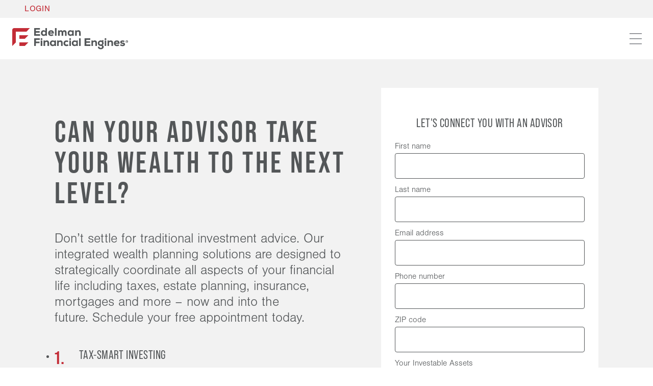

--- FILE ---
content_type: text/html;charset=utf-8
request_url: https://www.edelmanfinancialengines.com/offers/planefe/?utm_source=hermoney&utm_medium=partners&utm_campaign=SiteReferral&utm_content=articles
body_size: 10529
content:

  <!DOCTYPE HTML>
  <html lang="en">
      <head>
    <meta charset="UTF-8"/>
    
    <title>Take your wealth to the next level | Edelman Financial Engines</title>
    
    
    <meta name="template" content="content-template-mini-header-and-footer"/>
    <meta name="viewport" content="width=device-width, initial-scale=1"/>
    

    
    

<script defer="defer" type="text/javascript" src="/.rum/@adobe/helix-rum-js@%5E2/dist/rum-standalone.js"></script>
<link rel="canonical" href="https://www.edelmanfinancialengines.com/offers/planefe/"/>

<meta property="og:type" content="website"/>


<meta property="og:title" content="Take your wealth to the next level | Edelman Financial Engines"/>
<meta property="og:url" content="https://www.edelmanfinancialengines.com/offers/planefe/"/>

<meta name="twitter:card" content="summary_large_image"/>
<meta property="twitter:image"/>
    

<link rel="icon" type="image/png" href="/etc.clientlibs/efe/clientlibs/clientlib-site/resources/images/icons/favicon-32x32.png"/>
<link rel="icon" type="image/png" href="/etc.clientlibs/efe/clientlibs/clientlib-site/resources/images/icons/favicon-32x32.png" sizes="32x32"/>
<link rel="icon" type="image/png" href="/etc.clientlibs/efe/clientlibs/clientlib-site/resources/images/icons/android-chrome-192x192.png" sizes="192x192"/>
<link rel="icon" type="image/png" href="/etc.clientlibs/efe/clientlibs/clientlib-site/resources/images/icons/android-chrome-512x512.png" sizes="512x512"/>

<link rel="shortcut icon" type="image/x-icon" href="/etc.clientlibs/efe/clientlibs/clientlib-site/resources/images/icons/favicon.ico"/>

<link rel="apple-touch-icon" type="image/png" href="/etc.clientlibs/efe/clientlibs/clientlib-site/resources/images/icons/apple-touch-icon.png" sizes="128x128"/>

<meta name="msapplication-TileColor" content="#FFFFFF"/>
<meta name="msapplication-TileImage" content="/etc.clientlibs/efe/clientlibs/clientlib-site/resources/images/icons/android-chrome-192x192.png"/>



    <script src="https://cdn.cookielaw.org/scripttemplates/otSDKStub.js" type="text/javascript" charset="UTF-8" data-domain-script="d261e71f-2585-4170-b54c-0e4f2aec33ea"></script>

    <input name="tracking-links" type="hidden" data-tracking-list="[&#34;Connect with a Planner&#34;,&#34;Our locations&#34;,&#34;Discovery tools&#34;,&#34;Request an appointment&#34;]"/>

    
    <script>
        function OptanonWrapper() {
        }

            window.adobeDataLayer = window.adobeDataLayer || [];
            adobeDataLayer.push(JSON.parse("{\x22event\x22:\x22page_loaded\x22,\x22web\x22:{\x22webPageDetails\x22:{\x22name\x22:\x22Take your wealth to the next level | Edelman Financial Engines\x22,\x22siteSection\x22:\x22Offers\x22,\x22URL\x22:\x22https:\/\/www.edelmanfinancialengines.com\/offers\/planefe\/\x22,\x22server\x22:\x22https:\/\/www.edelmanfinancialengines.com\/\x22,\x22siteSectionLevel2\x22:\x22Take your wealth to the next level | Edelman Financial Engines\x22}}}"));

            var formName = "";
            if (formName) {
                window.adobeDataLayer.push({
                    event: 'form_complete',
                    _financialengines: {
                        formInfo: {
                            formName: formName,
                            formComplete: {
                                value: 1
                            }
                        }
                    }
                })
            }
            const event = new Event("analyticsloaded");
            window.dispatchEvent(event);
      
    </script>
    

    
    
        <script>
            window.dataLayer = window.dataLayer || [];
        </script>
        <script>(function (w, d, s, l, i) {
                w[l] = w[l] || []; w[l].push({ 'gtm.start': new Date().getTime(), event: 'gtm.js' }); var f = d.getElementsByTagName(s)[0],
                    j = d.createElement(s), dl = l != 'dataLayer' ? '&l=' + l : ''; j.async = true; j.src = 'https://www.googletagmanager.com/gtm.js?id=' + i + dl; f.parentNode.insertBefore(j, f);
            })(window, document, 'script', 'dataLayer', 'GTM-TSXJ98M');
        </script>
    
    



<script src="https://pmapi.edelmanfinancialengines.com/node_modules/jquery/dist/jquery.min.js"></script>
<script src="https://cdn.jsdelivr.net/npm/gsap@3.12.5/dist/gsap.min.js"></script>
<script src="https://cdn.jsdelivr.net/npm/gsap@3.12.5/dist/ScrollTrigger.min.js"></script>
<script src="https://cdn.jsdelivr.net/npm/gsap@3.12.5/dist/ScrollToPlugin.min.js"></script>


<a class="skip-main" data-component="skip-to-main-menu" href="#main" style="display: none;">Skip to main content</a>


    <script src="https://pmapi.edelmanfinancialengines.com/api/lib/js/global.js?v=20241107"></script>
  



    
    <link rel="stylesheet" href="/etc.clientlibs/efe/clientlibs/clientlib-base.lc-75c8770be18dd8057896ee7b4f0939ca-lc.min.css" type="text/css">





    
    
    

    

    

<script type="text/javascript">
            if ( !window.CQ_Analytics ) {
                window.CQ_Analytics = {};
            }
            if ( !CQ_Analytics.TestTarget ) {
                CQ_Analytics.TestTarget = {};
            }
            CQ_Analytics.TestTarget.clientCode = 'financialengines';
            CQ_Analytics.TestTarget.currentPagePath = '\/content\/efe\/us\/en\/offers\/planefe';
        </script>
    <script src="/etc.clientlibs/cq/testandtarget/clientlibs/testandtarget/parameters.lc-775c9eb7ff4c48025fbe3d707bcf5f55-lc.min.js"></script>
<script src="/etc.clientlibs/clientlibs/granite/jquery.lc-7842899024219bcbdb5e72c946870b79-lc.min.js"></script>
<script src="/etc.clientlibs/cq/personalization/clientlib/personalization/integrations/commons.lc-5370019fd157d93202ac2d6f771f04b8-lc.min.js"></script>
<script src="/etc.clientlibs/cq/testandtarget/clientlibs/testandtarget/atjs-integration.lc-401aa9ea1dd109fe7762186a74ae6c2b-lc.min.js"></script>


    


        <script type="text/javascript" src="https://assets.adobedtm.com/8e72fe6bc5fc/22913aeedcb1/launch-2d2e692765bc.min.js"></script>


    
    <script src="/etc.clientlibs/efe/clientlibs/clientlib-dependencies.lc-d41d8cd98f00b204e9800998ecf8427e-lc.min.js"></script>


    
    <link rel="stylesheet" href="/etc.clientlibs/efe/clientlibs/clientlib-dependencies.lc-d41d8cd98f00b204e9800998ecf8427e-lc.min.css" type="text/css">
<link rel="stylesheet" href="/etc.clientlibs/efe/clientlibs/clientlib-site.lc-989d03f5335cc61446968e067e0ee267-lc.min.css" type="text/css">


    
    
    

    
    
</head>
      <body class="page basicpage personalization-container" id="page-8639a07424" data-cmp-link-accessibility-enabled data-cmp-link-accessibility-text="opens in a new tab">
            
          
          
          
              




              
<div class="root container responsivegrid">


    
    <div id="container-4c7033d768" class="cmp-container">
        


<div class="aem-Grid aem-Grid--12 aem-Grid--default--12 ">
    
    <header class="experiencefragment aem-GridColumn aem-GridColumn--default--12">
<div id="experiencefragment-6d56bc52ae" class="cmp-experiencefragment cmp-experiencefragment--mini-header">



    
    <div id="container-353c3a2cde" class="cmp-container">
        


<div class="aem-Grid aem-Grid--12 aem-Grid--default--12 ">
    
    <div class="header minimal-header aem-GridColumn aem-GridColumn--default--12">
<header class="header" data-component="header" id="header-13fd6cadb4">

    <div class="container responsivegrid" id="efe-global-nav-header">
        <div id="container-99d779a4e6" class="cmp-container cmp-container--bg-efe-gray-light">

            <!-- <div class="container responsivegrid" id="efe-nav-search">
                <div id="container-99d779a4e6" class="cmp-container cmp-container--unset cmp-container--1920 cmp-container--width-1920 efe-nav-search">

                    <div class="search cmp-search--primary"data-component="search" >
                        <section id="search-8c1c42a604" class="cmp-search" role="search" data-cmp-min-length="1" data-cmp-results-size="30">
                            <div class="cmp_search__info" aria-live="polite" role="status"></div>
                            <form id="search-form" class="cmp-search__form" data-cmp-hook-search="form" method="get" action="" autocomplete="off">
                                <div class="cmp-search__field">
                                    <span class="cmp-search__loading-indicator" data-cmp-hook-search="loadingIndicator"></span>
                                    <input class="cmp-search__input" data-cmp-hook-search="input" type="text" name="fulltext" placeholder="" role="combobox" aria-autocomplete="list" aria-haspopup="true" aria-invalid="false" aria-expanded="false" aria-owns="cmp-search-results-1">
                                    <button class="cmp-search__clear" data-cmp-hook-search="clear" aria-label="Clear">
                                        <i class="cmp-search__clear-icon"></i>
                                    </button>
                                </div>
                            </form>
                            <div class="cmp-search__results" aria-label="Search results" data-cmp-hook-search="results" role="listbox" aria-multiselectable="false" id="cmp-search-results-1"></div>
                            <script data-cmp-hook-search="itemTemplate" type="x-template"> <a class="cmp-search__item" data-cmp-hook-search="item" role="option" aria-selected="false">
                                <span class="cmp-search__item-title" data-cmp-hook-search="itemTitle"></span>
                            </a>
                            </script>
                        </section>
                    </div>



                    <div class="image cmp-image--close cmp-image--" id="search-close">
                        <div
                                data-asset-id="45c6ee92-90e1-4af2-af69-b6dcbc7daeb7"
                                id="image-72c95dc7ac"
                                class="cmp-image"
                                itemscope=""
                                itemtype="http://schema.org/ImageObject"
                        >
                            <a
                                    class="cmp-image__link"
                                    href="#"
                            >
                                <img
                                        src="data:image/svg+xml;charset&#x3D;utf8,%3Csvg%20xmlns&#x3D;&#x27;http://www.w3.org/2000/svg&#x27;%3E%3C/svg%3E"
                                        loading="lazy"
                                        class="cmp-image__image"
                                        itemprop="contentUrl"
                                        alt=""
                                        title=""
                                />
                            </a>
                            <meta itemprop="caption" content="Snowy mountain glacier" />
                        </div>
                    </div>                </div>
            </div> -->

            <div class="container responsivegrid">
                <div id="container-99d779a4e6" class="cmp-container cmp-container--unset cmp-container--1920  cmp-container--width-1920 efe-nav-header">

                    <div class="button cmp-button--footer-02 cmp-button--efe-gray-new">
                        <a href="tel:+">
                            <span class="cmp-button__text"></span>
                        </a>
                    </div>

                    <div class="button cmp-button--primary-nav-link cmp-button--efe-red-primary">
                        <a target="_self" href="https://login.financialengines.com/#/?siteContext=retail">
                            <span class="cmp-button__text">Login</span>
                        </a>
                    </div>

                    
                </div>
            </div>
        </div>
    </div>

    <div class="container responsivegrid" id="header-item">
        <div id="container-99d779a4e6" class="cmp-container cmp-container--white">
            <div class="container responsivegrid" id="efe-nav-main">
                <div id="container-99d779a4e6" class="cmp-container--white cmp-container--unset cmp-container--1920 cmp-container--width-1920 cmp-container--26">

                    <div class="image cmp-image--efe-logo-primary cmp-image--small" id="header-logo">
                        <div data-asset-id="45c6ee92-90e1-4af2-af69-b6dcbc7daeb7" id="image-72c95dc7ac" class="cmp-image" itemscope="" itemtype="http://schema.org/ImageObject">
                            <a class="cmp-image__link" href="/" target="_self">
                                <img src="/content/dam/efe/corporate-brand/Brand/Logos/EFE-Logos/Primary/_other/logo%20efe%20.svg" loading="lazy" class="cmp-image__image" itemprop="contentUrl" alt="Edelman Financial Engines " title="Edelman Financial Engines "/>
                            </a>
                            <meta itemprop="caption" content="Snowy mountain glacier"/>
                        </div>
                    </div>

                    <button id="nav-hamburger" aria-expanded="false" aria-label="main menu" class="top-bar__hamburger-button" data-analytics-trigger="cta-hamburger">
                        <svg id="top-hamburger-line" width="24px" height="3px" version="1.1" xmlns="http://www.w3.org/2000/svg" xmlns:xlink="http://www.w3.org/1999/xlink" class="top-bar__hamburger-button-line-wrapper top-bar__hamburger-button-line-wrapper--top">
                            <line stroke="#7A7D82" stroke-width="3" x1="0" x2="24" y1="0" y2="0" class="top-bar__hamburger-button-line top-bar__hamburger-button-line--top"></line>
                        </svg>
                        <svg id="middle-hamburger-line" width="24px" height="3px" version="1.1" xmlns="http://www.w3.org/2000/svg" xmlns:xlink="http://www.w3.org/1999/xlink" class="top-bar__hamburger-button-line-wrapper top-bar__hamburger-button-line-wrapper--middle">
                            <line stroke="#7A7D82" stroke-width="3" x1="0" x2="24" y1="0" y2="0" class="top-bar__hamburger-button-line top-bar__hamburger-button-line--top"></line>
                        </svg>

                        <svg id="bottom-hamburger-line" width="24px" height="3px" version="1.1" xmlns="http://www.w3.org/2000/svg" xmlns:xlink="http://www.w3.org/1999/xlink" class="top-bar__hamburger-button-line-wrapper top-bar__hamburger-button-line-wrapper--middle">
                            <line stroke="#7A7D82" stroke-width="3" x1="0" x2="24" y1="0" y2="0" class="top-bar__hamburger-button-line top-bar__hamburger-button-line--bottom"></line>
                        </svg>
                    </button>
                    

                    <div class="container responsivegrid" id="nav-list-cta-group" style="display: none">                    

                        <div id="container-99d779a4e6" class="cmp-container cmp-container--white cmp-container--unset cmp-container--unset ul-cta-group">

                            

                            <div class="button cmp-button--button-primary cmp-button--center cmp-button-- cmp-button--">
                                <a type="button" class="cmp-button" href="/connect-with-a-planner/" target="_self">
                                    <span class="cmp-button__text">Connect with a Planner</span>
                                </a>
                            </div>                    </div>
                    </div>
                </div>
            </div>
        </div>
    </div>
</header>
</div>

    
</div>

    </div>

    

</div>

    
</header>
<div class="container responsivegrid aem-GridColumn aem-GridColumn--default--12">


    
    <div id="main" class="cmp-container">
        


<div class="aem-Grid aem-Grid--12 aem-Grid--default--12 ">
    
    <div class="container responsivegrid cmp-container--bg-efe-gray-light aem-GridColumn aem-GridColumn--default--12">


    
    <div id="container-9663460210" class="cmp-container">
        


<div class="aem-Grid aem-Grid--12 aem-Grid--default--12 ">
    
    <div class="container responsivegrid cmp-container--bg-efe-gray-light cmp-container--padding-top cmp-container--padding-bottom aem-GridColumn aem-GridColumn--default--12">


    
    <div id="container-84b533e496" class="cmp-container">
        


<div class="aem-Grid aem-Grid--12 aem-Grid--tablet--12 aem-Grid--default--12 aem-Grid--phone--12 ">
    
    <div class="container responsivegrid cmp-container--padding-top cmp-container--center aem-GridColumn--tablet--10 aem-GridColumn--default--none aem-GridColumn--phone--none aem-GridColumn--tablet--none aem-GridColumn--phone--10 aem-GridColumn aem-GridColumn--offset--phone--1 aem-GridColumn--default--6 aem-GridColumn--offset--default--1 aem-GridColumn--offset--tablet--1">


    
    <div id="container-a9170309ed" class="cmp-container">
        


<div class="aem-Grid aem-Grid--6 aem-Grid--tablet--10 aem-Grid--default--6 aem-Grid--phone--10 ">
    
    <div class="title cmp-title--heading-02 aem-GridColumn--tablet--10 aem-GridColumn--phone--10 aem-GridColumn aem-GridColumn--default--6">
<div id="title-ae4a1eb911" class="cmp-title" style="max-width:35ch;">
    <h1 class="cmp-title__text">CAN YOUR ADVISOR TAKE YOUR WEALTH TO THE NEXT LEVEL?</h1>
</div>

    

</div>
<div class="text aem-GridColumn--tablet--10 aem-GridColumn--phone--10 aem-GridColumn aem-GridColumn--default--6">
<div id="text-cb8ed5f41b" class="cmp-text" style="max-width:65ch;">
    <p><span class="cmp-text--body-01">Don’t settle for traditional investment advice. Our integrated wealth planning solutions are designed to strategically coordinate all aspects of your financial life including taxes, estate planning, insurance, mortgages and more – now and into the future. Schedule your free appointment today.</span></p>
<p> </p>

</div>

    

</div>
<div class="text cmp-text--list-large aem-GridColumn--tablet--10 aem-GridColumn--phone--10 aem-GridColumn aem-GridColumn--default--6">
<div id="text-43e44446d4" class="cmp-text" style="max-width:60ch;">
    <ol><li><span class="cmp-text--subhead-01">TAX-SMART INVESTING</span><br />
<span class="cmp-text--body-02">Our planners can create strategies to help you keep more of what you&#39;ve earned.</span></li><li><span class="cmp-text--subhead-01">OPTIMIZED PORTFOLIOS</span><br />
<span class="cmp-text--body-02">We model 38,000 securities across 17 asset classes each month to optimize your portfolio.</span></li><li><span class="cmp-text--subhead-01">A PATENTED APPROACH</span><br />
<span class="cmp-text--body-02">Our advice is powered by a sophisticated investment management approach that has been awarded 12 U.S. patents. Certain services provided on an educational and guidance basis only.</span></li></ol>

</div>

    

</div>

    
</div>

    </div>

    

</div>
<div class="container responsivegrid cmp-container--white cmp-container--padding-top aem-GridColumn--tablet--12 aem-GridColumn--offset--tablet--0 aem-GridColumn--default--none aem-GridColumn--phone--none aem-GridColumn--phone--12 aem-GridColumn--tablet--none aem-GridColumn aem-GridColumn--offset--phone--0 aem-GridColumn--offset--default--0 aem-GridColumn--default--4">


    
    <div id="container-db2d92f74a" class="cmp-container">
        


<div class="aem-Grid aem-Grid--4 aem-Grid--tablet--12 aem-Grid--default--4 aem-Grid--phone--12 ">
    
    <div class="title cmp-title--subhead-01 cmp-title--center cmp-text--charLimit aem-GridColumn--tablet--12 aem-GridColumn--phone--12 aem-GridColumn aem-GridColumn--default--4">
<div id="title-febd005c7c" class="cmp-title">
    <h2 class="cmp-title__text">Let&#39;s connect you with an advisor</h2>
</div>

    

</div>
<div class="formselector aem-GridColumn--tablet--12 aem-GridColumn--phone--12 aem-GridColumn aem-GridColumn--default--4">

<div id="formselector-29c403533c" data-form-url="/content/efe/us/en/offers/planefe/jcr:content/root/container/container/container/container_846311223/formselector.json" class="formselector"></div></div>

    
</div>

    </div>

    

</div>

    
</div>

    </div>

    

</div>
<div class="container responsivegrid cmp-container--balancedheight aem-GridColumn aem-GridColumn--default--12">


    
    <div id="container-086a5508e4" class="cmp-container">
        


<div class="aem-Grid aem-Grid--12 aem-Grid--default--12 aem-Grid--phone--12 ">
    
    <div class="container responsivegrid cmp-container--white cmp-container--padding-right cmp-container--padding-left cmp-container--padding-top cmp-container--padding-bottom cmp-container--center aem-GridColumn--default--none aem-GridColumn--phone--none aem-GridColumn--phone--12 aem-GridColumn aem-GridColumn--default--6 aem-GridColumn--offset--phone--0 aem-GridColumn--offset--default--0">


    
    <div id="container-e16304a9bf" class="cmp-container">
        


<div class="aem-Grid aem-Grid--6 aem-Grid--default--6 aem-Grid--phone--12 ">
    
    <div class="title cmp-title--heading-04 aem-GridColumn--phone--12 aem-GridColumn aem-GridColumn--default--6">
<div id="title-a5553bee26" class="cmp-title">
    <h2 class="cmp-title__text">Partner with Edelman Financial Engines</h2>
</div>

    

</div>
<div class="text aem-GridColumn--phone--12 aem-GridColumn aem-GridColumn--default--6">
<div id="text-28d53598d6" class="cmp-text">
    <p><span class="cmp-text--body-02">Managing your wealth is about more than choosing the right investments. It&#39;s about choosing the right financial partner. Our planners act only in your best interests, backed by experts in investment management, estate and legacy planning, insurance and more.</span></p>

</div>

    

</div>

    
</div>

    </div>

    

</div>
<div class="container responsivegrid cmp-container--white cmp-container--fillHeight aem-GridColumn--default--none aem-GridColumn--phone--none aem-GridColumn--phone--12 aem-GridColumn aem-GridColumn--default--6 aem-GridColumn--offset--phone--0 aem-GridColumn--offset--default--0">


    
    <div id="container-a435d0c5de" class="cmp-container">
        


<div class="aem-Grid aem-Grid--6 aem-Grid--default--6 aem-Grid--phone--12 ">
    
    <div class="image cmp-image--object-fit-cover aem-GridColumn--phone--12 aem-GridColumn aem-GridColumn--default--6">
<div data-cmp-is="image" data-cmp-dmimage data-cmp-src="https://s7d9.scene7.com/is/image/financialengines/image_HNW_576x280?ts=1718324576636&amp;dpr=off" data-cmp-filereference="/content/dam/efe/corporate-brand/production-web-assets/_unknown-stock/image_HNW_576x280.jpeg" id="image-e07c6033e0" data-cmp-hook-image="imageV3" class="cmp-image" itemscope itemtype="http://schema.org/ImageObject">
    
        <img src="https://s7d9.scene7.com/is/image/financialengines/image_HNW_576x280?ts=1718324576636&dpr=off" loading="lazy" class="cmp-image__image" itemprop="contentUrl" width="576" height="280" alt/>
    
    
    
</div>

    

</div>

    
</div>

    </div>

    

</div>

    
</div>

    </div>

    

</div>
<div class="container responsivegrid aem-GridColumn aem-GridColumn--default--12">


    
    <div id="container-ac709e5c7b" class="cmp-container">
        


<div class="aem-Grid aem-Grid--12 aem-Grid--default--12 ">
    
    <div class="container responsivegrid cmp-container--padding aem-GridColumn aem-GridColumn--default--12">


    
    <div id="container-9dfd5f0e74" class="cmp-container">
        


<div class="aem-Grid aem-Grid--12 aem-Grid--default--12 ">
    
    <div class="experiencefragment aem-GridColumn aem-GridColumn--default--12">
<div id="experiencefragment-59fd33df44" class="cmp-experiencefragment cmp-experiencefragment--stats">



    
    <div id="container-eb84913835" class="cmp-container">
        


<div class="aem-Grid aem-Grid--12 aem-Grid--default--12 ">
    
    <div class="verticalseparator cmp-vertical-separator--two__middle aem-GridColumn--default--none aem-GridColumn aem-GridColumn--default--12 aem-GridColumn--offset--default--0">
<ul id="verticalseparator-59b1e336ba" class="cmp-vertical-separator--one cmp-horizontal-separator">
    
        <li class="cmp-vertical-separator--one__item">
            <div class="column_0">
                <div>


    
    <div id="container-c6e3fe3dd7" class="cmp-container">
        


<div class="aem-Grid aem-Grid--12 aem-Grid--default--12 ">
    
    <div class="buildingblock responsivegrid aem-GridColumn aem-GridColumn--default--12">

<!--Responsive grid-->

<div class="aem-Grid aem-Grid--12 aem-Grid--default--12  " data-master-building-block-path="/content/experience-fragments/efe/us/en/site/stats_1730943232/stats/master/jcr:content/root/container_248205568">
    
    
        
        <div class="container responsivegrid aem-GridColumn aem-GridColumn--default--12">


    
    <div id="container-2a31863849" class="cmp-container">
        


<div class="aem-Grid aem-Grid--12 aem-Grid--tablet--12 aem-Grid--default--12 aem-Grid--phone--12 ">
    
    <div class="text aem-GridColumn--tablet--12 aem-GridColumn--offset--tablet--0 aem-GridColumn--phone--none aem-GridColumn--phone--12 aem-GridColumn--tablet--none aem-GridColumn aem-GridColumn--default--12 aem-GridColumn--offset--phone--0">
<div id="text-a62dc05fdf" class="cmp-text">
    <p style="	text-align: center;
"><span class="cmp-text--stats-01">1.27</span></p>

</div>

    

</div>
<div class="text aem-GridColumn--tablet--12 aem-GridColumn--offset--tablet--0 aem-GridColumn--phone--none aem-GridColumn--phone--12 aem-GridColumn--tablet--none aem-GridColumn aem-GridColumn--default--12 aem-GridColumn--offset--phone--0">
<div id="text-62d2de69dd" class="cmp-text">
    <p style="	text-align: center;
"><span class="cmp-text--detail">MILLION CLIENTS</span></p>

</div>

    

</div>
<div class="text aem-GridColumn aem-GridColumn--default--12">
<div id="text-6ed384d492" class="cmp-text">
    <p style="	text-align: center;
"><span class="cmp-text--detail">Firm stats as of June 30, 2025</span></p>

</div>

    

</div>

    <div class="new newpar section aem-Grid-newComponent">

</div>

</div>

    </div>

    

</div>

    
    
</div>
<!--End of responsive grid-->
</div>

    
</div>

    </div>

    

</div>
            </div>
        </li>
    
        <li class="cmp-vertical-separator--one__item">
            <div class="column_1">
                <div>


    
    <div id="container-1c1f34f0ee" class="cmp-container">
        


<div class="aem-Grid aem-Grid--12 aem-Grid--default--12 ">
    
    <div class="buildingblock responsivegrid aem-GridColumn aem-GridColumn--default--12">

<!--Responsive grid-->

<div class="aem-Grid aem-Grid--12 aem-Grid--tablet--12 aem-Grid--default--12  " data-master-building-block-path="/content/experience-fragments/efe/us/en/site/stats_1730943232/stats/master/jcr:content/root/container_248205568_">
    
    
        
        <div class="container responsivegrid aem-GridColumn--default--none aem-GridColumn--tablet--none aem-GridColumn aem-GridColumn--tablet--8 aem-GridColumn--default--11 aem-GridColumn--offset--default--0 aem-GridColumn--offset--tablet--2">


    
    <div id="container-d40c9bbe12" class="cmp-container">
        


<div class="aem-Grid aem-Grid--11 aem-Grid--tablet--8 aem-Grid--default--11 ">
    
    <div class="title cmp-title--stats-01 cmp-title--center cmp-text--charLimit aem-GridColumn--default--none aem-GridColumn aem-GridColumn--tablet--8 aem-GridColumn--default--11 aem-GridColumn--offset--default--0">
<div id="title-37a4f83e96" class="cmp-title">
    <h2 class="cmp-title__text">$308</h2>
</div>

    

</div>
<div class="text aem-GridColumn aem-GridColumn--tablet--8 aem-GridColumn--default--11">
<div id="text-f4d1ba19ce" class="cmp-text">
    <p style="	text-align: center;
"><span class="cmp-text--detail">BILLION IN CLIENT ASSETS MANAGED</span></p>

</div>

    

</div>
<div class="text aem-GridColumn aem-GridColumn--tablet--8 aem-GridColumn--default--11">
<div id="text-b457b3056b" class="cmp-text">
    <p style="	text-align: center;
"><span class="cmp-text--detail">AUM as of June 30, 2025.</span></p>

</div>

    

</div>

    <div class="new newpar section aem-Grid-newComponent">

</div>

</div>

    </div>

    

</div>

    
    
</div>
<!--End of responsive grid-->
</div>

    
</div>

    </div>

    

</div>
            </div>
        </li>
    
        <li class="cmp-vertical-separator--one__item">
            <div class="column_2">
                <div>


    
    <div id="container-6f05c31a06" class="cmp-container">
        


<div class="aem-Grid aem-Grid--12 aem-Grid--tablet--12 aem-Grid--default--12 aem-Grid--phone--12 ">
    
    <div class="buildingblock responsivegrid aem-GridColumn--offset--tablet--0 aem-GridColumn--tablet--10 aem-GridColumn--default--none aem-GridColumn--phone--none aem-GridColumn--phone--12 aem-GridColumn--tablet--none aem-GridColumn aem-GridColumn--default--12 aem-GridColumn--offset--phone--0 aem-GridColumn--offset--default--0">

<!--Responsive grid-->

<div class="aem-Grid aem-Grid--12 aem-Grid--tablet--10 aem-Grid--default--12 aem-Grid--phone--12  " data-master-building-block-path="/content/experience-fragments/efe/us/en/site/stats_1730943232/stats/master/jcr:content/root/container_1866362225">
    
    
        
        <div class="container responsivegrid aem-GridColumn--tablet--10 aem-GridColumn--default--none aem-GridColumn--phone--12 aem-GridColumn aem-GridColumn--default--12 aem-GridColumn--offset--default--0">


    
    <div id="container-87226ea028" class="cmp-container">
        


<div class="aem-Grid aem-Grid--12 aem-Grid--tablet--10 aem-Grid--default--12 aem-Grid--phone--12 ">
    
    <div class="title cmp-title--stats-01 cmp-title--superplus cmp-title--center cmp-text--charLimit aem-GridColumn--tablet--12 aem-GridColumn--offset--tablet--0 aem-GridColumn--phone--none aem-GridColumn--phone--12 aem-GridColumn--tablet--none aem-GridColumn aem-GridColumn--default--12 aem-GridColumn--offset--phone--0">
<div id="title-1576ea8207" class="cmp-title">
    <h2 class="cmp-title__text">350</h2>
</div>

    

</div>
<div class="text aem-GridColumn aem-GridColumn--default--12">
<div id="text-f73748d1c6" class="cmp-text">
    <p style="	text-align: center;
"><span class="cmp-text--detail">FINANCIAL PLANNERS</span></p>

</div>

    

</div>
<div class="text aem-GridColumn aem-GridColumn--default--12">
<div id="text-d776c1012f" class="cmp-text">
    <p style="	text-align: center;
"><span class="cmp-text--detail">Data as of December 31, 2024</span></p>

</div>

    

</div>

    <div class="new newpar section aem-Grid-newComponent">

</div>

</div>

    </div>

    

</div>

    
    
</div>
<!--End of responsive grid-->
</div>

    
</div>

    </div>

    

</div>
            </div>
        </li>
    
</ul>



</div>

    
</div>

    </div>

    

</div>

    
</div>

    
</div>

    </div>

    

</div>

    
</div>

    </div>

    

</div>
<div class="container responsivegrid cmp-container--white aem-GridColumn aem-GridColumn--default--12">


    
    <div id="container-060e0833d3" class="cmp-container">
        


<div class="aem-Grid aem-Grid--12 aem-Grid--default--12 aem-Grid--phone--12 ">
    
    <div class="container responsivegrid cmp-container--padding-right cmp-container--padding-left cmp-container--padding-top cmp-container--padding-bottom aem-GridColumn--default--none aem-GridColumn--phone--none aem-GridColumn--phone--12 aem-GridColumn aem-GridColumn--default--12 aem-GridColumn--offset--phone--0 aem-GridColumn--offset--default--0">


    
    <div id="container-54f063afc9" class="cmp-container">
        


<div class="aem-Grid aem-Grid--12 aem-Grid--default--12 aem-Grid--phone--12 ">
    
    <div class="title cmp-title--heading-04 cmp-title--center cmp-text--charLimit aem-GridColumn--phone--12 aem-GridColumn aem-GridColumn--default--12">
<div id="title-a65cf8107b" class="cmp-title" style="max-width:40ch;">
    <h3 class="cmp-title__text">REALIZE YOUR WEALTH’S POTENTIAL – FROM A FINANCIAL PARTNER YOU DESERVE.</h3>
</div>

    

</div>
<div class="text cmp-text--charLimit aem-GridColumn--phone--12 aem-GridColumn aem-GridColumn--default--12">
<div id="text-392abd6aec" class="cmp-text" style="max-width:60ch;">
    <p style="	text-align: center;
"><span class="cmp-text--body-01">Schedule a free meeting and find a planner who knows how to optimize your portfolio for today – and adapt it for tomorrow.</span></p>

</div>

    

</div>

    
</div>

    </div>

    

</div>
<div class="container responsivegrid aem-GridColumn--default--none aem-GridColumn--phone--none aem-GridColumn--phone--12 aem-GridColumn aem-GridColumn--default--12 aem-GridColumn--offset--phone--0 aem-GridColumn--offset--default--0">


    
    <div id="container-cbd87c7fb9" class="cmp-container">
        


<div class="aem-Grid aem-Grid--12 aem-Grid--default--12 aem-Grid--phone--12 ">
    
    
    
</div>

    </div>

    

</div>

    
</div>

    </div>

    

</div>

    
</div>

    </div>

    

</div>

    
</div>

    </div>

    

</div>
<footer class="experiencefragment aem-GridColumn aem-GridColumn--default--12">
<div id="experiencefragment-5776900c6a" class="cmp-experiencefragment cmp-experiencefragment--footer">



    
    <div id="container-7a1720a4a6" class="cmp-container">
        


<div class="aem-Grid aem-Grid--12 aem-Grid--default--12 ">
    
    <div class="footer aem-GridColumn aem-GridColumn--default--12">



<footer id="efe-footer" class="footer footer--mobile" data-component="footer">
   <div id="footer-487035deec" class="container responsivegrid">
      <div id="container-99d779a4e6" class="cmp-container cmp-container--bg-efe-gray-light">
         <div class="container responsivegrid">
            <div id="container-99d779a4e6" class="cmp-container cmp-container--bg-efe-gray-light cmp-container--1920 cmp-container--width-1920  cmp-container--unset">
               <span id="logo-social-container">
                  <div class="image cmp-image--efe-logo-primary cmp-image--small" id="efe-logo">
                     <div class="cmp-image" itemscope="" itemtype="http://schema.org/ImageObject">
                        <a class="cmp-image__link" href="/">
                        <img src="/content/dam/efe/corporate-brand/Brand/Logos/EFE-Logos/Primary/_other/logo%20efe%20.svg" loading="lazy" class="cmp-image__image" itemprop="contentUrl" alt="Edelman Financial Engines" title="Edelman Financial Engines"/>
                        </a>
                        <meta itemprop="caption" content="Edelman Financial Engines"/>
                     </div>
                  </div>
               </span>
               <div id="list-links">
                  
                     <div>
                        <div class="text cmp-text--footer-01 cmp-text--deep-charcoal list-title">
                           <div class="cmp-text">
                              <p>Quick links</p>
                           </div>
                        </div>
                        <div class="list">
                           <ul class="cmp-list">
                              
                                 <li class="cmp-list__item">
                                    <span class="cmp-list__item-title">
                                       <div class="button cmp-button--footer-02 cmp-button--efe-gray-primary">
                                          <a target="_self" href="/locations/">
                                          <span class="cmp-button__text">Our Locations</span>
                                          </a>
                                       </div>
                                    </span>
                                 </li>
                              
                                 <li class="cmp-list__item">
                                    <span class="cmp-list__item-title">
                                       <div class="button cmp-button--footer-02 cmp-button--efe-gray-primary">
                                          <a target="_self" href="/education/">
                                          <span class="cmp-button__text">Education</span>
                                          </a>
                                       </div>
                                    </span>
                                 </li>
                              
                                 <li class="cmp-list__item">
                                    <span class="cmp-list__item-title">
                                       <div class="button cmp-button--footer-02 cmp-button--efe-gray-primary">
                                          <a target="_self" href="/workplace/">
                                          <span class="cmp-button__text">For Employers</span>
                                          </a>
                                       </div>
                                    </span>
                                 </li>
                              
                           </ul>
                        </div>
                     </div>
                  
                     <div>
                        <div class="text cmp-text--footer-01 cmp-text--deep-charcoal list-title">
                           <div class="cmp-text">
                              <p>Contact Us</p>
                           </div>
                        </div>
                        <div class="list">
                           <ul class="cmp-list">
                              
                                 <li class="cmp-list__item">
                                    <span class="cmp-list__item-title">
                                       <div class="button cmp-button--footer-02 cmp-button--efe-gray-primary">
                                          <a target="_self" href="tel:+18337526333">
                                          <span class="cmp-button__text">Call: (833) PLAN-EFE</span>
                                          </a>
                                       </div>
                                    </span>
                                 </li>
                              
                                 <li class="cmp-list__item">
                                    <span class="cmp-list__item-title">
                                       <div class="button cmp-button--footer-02 cmp-button--efe-gray-primary">
                                          <a target="_self" href="/contact-us/">
                                          <span class="cmp-button__text">Contact Us</span>
                                          </a>
                                       </div>
                                    </span>
                                 </li>
                              
                           </ul>
                        </div>
                     </div>
                  
                     <div>
                        <div class="text cmp-text--footer-01 cmp-text--deep-charcoal list-title">
                           <div class="cmp-text">
                              <p>About Us</p>
                           </div>
                        </div>
                        <div class="list">
                           <ul class="cmp-list">
                              
                                 <li class="cmp-list__item">
                                    <span class="cmp-list__item-title">
                                       <div class="button cmp-button--footer-02 cmp-button--efe-gray-primary">
                                          <a target="_self" href="/about-us/">
                                          <span class="cmp-button__text">About Edelman Financial Engines</span>
                                          </a>
                                       </div>
                                    </span>
                                 </li>
                              
                                 <li class="cmp-list__item">
                                    <span class="cmp-list__item-title">
                                       <div class="button cmp-button--footer-02 cmp-button--efe-gray-primary">
                                          <a target="_self" href="/our-team/">
                                          <span class="cmp-button__text">Our Leadership</span>
                                          </a>
                                       </div>
                                    </span>
                                 </li>
                              
                                 <li class="cmp-list__item">
                                    <span class="cmp-list__item-title">
                                       <div class="button cmp-button--footer-02 cmp-button--efe-gray-primary">
                                          <a target="_self" href="/press/">
                                          <span class="cmp-button__text">Pressroom</span>
                                          </a>
                                       </div>
                                    </span>
                                 </li>
                              
                                 <li class="cmp-list__item">
                                    <span class="cmp-list__item-title">
                                       <div class="button cmp-button--footer-02 cmp-button--efe-gray-primary">
                                          <a target="_self" href="/faq/">
                                          <span class="cmp-button__text">FAQs</span>
                                          </a>
                                       </div>
                                    </span>
                                 </li>
                              
                                 <li class="cmp-list__item">
                                    <span class="cmp-list__item-title">
                                       <div class="button cmp-button--footer-02 cmp-button--efe-gray-primary">
                                          <a target="_self" href="https://jobs.jobvite.com/edelmanfinancialengines?_ga=2.231090971.50064481.1687209808-1822479095.1684879086">
                                          <span class="cmp-button__text">Career</span>
                                          </a>
                                       </div>
                                    </span>
                                 </li>
                              
                           </ul>
                        </div>
                     </div>
                  
                     <div>
                        <div class="text cmp-text--footer-01 cmp-text--deep-charcoal list-title">
                           <div class="cmp-text">
                              <p>Client Logins</p>
                           </div>
                        </div>
                        <div class="list">
                           <ul class="cmp-list">
                              
                                 <li class="cmp-list__item">
                                    <span class="cmp-list__item-title">
                                       <div class="button cmp-button--footer-02 cmp-button--efe-gray-primary">
                                          <a target="_self" href="/mobile-app/">
                                          <span class="cmp-button__text">Client Mobile App</span>
                                          </a>
                                       </div>
                                    </span>
                                 </li>
                              
                                 <li class="cmp-list__item">
                                    <span class="cmp-list__item-title">
                                       <div class="button cmp-button--footer-02 cmp-button--efe-gray-primary">
                                          <a target="_self" href="https://login.financialengines.com/?_ga=2.189335087.50064481.1687209808-1822479095.1684879086&amp;_gl=1*x51d1t*_ga*MTgyMjQ3OTA5NS4xNjg0ODc5MDg2*_ga_BG01KW5Y13*MTY4NzI3MDY0NC4yMjcuMS4xNjg3Mjc0MjkwLjAuMC4w">
                                          <span class="cmp-button__text">Client Portal Login</span>
                                          </a>
                                       </div>
                                    </span>
                                 </li>
                              
                                 <li class="cmp-list__item">
                                    <span class="cmp-list__item-title">
                                       <div class="button cmp-button--footer-02 cmp-button--efe-gray-primary">
                                          <a target="_self" href="https://client.schwab.com/Login/SignOn/CustomerCenterLogin.aspx?SessionTimeOut=y">
                                          <span class="cmp-button__text">Charles Schwab</span>
                                          </a>
                                       </div>
                                    </span>
                                 </li>
                              
                                 <li class="cmp-list__item">
                                    <span class="cmp-list__item-title">
                                       <div class="button cmp-button--footer-02 cmp-button--efe-gray-primary">
                                          <a target="_self" href="https://login.fidelity.com/ftgw/Fidelity/RtlCust/Login/Init">
                                          <span class="cmp-button__text">Fidelity</span>
                                          </a>
                                       </div>
                                    </span>
                                 </li>
                              
                           </ul>
                        </div>
                     </div>
                  
               </div>
               <div id="#social-links" class="cmp-social-links ">
                  <div class="cmp-social-links__images">
                     
                        <a href="https://www.facebook.com/edelmanfinancialengines?_ga=2.198584875.50064481.1687209808-1822479095.1684879086" target="_self" class="cmp-image" itemscope="">
                        <img src="/etc.clientlibs/efe/clientlibs/clientlib-site/resources/images/icons/efe-facebook.svg" loading="lazy" class="cmp-social-links__image" itemprop="contentUrl" alt="Facebook" title="Facebook"/>
                        </a>
                     
                        <a href="https://twitter.com/edelmanfe?_ga=2.228593304.50064481.1687209808-1822479095.1684879086" target="_self" class="cmp-image" itemscope="">
                        <img src="/etc.clientlibs/efe/clientlibs/clientlib-site/resources/images/icons/efe-twitter.svg" loading="lazy" class="cmp-social-links__image" itemprop="contentUrl" alt="Twitter" title="Twitter"/>
                        </a>
                     
                        <a href="https://www.linkedin.com/company/edelman-financial-engines?_ga=2.228593304.50064481.1687209808-1822479095.1684879086" target="_self" class="cmp-image" itemscope="">
                        <img src="/etc.clientlibs/efe/clientlibs/clientlib-site/resources/images/icons/efe-linkedin.svg" loading="lazy" class="cmp-social-links__image" itemprop="contentUrl" alt="Linked In" title="Linked In"/>
                        </a>
                     
                  </div>
               </div>
               <div class="separator cmp-separator--primary cmp-separator--efe-gray-blue" id="efe-hr">
                  <div id="separator-6e548b2b7e">
                     <hr class="cmp-separator__horizontal-rule"/>
                  </div>
               </div>
               <div class="list cmp-list--footer">
                  <ul class="cmp-list">
                     
                        <li class="cmp-list__item">
                           <a class="cmp-list__item-link" target="_self" href="/legal-information/">
                           <span class="cmp-list__item-title">Legal Information</span>
                           </a>
                        </li>
                     
                        <li class="cmp-list__item">
                           <a class="cmp-list__item-link" target="_self" href="/privacy/">
                           <span class="cmp-list__item-title">Privacy Policy</span>
                           </a>
                        </li>
                     
                        <li class="cmp-list__item">
                           <a class="cmp-list__item-link" target="_self" href="/terms-of-use/">
                           <span class="cmp-list__item-title">Terms of Use</span>
                           </a>
                        </li>
                     
                        <li class="cmp-list__item">
                           <a class="cmp-list__item-link" target="_self" href="/efe-form-crs/">
                           <span class="cmp-list__item-title">Form CRS</span>
                           </a>
                        </li>
                     
                        <li class="cmp-list__item">
                           <a class="cmp-list__item-link" target="_self" href="/adv/">
                           <span class="cmp-list__item-title">Edelman Financial Engines ADV</span>
                           </a>
                        </li>
                     
                        <li class="cmp-list__item">
                           <a class="cmp-list__item-link" target="_self" href="/business-continuity/">
                           <span class="cmp-list__item-title">Business Continuity</span>
                           </a>
                        </li>
                     
                        <li class="cmp-list__item">
                           <a class="cmp-list__item-link" target="_self" href="/wrap-fee-brochure/">
                           <span class="cmp-list__item-title">Wrap Fee Brochure</span>
                           </a>
                        </li>
                     
                        <li class="cmp-list__item">
                           <a class="cmp-list__item-link" target="_self" href="/vpat/">
                           <span class="cmp-list__item-title">VPAT</span>
                           </a>
                        </li>
                     
                     
    <li class="cmp-list__item">
        <button class="cmp-list__item-link ot-sdk-show-settings">Do Not Share My Personal Information</button>
    </li>
</ul>
               </div>
               <div id="disclosure-copy">
                  


<div class="aem-Grid aem-Grid--12 aem-Grid--default--12 ">
    
    <div class="text aem-GridColumn aem-GridColumn--default--12">
<div id="text-d7987e4521" class="cmp-text">
    <p><span class="cmp-text--caption">The Barron’s Top 100 RIA Firms list, an annual ranking of independent advisory firms, is based on qualitative and quantitative criteria. Firms elect to participate but do not pay to be included in the ranking. The 2018 ranking refers to Edelman Financial Services, LLC, which combined its advisory business in its entirety with Financial Engines Advisors L.L.C. (FEA) in November 2018. For the same survey, FEA received a precombination ranking of 12th.</span></p>
<p><span class="cmp-text--caption">According to the Cerulli Associates Top-Nine Managed Account Sponsors by DC Assets survey of Defined Contribution managed account providers, The Cerulli Edge – U.S. Retirement Edition, 1Q 2025, Issue #74, Edelman Financial Engines is the largest managed account provider by DC assets and market share as of December 31, 2024.</span></p>
<p><span class="cmp-text--caption">Neither Financial Engines Advisors L.L.C. nor any of its advisors sell insurance products. Edelman Financial Engines affiliates may receive insurance-related compensation for the referral of insurance opportunities to third parties if individuals elect to purchase insurance through those third parties. You are encouraged to review this information with your insurance agent or broker to determine the best options for your particular circumstances.</span></p>
<p><span class="cmp-text--caption">All information provided is for educational purposes only and does not constitute investment, legal or tax advice; an offer to buy or sell any security or insurance product; or an endorsement of any third party or such third party&#39;s views. The information contained herein has been obtained from sources we believe to be reliable but is not guaranteed as to its accuracy or completeness. Whenever there are hyperlinks to third-party content, this information is intended to provide additional perspective and should not be construed as an endorsement of any services, products, guidance, individuals or points of view outside Edelman Financial Engines. All examples are hypothetical and for illustrative purposes only. Please contact us for more complete information based on your personal circumstances and to obtain personal individual investment advice.</span></p>
<p><span class="cmp-text--caption">Neither Edelman Financial Engines nor its affiliates offer tax or legal advice. Interested parties are strongly encouraged to seek advice from qualified tax and/or legal experts regarding the best options for your particular circumstances.</span></p>
<p><span class="cmp-text--caption">© 2026 Edelman Financial Engines, LLC. Edelman Financial Engines® is a registered trademark of Edelman Financial Engines, LLC. All advisory services provided by Financial Engines Advisors L.L.C., a federally registered investment advisor. Certain services provided on an educational and guidance basis only. Results are not guaranteed.</span></p>

</div>

    

</div>

    
</div>

               </div>
            </div>
         </div>
      </div>
   </div>
</footer></div>
<div class="modalleaving aem-GridColumn aem-GridColumn--default--12">
<div class="dialog-container cmp-modal--leaving" id="modalleaving-560b719c7a" aria-hidden="true" aria-labelledby="my-dialog-title" aria-describedby="my-dialog-description" data-component="modal-leaving" modal-list="{&#34;Jobvite&#34;:&#34;jobs.jobvite.com&#34;,&#34;Event&#34;:&#34;event.on24.com&#34;,&#34;on24 Webinar Link&#34;:&#34;webinars.on24.com&#34;,&#34;FE.com&#34;:&#34;www.financialengines.com&#34;,&#34;Personal Data Request&#34;:&#34;ccpa-form.financialengines.io&#34;,&#34;Privacy Policy&#34;:&#34;legaldocs.financialengines.io&#34;,&#34;Log in&#34;:&#34;login.financialengines.com&#34;,&#34;Edelman Engine&#34;:&#34;www.edelmanfinancialengines.com&#34;,&#34;Facebook&#34;:&#34;www.facebook.com&#34;,&#34;Twitter&#34;:&#34;twitter.com&#34;,&#34;Instagram&#34;:&#34;https://www.instagram.com&#34;,&#34;Linkedin&#34;:&#34;www.linkedin.com&#34;}">
    <div class="dialog-overlay" data-a11y-dialog-hide></div>
    <div class="cmp-modal" role="document">
        <div class="cmp-modal__container responsivegrid">
            <button data-a11y-dialog-hide class="cmp-modal__close" aria-label="Close this dialog window">
                <svg width="19" height="19" viewBox="0 0 19 19" fill="none" xmlns="http://www.w3.org/2000/svg">
                    <line y1="-1" x2="23.9943" y2="-1" transform="matrix(0.705714 0.708497 -0.705714 0.708497 0 2)" stroke="#7A7D82" stroke-width="2"/>
                    <line y1="-1" x2="23.9943" y2="-1" transform="matrix(0.705714 -0.708497 0.705714 0.708497 2.06641 19)" stroke="#7A7D82" stroke-width="2"/>
                </svg>
            </button>
            <div class="cmp-modal__logo">
                <img src="https://s7d9.scene7.com/is/image/financialengines/EFE-Mark-MAIN-RGB"/>
            </div>
            <h4 class="cmp-modal__title">Thank you for visiting our website</h4>
            <div class="cmp-modal__text">
                <p>
                    <p>You are now leaving https://www.edelmanfinancialengines.com for a website that is unaffiliated with Edelman Financial Engines. Edelman Financial Engines has not been involved in the preparation of the content supplied at the unaffiliated site and does not guarantee or assume any responsibility for its content, security or privacy-related practices. Please refer to their privacy and security policies for further information.</p>

                </p>
            </div>
        </div>
        <div class="cmp-modal__action-container">
            <button type="button" id="button-5487aab983" class="cmp-modal__button-primary">
                <span class="cmp-modal__button-primary-text">Leave</span>
            </button>
            <button type="button" id="button-5487aab984" class="cmp-modal__button-secondary">
                <span class="cmp-modal__button-secondary-text">Cancel</span>
            </button>
        </div>
    </div>
</div>

</div>

    
</div>

    </div>

    

</div>

    
</footer>

    
</div>

    </div>

    

</div>


              
    
    <script src="/etc.clientlibs/efe/clientlibs/clientlib-site.lc-c8fdcfc9c8ab05ce3f98e23e86e7fbd0-lc.min.js"></script>


    

    
    <script async src="/etc.clientlibs/core/wcm/components/commons/site/clientlibs/container.lc-0a6aff292f5cc42142779cde92054524-lc.min.js"></script>
<script async src="/etc.clientlibs/efe/clientlibs/clientlib-base.lc-ccc6d528746bd925b3f25eba11026100-lc.min.js"></script>





    

    

    

<script type="text/javascript">
    CQ_Analytics.TestTarget.maxProfileParams = 11;

    if (CQ_Analytics.CCM) {
        if (CQ_Analytics.CCM.areStoresInitialized) {
            CQ_Analytics.TestTarget.registerMboxUpdateCalls();
        } else {
            CQ_Analytics.CCM.addListener("storesinitialize", function (e) {
                CQ_Analytics.TestTarget.registerMboxUpdateCalls();
            });
        }
    } else {
        // client context not there, still register calls
        CQ_Analytics.TestTarget.registerMboxUpdateCalls();
    }
    </script>
    

    


        <script type="text/javascript">_satellite.pageBottom();</script>


    
    

          
          <script type="text/javascript">

    !function(e,a,n,t){var i=e.head;if(i){

      if (a) return;

        var o=e.createElement("style");

        o.id="alloy-prehiding",o.innerText=n,i.appendChild(o),setTimeout(function(){o.parentNode&&o.parentNode.removeChild(o)},t)}}

    (document, document.location.href.indexOf("adobe_authoring_enabled") !== -1, ".personalization-container { opacity: 0 !important }", 3000);

</script>
      </body>
  </html>
  

--- FILE ---
content_type: text/css;charset=utf-8
request_url: https://www.edelmanfinancialengines.com/etc.clientlibs/efe/clientlibs/clientlib-site.lc-989d03f5335cc61446968e067e0ee267-lc.min.css
body_size: 63685
content:
@charset "utf-8";@import url(https://use.typekit.net/ezq2lfa.css);@-webkit-keyframes fadeIn{0%{opacity:0}to{opacity:1}}@keyframes fadeIn{0%{opacity:0}to{opacity:1}}.aem-Grid{display:block;width:100%}.aem-Grid:after,.aem-Grid:before{content:" ";display:table}.aem-Grid:after{clear:both}.aem-Grid-newComponent{clear:both;margin:0}.aem-GridColumn{-webkit-box-sizing:border-box;box-sizing:border-box;clear:both}.aem-GridShowHidden>.aem-Grid>.aem-GridColumn,.aem-GridShowHidden>.cmp-container>.aem-Grid>.aem-GridColumn{display:block!important}.chevron:before{border-style:solid;border-width:.15em .15em 0 0;content:"";display:inline-block;height:.45em;left:.15em;position:relative;top:.15em;-webkit-transform:rotate(-45deg);transform:rotate(-45deg);vertical-align:top;width:.45em}.chevron.right:before{left:0;-webkit-transform:rotate(45deg);transform:rotate(45deg)}.chevron.bottom:before{top:0;-webkit-transform:rotate(135deg);transform:rotate(135deg)}.chevron.left:before{left:.25em;-webkit-transform:rotate(-135deg);transform:rotate(-135deg)}@font-face{font-display:block;font-family:wknd-icon-font;font-style:normal;font-weight:400;src:url(clientlib-site/resources/fonts/wknd-icon-font.ttf) format("truetype"),url(clientlib-site/resources/fonts/wknd-icon-font.woff) format("woff"),url(clientlib-site/resources/fonts/wknd-icon-font.svg#wknd-icon-font) format("svg")}[class$=-icon],[class$=__icon],[class*=-icon],[class*=__icon]{speak:none;-webkit-font-smoothing:antialiased;-moz-osx-font-smoothing:grayscale;font-family:wknd-icon-font!important;font-size:1.25rem;font-style:normal;font-variant:normal;font-weight:400;line-height:1;text-transform:none}.wkndicon-google:before{content:""}.wkndicon-twitter:before{content:""}.wkndicon-facebook:before{content:""}.wkndicon-instagram:before{content:""}.wkndicon-social-share:before{content:""}.wkndicon-map:before{content:""}.wkndicon-alert:before{content:""}.wkndicon-download:before{content:""}.wkndicon-info:before{content:""}.wkndicon-email:before{content:""}.wkndicon-comment:before{content:""}.wkndicon-share:before{content:""}.wkndicon-user:before{content:""}.wkndicon-home:before{content:""}.wkndicon-right-arrow:before{content:""}.wkndicon-left-arrow:before{content:""}.wkndicon-minus:before{content:""}.wkndicon-plus:before{content:""}.wkndicon-location:before{content:""}.wkndicon-search:before{content:""}.wkndicon-delete:before{content:""}.wkndicon-cart:before{content:""}.wkndicon-menu:before{content:""}.wkndicon-lock:before{content:""}.wkndicon-unlocked:before{content:""}.wkndicon-play3:before{content:""}.cmp-text--stats-01{-webkit-font-smoothing:antialiased;-moz-font-smoothing:antialiased;-o-font-smoothing:antialiased;color:#535658;font-family:bebas-neue-pro,sans-serif;font-size:10rem;font-style:normal;font-weight:700;font-weight:400;letter-spacing:.02em;line-height:105%;text-transform:uppercase}@media screen and (max-width:992px){.cmp-text--stats-01{font-size:4.3125rem}}.cmp-text--stats-02{-webkit-font-smoothing:antialiased;-moz-font-smoothing:antialiased;-o-font-smoothing:antialiased;color:#535658;font-family:bebas-neue-pro,sans-serif;font-size:4.3125rem;font-style:normal;font-weight:700;font-weight:400;letter-spacing:.02em;line-height:105%;text-transform:uppercase}.cmp-text--efe-blue .cmp-text p,.cmp-text--efe-blue .cmp-text sup{color:#b3b9be}.cmp-text--stats-02-underline{font-weight:700;font-weight:400;letter-spacing:.02em;-webkit-text-decoration:solid underline #c32d37 4px;text-decoration:solid underline #c32d37 4px;text-transform:uppercase;text-underline-offset:10px}.cmp-text--heading-01,.cmp-text--stats-02-underline{-webkit-font-smoothing:antialiased;-moz-font-smoothing:antialiased;-o-font-smoothing:antialiased;color:#535658;font-family:bebas-neue-pro,sans-serif;font-size:4.3125rem;font-style:normal;line-height:105%}.cmp-text--heading-01{font-weight:700;letter-spacing:.08em;text-transform:uppercase}@media screen and (max-width:992px){.cmp-text--heading-01{font-size:3.625rem}}.cmp-text--heading-02{-webkit-font-smoothing:antialiased;-moz-font-smoothing:antialiased;-o-font-smoothing:antialiased;color:#535658;font-family:bebas-neue-pro,sans-serif;font-size:3.625rem;font-style:normal;font-weight:700;letter-spacing:.08em;line-height:105%;text-transform:uppercase}@media screen and (max-width:992px){.cmp-text--heading-02{font-size:3rem}}.cmp-text--heading-03{-webkit-font-smoothing:antialiased;-moz-font-smoothing:antialiased;-o-font-smoothing:antialiased;color:#535658;font-family:bebas-neue-pro,sans-serif;font-size:3rem;font-style:normal;font-weight:700;letter-spacing:.08em;line-height:105%;text-transform:uppercase}@media screen and (max-width:992px){.cmp-text--heading-03{font-size:2.25rem}}.cmp-text--heading-04{font-size:2.25rem}.cmp-text--heading-04,.cmp-text--subhead-00{-webkit-font-smoothing:antialiased;-moz-font-smoothing:antialiased;-o-font-smoothing:antialiased;color:#535658;font-family:bebas-neue-pro,sans-serif;font-style:normal;font-weight:700;letter-spacing:.06em;line-height:105%;text-transform:uppercase}.cmp-text--subhead-00{font-size:2rem;font-weight:400}.cmp-text--subhead-01{font-size:1.5rem;letter-spacing:.02em}.cmp-text--subhead-01,.cmp-text--subhead-02{-webkit-font-smoothing:antialiased;-moz-font-smoothing:antialiased;-o-font-smoothing:antialiased;color:#535658;font-family:bebas-neue-pro,sans-serif;font-style:normal;font-weight:700;font-weight:400;line-height:105%;text-transform:uppercase}.cmp-text--subhead-02{font-family:nimbus-sans,sans-serif;font-size:1.375rem;letter-spacing:0;line-height:120%;text-transform:unset}.cmp-text--caption{-webkit-font-smoothing:antialiased;-moz-font-smoothing:antialiased;-o-font-smoothing:antialiased;color:#535658;font-family:bebas-neue-pro,sans-serif;font-family:nimbus-sans,sans-serif;font-size:.875rem;font-style:normal;font-weight:700;font-weight:400;line-height:105%;line-height:100%;text-transform:uppercase;text-transform:unset}b{font-weight:400}.cmp-text--detail,.detail{-webkit-font-smoothing:antialiased;-moz-font-smoothing:antialiased;-o-font-smoothing:antialiased;color:#535658;display:block;font-family:bebas-neue-pro,sans-serif;font-family:nimbus-sans,sans-serif;font-size:.75rem;font-style:normal;font-weight:700;font-weight:400;letter-spacing:0;line-height:105%;line-height:.875rem;line-height:105%!important;text-transform:uppercase;text-transform:unset}.cmp-text em,.cmp-text em *,.cmp-text i,.cmp-text i *{font-style:italic}.cmp-text a{text-decoration:underline}.primary-nav-link-red{color:#535658;color:#c32d37;letter-spacing:.04em}.footer-02,.primary-nav-link-red{-webkit-font-smoothing:antialiased;-moz-font-smoothing:antialiased;-o-font-smoothing:antialiased;font-family:bebas-neue-pro,sans-serif;font-family:nimbus-sans,sans-serif;font-size:1rem;font-style:normal;font-weight:700;font-weight:400;line-height:105%;line-height:100%;text-transform:uppercase}.footer-02{color:#535658;letter-spacing:0;text-transform:capitalize}.body-01-link-red{-webkit-font-smoothing:antialiased;-moz-font-smoothing:antialiased;-o-font-smoothing:antialiased;color:#535658;color:#c32d37;font-family:bebas-neue-pro,sans-serif;font-family:nimbus-sans,sans-serif;font-size:1.625rem;font-style:normal;font-weight:700;font-weight:300;line-height:105%;line-height:120%;-webkit-text-decoration:1px solid underline #535658;text-decoration:1px solid underline #535658;text-decoration-line:underline;-webkit-text-decoration-line:underline;-webkit-text-decoration:1px solid underline #c32d37;text-decoration:1px solid underline #c32d37;text-decoration-thickness:1px;text-transform:uppercase;text-transform:unset;text-underline-offset:2px}.body-01-link-red,.body-01-link-red:hover{-webkit-transition:all .25s cubic-bezier(.165,.84,.44,1);transition:all .25s cubic-bezier(.165,.84,.44,1)}.body-01-link-red:hover{color:#454849;color:#b22932;-webkit-text-decoration:1px solid underline #454849;text-decoration:1px solid underline #454849;-webkit-text-decoration:1px solid underline #b22932;text-decoration:1px solid underline #b22932}.body-02-link-red{-webkit-font-smoothing:antialiased;-moz-font-smoothing:antialiased;-o-font-smoothing:antialiased;color:#535658;color:#c32d37;font-family:bebas-neue-pro,sans-serif;font-family:nimbus-sans,sans-serif;font-size:1.25rem;font-style:normal;font-weight:700;font-weight:300;line-height:105%;line-height:120%;-webkit-text-decoration:1px solid underline #535658;text-decoration:1px solid underline #535658;text-decoration-line:underline;-webkit-text-decoration-line:underline;-webkit-text-decoration:1px solid underline #c32d37;text-decoration:1px solid underline #c32d37;text-decoration-thickness:1px;text-transform:uppercase;text-transform:unset;text-underline-offset:2px}.body-02-link-red,.body-02-link-red:hover{-webkit-transition:all .25s cubic-bezier(.165,.84,.44,1);transition:all .25s cubic-bezier(.165,.84,.44,1)}.body-02-link-red:hover{color:#454849;color:#b22932;-webkit-text-decoration:1px solid underline #454849;text-decoration:1px solid underline #454849;-webkit-text-decoration:1px solid underline #b22932;text-decoration:1px solid underline #b22932}blockquote{line-height:105%;line-height:120%;line-height:120%!important}.blockquote1,blockquote{-webkit-font-smoothing:antialiased;-moz-font-smoothing:antialiased;-o-font-smoothing:antialiased;color:#535658;font-family:bebas-neue-pro,sans-serif;font-family:nimbus-sans,sans-serif;font-size:1.625rem;font-style:normal;font-weight:700;font-weight:300;margin:40px auto;text-transform:uppercase;text-transform:unset}.blockquote1{line-height:105%;line-height:120%;padding-left:7px;text-align:center!important}.blockquote1:before{bottom:.3125rem;right:.4375rem}.blockquote1:after,.blockquote1:before{background:url(clientlib-site/resources/images/icons/quote/quote-icon.svg) no-repeat 50%/contain;content:"";display:inline-block;height:.9375rem;position:relative;width:.875rem}.blockquote1:after{bottom:.25rem;left:.5625rem;-webkit-transform:rotateY(180deg);transform:rotateY(180deg)}.blockquote2{-webkit-font-smoothing:antialiased;-moz-font-smoothing:antialiased;-o-font-smoothing:antialiased;color:#535658;font-family:nimbus-sans,sans-serif;font-family:bebas-neue-pro,sans-serif;font-size:1.625rem;font-size:1.5rem;font-style:normal;font-weight:300;font-weight:700;font-weight:400;letter-spacing:.02em;line-height:120%;line-height:105%;margin:40px auto 40px 20px;padding-left:7px;padding-left:0!important;position:relative;text-align:center!important;text-align:left!important;text-transform:unset;text-transform:uppercase}.blockquote2:before{bottom:.3125rem;right:.4375rem}.blockquote2:after,.blockquote2:before{background:url(clientlib-site/resources/images/icons/quote/quote-icon.svg) no-repeat 50%/contain;content:"";display:inline-block;height:.9375rem;position:relative;width:.875rem}.blockquote2:after{bottom:.25rem;left:.5625rem;-webkit-transform:rotateY(180deg);transform:rotateY(180deg)}.blockquote2:before{left:-21px;position:absolute;top:3px}.cmp-text--body-03-quote{bottom:1.625rem;font-size:1rem;position:relative}.cmp-text--body-03-quote,body p{-webkit-font-smoothing:antialiased;-moz-font-smoothing:antialiased;-o-font-smoothing:antialiased;color:#535658;font-family:bebas-neue-pro,sans-serif;font-family:nimbus-sans,sans-serif;font-style:normal;font-weight:700;font-weight:300;line-height:105%;line-height:120%;text-transform:uppercase;text-transform:unset}body p{font-size:1.25rem}a:has(>span.cmp-text--body-01){-webkit-font-smoothing:antialiased;-moz-font-smoothing:antialiased;-o-font-smoothing:antialiased;color:#535658;font-family:bebas-neue-pro,sans-serif;font-family:nimbus-sans,sans-serif;font-size:1.625rem;font-style:normal;font-weight:700;font-weight:300;line-height:105%;line-height:120%;-webkit-text-decoration:1px solid underline #535658;text-decoration:1px solid underline #535658;text-decoration-line:underline;-webkit-text-decoration-line:underline;text-decoration-thickness:1px;text-transform:uppercase;text-transform:unset;text-underline-offset:2px;-webkit-transition:all .25s cubic-bezier(.165,.84,.44,1);transition:all .25s cubic-bezier(.165,.84,.44,1)}a:has(>span.cmp-text--body-01):hover{color:#454849;-webkit-text-decoration:1px solid underline #454849;text-decoration:1px solid underline #454849;-webkit-transition:all .25s cubic-bezier(.165,.84,.44,1);transition:all .25s cubic-bezier(.165,.84,.44,1)}a:has(>span.cmp-text--body-02){-webkit-font-smoothing:antialiased;-moz-font-smoothing:antialiased;-o-font-smoothing:antialiased;color:#535658;font-family:bebas-neue-pro,sans-serif;font-family:nimbus-sans,sans-serif;font-size:1.25rem;font-style:normal;font-weight:700;font-weight:300;line-height:105%;line-height:120%;-webkit-text-decoration:1px solid underline #535658;text-decoration:1px solid underline #535658;text-decoration-line:underline;-webkit-text-decoration-line:underline;text-decoration-thickness:1px;text-transform:uppercase;text-transform:unset;text-underline-offset:2px;-webkit-transition:all .25s cubic-bezier(.165,.84,.44,1);transition:all .25s cubic-bezier(.165,.84,.44,1)}a:has(>span.cmp-text--body-02):hover{color:#454849;-webkit-text-decoration:1px solid underline #454849;text-decoration:1px solid underline #454849;-webkit-transition:all .25s cubic-bezier(.165,.84,.44,1);transition:all .25s cubic-bezier(.165,.84,.44,1)}a:has(>span.cmp-text--body-03){-webkit-font-smoothing:antialiased;-moz-font-smoothing:antialiased;-o-font-smoothing:antialiased;color:#535658;font-family:bebas-neue-pro,sans-serif;font-family:nimbus-sans,sans-serif;font-size:1rem;font-style:normal;font-weight:700;font-weight:300;line-height:105%;line-height:120%;-webkit-text-decoration:1px solid underline #535658;text-decoration:1px solid underline #535658;text-decoration-line:underline;-webkit-text-decoration-line:underline;text-decoration-thickness:1px;text-transform:uppercase;text-transform:unset;text-underline-offset:2px;-webkit-transition:all .25s cubic-bezier(.165,.84,.44,1);transition:all .25s cubic-bezier(.165,.84,.44,1)}a:has(>span.cmp-text--body-03):hover{color:#454849;-webkit-text-decoration:1px solid underline #454849;text-decoration:1px solid underline #454849;-webkit-transition:all .25s cubic-bezier(.165,.84,.44,1);transition:all .25s cubic-bezier(.165,.84,.44,1)}a>span.cmp-text--body-03{-webkit-font-smoothing:antialiased;-moz-font-smoothing:antialiased;-o-font-smoothing:antialiased;color:#535658;font-family:bebas-neue-pro,sans-serif;font-family:nimbus-sans,sans-serif;font-size:1rem;font-style:normal;font-weight:700;font-weight:300;line-height:105%;line-height:120%;-webkit-text-decoration:1px solid underline #535658;text-decoration:1px solid underline #535658;text-decoration-line:underline;-webkit-text-decoration-line:underline;text-decoration-thickness:1px;text-transform:uppercase;text-transform:unset;text-underline-offset:2px}a>span.cmp-text--body-03,a>span.cmp-text--body-03:hover{-webkit-transition:all .25s cubic-bezier(.165,.84,.44,1);transition:all .25s cubic-bezier(.165,.84,.44,1)}a>span.cmp-text--body-03:hover{color:#454849;-webkit-text-decoration:1px solid underline #454849;text-decoration:1px solid underline #454849}.loading-state{-webkit-box-pack:center;-ms-flex-pack:center;-webkit-box-orient:vertical;-webkit-box-direction:normal;-webkit-box-align:center;-ms-flex-align:center;align-items:center;display:-webkit-box;display:-ms-flexbox;display:flex;-moz-flex-direction:vertical;-ms-flex-direction:column;flex-direction:column;justify-content:center;min-height:37.9375rem;width:100%}.loading-state .loading-spinner{background:url(clientlib-site/resources/images/animations/loading-spinner.svg) no-repeat 50%/contain;height:3.25rem;width:3.25rem}#homepage_huhy_form{margin:auto;max-width:41.5625rem;overflow:hidden;padding-bottom:10rem}#homepage_huhy_form #progress-bar-segmented{width:100%}#homepage_huhy_form progress#efe-progress-bar-default{-webkit-appearance:progress-bar;-moz-appearance:progress-bar;background-color:#c32d37;border-radius:unset;-webkit-box-sizing:border-box;box-sizing:border-box;display:inline-block;height:.0625rem;margin:1.5rem 0 1.40625rem;width:100%}#homepage_huhy_form progress::-webkit-progress-value{background-color:#c32d37;bottom:.0625rem;height:.25rem;position:relative}#homepage_huhy_form progress::-webkit-progress-bar{background-color:#b3b9be;height:.0625rem}#homepage_huhy_form .lead_form_page_count{-ms-flex-item-align:end;-ms-grid-row-align:end;-webkit-font-smoothing:antialiased;-moz-font-smoothing:antialiased;-o-font-smoothing:antialiased;align-self:end;color:#535658;display:inline-block;float:right;font-family:bebas-neue-pro,sans-serif;font-family:nimbus-sans,sans-serif;font-size:1rem;font-style:normal;font-weight:700;font-weight:400;letter-spacing:0;line-height:105%;line-height:100%;text-align:right;text-transform:unset;text-transform:uppercase;text-transform:capitalize}#homepage_huhy_form .button.cmp-button--button-primary{margin-top:24px}#homepage_huhy_form section.container button.efe-cta-back{-ms-flex-item-align:start;-ms-grid-row-align:start;align-self:start;bottom:7px;position:relative}#homepage_huhy_form section.container .hidden-lead-options>.cmp-container--padding,#homepage_huhy_form section.container .hidden-lead-options>.cmp-container--padding-unset{padding:2pc 0 0!important}#homepage_huhy_form section.container .hidden-lead-options .cmp-text--body--01{margin-bottom:1.5rem}#homepage_huhy_form section.container .cmp-button--body-03-link{margin-top:1rem}#homepage_huhy_form .section-body{padding-top:2rem;width:100%}#homepage_huhy_form .section-body .cmp-title--heading-04{margin-bottom:.625rem}#homepage_huhy_form .section-body .cmp-text--body-02{margin-bottom:2.25rem}#homepage_huhy_form .section-body .cmp-separator--primary hr{margin:1rem auto 1.625rem}#homepage_huhy_form .section-body .cmp-text--body-01{margin-bottom:1.5rem}#homepage_huhy_form .section-body .cmp-form-button--answer{margin-bottom:.75rem}#homepage_huhy_form .section-body input{margin:0 auto .75rem!important}#homepage_huhy_form .section-body .error-message,#homepage_huhy_form .section-body label{margin:auto;max-width:23.25rem;text-align:left}#homepage_huhy_form .section-body .error-message{color:#c32d37;margin-bottom:.125rem}#homepage_huhy_form #investmentManage_container>div,#homepage_huhy_form #retirementGoal_container>div{padding:0!important}#homepage_huhy_form #investmentManage_container h1,#homepage_huhy_form #retirementGoal_container h1{-webkit-font-smoothing:antialiased;-moz-font-smoothing:antialiased;-o-font-smoothing:antialiased;color:#535658;font-family:bebas-neue-pro,sans-serif;font-family:nimbus-sans,sans-serif;font-size:1rem;font-style:normal;font-weight:700;font-weight:300;line-height:105%;line-height:120%;margin-bottom:24px;text-transform:uppercase;text-transform:unset;text-transform:none!important}@media screen and (min-width:576px){#homepage_huhy_form .section-body{text-align:center}}@media screen and (min-width:768px){#homepage_huhy_form section.container button.efe-cta-back{top:13px}}#homepage_huhy_form .personalize-investment_manage_page #investmentManage_container>div{padding:0!important}#homepage_huhy_form .personalize-investment_manage_page #investmentManage_container .cmp-text>p{font-size:1.625rem;margin-bottom:2rem}#homepage_huhy_form .personalize-investment_manage_page #investmentManage_container .cmp-text>p,#homepage_huhy_form .personalize-investment_manage_page #investmentManage_container .error-message{-webkit-font-smoothing:antialiased;-moz-font-smoothing:antialiased;-o-font-smoothing:antialiased;color:#535658;font-family:bebas-neue-pro,sans-serif;font-family:nimbus-sans,sans-serif;font-style:normal;font-weight:700;font-weight:300;line-height:105%;line-height:120%;text-transform:uppercase;text-transform:unset}#homepage_huhy_form .personalize-investment_manage_page #investmentManage_container .error-message{color:#c32d37;font-size:1rem;margin-bottom:10px}#homepage_huhy_form .personalize-investment_manage_page #investmentManage_container .hidden-lead-options .cmp-text--body-02{margin:3pc auto 0}#homepage_huhy_form .personalize-retirement_goal_page .cmp-text--caption{font-size:1.625rem;margin-bottom:1.5rem}#homepage_huhy_form .personalize-retirement_goal_page #retirementGoalError{-webkit-font-smoothing:antialiased;-moz-font-smoothing:antialiased;-o-font-smoothing:antialiased;color:#535658;color:#c32d37;font-family:bebas-neue-pro,sans-serif;font-family:nimbus-sans,sans-serif;font-size:1rem;font-style:normal;font-weight:700;font-weight:300;line-height:105%;line-height:120%;text-transform:uppercase;text-transform:unset}#homepage_huhy_form .personalize-retirement_goal_page .hidden-lead-options .cmp-text--body-02{margin:3pc auto 2pc}@media screen and (max-width:768px){#homepage_huhy_form .personalize-investable_assets_page .cmp-button--efe-gray-primary{text-align:center}}#homepage_huhy_form .personalize-final_page h1,#homepage_huhy_form .personalize-investable_assets_page h1,#homepage_huhy_form .personalize-investment_interest_page h1,#homepage_huhy_form .personalize-retirement_goal_page h1,#homepage_huhy_form .personalize-zip_code_page h1{margin-bottom:1.5rem!important}#homepage_huhy_form .personalize-final_page h1,#homepage_huhy_form .personalize-final_page p,#homepage_huhy_form .personalize-investable_assets_page h1,#homepage_huhy_form .personalize-investable_assets_page p,#homepage_huhy_form .personalize-investment_interest_page h1,#homepage_huhy_form .personalize-investment_interest_page p,#homepage_huhy_form .personalize-retirement_goal_page h1,#homepage_huhy_form .personalize-retirement_goal_page p,#homepage_huhy_form .personalize-zip_code_page h1,#homepage_huhy_form .personalize-zip_code_page p{-webkit-font-smoothing:antialiased;-moz-font-smoothing:antialiased;-o-font-smoothing:antialiased;color:#535658;font-family:bebas-neue-pro,sans-serif;font-family:nimbus-sans,sans-serif;font-size:1.625rem;font-style:normal;font-weight:700;font-weight:300;line-height:105%;line-height:120%;text-transform:uppercase;text-transform:unset;text-transform:none}#homepage_huhy_form .personalize-final_page .section-body .cmp-separator--efe-gray-mid,#homepage_huhy_form .personalize-investable_assets_page .section-body .cmp-separator--efe-gray-mid,#homepage_huhy_form .personalize-investment_interest_page .section-body .cmp-separator--efe-gray-mid,#homepage_huhy_form .personalize-retirement_goal_page .section-body .cmp-separator--efe-gray-mid,#homepage_huhy_form .personalize-zip_code_page .section-body .cmp-separator--efe-gray-mid{display:none}#homepage_huhy_form .personalize-investment_interest_page .cmp-text--caption,#homepage_huhy_form .personalize-investment_interest_page .title{margin-bottom:1.25rem;text-align:left}#homepage_huhy_form .personalize-investment_interest_page .cmp-text--body-02{text-align:left}#homepage_huhy_form .personalize-investment_interest_page .cmp-text--body-02 p{font-size:1.25rem}#homepage_huhy_form .personalize-investment_interest_page .cmp-text--caption p{font-size:.875rem}#homepage_huhy_form .personalize-investment_interest_page .section-body .cmp-button--body-03-link{clear:both;padding-top:36px}#homepage_huhy_form .personalize-investment_interest_page .section-body .cmp-button--body-03-link:first-child{text-align:justify}@media screen and (max-width:576px){#homepage_huhy_form .personalize-investment_interest_page .cmp-button--efe-gray-primary{text-align:center}}#homepage_huhy_form .personalize-zip_code_page h1{margin-bottom:.625rem}#homepage_huhy_form .personalize-zip_code_page #zip_code{margin:auto}#homepage_huhy_form .personalize-zip_code_page .cmp-text--body-02{margin:0 auto 2.25rem!important;max-width:40ch}#homepage_huhy_form .personalize-zip_code_page .cmp-text--body-02 p{font-size:1.25rem}#homepage_huhy_form .personalize-zip_code_page label{margin:auto;max-width:23.25rem;text-align:left}#homepage_huhy_form .personalize-zip_code_page .error-message{-webkit-font-smoothing:antialiased;-moz-font-smoothing:antialiased;-o-font-smoothing:antialiased;color:#535658;color:#c32d37;font-family:bebas-neue-pro,sans-serif;font-family:nimbus-sans,sans-serif;font-size:1rem;font-style:normal;font-weight:700;font-weight:300;line-height:105%;line-height:120%;text-transform:uppercase;text-transform:unset}#homepage_huhy_form .personalize-final_page .efe-disclaimer{font-size:.75rem;margin-top:6.25rem}#homepage_huhy_form .personalize-final_page .error-message{-webkit-font-smoothing:antialiased;-moz-font-smoothing:antialiased;-o-font-smoothing:antialiased;color:#535658;color:#c32d37;font-family:bebas-neue-pro,sans-serif;font-family:nimbus-sans,sans-serif;font-size:1rem;font-style:normal;font-weight:700;font-weight:300;line-height:105%;line-height:120%;text-transform:uppercase;text-transform:unset}.formselector .error-message,.formselector label{margin:auto;max-width:23.25rem;text-align:left}.formselector .error-message{color:#c32d37;margin-bottom:.25rem}.formselector input{margin:0 auto .75rem!important}.formselector .drop-down--default{margin:auto auto 1.375rem;max-width:23.25rem;width:100%}.formselector .cmp-button--button-primary{margin-bottom:3.5rem}@media screen and (max-width:576px){.formselector .drop-down--default,.formselector .error-message,.formselector input,.formselector label{max-width:none!important}}#request_appointment_longform{margin:auto;max-width:660px}#request_appointment_longform #form-builder{-webkit-box-pack:center;-ms-flex-pack:center;-webkit-box-orient:vertical;-webkit-box-direction:normal;display:-webkit-box;display:-ms-flexbox;display:flex;-ms-flex-direction:column;flex-direction:column;justify-content:center}#request_appointment_longform #investmentManage_container,#request_appointment_longform #retirementGoal_container{margin-top:3.75rem;text-align:center}#request_appointment_longform #investmentManage_container .cmp-container--padding,#request_appointment_longform #investmentManage_container .cmp-container--padding-unset,#request_appointment_longform #retirementGoal_container .cmp-container--padding,#request_appointment_longform #retirementGoal_container .cmp-container--padding-unset{padding:0!important}#request_appointment_longform #investmentManage_container .cmp-text--body-02{margin:0 auto 1.25rem;max-width:23ch}#request_appointment_longform #investmentManage_container>div.cmp-container{margin:0 0 60px}#request_appointment_longform #investableAssets_container{text-align:center}#request_appointment_longform #investableAssets_container .cmp-text--body-02{margin:0 auto 20px;max-width:34ch}#request_appointment_longform button.cmp-form-button--answer{margin:0 auto .75rem!important}#request_appointment_longform .cmp-button--button-primary{margin:2rem 0 6.25rem}#request_appointment_longform .hidden-lead-options{margin-top:3.75rem;width:100%}#connect_planner_short{border:1px solid #ddddde;border-radius:18px;margin:0 auto;max-width:51.25rem;padding:30px}#connect_planner_short .error-message{max-width:none}#connect_planner_short button.efe-cta-back{-webkit-font-smoothing:antialiased;-moz-font-smoothing:antialiased;-o-font-smoothing:antialiased;bottom:24px;color:#535658;color:#c32d37;font-family:bebas-neue-pro,sans-serif;font-family:nimbus-sans,sans-serif;font-size:1rem;font-style:normal;font-weight:700;font-weight:300;line-height:105%;line-height:120%;position:relative;text-align:left;-webkit-text-decoration:1px solid underline #535658;text-decoration:1px solid underline #535658;text-decoration-line:underline;-webkit-text-decoration-line:underline;-webkit-text-decoration:1px solid underline #c32d37;text-decoration:1px solid underline #c32d37;text-decoration:none;text-decoration-thickness:1px;text-transform:uppercase;text-transform:unset;text-underline-offset:2px;width:100%}#connect_planner_short button.efe-cta-back,#connect_planner_short button.efe-cta-back:hover{-webkit-transition:all .25s cubic-bezier(.165,.84,.44,1);transition:all .25s cubic-bezier(.165,.84,.44,1)}#connect_planner_short button.efe-cta-back:hover{color:#454849;color:#b22932;-webkit-text-decoration:1px solid underline #454849;text-decoration:1px solid underline #454849;-webkit-text-decoration:1px solid underline #b22932;text-decoration:1px solid underline #b22932}#connect_planner_short div.col{width:100%}#connect_planner_short div.col p.error-message{bottom:21px;font-size:.6875rem;font-weight:500;position:relative}#connect_planner_short #progress-bar-segmented{height:35px;position:relative;width:100%}#connect_planner_short #progress-bar-segmented:before{background-color:#fff;content:"";display:block;height:.25rem;left:calc(25% - 9pt);position:absolute;width:.75rem;z-index:2}#connect_planner_short #progress-bar-segmented progress#efe-progress-bar-default{-webkit-appearance:progress-bar;-moz-appearance:progress-bar;background-color:#f2f2f2;border-radius:unset;-webkit-box-sizing:border-box;box-sizing:border-box;display:inline-block;height:.25rem;margin:0 0 1.875rem;position:relative;width:100%}#connect_planner_short #progress-bar-segmented progress#efe-progress-bar-default:before{background-color:#fff;content:"";display:block;height:.25rem;left:calc(50% - 6px);position:absolute;width:.75rem}#connect_planner_short #progress-bar-segmented progress#efe-progress-bar-default:after{background-color:#fff;bottom:0;content:"";display:block;height:.25rem;left:calc(75% - 6px);position:absolute;width:.75rem}#connect_planner_short progress::-webkit-progress-value{background:#c32d37;height:.25rem}#connect_planner_short progress::-webkit-progress-bar{background-color:#f2f2f2;height:.25rem}#connect_planner_short .lead_form_page_count{-webkit-box-align:start;-ms-flex-align:start;-ms-flex-item-align:start;-ms-grid-row-align:start;align-items:start;align-self:start;display:-webkit-box;display:-ms-flexbox;display:flex;font-weight:300!important;margin-bottom:9pt;text-transform:inherit}#connect_planner_short hr{display:none}#connect_planner_short .cmp-text--body-02{margin-bottom:18px}#connect_planner_short .cmp-text--body-02 .cmp-text p{-webkit-font-smoothing:antialiased;-moz-font-smoothing:antialiased;-o-font-smoothing:antialiased;color:#535658;font-family:bebas-neue-pro,sans-serif;font-family:nimbus-sans,sans-serif;font-size:1.375rem;font-style:normal;font-weight:700;font-weight:400;letter-spacing:0;line-height:105%;line-height:120%;text-transform:uppercase;text-transform:unset}#connect_planner_short .personalize-form_step_3 .section-body{width:100%}#connect_planner_short .personalize-final_page button.cmp-form-button--answer{font-weight:400;max-width:none;text-align:left}#connect_planner_short .personalize-final_page .cmp-button--button-primary{margin-bottom:30px}#connect_planner_short label{font-weight:400}#connect_planner_short label[for=efe-progress-bar-default]{display:block;font-weight:lighter;margin-bottom:15px;width:100%}#connect_planner_short label.error-message{color:#c32d37}#connect_planner_short .cmp-form-text--efe-default input.cmp-form-text__text{margin-bottom:25px!important}#connect_planner_short .aside{margin:55px auto 36px}#connect_planner_short .aside.aside--light-gray aside{background-color:#f2f2f2;border-radius:9pt;padding:18px 18px 18px 46px;position:relative}#connect_planner_short .aside.aside--light-gray aside:before{background:url('data:image/svg+xml,<svg xmlns="http://www.w3.org/2000/svg" width="18" height="18" viewBox="0 0 18 18" fill="none"><path d="M8.99997 16.3846C13.0784 16.3846 16.3846 13.0784 16.3846 8.99997C16.3846 4.92156 13.0784 1.61536 8.99997 1.61536C4.92156 1.61536 1.61536 4.92156 1.61536 8.99997C1.61536 13.0784 4.92156 16.3846 8.99997 16.3846Z" stroke="%23535658" stroke-width="1.5" stroke-linecap="round" stroke-linejoin="round"/><path d="M8.38464 8.38464C8.54785 8.38464 8.70438 8.44948 8.81979 8.56489C8.93519 8.68029 9.00003 8.83682 9.00003 9.00003V12.077C9.00003 12.2402 9.06486 12.3967 9.18027 12.5121C9.29568 12.6275 9.4522 12.6923 9.61541 12.6923" stroke="%23535658" stroke-width="1.5" stroke-linecap="round" stroke-linejoin="round"/><path d="M8.69236 6.53841C9.20217 6.53841 9.61544 6.12514 9.61544 5.61534C9.61544 5.10554 9.20217 4.69226 8.69236 4.69226C8.18256 4.69226 7.76929 5.10554 7.76929 5.61534C7.76929 6.12514 8.18256 6.53841 8.69236 6.53841Z" fill="%23535658"/></svg>');background-size:contain;content:"";display:block;height:1.125rem;left:18px;position:absolute;top:18px;width:1.125rem}#connect_planner_short .aside.aside--light-gray aside p span.cmp-text--body-03{margin-bottom:0}#connect_planner_short .cmp-button--button-primary{margin-bottom:0;width:100%}#connect_planner_short .cmp-button--button-primary .cmp-button{width:100%}#connect_planner_short input,#connect_planner_short label{max-width:none}#connect_planner_short input.error-message{background:url('data:image/svg+xml,<svg xmlns="http://www.w3.org/2000/svg" width="16" height="18" viewBox="0 0 16 18" fill="none"><circle cx="8" cy="8.80396" r="8" fill="%23C32D37"/><path d="M9.16089 4.34937H6.83881L7.05116 10.9094H8.94854L9.16089 4.34937ZM8.00216 13.9378C8.63461 13.9378 9.19321 13.4023 9.20244 12.7375C9.19321 12.082 8.63461 11.5511 8.00216 11.5511C7.33738 11.5511 6.79264 12.082 6.80187 12.7375C6.79264 13.4023 7.33738 13.9378 8.00216 13.9378Z" fill="white"/></svg>');background-position:calc(100% - 10px) 14px;background-repeat:no-repeat;border:2px solid #c32d37;color:#c32d37}#connect_planner_short input.error-message:hover{border:2px solid #c32d37}#connect_planner_short input.error-message:focus{color:#535658}@media screen and (min-width:768px){#connect_planner_short{min-height:49.5rem;padding:60px}#connect_planner_short button.efe-cta-back{-webkit-font-smoothing:antialiased;-moz-font-smoothing:antialiased;-o-font-smoothing:antialiased;bottom:63px;color:#535658;color:#c32d37;font-family:bebas-neue-pro,sans-serif;font-family:nimbus-sans,sans-serif;font-size:1rem;font-style:normal;font-weight:700;font-weight:300;line-height:105%;line-height:120%;position:relative;text-align:left;-webkit-text-decoration:1px solid underline #535658;text-decoration:1px solid underline #535658;text-decoration-line:underline;-webkit-text-decoration-line:underline;-webkit-text-decoration:1px solid underline #c32d37;text-decoration:1px solid underline #c32d37;text-decoration:none;text-decoration-thickness:1px;text-transform:uppercase;text-transform:unset;text-underline-offset:2px;width:100%}#connect_planner_short button.efe-cta-back,#connect_planner_short button.efe-cta-back:hover{-webkit-transition:all .25s cubic-bezier(.165,.84,.44,1);transition:all .25s cubic-bezier(.165,.84,.44,1)}#connect_planner_short button.efe-cta-back:hover{color:#454849;color:#b22932;-webkit-text-decoration:1px solid underline #454849;text-decoration:1px solid underline #454849;-webkit-text-decoration:1px solid underline #b22932;text-decoration:1px solid underline #b22932}}#always_on_offer_slider{border:1px solid #ddddde;border-radius:18px;margin:0 auto;max-width:51.25rem;padding:30px}@media screen and (min-width:576px){#always_on_offer_slider{min-height:49.5rem;padding:5pc 60px 60px}#always_on_offer_slider button.efe-cta-back{-webkit-font-smoothing:antialiased;-moz-font-smoothing:antialiased;-o-font-smoothing:antialiased;bottom:63px;color:#535658;color:#c32d37;font-family:bebas-neue-pro,sans-serif;font-family:nimbus-sans,sans-serif;font-size:1rem;font-style:normal;font-weight:700;font-weight:300;line-height:105%;line-height:120%;position:relative;text-align:left;-webkit-text-decoration:1px solid underline #535658;text-decoration:1px solid underline #535658;text-decoration-line:underline;-webkit-text-decoration-line:underline;-webkit-text-decoration:1px solid underline #c32d37;text-decoration:1px solid underline #c32d37;text-decoration:none;text-decoration-thickness:1px;text-transform:uppercase;text-transform:unset;text-underline-offset:2px;width:100%}#always_on_offer_slider button.efe-cta-back,#always_on_offer_slider button.efe-cta-back:hover{-webkit-transition:all .25s cubic-bezier(.165,.84,.44,1);transition:all .25s cubic-bezier(.165,.84,.44,1)}#always_on_offer_slider button.efe-cta-back:hover{color:#454849;color:#b22932;-webkit-text-decoration:1px solid underline #454849;text-decoration:1px solid underline #454849;-webkit-text-decoration:1px solid underline #b22932;text-decoration:1px solid underline #b22932}}#always_on_offer_slider .error-message{max-width:none}#always_on_offer_slider button.efe-cta-back{-webkit-font-smoothing:antialiased;-moz-font-smoothing:antialiased;-o-font-smoothing:antialiased;bottom:24px;color:#535658;color:#c32d37;font-family:bebas-neue-pro,sans-serif;font-family:nimbus-sans,sans-serif;font-size:1rem;font-style:normal;font-weight:700;font-weight:300;line-height:105%;line-height:120%;margin-bottom:1pc;position:relative;text-align:left;-webkit-text-decoration:1px solid underline #535658;text-decoration:1px solid underline #535658;text-decoration-line:underline;-webkit-text-decoration-line:underline;-webkit-text-decoration:1px solid underline #c32d37;text-decoration:1px solid underline #c32d37;text-decoration:none;text-decoration-thickness:1px;text-transform:uppercase;text-transform:unset;text-underline-offset:2px;width:100%}#always_on_offer_slider button.efe-cta-back,#always_on_offer_slider button.efe-cta-back:hover{-webkit-transition:all .25s cubic-bezier(.165,.84,.44,1);transition:all .25s cubic-bezier(.165,.84,.44,1)}#always_on_offer_slider button.efe-cta-back:hover{color:#454849;color:#b22932;-webkit-text-decoration:1px solid underline #454849;text-decoration:1px solid underline #454849;-webkit-text-decoration:1px solid underline #b22932;text-decoration:1px solid underline #b22932}@media screen and (min-width:576px){#always_on_offer_slider button.efe-cta-back{margin-bottom:2pc}}#always_on_offer_slider div.col{width:100%}#always_on_offer_slider div.col p.error-message{bottom:21px;font-size:.6875rem;font-weight:500;position:relative}#always_on_offer_slider #progress-bar-segmented{height:35px;position:relative;width:100%}#always_on_offer_slider #progress-bar-segmented:before{background-color:#fff;content:"";display:block;height:.25rem;left:calc(25% - 9pt);position:absolute;width:.75rem;z-index:2}#always_on_offer_slider #progress-bar-segmented progress#efe-progress-bar-default{-moz-appearance:progress-bar;-webkit-appearance:progress-bar;background-color:#f2f2f2;border-radius:unset;-webkit-box-sizing:border-box;box-sizing:border-box;display:inline-block;height:.25rem;margin:0 0 1.875rem;position:relative;width:100%}#always_on_offer_slider #progress-bar-segmented progress#efe-progress-bar-default:before{background-color:#fff;content:"";display:block;height:.25rem;left:calc(50% - 6px);position:absolute;width:.75rem}#always_on_offer_slider #progress-bar-segmented progress#efe-progress-bar-default:after{background-color:#fff;bottom:0;content:"";display:block;height:.25rem;left:calc(75% - 6px);position:absolute;width:.75rem}#always_on_offer_slider #progress-bar-segmented progress::-webkit-progress-value{background-color:#c32d37!important}#always_on_offer_slider #progress-bar-segmented progress::-webkit-progress-bar{background:#f2f2f2!important}#always_on_offer_slider .lead_form_page_count{-webkit-box-align:start;-ms-flex-align:start;-ms-flex-item-align:start;-ms-grid-row-align:start;align-items:start;align-self:start;display:-webkit-box;display:-ms-flexbox;display:flex;font-weight:300!important;margin-bottom:9pt;text-transform:inherit}#always_on_offer_slider hr{display:none}#always_on_offer_slider .cmp-text--body-02{margin-bottom:18px}#always_on_offer_slider .cmp-text--body-02 .cmp-text p{-webkit-font-smoothing:antialiased;-moz-font-smoothing:antialiased;-o-font-smoothing:antialiased;color:#535658;font-family:bebas-neue-pro,sans-serif;font-family:nimbus-sans,sans-serif;font-size:1.375rem;font-size:1.25rem;font-style:normal;font-weight:700;font-weight:400;letter-spacing:0;line-height:105%;line-height:120%;text-transform:uppercase;text-transform:unset}@media screen and (min-width:576px){#always_on_offer_slider .cmp-text--body-02 .cmp-text p{font-size:2rem}}#always_on_offer_slider .personalize-form_step_3 .section-body{width:100%}#always_on_offer_slider .aside{margin:70px auto 36px}#always_on_offer_slider .aside.aside--light-gray aside{background-color:#f2f2f2;border-radius:9pt;padding:18px 18px 18px 46px;position:relative}#always_on_offer_slider .aside.aside--light-gray aside:before{background:url('data:image/svg+xml,<svg xmlns="http://www.w3.org/2000/svg" width="18" height="18" viewBox="0 0 18 18" fill="none"><path d="M8.99997 16.3846C13.0784 16.3846 16.3846 13.0784 16.3846 8.99997C16.3846 4.92156 13.0784 1.61536 8.99997 1.61536C4.92156 1.61536 1.61536 4.92156 1.61536 8.99997C1.61536 13.0784 4.92156 16.3846 8.99997 16.3846Z" stroke="%23535658" stroke-width="1.5" stroke-linecap="round" stroke-linejoin="round"/><path d="M8.38464 8.38464C8.54785 8.38464 8.70438 8.44948 8.81979 8.56489C8.93519 8.68029 9.00003 8.83682 9.00003 9.00003V12.077C9.00003 12.2402 9.06486 12.3967 9.18027 12.5121C9.29568 12.6275 9.4522 12.6923 9.61541 12.6923" stroke="%23535658" stroke-width="1.5" stroke-linecap="round" stroke-linejoin="round"/><path d="M8.69236 6.53841C9.20217 6.53841 9.61544 6.12514 9.61544 5.61534C9.61544 5.10554 9.20217 4.69226 8.69236 4.69226C8.18256 4.69226 7.76929 5.10554 7.76929 5.61534C7.76929 6.12514 8.18256 6.53841 8.69236 6.53841Z" fill="%23535658"/></svg>');background-size:contain;content:"";display:block;height:1.125rem;left:18px;position:absolute;top:18px;width:1.125rem}#always_on_offer_slider .aside.aside--light-gray aside p span.cmp-text--body-03{margin-bottom:0}#always_on_offer_slider .personalize-final_page .aside{margin-top:259px}@media screen and (min-width:576px){#always_on_offer_slider .personalize-final_page .aside{margin-top:40px}}#always_on_offer_slider .personalize-final_page button.cmp-form-button--answer{font-weight:400;max-width:none;text-align:left}#always_on_offer_slider .personalize-final_page .cmp-button--button-primary{border-bottom:1px solid #ddddde;padding-bottom:2pc}#always_on_offer_slider .personalize-final_page .efe-sliderefe-sra-slider .slide-inner label{-webkit-font-smoothing:antialiased;-moz-font-smoothing:antialiased;-o-font-smoothing:antialiased;color:#535658;display:block;font-family:bebas-neue-pro,sans-serif;font-family:nimbus-sans,sans-serif;font-size:1.25rem;font-style:normal;font-weight:700;font-weight:300;line-height:105%;line-height:120%;margin-bottom:2pc;text-transform:uppercase;text-transform:unset}#always_on_offer_slider .personalize-final_page .efe-sliderefe-sra-slider .slide-inner .slider-input-box-container{position:relative}#always_on_offer_slider .personalize-final_page .efe-sliderefe-sra-slider .slide-inner .slider-input-box-container:before{color:#535658;content:"$";display:inline-block;font-size:3rem;left:10px;position:absolute;top:35px}@media screen and (min-width:576px){#always_on_offer_slider .personalize-final_page .efe-sliderefe-sra-slider .slide-inner .slider-input-box-container:before{font-size:72px;left:29px;top:46px}}#always_on_offer_slider .personalize-final_page .efe-sliderefe-sra-slider .slide-inner input#SRACurrency{border:1px solid #ddddde;border-radius:4px;color:#535658;font-size:3rem;height:5.5rem;margin-bottom:39px!important;text-align:center;-webkit-transition:all .25s cubic-bezier(.165,.84,.44,1);transition:all .25s cubic-bezier(.165,.84,.44,1);width:100%}#always_on_offer_slider .personalize-final_page .efe-sliderefe-sra-slider .slide-inner input#SRACurrency.error-message{border-color:#c32d37;border-width:2px;-webkit-transition:all .25s cubic-bezier(.165,.84,.44,1);transition:all .25s cubic-bezier(.165,.84,.44,1)}@media screen and (min-width:576px){#always_on_offer_slider .personalize-final_page .efe-sliderefe-sra-slider .slide-inner input#SRACurrency{font-size:4.5rem;height:7rem;margin-bottom:39px!important}}#always_on_offer_slider .personalize-final_page .efe-sliderefe-sra-slider .slide-inner div.range-container p:first-of-type{bottom:10px;position:relative}#always_on_offer_slider .personalize-final_page .efe-sliderefe-sra-slider .slide-inner div.range-container p:last-of-type{bottom:69px;left:calc(100% - 86px);position:relative;width:5.375rem}#always_on_offer_slider .personalize-final_page .efe-sliderefe-sra-slider .slide-inner div.range-container input#SRACurrency_range{-webkit-appearance:none;background:transparent;background-color:#f9eaeb;background-image:-webkit-gradient(linear,left top,left bottom,from(#c32d37),to(#c32d37));background-image:linear-gradient(#c32d37,#c32d37);background-repeat:no-repeat;background-size:0 100%;border-radius:4px;height:24px;width:100%}#always_on_offer_slider .personalize-final_page .efe-sliderefe-sra-slider .slide-inner div.range-container input#SRACurrency_range::-webkit-slider-thumb{-webkit-appearance:none;background-color:#c32d37;border:4px solid #fff;border-radius:50%;height:42px;width:42px}#always_on_offer_slider .personalize-final_page .efe-sliderefe-sra-slider .slide-inner div.range-container input#SRACurrency_range::-moz-range-thumb{background-color:#c32d37;border:4px solid #fff;border-radius:50%;height:42px;width:42px}#always_on_offer_slider .personalize-final_page .efe-sliderefe-sra-slider .slide-inner div.range-container input#SRACurrency_range::-ms-thumb{background-color:#c32d37;border:4px solid #fff;border-radius:50%;height:42px;width:42px}#always_on_offer_slider .personalize-final_page .efe-sliderefe-sra-slider .slide-inner div.range-container input#SRACurrency_range::-moz-range-track{background-color:#f9eaeb;border-radius:4px;cursor:pointer;height:24px;width:100%}#always_on_offer_slider .personalize-final_page .efe-sliderefe-sra-slider .slide-inner div.range-container input#SRACurrency_range::-ms-track{background:transparent;background-color:#f9eaeb;border-color:transparent;border-radius:4px;color:transparent;cursor:pointer;height:24px;width:100%}#always_on_offer_slider .personalize-final_page .efe-sliderefe-sra-slider .slide-inner div.range-container input#SRACurrency_range:focus{outline:none}#always_on_offer_slider .personalize-final_page .efe-sliderefe-sra-slider .slide-inner div.range-container p{-webkit-box-pack:center;-ms-flex-pack:center;-webkit-box-align:center;-ms-flex-align:center;align-items:center;background-color:#ddddde;border-radius:4px;display:-webkit-box;display:-ms-flexbox;display:flex;font-size:1rem;font-weight:400;height:1.4375rem;justify-content:center;width:1.875rem}@media screen and (max-width:576px){#always_on_offer_slider .personalize-final_page .efe-sliderefe-sra-slider{font-size:3rem;height:5.375rem}}#always_on_offer_slider label{font-weight:400}#always_on_offer_slider label[for=efe-progress-bar-default]{display:block;font-weight:lighter;margin-bottom:15px;width:100%}#always_on_offer_slider label.error-message{color:#c32d37}#always_on_offer_slider .cmp-form-text--efe-default input.cmp-form-text__text{margin-bottom:25px!important}#always_on_offer_slider .cmp-button--button-primary{margin-bottom:0;width:100%}#always_on_offer_slider .cmp-button--button-primary .cmp-button{width:100%}#always_on_offer_slider .cmp-text--detail{padding-top:2pc}@media screen and (min-width:768px){#always_on_offer_slider .cmp-text--detail{margin-bottom:1pc}}#always_on_offer_slider input,#always_on_offer_slider label{max-width:none}#always_on_offer_slider input.error-message{background:url('data:image/svg+xml,<svg xmlns="http://www.w3.org/2000/svg" width="16" height="18" viewBox="0 0 16 18" fill="none"><circle cx="8" cy="8.80396" r="8" fill="%23C32D37"/><path d="M9.16089 4.34937H6.83881L7.05116 10.9094H8.94854L9.16089 4.34937ZM8.00216 13.9378C8.63461 13.9378 9.19321 13.4023 9.20244 12.7375C9.19321 12.082 8.63461 11.5511 8.00216 11.5511C7.33738 11.5511 6.79264 12.082 6.80187 12.7375C6.79264 13.4023 7.33738 13.9378 8.00216 13.9378Z" fill="white"/></svg>');background-position:calc(100% - 10px) 14px;background-repeat:no-repeat;border:2px solid #c32d37;color:#c32d37}#always_on_offer_slider input.error-message:hover{border:2px solid #c32d37}#always_on_offer_slider input.error-message:focus{color:#535658}.center{text-align:center}.d-none{display:none!important}.mb-8{margin-bottom:8px}button{background:unset;border:unset;padding:unset}.cmp-social-links__images{-webkit-box-orient:horizontal;-webkit-box-direction:normal;display:-webkit-box;display:-ms-flexbox;display:flex;-ms-flex-direction:row;flex-direction:row;-ms-flex-wrap:wrap;flex-wrap:wrap;gap:.8125rem}.cmp-social-links__image{height:2rem;width:2rem}@media screen and (min-width:992px){.cmp-social-links{position:absolute;right:3pc;top:50px}}.cmp-social-share{width:100%}.cmp-social-share__images{-webkit-box-orient:horizontal;-webkit-box-direction:normal;-webkit-box-pack:center;-ms-flex-pack:center;display:-webkit-box;display:-ms-flexbox;display:flex;-ms-flex-direction:row;flex-direction:row;-ms-flex-wrap:wrap;flex-wrap:wrap;gap:2pc;justify-content:center}.cmp-social-share__link{height:2pc;width:2pc}.cmp-social-share__link img{height:100%;width:100%}.cmp-social-share__link .cmp-social-share__hover-img,.cmp-social-share__link:hover .cmp-social-share__default-img{display:none}.cmp-social-share__link:hover .cmp-social-share__hover-img{display:block}.cmp-image-collage .cmp-container{display:grid;grid-auto-rows:1fr 1fr;grid-template-areas:"image1 image2" "image1 image3";grid-template-columns:repeat(2,1fr)}@media screen and (max-width:767px){.cmp-image-collage .cmp-container{grid-auto-rows:185px 185px}}.cmp-image-collage .cmp-container .image:first-child{grid-area:image1}.cmp-image-collage .cmp-container .image:nth-child(2){grid-area:image2}.cmp-image-collage .cmp-container .image:nth-child(3){grid-area:image3}.cmp-image-collage .cmp-container .image{height:100%}.cmp-image-collage .cmp-container .image .cmp-image{height:100%;padding-top:86%;position:relative;width:100%}.cmp-image-collage .cmp-container .image .cmp-image img{bottom:0;height:100%;left:0;-o-object-fit:cover;object-fit:cover;position:absolute;right:0;top:0;width:100%}.cmp-image-collage--left-large.cmp-image-collage--border-top-left .cmp-container .image:first-child img{border-top-left-radius:2.5rem}.cmp-image-collage--left-large.primaryLeft-right-col-multi-radius .cmp-container .image:nth-child(2) img{border-bottom-right-radius:2.5rem}.cmp-image-collage--left-large.primaryLeft-right-col-multi-radius .cmp-container .image:nth-child(3) img{border-top-right-radius:2.5rem}.cmp-image-collage--left-large.primaryTop-multi-corner-radius .cmp-container{grid-template-areas:"image1 image1" "image2 image3"}.cmp-image-collage--left-large.primaryTop-multi-corner-radius .cmp-container .image:first-child .cmp-image{padding-top:unset}.cmp-image-collage--left-large.primaryTop-multi-corner-radius .cmp-container .image:nth-child(2) img{border-bottom-right-radius:2.5rem}.cmp-image-collage--left-large.primaryTop-multi-corner-radius .cmp-container .image:nth-child(3) img{border-bottom-left-radius:2.5rem}.cmp-image-collage--left-large.primaryBottom-multi-corner-radius .cmp-container{grid-template-areas:"image2 image3" "image1 image1"}.cmp-image-collage--left-large.primaryBottom-multi-corner-radius .cmp-container .image:first-child .cmp-image{padding-top:unset}.cmp-image-collage--left-large.primaryBottom-multi-corner-radius .cmp-container .image:nth-child(2) img{border-top-right-radius:2.5rem}.cmp-image-collage--left-large.primaryBottom-multi-corner-radius .cmp-container .image:nth-child(3) img{border-top-left-radius:2.5rem}.cmp-image-collage--right-large .cmp-container{grid-template-areas:"image2 image1" "image3 image1"}.cmp-image-collage--right-large.cmp-image-collage--border-top-left .cmp-container .image:nth-child(2) img{border-top-left-radius:2.5rem}.cmp-image-collage--right-large.cmp-image-collage--border-multiple .cmp-container .image:nth-child(2) img{border-bottom-left-radius:2.5rem}.cmp-image-collage--right-large.cmp-image-collage--border-multiple .cmp-container .image:nth-child(3) img{border-top-left-radius:2.5rem}.cmp-image-collage--right-large.primaryRight-left-col-multi-radius .cmp-container .image:nth-child(2) img{border-bottom-left-radius:2.5rem}.cmp-image-collage--right-large.primaryRight-left-col-multi-radius .cmp-container .image:nth-child(3) img{border-top-left-radius:2.5rem}.cmp-content-collage .cmp-container{display:grid;grid-template-areas:"image1 image2" "image1 content";grid-template-columns:auto;grid-template-rows:auto}@media(max-width:768px){.cmp-content-collage .cmp-container{grid-template-areas:"image1 image2" "content content";min-height:370px}}.cmp-content-collage .cmp-container .image:first-child{grid-area:image1}.cmp-content-collage .cmp-container .image{height:100%}.cmp-content-collage .cmp-container .image .cmp-image{height:inherit}.cmp-content-collage .cmp-container .image .cmp-image img{display:block;height:100%;-o-object-fit:cover;object-fit:cover;width:100%}@media(max-width:768px){.cmp-content-collage .cmp-container .image .cmp-image img{height:23pc}}.cmp-content-collage .cmp-container>div:nth-child(3){-webkit-box-pack:center;-ms-flex-pack:center;-webkit-box-orient:vertical;-webkit-box-direction:normal;-webkit-box-align:left;-ms-flex-align:left;align-items:left;display:-webkit-box;display:-ms-flexbox;display:flex;-moz-flex-direction:vertical;-ms-flex-direction:column;flex-direction:column;justify-content:center;padding:67px 24px 94px 36px}.cmp-content-collage .cmp-container>div:nth-child(3) blockquote{margin:0 0 20px}@media(max-width:768px){.cmp-content-collage .cmp-container>div:nth-child(3){grid-area:2/1/3/3;padding:49px 60px}}@media(max-width:540px){.cmp-content-collage .cmp-container>div:nth-child(3){padding:49px 50px 49px 3pc}}.cmp-content-collage.cmp-content-collage--border-top-left .cmp-container .image:first-child img{border-top-left-radius:2.5rem}.dialog-container,.dialog-overlay{bottom:0;left:0;position:fixed;right:0;top:0}.dialog-container{display:-webkit-box;display:-ms-flexbox;display:flex;z-index:99}.dialog-container[aria-hidden=true]{display:none}.dialog-overlay{background-color:rgba(0,0,0,.749)}.cmp-modal{background-color:#fff;border-radius:4px;height:495px;margin:auto;max-width:6in;position:relative;text-align:center;width:34pc;z-index:2}@media screen and (max-width:544px){.cmp-modal{height:708px;max-width:34pc;overflow-y:auto;width:100%}}.cmp-modal__container{padding:44px}.cmp-modal__title{-webkit-font-smoothing:antialiased;-moz-font-smoothing:antialiased;-o-font-smoothing:antialiased;color:#535658;font-family:bebas-neue-pro,sans-serif;font-size:1.5rem;font-style:normal;font-weight:400;font-weight:700;letter-spacing:.02em;letter-spacing:.04em;line-height:105%;margin-bottom:24px;text-transform:uppercase}.cmp-modal__text,.cmp-modal__text p{-webkit-font-smoothing:antialiased;-moz-font-smoothing:antialiased;-o-font-smoothing:antialiased;color:#535658;font-family:bebas-neue-pro,sans-serif;font-family:nimbus-sans,sans-serif;font-size:1rem;font-style:normal;font-weight:700;font-weight:300;line-height:105%;line-height:120%;line-height:150%;text-transform:uppercase;text-transform:unset}@media(max-width:767px){.cmp-modal__text p{word-wrap:break-word}}.cmp-modal__text a{text-decoration:underline}.cmp-modal__action-container{display:-webkit-box;display:-ms-flexbox;display:flex}@media screen and (max-width:544px){.cmp-modal__action-container{-webkit-box-orient:vertical;-webkit-box-direction:normal;-ms-flex-direction:column;flex-direction:column}}.cmp-modal__button-primary{-webkit-font-smoothing:antialiased;-moz-font-smoothing:antialiased;-o-font-smoothing:antialiased;-webkit-box-pack:center;-ms-flex-pack:center;-webkit-box-align:center;-ms-flex-align:center;align-items:center;background-color:#c32d37;border-radius:3px;color:#535658;display:-webkit-box;display:-ms-flexbox;display:flex;font-family:bebas-neue-pro,sans-serif;font-family:nimbus-sans,sans-serif;font-size:1.125rem;font-style:normal;font-weight:700;font-weight:400;justify-content:center;letter-spacing:.06em;line-height:105%;line-height:100%;margin-right:20px;min-height:3.125rem;min-width:12.5rem;padding:.5rem 1.75rem .4375rem;position:relative;text-align:center;text-transform:uppercase;width:-webkit-fit-content;width:-moz-fit-content;width:fit-content}.cmp-modal__button-primary,.cmp-modal__button-primary:active,.cmp-modal__button-primary:hover{border:none;color:#fff;text-decoration:none;-webkit-transition:all .25s cubic-bezier(.165,.84,.44,1);transition:all .25s cubic-bezier(.165,.84,.44,1)}.cmp-modal__button-primary:active,.cmp-modal__button-primary:hover{background-color:#b22932;cursor:pointer}.cmp-modal__button-primary.selected{border:2px solid #e1969b;text-decoration:none;-webkit-transition:all .25s cubic-bezier(.165,.84,.44,1);transition:all .25s cubic-bezier(.165,.84,.44,1)}.cmp-modal__button-primary:focus,.cmp-modal__button-primary:focus-within{-webkit-box-shadow:0 0 0 3px #ddddde;box-shadow:0 0 0 3px #ddddde;text-decoration:none}@media screen and (max-width:544px){.cmp-modal__button-primary{margin-bottom:20px;margin-right:0;width:100%}}.cmp-modal__button-secondary{-webkit-font-smoothing:antialiased;-moz-font-smoothing:antialiased;-o-font-smoothing:antialiased;-webkit-box-pack:center;-ms-flex-pack:center;-webkit-box-align:center;-ms-flex-align:center;align-items:center;background:transparent;border:1px solid #b3b9be;border-radius:3px;-webkit-box-sizing:border-box;box-sizing:border-box;color:#535658;display:-webkit-box;display:-ms-flexbox;display:flex;font-family:bebas-neue-pro,sans-serif;font-family:nimbus-sans,sans-serif;font-size:1.125rem;font-style:normal;font-weight:700;font-weight:400;justify-content:center;letter-spacing:.06em;line-height:105%;line-height:100%;min-height:3.125rem;min-width:12.5rem;padding:.5rem 1.75rem .4375rem;text-transform:uppercase;width:-webkit-fit-content;width:-moz-fit-content;width:fit-content}.cmp-modal__button-secondary:hover{border:2px solid #535658;-webkit-box-sizing:border-box;box-sizing:border-box}@media screen and (max-width:544px){.cmp-modal__button-secondary{width:100%}}.cmp-modal__close{cursor:pointer;float:right}.cmp-modal__close:focus{outline:none}.cmp-modal__logo{margin:24px}.cmp-modal__action-container{padding:0 44px}@-webkit-keyframes fade-in{0%{opacity:0}}.cmp-modal--leaving .cmp-modal{height:auto;max-height:30.9375rem;padding-bottom:2.75rem}.modal-promotional .cmp-modal{background-color:#f0f2f4;border-radius:0;height:500px;margin:auto;max-width:767px;position:relative;text-align:left;width:100%;z-index:2}@media(max-width:767px){.modal-promotional .cmp-modal{height:auto;overflow-y:auto;width:100%}}.modal-promotional .cmp-modal__container{padding:0}.modal-promotional .cmp-modal__close{float:right;position:absolute;right:26px;top:36px}.modal-promotional .cmp-modal__body{display:-webkit-box;display:-ms-flexbox;display:flex}@media(max-width:767px){.modal-promotional .cmp-modal__body{padding:75pt 0}}.modal-promotional .cmp-modal__description{padding:45px 45px 45px 55px}@media(min-width:769px){.modal-promotional .cmp-modal__description{min-width:470px}}.modal-promotional .cmp-modal__description .cmp-title--subhead-02{margin-bottom:20px}.modal-promotional .cmp-modal__description .cmp-title--subhead-02 h1{letter-spacing:2px;line-height:26px;text-transform:uppercase}@media(max-width:767px){.modal-promotional .cmp-modal__description .cmp-title--subhead-02{margin-bottom:25px}}.modal-promotional .cmp-modal__description .cmp-title--heading-03{margin-bottom:20px}@media(max-width:767px){.modal-promotional .cmp-modal__description .cmp-title--heading-03{margin-bottom:1pc}.modal-promotional .cmp-modal__description .cmp-title--heading-03 .cmp-title__text{font-size:3pc}}.modal-promotional .cmp-modal__description .text p{-webkit-font-smoothing:antialiased;-moz-font-smoothing:antialiased;-o-font-smoothing:antialiased;color:#535658;font-family:bebas-neue-pro,sans-serif;font-family:nimbus-sans,sans-serif;font-size:1.375rem;font-style:normal;font-weight:700;font-weight:400;letter-spacing:0;line-height:105%;line-height:120%;text-transform:uppercase;text-transform:unset}@media(min-width:769px){.modal-promotional .cmp-modal__description .text{margin-bottom:20px}}@media(max-width:767px){.modal-promotional .cmp-modal__description{padding:0 26px}}.modal-promotional .cmp-modal__action-container{padding:0}.modal-promotional .cmp-modal__action-link{-webkit-font-smoothing:antialiased;-moz-font-smoothing:antialiased;-o-font-smoothing:antialiased;-webkit-box-pack:center;-ms-flex-pack:center;-webkit-box-align:center;-ms-flex-align:center;align-items:center;background-color:#c32d37;border-radius:3px;color:#535658;display:-webkit-box;display:-ms-flexbox;display:flex;font-family:bebas-neue-pro,sans-serif;font-family:nimbus-sans,sans-serif;font-size:1.125rem;font-style:normal;font-weight:700;font-weight:400;justify-content:center;letter-spacing:.06em;line-height:105%;line-height:100%;margin-top:20px;min-height:3.125rem;min-width:12.5rem;padding:1pc 28px 9pt;position:relative;text-align:center;text-transform:uppercase;width:-webkit-fit-content;width:-moz-fit-content;width:fit-content}.modal-promotional .cmp-modal__action-link,.modal-promotional .cmp-modal__action-link:active,.modal-promotional .cmp-modal__action-link:hover{border:none;color:#fff;text-decoration:none;-webkit-transition:all .25s cubic-bezier(.165,.84,.44,1);transition:all .25s cubic-bezier(.165,.84,.44,1)}.modal-promotional .cmp-modal__action-link:active,.modal-promotional .cmp-modal__action-link:hover{background-color:#b22932;cursor:pointer}.modal-promotional .cmp-modal__action-link.selected{border:2px solid #e1969b;text-decoration:none;-webkit-transition:all .25s cubic-bezier(.165,.84,.44,1);transition:all .25s cubic-bezier(.165,.84,.44,1)}.modal-promotional .cmp-modal__action-link:focus,.modal-promotional .cmp-modal__action-link:focus-within{-webkit-box-shadow:0 0 0 3px #ddddde;box-shadow:0 0 0 3px #ddddde;text-decoration:none}@media(min-width:769px){.modal-promotional .cmp-modal__action-link{margin-top:0;padding:20px 26px}}.modal-promotional .cmp-modal__image{min-width:300px}.modal-promotional .cmp-modal__image img{height:500px;-o-object-fit:cover;object-fit:cover;width:300px}@media(max-width:767px){.modal-promotional .cmp-modal__image{display:none}}@keyframes fade-in{0%{opacity:0}}.cmp-location--results{display:grid;grid-template-areas:"searchbox map" "result map";grid-template-columns:536px 1fr;grid-template-rows:145px}.cmp-location--results.cmp-location--results-default{display:block;position:relative}@media(min-width:993px){.cmp-location--results.cmp-location--results-default .cmp-location--results__search-form{left:15px;min-width:366px;position:absolute;top:15px;z-index:1}}.cmp-location--results.cmp-location--results-default .cmp-location--results__items{display:none}@media(max-width:991px){.cmp-location--results{-webkit-box-orient:vertical;-webkit-box-direction:normal;background-color:#f2f2f2;display:-webkit-box;display:-ms-flexbox;display:flex;-moz-flex-direction:vertical;-ms-flex-direction:column;flex-direction:column;padding:30px 26px 40px}}.cmp-location--results__map{grid-area:map;height:100%;padding-bottom:clamp(376px,100%,600px);position:relative;width:100%}.cmp-location--results__map iframe{bottom:0;height:100%;left:0;position:absolute;right:0;top:0;width:100%}.cmp-location--results__search-form{-webkit-box-pack:center;-ms-flex-pack:center;-webkit-box-orient:horizontal;-webkit-box-direction:normal;-webkit-box-align:flex-end;-ms-flex-align:flex-end;align-items:flex-end;background:#f2f2f2;border-bottom:2px solid #ddddde;display:-webkit-box;display:-ms-flexbox;display:flex;-ms-flex-direction:row;flex-direction:row;gap:20px;justify-content:center;padding:1.5625rem 2.5rem}@media(max-width:991px){.cmp-location--results__search-form{-webkit-box-orient:vertical;-webkit-box-direction:normal;-webkit-box-align:center;-ms-flex-align:center;align-items:center;display:-webkit-box;display:-ms-flexbox;display:flex;-moz-flex-direction:vertical;-ms-flex-direction:column;flex-direction:column;gap:15px;padding:30px 0}}.cmp-location--results__search-form .input-container{max-width:10.75rem}@media(max-width:991px){.cmp-location--results__search-form .input-container{max-width:100%;width:100%}}.cmp-location--results__search-form .input-container label{font-size:.75rem;line-height:105%;line-height:.875rem;margin-bottom:3px;text-align:left;text-transform:uppercase;text-transform:unset}.cmp-location--results__search-form .input-container input,.cmp-location--results__search-form .input-container label{-webkit-font-smoothing:antialiased;-moz-font-smoothing:antialiased;-o-font-smoothing:antialiased;color:#535658;font-family:bebas-neue-pro,sans-serif;font-family:nimbus-sans,sans-serif;font-style:normal;font-weight:700;font-weight:400;letter-spacing:0}.cmp-location--results__search-form .input-container input{-webkit-box-pack:center;-ms-flex-pack:center;-webkit-box-align:center;-ms-flex-align:center;align-items:center;border:1px solid #535658;border-radius:3px;border-radius:4px;display:-webkit-box;display:-ms-flexbox;display:flex;font-size:1rem;height:3.125rem;justify-content:center;line-height:105%;line-height:100%;max-width:23.25rem;max-width:10.75rem;min-width:15.625rem;min-width:10.75rem;padding:0 1.25rem!important;text-transform:uppercase;text-transform:capitalize;width:100%;width:10.75rem}.cmp-location--results__search-form .input-container input::-webkit-input-placeholder{color:#b3b9be}.cmp-location--results__search-form .input-container input:focus,.cmp-location--results__search-form .input-container input:focus-visible{border:1px solid #535658;color:#535658;outline:unset;-webkit-transition:all .25s cubic-bezier(.165,.84,.44,1);transition:all .25s cubic-bezier(.165,.84,.44,1)}.cmp-location--results__search-form .input-container input:hover{border-color:#b3b9be;-webkit-transition:all .25s cubic-bezier(.165,.84,.44,1);transition:all .25s cubic-bezier(.165,.84,.44,1)}@media screen and (min-width:576px){.cmp-location--results__search-form .input-container input{min-width:23.25rem;min-width:10.75rem;width:100%}}@media(max-width:991px){.cmp-location--results__search-form .input-container input{max-width:100%;width:100%}}.cmp-location--results a.efe-cta-primary{-webkit-font-smoothing:antialiased;-moz-font-smoothing:antialiased;-o-font-smoothing:antialiased;-webkit-box-pack:center;-ms-flex-pack:center;-webkit-box-align:center;-ms-flex-align:center;-webkit-box-flex:1;align-items:center;background-color:#c32d37;border-radius:3px;color:#535658;display:-webkit-box;display:-ms-flexbox;display:flex;-ms-flex:1;flex:1;font-family:bebas-neue-pro,sans-serif;font-family:nimbus-sans,sans-serif;font-size:1.125rem;font-style:normal;font-weight:700;font-weight:400;justify-content:center;letter-spacing:.06em;line-height:105%;line-height:100%;margin:0;min-height:3.125rem;min-width:12.5rem;padding:.5rem 1.75rem .4375rem;position:relative;text-align:center;text-transform:uppercase;width:-webkit-fit-content;width:-moz-fit-content;width:fit-content}.cmp-location--results a.efe-cta-primary,.cmp-location--results a.efe-cta-primary:active,.cmp-location--results a.efe-cta-primary:hover{border:none;color:#fff;text-decoration:none;-webkit-transition:all .25s cubic-bezier(.165,.84,.44,1);transition:all .25s cubic-bezier(.165,.84,.44,1)}.cmp-location--results a.efe-cta-primary:active,.cmp-location--results a.efe-cta-primary:hover{background-color:#b22932;cursor:pointer}.cmp-location--results a.efe-cta-primary.selected{border:2px solid #e1969b;text-decoration:none;-webkit-transition:all .25s cubic-bezier(.165,.84,.44,1);transition:all .25s cubic-bezier(.165,.84,.44,1)}.cmp-location--results a.efe-cta-primary:focus,.cmp-location--results a.efe-cta-primary:focus-within{-webkit-box-shadow:0 0 0 3px #ddddde;box-shadow:0 0 0 3px #ddddde;text-decoration:none}.cmp-location--results a.efe-cta-primary:hover{cursor:pointer}@media(max-width:991px){.cmp-location--results a.efe-cta-primary{min-width:244px}}.cmp-location--results__items{background:#f2f2f2;max-height:455px;overflow-y:auto;padding:40px 40px 0}@media(max-width:991px){.cmp-location--results__items{max-height:unset;padding:30px 0 0}}.cmp-location--results__items::-webkit-scrollbar{width:79px}.cmp-location--results__items::-webkit-scrollbar-track{background:#b3b9be;border-left:39px solid #f2f2f2;border-right:39px solid #f2f2f2}.cmp-location--results__items::-webkit-scrollbar-thumb{background:#c32d37;border-left:38px solid #f2f2f2;border-right:38px solid #f2f2f2}.cmp-location--results__items--item{margin-bottom:40px}@media(max-width:991px){.cmp-location--results__items--item{margin-bottom:30px}}.cmp-location--results__items--item h2{-webkit-font-smoothing:antialiased;-moz-font-smoothing:antialiased;-o-font-smoothing:antialiased;color:#535658;font-family:bebas-neue-pro,sans-serif;font-size:1.5rem;font-style:normal;font-weight:700;font-weight:400;letter-spacing:.02em;line-height:105%;margin-bottom:10px;text-transform:uppercase}.cmp-location--results__items--item a,.cmp-location--results__items--item p{-webkit-font-smoothing:antialiased;-moz-font-smoothing:antialiased;-o-font-smoothing:antialiased;color:#535658;font-family:bebas-neue-pro,sans-serif;font-family:nimbus-sans,sans-serif;font-size:1.25rem;font-style:normal;font-weight:700;font-weight:300;line-height:105%;line-height:120%;text-transform:uppercase;text-transform:unset}.cmp-location--results__items--item a{color:#c32d37;display:inline-block;margin-top:15px;-webkit-text-decoration:1px solid underline #535658;text-decoration:1px solid underline #535658;text-decoration-line:underline;-webkit-text-decoration-line:underline;-webkit-text-decoration:1px solid underline #c32d37;text-decoration:1px solid underline #c32d37;text-decoration-thickness:1px;text-underline-offset:2px}.cmp-location--results__items--item a,.cmp-location--results__items--item a:hover{-webkit-transition:all .25s cubic-bezier(.165,.84,.44,1);transition:all .25s cubic-bezier(.165,.84,.44,1)}.cmp-location--results__items--item a:hover{color:#454849;color:#b22932;-webkit-text-decoration:1px solid underline #454849;text-decoration:1px solid underline #454849;-webkit-text-decoration:1px solid underline #b22932;text-decoration:1px solid underline #b22932}.cmp-location--results__items.no-results{padding:44px 30px 0 40px}@media(max-width:991px){.cmp-location--results__items.no-results{padding:30px 0 40px}}.cmp-location--results__items.no-results .cmp-location--results__items--item a{margin-bottom:40px}.cmp-location--results__items.no-results .cmp-location--results__items--item a.cmp-tel-link{color:inherit;display:inherit;margin-bottom:0;text-decoration:none}.cmp-location--state{display:grid;grid-template-areas:"searchbox map" "result map";grid-template-columns:536px 1fr;grid-template-rows:145px}.cmp-location--state.cmp-location--state-default{display:block;position:relative}@media(min-width:993px){.cmp-location--state.cmp-location--state-default .cmp-location--state__search-form{left:15px;min-width:366px;position:absolute;top:15px;z-index:1}}.cmp-location--state.cmp-location--state-default .cmp-location--state__items{display:none}@media(max-width:991px){.cmp-location--state{-webkit-box-orient:vertical;-webkit-box-direction:normal;background-color:#f2f2f2;display:-webkit-box;display:-ms-flexbox;display:flex;-moz-flex-direction:vertical;-ms-flex-direction:column;flex-direction:column;padding:30px 26px 40px}}.cmp-location--state__map{grid-area:map;height:100%;padding-bottom:clamp(376px,100%,600px);position:relative;width:100%}.cmp-location--state__map iframe{bottom:0;height:100%;left:0;position:absolute;right:0;top:0;width:100%}.cmp-location--state__search-form{-webkit-box-pack:center;-ms-flex-pack:center;-webkit-box-orient:horizontal;-webkit-box-direction:normal;-webkit-box-align:flex-end;-ms-flex-align:flex-end;align-items:flex-end;background:#f2f2f2;border-bottom:2px solid #ddddde;display:-webkit-box;display:-ms-flexbox;display:flex;-ms-flex-direction:row;flex-direction:row;gap:20px;justify-content:center;padding:1.5625rem 2.5rem}@media(max-width:991px){.cmp-location--state__search-form{-webkit-box-orient:vertical;-webkit-box-direction:normal;-webkit-box-align:center;-ms-flex-align:center;align-items:center;display:-webkit-box;display:-ms-flexbox;display:flex;-moz-flex-direction:vertical;-ms-flex-direction:column;flex-direction:column;gap:15px;padding:30px 0}}.cmp-location--state__search-form .input-container{max-width:10.75rem}@media(max-width:991px){.cmp-location--state__search-form .input-container{max-width:100%;width:100%}}.cmp-location--state__search-form .input-container label{font-size:.75rem;line-height:105%;line-height:.875rem;margin-bottom:3px;text-align:left;text-transform:uppercase;text-transform:unset}.cmp-location--state__search-form .input-container input,.cmp-location--state__search-form .input-container label{-webkit-font-smoothing:antialiased;-moz-font-smoothing:antialiased;-o-font-smoothing:antialiased;color:#535658;font-family:bebas-neue-pro,sans-serif;font-family:nimbus-sans,sans-serif;font-style:normal;font-weight:700;font-weight:400;letter-spacing:0}.cmp-location--state__search-form .input-container input{-webkit-box-pack:center;-ms-flex-pack:center;-webkit-box-align:center;-ms-flex-align:center;align-items:center;border:1px solid #535658;border-radius:3px;border-radius:4px;display:-webkit-box;display:-ms-flexbox;display:flex;font-size:1rem;height:3.125rem;justify-content:center;line-height:105%;line-height:100%;max-width:23.25rem;max-width:10.75rem;min-width:15.625rem;min-width:10.75rem;padding:0 1.25rem!important;text-transform:uppercase;text-transform:capitalize;width:100%;width:10.75rem}.cmp-location--state__search-form .input-container input::-webkit-input-placeholder{color:#b3b9be}.cmp-location--state__search-form .input-container input:focus,.cmp-location--state__search-form .input-container input:focus-visible{border:1px solid #535658;color:#535658;outline:unset;-webkit-transition:all .25s cubic-bezier(.165,.84,.44,1);transition:all .25s cubic-bezier(.165,.84,.44,1)}.cmp-location--state__search-form .input-container input:hover{border-color:#b3b9be;-webkit-transition:all .25s cubic-bezier(.165,.84,.44,1);transition:all .25s cubic-bezier(.165,.84,.44,1)}@media screen and (min-width:576px){.cmp-location--state__search-form .input-container input{min-width:23.25rem;min-width:10.75rem;width:100%}}@media(max-width:991px){.cmp-location--state__search-form .input-container input{max-width:100%;width:100%}}.cmp-location--state a.efe-cta-primary{-webkit-font-smoothing:antialiased;-moz-font-smoothing:antialiased;-o-font-smoothing:antialiased;-webkit-box-pack:center;-ms-flex-pack:center;-webkit-box-align:center;-ms-flex-align:center;-webkit-box-flex:1;align-items:center;background-color:#c32d37;border-radius:3px;color:#535658;display:-webkit-box;display:-ms-flexbox;display:flex;-ms-flex:1;flex:1;font-family:bebas-neue-pro,sans-serif;font-family:nimbus-sans,sans-serif;font-size:1.125rem;font-style:normal;font-weight:700;font-weight:400;justify-content:center;letter-spacing:.06em;line-height:105%;line-height:100%;margin:0;min-height:3.125rem;min-width:12.5rem;padding:.5rem 1.75rem .4375rem;position:relative;text-align:center;text-transform:uppercase;width:-webkit-fit-content;width:-moz-fit-content;width:fit-content}.cmp-location--state a.efe-cta-primary,.cmp-location--state a.efe-cta-primary:active,.cmp-location--state a.efe-cta-primary:hover{border:none;color:#fff;text-decoration:none;-webkit-transition:all .25s cubic-bezier(.165,.84,.44,1);transition:all .25s cubic-bezier(.165,.84,.44,1)}.cmp-location--state a.efe-cta-primary:active,.cmp-location--state a.efe-cta-primary:hover{background-color:#b22932;cursor:pointer}.cmp-location--state a.efe-cta-primary.selected{border:2px solid #e1969b;text-decoration:none;-webkit-transition:all .25s cubic-bezier(.165,.84,.44,1);transition:all .25s cubic-bezier(.165,.84,.44,1)}.cmp-location--state a.efe-cta-primary:focus,.cmp-location--state a.efe-cta-primary:focus-within{-webkit-box-shadow:0 0 0 3px #ddddde;box-shadow:0 0 0 3px #ddddde;text-decoration:none}.cmp-location--state a.efe-cta-primary:hover{cursor:pointer}@media(max-width:991px){.cmp-location--state a.efe-cta-primary{min-width:244px}}.cmp-location--state__items{background:#f2f2f2;max-height:455px;overflow-y:auto;padding:40px 40px 0}@media(max-width:991px){.cmp-location--state__items{max-height:unset;padding:30px 0 0}}.cmp-location--state__items::-webkit-scrollbar{width:79px}.cmp-location--state__items::-webkit-scrollbar-track{background:#b3b9be;border-left:39px solid #f2f2f2;border-right:39px solid #f2f2f2}.cmp-location--state__items::-webkit-scrollbar-thumb{background:#c32d37;border-left:38px solid #f2f2f2;border-right:38px solid #f2f2f2}.cmp-location--state__items--item{margin-bottom:40px}@media(max-width:991px){.cmp-location--state__items--item{margin-bottom:30px}}.cmp-location--state__items--item h2{-webkit-font-smoothing:antialiased;-moz-font-smoothing:antialiased;-o-font-smoothing:antialiased;color:#535658;font-family:bebas-neue-pro,sans-serif;font-size:1.5rem;font-style:normal;font-weight:700;font-weight:400;letter-spacing:.02em;line-height:105%;margin-bottom:10px;text-transform:uppercase}.cmp-location--state__items--item a,.cmp-location--state__items--item p{-webkit-font-smoothing:antialiased;-moz-font-smoothing:antialiased;-o-font-smoothing:antialiased;color:#535658;font-family:bebas-neue-pro,sans-serif;font-family:nimbus-sans,sans-serif;font-size:1.25rem;font-style:normal;font-weight:700;font-weight:300;line-height:105%;line-height:120%;text-transform:uppercase;text-transform:unset}.cmp-location--state__items--item a{color:#c32d37;display:inline-block;margin-top:15px;-webkit-text-decoration:1px solid underline #535658;text-decoration:1px solid underline #535658;text-decoration-line:underline;-webkit-text-decoration-line:underline;-webkit-text-decoration:1px solid underline #c32d37;text-decoration:1px solid underline #c32d37;text-decoration-thickness:1px;text-underline-offset:2px}.cmp-location--state__items--item a,.cmp-location--state__items--item a:hover{-webkit-transition:all .25s cubic-bezier(.165,.84,.44,1);transition:all .25s cubic-bezier(.165,.84,.44,1)}.cmp-location--state__items--item a:hover{color:#454849;color:#b22932;-webkit-text-decoration:1px solid underline #454849;text-decoration:1px solid underline #454849;-webkit-text-decoration:1px solid underline #b22932;text-decoration:1px solid underline #b22932}.cmp-location--state__items.no-results{padding:44px 30px 0 40px}@media(max-width:991px){.cmp-location--state__items.no-results{padding:30px 0 40px}}.cmp-location--state__items.no-results .cmp-location--state__items--item a{margin-bottom:40px}.cmp-location--state__items.no-results .cmp-location--state__items--item a.cmp-tel-link{color:inherit;display:inherit;margin-bottom:0;text-decoration:none}.cmp-location--map-directions{display:grid;grid-template-areas:"map" "result";grid-template-columns:1fr 1fr}.cmp-location--map-directions.hero-placement{grid-template-columns:1fr;height:100%;min-height:37.5rem;position:relative}@media screen and (min-width:768px){.cmp-location--map-directions.hero-placement{min-height:39.375rem}}@media screen and (min-width:1400px){.cmp-location--map-directions.hero-placement{min-height:38.75rem}}.cmp-location--map-directions.hero-placement .map-canvas-container{height:100%;position:absolute;width:100%}.cmp-location--map-directions.hero-placement .cmp-location--map-directions__items{background-color:#ddddde;bottom:0;min-height:7.5rem;padding:20px 50px;position:absolute;width:100%}.cmp-location--map-directions.hero-placement .cmp-location--map-directions__items .cmp-location--map-directions__items--item{-webkit-box-pack:space-between;-ms-flex-pack:space-between;-webkit-box-orient:horizontal;-webkit-box-direction:normal;-webkit-box-align:center;-ms-flex-align:center;align-items:center;display:-webkit-box;display:-ms-flexbox;display:flex;-ms-flex-direction:row;flex-direction:row;-ms-flex-wrap:wrap;flex-wrap:wrap;gap:14px;justify-content:space-between;margin-bottom:0}.cmp-location--map-directions.hero-placement .cmp-location--map-directions__items .cmp-location--map-directions__items--item p{font-size:1.25rem;line-height:120%}.cmp-location--map-directions.hero-placement .cmp-location--map-directions__items p.cmp-location--map-directions__btn-below-text{display:none}.cmp-location--map-directions.hero-placement .cmp-location--map-directions__items .cmp-location--map-directions__action-link{background-color:#efefef;margin:0;text-align:center}@media(max-width:991px){.cmp-location--map-directions{-webkit-box-orient:vertical;-webkit-box-direction:normal;background:#f2f2f2;display:-webkit-box;display:-ms-flexbox;display:flex;-moz-flex-direction:vertical;-ms-flex-direction:column;flex-direction:column;position:relative}}.cmp-location--map-directions__map{grid-area:map;height:100%;padding-bottom:clamp(376px,100%,600px);position:relative;width:100%}@media(max-width:991px){.cmp-location--map-directions__map{margin-top:5pc}}.cmp-location--map-directions__map iframe{bottom:0;height:100%;left:0;position:absolute;right:0;top:0;width:100%}.cmp-location--map-directions__items{background:#f2f2f2;padding:161px 90pt}@media(max-width:991px){.cmp-location--map-directions__items{max-height:unset;padding:30px 26px}}.cmp-location--map-directions__items--item{margin-bottom:40px}.cmp-location--map-directions__items--item h2{-webkit-font-smoothing:antialiased;-moz-font-smoothing:antialiased;-o-font-smoothing:antialiased;color:#535658;font-family:bebas-neue-pro,sans-serif;font-size:2.25rem;font-style:normal;font-weight:700;letter-spacing:.06em;line-height:105%;margin-bottom:30px;text-transform:uppercase}@media(max-width:991px){.cmp-location--map-directions__items--item h2{left:0;margin-bottom:0;position:absolute;text-align:center;top:20px;width:100%}}.cmp-location--map-directions__items--item p{-webkit-font-smoothing:antialiased;-moz-font-smoothing:antialiased;-o-font-smoothing:antialiased;color:#535658;font-family:bebas-neue-pro,sans-serif;font-family:nimbus-sans,sans-serif;font-size:1.375rem;font-style:normal;font-weight:700;font-weight:400;letter-spacing:0;line-height:105%;line-height:120%;text-transform:uppercase;text-transform:unset;white-space:nowrap}.cmp-location--map-directions__items--item p.cmp-location--map-directions__btn-below-text,.cmp-location--map-directions__items--item p.cmp-location--map-directions__btn-below-text a{-webkit-font-smoothing:antialiased;-moz-font-smoothing:antialiased;-o-font-smoothing:antialiased;color:#535658;font-family:bebas-neue-pro,sans-serif;font-family:nimbus-sans,sans-serif;font-size:1.25rem;font-style:normal;font-weight:700;font-weight:300;line-height:105%;line-height:120%;text-transform:uppercase;text-transform:unset}.cmp-location--map-directions__items--item p.cmp-location--map-directions__btn-below-text a{color:#c32d37;display:inline-block;margin-top:15px;-webkit-text-decoration:1px solid underline #535658;text-decoration:1px solid underline #535658;text-decoration-line:underline;-webkit-text-decoration-line:underline;-webkit-text-decoration:1px solid underline #c32d37;text-decoration:1px solid underline #c32d37;text-decoration-thickness:1px;text-underline-offset:2px;-webkit-transition:all .25s cubic-bezier(.165,.84,.44,1);transition:all .25s cubic-bezier(.165,.84,.44,1)}.cmp-location--map-directions__items--item p.cmp-location--map-directions__btn-below-text a:hover{color:#454849;color:#b22932;-webkit-text-decoration:1px solid underline #454849;text-decoration:1px solid underline #454849;-webkit-text-decoration:1px solid underline #b22932;text-decoration:1px solid underline #b22932;-webkit-transition:all .25s cubic-bezier(.165,.84,.44,1);transition:all .25s cubic-bezier(.165,.84,.44,1)}.cmp-location--map-directions__action-link{-webkit-font-smoothing:antialiased;-moz-font-smoothing:antialiased;-o-font-smoothing:antialiased;-webkit-box-pack:center;-ms-flex-pack:center;-webkit-box-align:center;-ms-flex-align:center;align-items:center;background:transparent;border:1px solid #b3b9be;border-radius:3px;-webkit-box-sizing:border-box;box-sizing:border-box;color:#535658;display:-webkit-box;display:-ms-flexbox;display:flex;font-family:bebas-neue-pro,sans-serif;font-family:nimbus-sans,sans-serif;font-size:1.125rem;font-style:normal;font-weight:700;font-weight:400;justify-content:center;letter-spacing:.06em;line-height:105%;line-height:100%;margin:30px 0;min-height:3.125rem;min-width:12.5rem;padding:.5rem 1.75rem .4375rem;text-transform:uppercase;width:-webkit-fit-content;width:-moz-fit-content;width:fit-content}.cmp-location--map-directions__action-link:hover{border:2px solid #535658;-webkit-box-sizing:border-box;box-sizing:border-box}#location-hero-image,#location-hero-image .aem-Grid,.mapdirection{height:100%}a.skip-main{height:1px;left:-999px;overflow:hidden;position:absolute;top:auto;width:1px;z-index:-999}a.skip-main:active,a.skip-main:focus{background-color:#f2f2f2;color:#535658;font-size:1.2em;height:auto;left:auto;outline:.125rem solid #c32d37;outline-offset:0;overflow:auto;padding:10px 20px;text-align:center;top:auto;width:auto;z-index:999}.cmp-vertical-separator--one{-webkit-box-pack:center;-ms-flex-pack:center;display:-webkit-box;display:-ms-flexbox;display:flex;gap:140px;justify-content:center}.cmp-vertical-separator--one__item{position:relative}@media(min-width:993px){.cmp-vertical-separator--one__item{max-width:255px}}.cmp-vertical-separator--one__item:after{background-color:#b3b9be;bottom:0;content:"";position:absolute;right:-70px;top:0;width:.5px}.cmp-vertical-separator--one__item:first-child:before,.cmp-vertical-separator--one__item:last-child:after{width:0}.cmp-vertical-separator--one__item>div .cmp-container>div .cmp-text{margin-bottom:7px}.cmp-vertical-separator--one__item>div .cmp-container p .cmp-text--body-03{font-weight:400}.cmp-vertical-separator--one__item>div .cmp-container p .cmp-text--body-03 sup{font-size:.625rem;top:-5px}.cmp-vertical-separator--one__item>div .cmp-container>div:first-child{padding-bottom:2.25px}.cmp-vertical-separator--one__item>div .cmp-container>div:nth-child(2){padding-bottom:9.81px}@media(max-width:992px){.cmp-vertical-separator--one__item>div .cmp-container>div:nth-child(2){padding-bottom:8px}.cmp-vertical-separator--one{-webkit-box-orient:vertical;-webkit-box-direction:normal;display:-webkit-box;display:-ms-flexbox;display:flex;-moz-flex-direction:vertical;-ms-flex-direction:column;flex-direction:column;gap:0;text-align:center}.cmp-vertical-separator--one__item{margin-bottom:10px}.cmp-vertical-separator--one__item:after,.cmp-vertical-separator--one__item:before{content:unset}.cmp-vertical-separator--one{-webkit-box-align:center;-ms-flex-align:center;align-items:center}.cmp-vertical-separator--one.cmp-horizontal-separator .cmp-vertical-separator--one__item:not(:last-child){border-bottom:1px solid #b3b9be;margin-bottom:20px;padding-bottom:20px;width:100%}}.cmp-vertical-separator--one.cmp-vertical-separator--one__custom .cmp-vertical-separator--one__item>div .cmp-container>div .cmp-text{margin-bottom:7px}@media(max-width:992px){.cmp-vertical-separator--one.cmp-vertical-separator--one__custom .cmp-vertical-separator--one__item>div .cmp-container{-webkit-column-gap:10px;-moz-column-gap:10px;column-gap:10px;display:grid;grid-template-areas:"stat info" "footnote footnote";grid-template-columns:1fr 1fr;text-align:center;width:342px}.cmp-vertical-separator--one.cmp-vertical-separator--one__custom .cmp-vertical-separator--one__item>div .cmp-container>div:first-child{text-align:right}.cmp-vertical-separator--one.cmp-vertical-separator--one__custom .cmp-vertical-separator--one__item>div .cmp-container>div:nth-child(2){margin:auto auto 0 0;text-align:left;width:81pt}.cmp-vertical-separator--one.cmp-vertical-separator--one__custom .cmp-vertical-separator--one__item>div .cmp-container>div:nth-child(3){grid-area:footnote}}.cmp-vertical-separator--two{-webkit-box-pack:center;-ms-flex-pack:center;display:-webkit-box;display:-ms-flexbox;display:flex;-ms-flex-wrap:wrap;flex-wrap:wrap;gap:244px;justify-content:center}.cmp-vertical-separator--two__item{max-width:360px;position:relative}.cmp-vertical-separator--two__item>div .cmp-container>div:not(:last-child){margin-bottom:20px}.cmp-vertical-separator--two__item:after{background-color:#b3b9be;bottom:0;content:"";position:absolute;right:-122px;top:0;width:.5px}.cmp-vertical-separator--two__item:first-child:before,.cmp-vertical-separator--two__item:last-child:after{width:0}@media(max-width:992px){.cmp-vertical-separator--two{-webkit-box-orient:vertical;-webkit-box-direction:normal;-webkit-box-align:center;-ms-flex-align:center;align-items:center;-ms-flex-direction:column;flex-direction:column;gap:2pc}.cmp-vertical-separator--two__item{margin-bottom:10px;width:360px}.cmp-vertical-separator--two__item:after,.cmp-vertical-separator--two__item:before{content:unset}.cmp-vertical-separator--two.cmp-horizontal-separator .cmp-vertical-separator--two__item:not(:last-child){border-bottom:1px solid #b3b9be;margin-bottom:20px;padding-bottom:20px}.cmp-vertical-separator--two__bottom>ul,.cmp-vertical-separator--two__middle>ul,.cmp-vertical-separator--two__top>ul{-webkit-box-align:center;-ms-flex-align:center;align-items:center}.cmp-vertical-separator--two.cmp-horizontal-separator{gap:0}}@media(min-width:993px){.cmp-vertical-separator--two__middle .cmp-vertical-separator--two{-webkit-box-align:center;-ms-flex-align:center;align-items:center}.cmp-vertical-separator--two__top .cmp-vertical-separator--two{-webkit-box-align:start;-ms-flex-align:start;align-items:flex-start}.cmp-vertical-separator--two__bottom .cmp-vertical-separator--two{-webkit-box-align:end;-ms-flex-align:end;align-items:flex-end}.cmp-vertical-separator--two__middle .cmp-vertical-separator--one__item{-webkit-box-align:center;-ms-flex-align:center;align-items:center;display:-webkit-box;display:-ms-flexbox;display:flex}.cmp-vertical-separator--two__top .cmp-vertical-separator--one__item{-webkit-box-align:start;-ms-flex-align:start;align-items:flex-start;display:-webkit-box;display:-ms-flexbox;display:flex}.cmp-vertical-separator--two__bottom .cmp-vertical-separator--one__item{-webkit-box-align:end;-ms-flex-align:end;align-items:flex-end;display:-webkit-box;display:-ms-flexbox;display:flex}}.cmp-custom-video{clear:both;float:none;height:0;padding-bottom:56.25%;position:relative;width:100%}.cmp-custom-video--curved .thumbnail{border-top-left-radius:40px}.cmp-custom-video iframe{height:100%;left:0;position:absolute;top:0;width:100%}.cmp-custom-video .start-video{-webkit-box-pack:center;-ms-flex-pack:center;-webkit-box-align:center;-ms-flex-align:center;align-items:center;background:#fff;border:2px solid #b3b9be;border-radius:50%;cursor:pointer;display:-webkit-box;display:-ms-flexbox;display:flex;height:75pt;justify-content:center;left:50%;position:absolute;top:50%;-webkit-transform:translate(-50%,-50%);transform:translate(-50%,-50%);-webkit-transition:all .25s cubic-bezier(.165,.84,.44,1);transition:all .25s cubic-bezier(.165,.84,.44,1);width:75pt}.cmp-custom-video .start-video>img{height:48.33px;left:6px;position:relative;width:43.33px}@media(max-width:991px){.cmp-custom-video .start-video>img{left:4px}.cmp-custom-video .start-video{height:75px;width:75px}.cmp-custom-video .start-video>img{height:36.25px;width:32.5px}}.cmp-custom-video .start-video:hover{background:#f2f2f2;border:2px solid #b3b9be}.cmp-custom-video .thumbnail_container{clear:both;float:none;height:0;padding-bottom:56.25%;position:relative;width:100%}.cmp-custom-video .thumbnail{-webkit-filter:grayscale(1) opacity(.5);filter:grayscale(1) opacity(.5);height:100%;left:0;-o-object-fit:cover;object-fit:cover;position:absolute;top:0;-webkit-transition:all .25s cubic-bezier(.165,.84,.44,1);transition:all .25s cubic-bezier(.165,.84,.44,1);width:100%}.cmp-custom-video:hover .thumbnail{-webkit-filter:unset;filter:unset}@media(min-width:992px){.cmp-custom-video--min-height .cmp-custom-video,.cmp-custom-video--min-height .cmp-custom-video .thumbnail_container{min-height:600px}}.cmp-author-details{-webkit-box-orient:vertical;-webkit-box-direction:normal;display:-webkit-box;display:-ms-flexbox;display:flex;-ms-flex-direction:column;flex-direction:column;gap:24px;margin:0 auto 3rem!important;max-width:44rem;position:relative;width:100%}.cmp-author-details .cmp-title a:before{bottom:0;content:"";height:100%;left:0;position:absolute;right:0;top:0;width:100%;z-index:999}.cmp-author-details .cmp-button--body-02-link a{-webkit-font-smoothing:antialiased;-moz-font-smoothing:antialiased;-o-font-smoothing:antialiased;color:#535658;color:#c32d37;font-family:bebas-neue-pro,sans-serif;font-family:nimbus-sans,sans-serif;font-size:1.25rem;font-style:normal;font-weight:700;font-weight:300;line-height:105%;line-height:120%;-webkit-text-decoration:1px solid underline #535658;text-decoration:1px solid underline #535658;text-decoration-line:underline;-webkit-text-decoration-line:underline;-webkit-text-decoration:1px solid underline #c32d37;text-decoration:1px solid underline #c32d37;text-decoration-thickness:1px;text-transform:uppercase;text-transform:unset;text-underline-offset:2px}.cmp-author-details .cmp-button--body-02-link a,.cmp-author-details .cmp-button--body-02-link a:hover{-webkit-transition:all .25s cubic-bezier(.165,.84,.44,1);transition:all .25s cubic-bezier(.165,.84,.44,1)}.cmp-author-details .cmp-button--body-02-link a:hover{color:#454849;color:#b22932;-webkit-text-decoration:1px solid underline #454849;text-decoration:1px solid underline #454849;-webkit-text-decoration:1px solid underline #b22932;text-decoration:1px solid underline #b22932}@media screen and (min-width:576px){.cmp-author-details{-webkit-box-orient:horizontal;-webkit-box-direction:normal;-ms-flex-direction:row;flex-direction:row}}.cmp-author-details__image{height:158px;max-width:10pc;width:158px}.cmp-author-details__credits{margin-top:20px}.cmp-author-details__credits,.cmp-author-details__credits p{-webkit-font-smoothing:antialiased;-moz-font-smoothing:antialiased;-o-font-smoothing:antialiased;color:#535658;font-family:bebas-neue-pro,sans-serif;font-family:nimbus-sans,sans-serif;font-size:1.25rem;font-style:normal;font-weight:700;font-weight:300;line-height:105%;line-height:120%;text-transform:uppercase;text-transform:unset}.cmp-author-details__description{bottom:5px;width:100%}.cmp-author-details__description .title{margin-bottom:1pc}.cmp-article-details{padding:3rem 1.5rem}.cmp-article-details.sidebar #article-details__published-date p,.cmp-article-details.sidebar .cmp-article-details__published-date,.cmp-article-details.sidebar .max-width,.cmp-article-details.sidebar .max-width a p,.cmp-article-details.sidebar div.cmp-title--heading-03 h1.max-width p,.cmp-article-details.sidebar div.text h2 p{text-align:left!important}.cmp-article-details .image.cmp-image--top-left{margin-top:5pc}.cmp-article-details .max-width{margin:0 auto!important;max-width:44rem}.cmp-article-details .cmp-title--heading-03{margin-bottom:22px}.cmp-article-details__authors-by,.cmp-article-details__published-date{margin-top:2pc;text-align:center}.cmp-article-details__authors-by .article-publish-date,.cmp-article-details__published-date .article-publish-date{letter-spacing:.0625rem}.cmp-article-details__authors-by{margin-bottom:4pc!important}.cmp-article-details__summary .cmp-text ul{padding:0}.cmp-article-details__summary .cmp-text p{-webkit-font-smoothing:antialiased;-moz-font-smoothing:antialiased;-o-font-smoothing:antialiased;color:#535658;font-family:bebas-neue-pro,sans-serif;font-size:2rem;font-style:normal;font-weight:700;font-weight:400;letter-spacing:.06em;line-height:105%;margin-bottom:20px;text-transform:uppercase}.cmp-article-details__body,.cmp-article-details__seperator,.cmp-article-details__summary{margin:0 auto;max-width:44rem;width:100%}.cmp-article-details__seperator .cmp-separator{margin:40px 0}.cmp-article-details__summary h1,.cmp-article-details__summary h2,.cmp-article-details__summary h3{font-size:2rem;font-weight:700;font-weight:400;letter-spacing:.06em;margin-bottom:1.25rem}.cmp-article-details__summary h1,.cmp-article-details__summary h2,.cmp-article-details__summary h3,.cmp-article-details__summary p{-webkit-font-smoothing:antialiased;-moz-font-smoothing:antialiased;-o-font-smoothing:antialiased;color:#535658;font-family:bebas-neue-pro,sans-serif;font-style:normal;line-height:105%;text-transform:uppercase}.cmp-article-details__summary p{font-family:nimbus-sans,sans-serif;font-size:1rem;font-weight:700;font-weight:300;line-height:120%;text-transform:unset}.cmp-article-details__body .title{margin-bottom:0!important;padding-bottom:0!important}.cmp-article-details__body .title h2,.cmp-article-details__body .title h3,.cmp-article-details__body .title h4,.cmp-article-details__body .title h5,.cmp-article-details__body .title h6{margin-bottom:1pc!important;margin-top:2pc!important;padding-bottom:0!important}.cmp-article-details__body .cmp-text--heading-01,.cmp-article-details__body .cmp-text--heading-02,.cmp-article-details__body .cmp-text--heading-03,.cmp-article-details__body .cmp-text--heading-04,.cmp-article-details__body .cmp-text--stats-01,.cmp-article-details__body .cmp-text--stats-02,.cmp-article-details__body .cmp-text--stats-02-underline,.cmp-article-details__body .cmp-text--subhead-01,.cmp-article-details__body .cmp-text--subhead-02{display:block;margin-bottom:1pc!important;margin-top:2pc!important;padding-bottom:0!important}.cmp-article-details__body .cmp-text--heading-01 *,.cmp-article-details__body .cmp-text--heading-02 *,.cmp-article-details__body .cmp-text--heading-03 *,.cmp-article-details__body .cmp-text--heading-04 *,.cmp-article-details__body .cmp-text--stats-01 *,.cmp-article-details__body .cmp-text--stats-02 *,.cmp-article-details__body .cmp-text--stats-02-underline *,.cmp-article-details__body .cmp-text--subhead-01 *,.cmp-article-details__body .cmp-text--subhead-02 *{margin-bottom:0!important;padding-bottom:0!important}.cmp-article-details__body .cmp-text ul{list-style-position:outside;padding-left:0}.cmp-article-details__body .cmp-text ul li{padding-left:0}.cmp-article-details__body .cmp-text ul li>ul{padding:0}.cmp-article-details__body .cmp-text ul li a{color:#535658;-webkit-text-decoration:1px solid underline #535658;text-decoration:1px solid underline #535658;text-decoration-line:underline;-webkit-text-decoration-line:underline;text-decoration-thickness:1px;text-underline-offset:2px}.cmp-article-details__body .cmp-text ul li a,.cmp-article-details__body .cmp-text ul li a:hover{-webkit-transition:all .25s cubic-bezier(.165,.84,.44,1);transition:all .25s cubic-bezier(.165,.84,.44,1)}.cmp-article-details__body .cmp-text ul li a:hover{color:#454849;-webkit-text-decoration:1px solid underline #454849;text-decoration:1px solid underline #454849}.cmp-article-details__body .cmp-text ol li a{color:#535658;-webkit-text-decoration:1px solid underline #535658;text-decoration:1px solid underline #535658;text-decoration-line:underline;-webkit-text-decoration-line:underline;text-decoration-thickness:1px;text-underline-offset:2px}.cmp-article-details__body .cmp-text ol li a,.cmp-article-details__body .cmp-text ol li a:hover{-webkit-transition:all .25s cubic-bezier(.165,.84,.44,1);transition:all .25s cubic-bezier(.165,.84,.44,1)}.cmp-article-details__body .cmp-text ol li a:hover{color:#454849;-webkit-text-decoration:1px solid underline #454849;text-decoration:1px solid underline #454849}.cmp-article-details__tags{-webkit-box-pack:center;-ms-flex-pack:center;-webkit-box-align:center;-ms-flex-align:center;align-items:center;display:-webkit-box;display:-ms-flexbox;display:flex;justify-content:center}@media(min-width:993px){.cmp-article-details__padding-108{padding:0 12.25rem}}@media(max-width:991px){.cmp-article-details__padding-108{padding:0 1.625rem}}.cmp-article-details .cmp-image--top-left{height:100%;margin:0 auto 30px;max-height:27.5rem;max-width:unset;min-height:12.625rem;padding-top:32.5%;position:relative;width:100%}.cmp-article-details .cmp-image--top-left img{bottom:0;height:100%;left:0;-o-object-fit:cover;object-fit:cover;position:absolute;right:0;top:0;width:100%}.cmp-article-details__disclaimar{margin-bottom:20px}.cmp-article-details__disclaimar *{-webkit-font-smoothing:antialiased;-moz-font-smoothing:antialiased;-o-font-smoothing:antialiased;color:#535658;font-family:bebas-neue-pro,sans-serif;font-family:nimbus-sans,sans-serif;font-size:1rem;font-style:normal;font-weight:700;font-weight:300;line-height:105%;line-height:120%;text-transform:uppercase;text-transform:unset}.cmp-article-details__disclaimar p{margin-bottom:20px}.relatedarticle .cmp-list--horizontal.cmp-list--tight .cmp-list{gap:2.5rem}@media(max-width:767px){.relatedarticle .cmp-list--horizontal.cmp-list--tight .cmp-list{gap:.9375rem}}.relatedarticle .cmp-teaser--thumbnail .cmp-teaser__title{margin:1.5rem 0 .75rem}@media(max-width:767px){.relatedarticle .cmp-teaser--thumbnail .cmp-teaser__title{margin:0 0 .5rem}}.relatedarticle .cmp-teaser--thumbnail .cmp-teaser__action-container{margin-top:.75rem}#article-layout.sidebar{margin:0 auto;max-width:74.5rem}#article-layout.sidebar aside#efe-article-sidebar{margin:0 auto 55px!important;max-width:44rem;width:100%!important}#article-layout.sidebar .cmp-article-details__published-date{margin:28px 0 5pc}#article-layout.sidebar .primary-nav-link-red,#article-layout.sidebar .text .cmp-text--body-01,#article-layout.sidebar .text .cmp-text--body-02,#article-layout.sidebar .text .cmp-text--body-03{margin-bottom:24px}#article-layout.sidebar #article-sidebar-exp-frag{margin-bottom:36px;overflow:hidden;width:100%}#article-layout.sidebar #sidebar-container,#article-layout.sidebar #wrapper,#article-layout.sidebar .pin-spacer{overflow:hidden;width:100%!important}#article-layout.sidebar #article-author-content{border-bottom:1px solid #ddddde;padding-bottom:36px}#article-layout.sidebar #article-author-content.no-content{border-bottom:unset;padding-bottom:0}#article-layout.sidebar #article-author-content h1{font-size:2.25rem}#article-layout.sidebar #article-author-content h1,#article-layout.sidebar #article-author-content h2{-webkit-font-smoothing:antialiased;-moz-font-smoothing:antialiased;-o-font-smoothing:antialiased;color:#535658;font-family:bebas-neue-pro,sans-serif;font-style:normal;font-weight:700;letter-spacing:.06em;line-height:105%;margin-bottom:13px;text-transform:uppercase}#article-layout.sidebar #article-author-content h2{font-size:2rem;font-weight:400}#article-layout.sidebar #article-author-content h3{-webkit-font-smoothing:antialiased;-moz-font-smoothing:antialiased;-o-font-smoothing:antialiased;color:#535658;font-family:bebas-neue-pro,sans-serif;font-size:1.5rem;font-style:normal;font-weight:400;font-weight:700;letter-spacing:.02em;line-height:105%;margin-bottom:13px;text-transform:uppercase}#article-layout.sidebar #article-author-content p{margin-bottom:13px}#article-layout.sidebar #article-author-content p span{margin-bottom:0}#article-layout.sidebar #article-author-content .cmp-button--center .cmp-button{margin:0;text-align:left!important}#article-layout.sidebar #article-sidebar-authors{border-bottom:1px solid #ddddde;display:none;padding:36px 0 18px}#article-layout.sidebar #article-sidebar-authors h3{-webkit-font-smoothing:antialiased;-moz-font-smoothing:antialiased;-o-font-smoothing:antialiased;color:#535658;font-family:bebas-neue-pro,sans-serif;font-size:1.5rem;font-style:normal;font-weight:400;font-weight:700;letter-spacing:.02em;line-height:105%;margin-bottom:18px;text-transform:uppercase}#article-layout.sidebar #article-sidebar-authors .cmp-article-details__authors-by{margin:0!important;text-align:left}#article-layout.sidebar #article-sidebar-authors .cmp-text--body-03 a p.author-name{font-size:1.25rem}#article-layout.sidebar #article-sidebar-authors .cmp-text--body-03 a p.author-name,#article-layout.sidebar #article-sidebar-authors .cmp-text--body-03>p.author-name{-webkit-font-smoothing:antialiased;-moz-font-smoothing:antialiased;-o-font-smoothing:antialiased;color:#535658;color:#454849;font-family:bebas-neue-pro,sans-serif;font-family:nimbus-sans,sans-serif;font-style:normal;font-weight:700;font-weight:300;line-height:105%;line-height:120%;text-transform:uppercase;text-transform:unset}#article-layout.sidebar #article-sidebar-authors .cmp-text--body-03>p.author-name{font-size:1rem;margin-bottom:18px}#article-layout.sidebar #articel-side-bar-social{padding-top:36px}#article-layout.sidebar #articel-side-bar-social h3{-webkit-font-smoothing:antialiased;-moz-font-smoothing:antialiased;-o-font-smoothing:antialiased;color:#535658;font-family:bebas-neue-pro,sans-serif;font-size:1.5rem;font-style:normal;font-weight:400;font-weight:700;letter-spacing:.02em;line-height:105%;text-transform:uppercase}#article-layout.sidebar #articel-side-bar-social .cmp-social-share__images{-webkit-box-pack:start;-ms-flex-pack:start;display:-webkit-box;display:-ms-flexbox;display:flex;gap:13px;justify-content:start}#article-layout.sidebar #articel-side-bar-social .cq-placeholder.cq-marker-start{display:none}#article-layout.sidebar #articel-side-bar-social #end-marker .aem-Grid{-webkit-box-pack:space-between;-ms-flex-pack:space-between;-webkit-box-align:center;-ms-flex-align:center;align-items:center;display:-webkit-box;display:-ms-flexbox;display:flex;justify-content:space-between}#article-layout.sidebar #articel-side-bar-social #end-marker .aem-Grid h3{-webkit-box-flex:0;-ms-flex:0 0 calc(100% - 132px);flex:0 0 calc(100% - 132px);margin-right:10px;white-space:nowrap}#article-layout.sidebar #articel-side-bar-social #end-marker .aem-Grid .socialshare{-webkit-box-flex:0;-ms-flex:0 0 122px;flex:0 0 122px}@media screen and (min-width:1356px){#article-layout.sidebar{display:-webkit-box;display:-ms-flexbox;display:flex;gap:40px;margin-bottom:165px;max-width:unset;padding:24px 24px 24px 10pc;width:100%}#article-layout.sidebar #article-details__published-date p,#article-layout.sidebar .cmp-article-details__body,#article-layout.sidebar .cmp-article-details__published-date,#article-layout.sidebar .cmp-article-details__summary,#article-layout.sidebar .max-width,#article-layout.sidebar .max-width a p,#article-layout.sidebar div.cmp-title--heading-03 h1.max-width p,#article-layout.sidebar div.text h2 p{max-width:unset}#article-layout.sidebar #article-sidebar-exp-frag{max-width:25pc;overflow:hidden}#article-layout.sidebar #sidebar-container{height:-webkit-fit-content;height:-moz-fit-content;height:fit-content;margin-bottom:30px;position:relative;top:356px}#article-layout.sidebar #sidebar-container #wrapper{background:#fff;z-index:9999}#article-layout.sidebar #article-sidebar-authors{display:block}#article-layout.sidebar .cmp-article-details{-ms-flex-preferred-size:752px;-ms-flex-negative:0;flex-basis:752px;flex-shrink:0}#article-layout.sidebar #sidebar-container{-ms-flex-preferred-size:400px;-ms-flex-negative:0;flex-basis:400px;flex-shrink:0}}.relatedarticle-ed-center{margin:auto;max-width:82.5rem}.relatedarticle-ed-center .cmp-list{display:grid;float:unset;gap:20px;grid-template-columns:1fr;margin-bottom:20px;width:100%}.relatedarticle-ed-center .cmp-list__item{background:#fff;padding:1.625rem;position:relative}@media screen and (min-width:576px){.relatedarticle-ed-center .cmp-list{grid-template-columns:repeat(2,minmax(0,1fr))}}@media screen and (min-width:992px){.relatedarticle-ed-center .cmp-list{grid-template-columns:repeat(3,minmax(0,1fr))}}.relatedarticle-ed-center .cmp-list#page-preview-variant h2.cmp-title--subhead-01{margin-bottom:4px}.relatedarticle-ed-center .cmp-list#page-preview-variant #title{-webkit-font-smoothing:antialiased;-moz-font-smoothing:antialiased;-o-font-smoothing:antialiased;color:#535658;font-family:bebas-neue-pro,sans-serif;font-family:nimbus-sans,sans-serif;font-size:1.25rem;font-style:normal;font-weight:700;font-weight:300;line-height:105%;line-height:120%;margin-bottom:10px;text-transform:uppercase;text-transform:unset}.relatedarticle-ed-center .cmp-list#page-preview-variant a.cmp-button--article{text-indent:-9999px}.cmp-efe-plannerbio .cmp-efe--full-width.secondary{background-color:#f2f2f2}.cmp-efe-plannerbio .cmp-efe--full-width.primary{background-color:#fff}.cmp-efe-plannerbio--container{-webkit-box-align:center;-ms-flex-align:center;align-items:center;background-color:#f2f2f2;border-top-left-radius:40px;display:-webkit-box;display:-ms-flexbox;display:flex;margin:auto;max-height:620px;max-width:90pc;overflow:hidden;padding:5pc 134px;position:relative}@media(max-width:767px){.cmp-efe-plannerbio--container{-webkit-box-orient:vertical;-webkit-box-direction:normal;-ms-flex-direction:column;flex-direction:column;max-height:unset;min-height:unset;overflow:hidden;padding:0;text-align:left;width:100%}}.cmp-efe-plannerbio--container>div{-webkit-box-flex:1;-ms-flex:1 0 auto;flex:1 0 auto}@media(min-width:768px)and (max-width:992px){.cmp-efe-plannerbio--container>div{-webkit-box-flex:1;-ms-flex:1 0 50%;flex:1 0 50%}.cmp-efe-plannerbio--container{-webkit-box-orient:horizontal;-webkit-box-direction:normal;display:-webkit-box;display:-ms-flexbox;display:flex;-ms-flex-direction:row;flex-direction:row;padding:0}}.cmp-efe-plannerbio--container__hero-text{z-index:2}.cmp-efe-plannerbio--container__hero-text--first,.cmp-efe-plannerbio--container__hero-text--last{-webkit-font-smoothing:antialiased;-moz-font-smoothing:antialiased;-o-font-smoothing:antialiased;color:#535658;font-family:bebas-neue-pro,sans-serif;font-size:3rem;font-style:normal;font-weight:700;letter-spacing:.08em;line-height:105%;text-transform:uppercase}@media screen and (max-width:992px){.cmp-efe-plannerbio--container__hero-text--first,.cmp-efe-plannerbio--container__hero-text--last{font-size:2.25rem}}.cmp-efe-plannerbio--container__hero-text--first span.heading-location-details,.cmp-efe-plannerbio--container__hero-text--last span.heading-location-details{-webkit-font-smoothing:antialiased;-moz-font-smoothing:antialiased;-o-font-smoothing:antialiased;color:#535658;display:block;font-family:bebas-neue-pro,sans-serif;font-family:nimbus-sans,sans-serif;font-size:1.625rem;font-style:normal;font-weight:700;font-weight:300;letter-spacing:0;line-height:105%;line-height:120%;margin-top:9pt;max-width:25ch;text-transform:uppercase;text-transform:unset;text-transform:none}.cmp-efe-plannerbio--container__hero-text--first span.heading-location-details span.cityStatePair a span,.cmp-efe-plannerbio--container__hero-text--last span.heading-location-details span.cityStatePair a span{-webkit-font-smoothing:antialiased;-moz-font-smoothing:antialiased;-o-font-smoothing:antialiased;color:#535658;font-family:bebas-neue-pro,sans-serif;font-family:nimbus-sans,sans-serif;font-size:1.625rem;font-style:normal;font-weight:700;font-weight:300;line-height:105%;line-height:120%;-webkit-text-decoration:1px solid underline #535658;text-decoration:1px solid underline #535658;text-decoration-line:underline;-webkit-text-decoration-line:underline;text-decoration-thickness:1px;text-transform:uppercase;text-transform:unset;text-underline-offset:2px;-webkit-transition:all .25s cubic-bezier(.165,.84,.44,1);transition:all .25s cubic-bezier(.165,.84,.44,1)}.cmp-efe-plannerbio--container__hero-text--first span.heading-location-details span.cityStatePair a span:hover,.cmp-efe-plannerbio--container__hero-text--last span.heading-location-details span.cityStatePair a span:hover{color:#454849;-webkit-text-decoration:1px solid underline #454849;text-decoration:1px solid underline #454849;-webkit-transition:all .25s cubic-bezier(.165,.84,.44,1);transition:all .25s cubic-bezier(.165,.84,.44,1)}.cmp-efe-plannerbio--container__hero-text--first span.heading-location-details span.cityStatePair a:hover span,.cmp-efe-plannerbio--container__hero-text--last span.heading-location-details span.cityStatePair a:hover span{-webkit-font-smoothing:antialiased;-moz-font-smoothing:antialiased;-o-font-smoothing:antialiased;color:#535658;color:#c32d37;font-family:bebas-neue-pro,sans-serif;font-family:nimbus-sans,sans-serif;font-size:1.625rem;font-style:normal;font-weight:700;font-weight:300;line-height:105%;line-height:120%;-webkit-text-decoration:1px solid underline #535658;text-decoration:1px solid underline #535658;text-decoration-line:underline;-webkit-text-decoration-line:underline;-webkit-text-decoration:1px solid underline #c32d37;text-decoration:1px solid underline #c32d37;text-decoration-thickness:1px;text-transform:uppercase;text-transform:unset;text-underline-offset:2px;-webkit-transition:all .25s cubic-bezier(.165,.84,.44,1);transition:all .25s cubic-bezier(.165,.84,.44,1)}.cmp-efe-plannerbio--container__hero-text--first span.heading-location-details span.cityStatePair a:hover span:hover,.cmp-efe-plannerbio--container__hero-text--last span.heading-location-details span.cityStatePair a:hover span:hover{color:#454849;color:#b22932;-webkit-text-decoration:1px solid underline #454849;text-decoration:1px solid underline #454849;-webkit-text-decoration:1px solid underline #b22932;text-decoration:1px solid underline #b22932;-webkit-transition:all .25s cubic-bezier(.165,.84,.44,1);transition:all .25s cubic-bezier(.165,.84,.44,1)}.cmp-efe-plannerbio--container__hero-text--first span.heading-location-details span.cityStatePair:after,.cmp-efe-plannerbio--container__hero-text--last span.heading-location-details span.cityStatePair:after{background-color:#c32d37;border-radius:50%;bottom:5px;content:"";display:inline-block;height:5px;margin:0 5px;position:relative;width:5px}.cmp-efe-plannerbio--container__hero-text--first span.heading-location-details span.cityStatePair:last-of-type:after,.cmp-efe-plannerbio--container__hero-text--last span.heading-location-details span.cityStatePair:last-of-type:after{display:none}@media(max-width:767px){.cmp-efe-plannerbio--container__hero-text{margin:0;padding:40px 26px}}@media(min-width:768px)and (max-width:992px){.cmp-efe-plannerbio--container__hero-text{padding:0 4pc}}.cmp-efe-plannerbio--container__hero-text--desc{-webkit-font-smoothing:antialiased;-moz-font-smoothing:antialiased;-o-font-smoothing:antialiased;color:#535658;font-family:bebas-neue-pro,sans-serif;font-family:nimbus-sans,sans-serif;font-size:1.625rem;font-style:normal;font-weight:700;font-weight:300;line-height:105%;line-height:120%;margin-top:15px;text-transform:uppercase;text-transform:unset}.cmp-efe-plannerbio--container__hero-text--cta{margin-top:30px}.cmp-efe-plannerbio--container__hero-img{-webkit-box-align:center;-ms-flex-align:center;-webkit-box-pack:end;-ms-flex-pack:end;align-items:center;display:-webkit-box;display:-ms-flexbox;display:flex;justify-content:flex-end}.cmp-efe-plannerbio--container__hero-img--main{height:308px;-o-object-fit:cover;object-fit:cover;width:308px;z-index:2}.cmp-efe-plannerbio--container__hero-img--pattern{height:auto;position:absolute;right:0;top:0;z-index:1}@media(max-width:767px){.cmp-efe-plannerbio--container__hero-img{-webkit-box-orient:vertical;-webkit-box-direction:normal;-ms-flex-direction:column;flex-direction:column;width:100%}.cmp-efe-plannerbio--container__hero-img--main{height:auto;width:100%}.cmp-efe-plannerbio--container__hero-img--pattern{display:none}}@media(min-width:768px)and (max-width:992px){.cmp-efe-plannerbio--container__hero-img--pattern{display:none}.cmp-efe-plannerbio--container__hero-img>img{-webkit-box-flex:1;-ms-flex:1;flex:1}.cmp-efe-plannerbio--container__hero-img--main{width:0}}@media screen and (max-width:768px){.cmp-efe-plannerbio--container__hero-text--first{font-size:3rem;letter-spacing:.08em;line-height:105%}.cmp-efe-plannerbio--container__hero-text--desc,.cmp-efe-plannerbio--container__hero-text--first span.heading-location-details{font-size:1.375rem;font-weight:400;line-height:120%}}.cmp-efe-plannerbio--aboutus{background-color:#fff;margin:auto;max-width:90pc;padding:5pc 129px}.cmp-efe-plannerbio--aboutus__container{display:-webkit-box;display:-ms-flexbox;display:flex;gap:60px}.cmp-efe-plannerbio--aboutus__title{-webkit-font-smoothing:antialiased;-moz-font-smoothing:antialiased;-o-font-smoothing:antialiased;color:#535658;font-family:bebas-neue-pro,sans-serif;font-size:2.25rem;font-style:normal;font-weight:700;font-weight:400;letter-spacing:.06em;line-height:105%;margin-bottom:40px;text-align:center;text-transform:uppercase}.cmp-efe-plannerbio--aboutus__block{-ms-flex-preferred-size:33%;flex-basis:33%}.cmp-efe-plannerbio--aboutus__aboutme{-ms-flex-preferred-size:66%;flex-basis:66%}.cmp-efe-plannerbio--aboutus__aboutme .video-container{aspect-ratio:16/9;margin-bottom:24px;position:relative;width:100%}.cmp-efe-plannerbio--aboutus__aboutme .video-container div#efe-logo{background-image:url("data:image/svg+xml,%3C%3Fxml version='1.0' encoding='UTF-8'%3F%3E%3Csvg xmlns='http://www.w3.org/2000/svg' width='213.2' height='43.1' version='1.1' viewBox='0 0 213.2 43.1'%3E%3C!-- Generator: Adobe Illustrator 29.3.1, SVG Export Plug-In . SVG Version: 2.1.0 Build 151) --%3E%3Cdefs%3E%3Cstyle%3E .st0 %7B fill: %23c32d37; %7D .st1 %7B fill: %23fff; %7D %3C/style%3E%3C/defs%3E%3Cg id='Layer_4'%3E%3Cpath d='M0,0h205.1c4.5,0,8.1,3.6,8.1,8.1v34.8H0V0h0Z'/%3E%3C/g%3E%3Cg id='Layer_1'%3E%3Cpath class='st0' d='M30.7,12.2l6.1-6.1H9.3c-.9,0-1.7.3-2.3.9-.6.6-1,1.4-1,2.3h0v27.5l6.1-6.1V12.2h18.4Z'/%3E%3Cpath class='st0' d='M34,18.4h0s-15.6,0-15.6,0v6.1h9.5l6.1-6.1Z'/%3E%3Cpath class='st0' d='M18.4,30.7v6.1h9.4l6.1-6.1h-15.6Z'/%3E%3Cg%3E%3Cpath class='st1' d='M54.4,19.3h-10.2V6.1h9.9v2.7h-7v2.6h6.6v2.6h-6.6v2.7h7.3v2.7Z'/%3E%3Cpath class='st1' d='M66.4,6.1v13.2h-2.5l-.2-1.2c-.3.5-.8.9-1.4,1.1-.6.3-1.2.4-1.8.3-2.8,0-4.7-2-4.7-4.9s1.9-4.9,4.7-4.9c.6,0,1.1,0,1.6.3.5.2,1,.6,1.3,1v-5h2.8ZM58.7,14.6c0,.3,0,.6.1.9.1.3.3.6.5.8.2.2.5.4.8.5.3.1.6.2.9.2.3,0,.7,0,1-.1.3-.1.6-.3.8-.5.2-.2.4-.5.6-.8.1-.3.2-.6.2-1,0-.3,0-.7-.2-1-.1-.3-.3-.6-.6-.8-.2-.2-.5-.4-.8-.5-.3-.1-.6-.2-1-.1-.3,0-.6,0-.9.1-.3.1-.6.3-.8.5-.2.2-.4.5-.5.8s-.1.6-.1.9h0Z'/%3E%3Cpath class='st1' d='M71.2,15.6c.1.9,1,1.7,2.6,1.7.9,0,1.7-.2,2.5-.8l1.6,1.7c-1.1,1-2.6,1.5-4.1,1.4-3.4,0-5.3-2-5.3-5s2-4.8,5-4.8,5.3,2,4.7,5.8h-6.9ZM75.7,13.6c0-1-1.1-1.5-2.3-1.5-.5,0-1,0-1.4.4-.4.3-.7.7-.8,1.1h4.5Z'/%3E%3Cpath class='st1' d='M83,6.1v13.2h-2.7V6.1h2.7Z'/%3E%3Cpath class='st1' d='M91.8,19.3v-5c0-1.2-.6-2-1.8-2-.3,0-.5,0-.7.2-.2.1-.4.3-.6.5-.2.2-.3.4-.3.7,0,.2,0,.5,0,.7v5h-2.8v-9.3h2.4l.2,1.1c.3-.4.6-.7,1.1-1,.4-.2.9-.3,1.4-.3.6,0,1.2.1,1.7.4.5.3.9.8,1.1,1.3.3-.6.8-1,1.3-1.3.6-.3,1.2-.5,1.8-.4,2,0,3.8,1,3.8,4.4v5.1h-2.8v-5.1c0-1.2-.3-1.9-1.4-1.9s-1.6.9-1.6,2v5h-2.8Z'/%3E%3Cpath class='st1' d='M110.1,10h2.6v9.3h-2.5l-.2-1.2c-.3.5-.8.8-1.3,1.1-.5.3-1.1.4-1.6.4-2.8,0-4.9-1.9-4.9-5,0-.7,0-1.3.3-1.9.2-.6.6-1.2,1.1-1.6.5-.5,1-.8,1.7-1.1.6-.2,1.3-.3,1.9-.3.5,0,1.1,0,1.6.3.5.2.9.6,1.2,1v-1.1ZM105,14.6c0,.3,0,.7.2,1,.1.3.3.6.5.8.2.2.5.4.8.5.3.1.6.2,1,.1.3,0,.7,0,1-.1.3-.1.6-.3.9-.5.2-.2.4-.5.6-.8.1-.3.2-.6.2-1s0-.7-.2-1c-.1-.3-.3-.6-.6-.8-.2-.2-.5-.4-.9-.5-.3-.1-.7-.2-1-.1-.3,0-.7,0-1,.2-.3.1-.6.3-.8.5-.2.2-.4.5-.5.8-.1.3-.2.6-.1,1h0Z'/%3E%3Cpath class='st1' d='M122.1,19.3v-4.9c0-1.5-.7-2.2-2-2.2-.3,0-.6,0-.9.2-.3.1-.5.3-.7.5-.2.2-.4.5-.5.7,0,.3-.1.6-.1.9v4.8h-2.7v-9.3h2.5v1.2c.5-.5.9-.8,1.5-1.1.5-.2,1.1-.4,1.7-.3,2.1,0,3.9,1,3.9,4.6v5h-2.8Z'/%3E%3Cpath class='st1' d='M44.2,36.8v-13.2h9.8v2.7h-6.8v3.1h6.3v2.6h-6.4v4.7h-3Z'/%3E%3Cpath class='st1' d='M56.9,23.5c.3,0,.6,0,.9.3.3.2.5.4.6.7.1.3.1.6,0,.9,0,.3-.2.6-.4.8-.2.2-.5.4-.8.4-.3,0-.6,0-.9,0-.3-.1-.5-.3-.7-.6-.2-.3-.3-.6-.3-.9,0-.2,0-.4,0-.6,0-.2.2-.4.3-.5.1-.1.3-.3.5-.3.2,0,.4-.1.6,0ZM58.3,27.5v9.3h-2.8v-9.4h2.8Z'/%3E%3Cpath class='st1' d='M67.2,36.8v-4.9c0-1.5-.7-2.2-2-2.2-.3,0-.6,0-.9.2-.3.1-.5.3-.7.5-.2.2-.4.5-.5.8,0,.3-.1.6-.1.9v4.8h-2.7v-9.4h2.5v1.2c.4-.5.9-.8,1.4-1.1.5-.2,1.1-.4,1.7-.3,2.1,0,3.9.9,3.9,4.6v5h-2.8Z'/%3E%3Cpath class='st1' d='M79.3,27.4h2.6v9.3h-2.5l-.2-1.2c-.3.5-.8.8-1.3,1.1-.5.3-1.1.4-1.6.4-2.8,0-4.9-1.9-4.9-5,0-.7,0-1.3.3-1.9.2-.6.6-1.2,1.1-1.6.5-.5,1-.8,1.7-1,.6-.2,1.3-.3,1.9-.3.5,0,1.1,0,1.6.3.5.2.9.6,1.2,1v-1.1ZM74.2,32.1c0,.3,0,.7.1,1,.1.3.3.6.5.8.2.2.5.4.8.5.3.1.6.2,1,.1.3,0,.7,0,1-.1.3-.1.6-.3.9-.5.2-.2.4-.5.6-.8.1-.3.2-.6.2-1s0-.7-.2-1c-.1-.3-.3-.6-.6-.8-.2-.2-.5-.4-.9-.5s-.7-.2-1-.1c-.3,0-.7,0-1,.2-.3.1-.6.3-.8.5-.2.2-.4.5-.5.8-.1.3-.2.6-.1,1h0Z'/%3E%3Cpath class='st1' d='M90.9,36.8v-4.9c0-1.5-.7-2.2-1.9-2.2-.3,0-.6,0-.9.2-.3.1-.5.3-.7.5-.2.2-.4.5-.5.8,0,.3-.1.6-.1.9v4.8h-2.7v-9.4h2.5v1.2c.4-.5.9-.8,1.5-1.1.5-.2,1.1-.4,1.7-.3,2.1,0,3.9.9,3.9,4.6v5h-2.8Z'/%3E%3Cpath class='st1' d='M104,35.6c-.5.5-1,.9-1.7,1.1-.6.3-1.3.4-2,.4-2.8,0-5.2-1.6-5.2-4.9s2.4-4.9,5.2-4.9c.6,0,1.3,0,1.9.3.6.2,1.1.6,1.6,1l-1.5,1.7c-.5-.4-1.1-.6-1.8-.5-.3,0-.7,0-1,.1-.3.1-.6.3-.8.5-.2.2-.4.5-.5.8-.1.3-.2.6-.2,1,0,.3,0,.6.2.9.1.3.3.5.5.8.2.2.5.4.8.5.3.1.6.2.9.2.7,0,1.4-.3,1.9-.7l1.7,1.8Z'/%3E%3Cpath class='st1' d='M106.5,23.5c.3,0,.6,0,.9.3.3.2.5.4.6.7.1.3.2.6,0,.9,0,.3-.2.6-.4.8-.2.2-.5.4-.8.4-.3,0-.6,0-.9,0-.3-.1-.5-.3-.7-.6-.2-.3-.3-.6-.3-.9,0-.2,0-.4,0-.6,0-.2.2-.4.3-.5.1-.1.3-.3.5-.3.2,0,.4-.1.6,0ZM107.9,27.5v9.3h-2.8v-9.4h2.8Z'/%3E%3Cpath class='st1' d='M117.4,27.4h2.6v9.3h-2.5l-.2-1.2c-.3.5-.8.8-1.3,1.1-.5.3-1.1.4-1.6.4-2.8,0-4.9-1.9-4.9-5,0-.7,0-1.3.3-1.9.2-.6.6-1.2,1.1-1.6.5-.5,1-.8,1.7-1,.6-.2,1.3-.3,1.9-.3.5,0,1.1,0,1.6.3.5.2.9.6,1.2,1v-1.1ZM112.3,32.1c0,.3,0,.7.1,1,.1.3.3.6.5.8.2.2.5.4.8.5.3.1.6.2,1,.2.4,0,.7,0,1.1,0,.3-.1.7-.3.9-.5.3-.2.5-.5.6-.8.1-.3.2-.7.2-1s0-.7-.2-1c-.1-.3-.4-.6-.6-.8-.3-.2-.6-.4-.9-.5-.3-.1-.7-.1-1.1,0-.3,0-.7,0-1,.2-.3.1-.6.3-.8.5-.2.2-.4.5-.5.8-.1.3-.2.6-.2,1h0Z'/%3E%3Cpath class='st1' d='M124.9,23.6v13.2h-2.7v-13.2h2.7Z'/%3E%3Cpath class='st1' d='M141.9,36.8h-10.2v-13.2h9.9v2.7h-7v2.6h6.6v2.6h-6.6v2.7h7.3v2.7Z'/%3E%3Cpath class='st1' d='M150.4,36.8v-4.9c0-1.5-.7-2.2-2-2.2-.3,0-.6,0-.9.2-.3.1-.5.3-.7.5-.2.2-.4.5-.5.8,0,.3-.1.6-.1.9v4.8h-2.7v-9.4h2.5v1.2c.5-.5.9-.8,1.5-1.1.5-.2,1.1-.4,1.7-.3,2.1,0,3.9.9,3.9,4.6v5h-2.8Z'/%3E%3C/g%3E%3Cpath class='st1' d='M157.3,38.1c0,1.4,1.1,1.9,2.4,1.9s2.4-.6,2.4-1.7-.6-1.6-2.3-1.6c-3.1,0-5.1-1.8-5.1-4.7s2.5-4.8,5.1-4.8c.8,0,1.5.1,2.2.5l1-1.3,2,1.5-1.2,1.4c.6.7,1,1.7,1,2.7,0,.7-.2,1.3-.5,1.9s-.9,1-1.5,1.4c.6.2,1.2.6,1.6,1.2.4.5.6,1.2.5,1.9,0,2.8-2.5,4.1-5.1,4.1s-5-1.6-4.9-4.3h2.6ZM157.3,32c0,.3,0,.6.2.9.1.3.3.5.5.7.2.2.5.4.8.5.3.1.6.1.9.1.3,0,.6,0,.9-.1.3-.1.6-.3.8-.5.2-.2.4-.5.5-.7.1-.3.2-.6.2-.9,0-.6-.2-1.2-.7-1.6-.4-.4-1-.7-1.7-.7-.3,0-.7,0-1,.1-.3.1-.6.3-.8.5-.2.2-.4.5-.5.8-.1.3-.2.6-.2.9h0Z'/%3E%3Cpath class='st1' d='M168,23.5c.3,0,.6,0,.9.3.3.2.5.4.6.7.1.3.2.6,0,.9,0,.3-.2.6-.4.8-.2.2-.5.4-.8.4-.3,0-.6,0-.9,0-.3-.1-.5-.3-.7-.6-.2-.3-.3-.6-.3-.9,0-.2,0-.4,0-.6,0-.2.2-.4.3-.5.1-.1.3-.3.5-.3.2,0,.4-.1.6,0ZM169.3,27.5v9.3h-2.7v-9.4h2.7Z'/%3E%3Cpath class='st1' d='M178.3,36.8v-4.9c0-1.5-.7-2.2-2-2.2-.3,0-.6,0-.9.2-.3.1-.5.3-.7.5-.2.2-.4.5-.5.8,0,.3-.1.6-.1.9v4.8h-2.7v-9.4h2.5v1.2c.4-.5.9-.8,1.5-1.1.5-.2,1.1-.4,1.7-.3,2.1,0,3.9.9,3.9,4.6v5h-2.8Z'/%3E%3Cpath class='st1' d='M185.3,33.1c.1.9,1,1.7,2.6,1.7.9,0,1.7-.2,2.4-.7l1.6,1.7c-1.1.9-2.6,1.4-4.1,1.4-3.4,0-5.3-2-5.3-5s2-4.8,5-4.8,5.3,2,4.7,5.8h-6.9ZM189.8,31.1c0-1-1.1-1.5-2.3-1.5-.5,0-1,0-1.4.4-.4.3-.7.7-.8,1.1h4.5Z'/%3E%3Cpath class='st1' d='M199.9,30.1c-.7-.5-1.4-.7-2.2-.7-.9,0-1.4.3-1.4.8s.5.8,1.4.8c1.8,0,4.1.4,4.1,3s-1.1,3.1-4.1,3.1c-1.6,0-3.2-.5-4.4-1.6l1.2-1.9c.9.7,2.1,1.1,3.3,1.1.8,0,1.4-.3,1.4-.8,0-.5-.3-.8-1.6-.8-1.8,0-3.9-.8-3.9-3s2-3,4.1-3c1.3,0,2.6.4,3.6,1.2l-1.4,1.7Z'/%3E%3Cpath class='st1' d='M205,27.2c-.4,0-.8.1-1.2.3-.4.2-.6.6-.8.9-.2.4-.2.8-.1,1.2,0,.4.3.8.6,1.1.3.3.7.5,1.1.6.4,0,.8,0,1.2-.1s.7-.4,1-.8c.2-.3.4-.8.4-1.2,0-.3,0-.6-.1-.8,0-.3-.3-.5-.5-.7-.2-.2-.4-.4-.7-.5-.3-.1-.5-.1-.8-.1ZM205,30.9c-.2,0-.4,0-.6-.1-.2,0-.4-.2-.5-.4-.1-.2-.3-.3-.3-.5,0-.2,0-.4,0-.6,0-.3.1-.6.3-.8.2-.2.4-.4.7-.5.3-.1.6-.1.9,0s.6.2.8.4c.2.2.4.5.4.8,0,.3,0,.6-.1.9-.1.3-.3.5-.6.7s-.6.3-.9.3Z'/%3E%3Cpath class='st1' d='M205.2,28.1h-1v2.1h.5v-.7h.3l.6.7h.5c0-.1-.6-.8-.6-.8.2,0,.4-.1.5-.3.1-.2.1-.3.1-.5,0-.2-.1-.4-.3-.5-.2-.1-.4-.1-.5-.1ZM205.2,29.2h-.5v-.6h.5s0,0,.1,0c0,0,0,0,.1,0,0,0,0,0,0,.1,0,0,0,0,0,.1,0,0,0,0,0,.1,0,0,0,0,0,.1,0,0,0,0-.1,0,0,0,0,0-.1,0h0Z'/%3E%3C/g%3E%3C/svg%3E");background-repeat:no-repeat;background-size:contain;bottom:0;cursor:pointer;height:57px;left:0;position:absolute;width:232px;z-index:9999}.cmp-efe-plannerbio--aboutus__aboutme .video-container button#custom-play-button{background:transparent;background-image:url("data:image/svg+xml,%3Csvg xmlns='http://www.w3.org/2000/svg' width='109' height='109' viewBox='0 0 109 109' fill='none'%3E%3Ccircle cx='54.5' cy='54.5' r='54.5' fill='white'/%3E%3Cpath fill-rule='evenodd' clip-rule='evenodd' d='M46.0115 40.8913L69.099 54.1437L50.1331 65.0302L50.1904 65.1282L36.333 73.0271V75.7004C36.333 79.3848 40.3784 81.6827 43.6046 79.8308L81.1594 58.2741C84.3687 56.432 84.3687 51.8554 81.1594 50.0133L43.6046 28.4565C40.3784 26.6047 36.333 28.9026 36.333 32.5869V64.7517L46.0115 59.2348V40.8913Z' fill='%23C32D37'/%3E%3C/svg%3E");background-position:50%;background-repeat:no-repeat;background-size:contain;cursor:pointer;height:109px;left:50%;position:absolute;top:50%;-webkit-transform:translate(-50%,-50%);transform:translate(-50%,-50%);width:109px;z-index:9999}@media screen and (max-width:992px){.cmp-efe-plannerbio--aboutus__aboutme .video-container button#custom-play-button{height:75px;width:75px}}@media screen and (max-width:768px){.cmp-efe-plannerbio--aboutus__aboutme .video-container button#custom-play-button{height:109px;width:109px}}@media screen and (max-width:576px){.cmp-efe-plannerbio--aboutus__aboutme .video-container button#custom-play-button{height:75px;width:75px}}.cmp-efe-plannerbio--aboutus__aboutme--subtitle{font-size:1.5rem;font-weight:400;letter-spacing:.02em;margin-bottom:15px}.cmp-efe-plannerbio--aboutus__aboutme--subtitle,.cmp-efe-plannerbio--aboutus__aboutme>p{-webkit-font-smoothing:antialiased;-moz-font-smoothing:antialiased;-o-font-smoothing:antialiased;color:#535658;font-family:bebas-neue-pro,sans-serif;font-style:normal;font-weight:700;line-height:105%;text-transform:uppercase}.cmp-efe-plannerbio--aboutus__aboutme>p{font-family:nimbus-sans,sans-serif;font-size:1.625rem;font-size:1.5rem;font-weight:300;line-height:120%;text-transform:unset}.cmp-efe-plannerbio--aboutus__aboutme>a{display:block;font-size:1.5rem;margin:14px 0 8px}.cmp-efe-plannerbio--aboutus__certification{border-bottom:1px solid #ddddde;padding:0 0 20px}.cmp-efe-plannerbio--aboutus__certification--subtitle{font-size:1.5rem;font-weight:400;letter-spacing:.02em;margin-bottom:15px;text-transform:uppercase}.cmp-efe-plannerbio--aboutus__certification--subtitle,.cmp-efe-plannerbio--aboutus__certification>p{-webkit-font-smoothing:antialiased;-moz-font-smoothing:antialiased;-o-font-smoothing:antialiased;color:#535658;font-family:bebas-neue-pro,sans-serif;font-style:normal;font-weight:700;line-height:105%}.cmp-efe-plannerbio--aboutus__certification>p{font-family:nimbus-sans,sans-serif;font-size:1.25rem;font-weight:300;line-height:120%;text-transform:unset;text-transform:uppercase}.cmp-efe-plannerbio--aboutus__education,.cmp-efe-plannerbio--aboutus__locations,.cmp-efe-plannerbio--aboutus__services{border-bottom:1px solid #ddddde;padding:20px 0}.cmp-efe-plannerbio--aboutus__education--subtitle,.cmp-efe-plannerbio--aboutus__locations--subtitle,.cmp-efe-plannerbio--aboutus__services--subtitle{-webkit-font-smoothing:antialiased;-moz-font-smoothing:antialiased;-o-font-smoothing:antialiased;color:#535658;font-family:bebas-neue-pro,sans-serif;font-size:1.5rem;font-style:normal;font-weight:400;font-weight:700;letter-spacing:.02em;line-height:105%;margin-bottom:15px;text-transform:uppercase}.cmp-efe-plannerbio--aboutus__education>p,.cmp-efe-plannerbio--aboutus__locations>p,.cmp-efe-plannerbio--aboutus__services>p{font-size:1.25rem}.cmp-efe-plannerbio--aboutus__education>p,.cmp-efe-plannerbio--aboutus__education>p span.university,.cmp-efe-plannerbio--aboutus__locations>p,.cmp-efe-plannerbio--aboutus__locations>p span.university,.cmp-efe-plannerbio--aboutus__services>p,.cmp-efe-plannerbio--aboutus__services>p span.university{-webkit-font-smoothing:antialiased;-moz-font-smoothing:antialiased;-o-font-smoothing:antialiased;color:#535658;font-family:bebas-neue-pro,sans-serif;font-family:nimbus-sans,sans-serif;font-style:normal;font-weight:700;font-weight:300;line-height:105%;line-height:120%;text-transform:uppercase;text-transform:unset}.cmp-efe-plannerbio--aboutus__education>p span.university,.cmp-efe-plannerbio--aboutus__locations>p span.university,.cmp-efe-plannerbio--aboutus__services>p span.university{display:block;font-size:1rem;text-transform:none!important}.cmp-efe-plannerbio--aboutus__education.locations,.cmp-efe-plannerbio--aboutus__locations.locations,.cmp-efe-plannerbio--aboutus__services.locations{border-bottom:none;padding-bottom:0}.cmp-efe-plannerbio--aboutus__education.locations .location-item,.cmp-efe-plannerbio--aboutus__locations.locations .location-item,.cmp-efe-plannerbio--aboutus__services.locations .location-item{display:block;margin-bottom:10px;text-transform:uppercase}.cmp-efe-plannerbio--aboutus__education.locations .location-item a span,.cmp-efe-plannerbio--aboutus__locations.locations .location-item a span,.cmp-efe-plannerbio--aboutus__services.locations .location-item a span{-webkit-font-smoothing:antialiased;-moz-font-smoothing:antialiased;-o-font-smoothing:antialiased;color:#535658;font-family:bebas-neue-pro,sans-serif;font-family:nimbus-sans,sans-serif;font-size:1.25rem;font-style:normal;font-weight:700;font-weight:300;line-height:105%;line-height:120%;-webkit-text-decoration:1px solid underline #535658;text-decoration:1px solid underline #535658;text-decoration-line:underline;-webkit-text-decoration-line:underline;text-decoration-thickness:1px;text-transform:uppercase;text-transform:unset;text-underline-offset:2px;-webkit-transition:all .25s cubic-bezier(.165,.84,.44,1);transition:all .25s cubic-bezier(.165,.84,.44,1)}.cmp-efe-plannerbio--aboutus__education.locations .location-item a span:hover,.cmp-efe-plannerbio--aboutus__locations.locations .location-item a span:hover,.cmp-efe-plannerbio--aboutus__services.locations .location-item a span:hover{color:#454849;-webkit-text-decoration:1px solid underline #454849;text-decoration:1px solid underline #454849;-webkit-transition:all .25s cubic-bezier(.165,.84,.44,1);transition:all .25s cubic-bezier(.165,.84,.44,1)}.cmp-efe-plannerbio--aboutus__education.locations .location-item a:hover span,.cmp-efe-plannerbio--aboutus__locations.locations .location-item a:hover span,.cmp-efe-plannerbio--aboutus__services.locations .location-item a:hover span{-webkit-font-smoothing:antialiased;-moz-font-smoothing:antialiased;-o-font-smoothing:antialiased;color:#535658;color:#c32d37;font-family:bebas-neue-pro,sans-serif;font-family:nimbus-sans,sans-serif;font-size:1.25rem;font-style:normal;font-weight:700;font-weight:300;line-height:105%;line-height:120%;-webkit-text-decoration:1px solid underline #535658;text-decoration:1px solid underline #535658;text-decoration-line:underline;-webkit-text-decoration-line:underline;-webkit-text-decoration:1px solid underline #c32d37;text-decoration:1px solid underline #c32d37;text-decoration-thickness:1px;text-transform:uppercase;text-transform:unset;text-underline-offset:2px;-webkit-transition:all .25s cubic-bezier(.165,.84,.44,1);transition:all .25s cubic-bezier(.165,.84,.44,1)}.cmp-efe-plannerbio--aboutus__education.locations .location-item a:hover span:hover,.cmp-efe-plannerbio--aboutus__locations.locations .location-item a:hover span:hover,.cmp-efe-plannerbio--aboutus__services.locations .location-item a:hover span:hover{color:#454849;color:#b22932;-webkit-text-decoration:1px solid underline #454849;text-decoration:1px solid underline #454849;-webkit-text-decoration:1px solid underline #b22932;text-decoration:1px solid underline #b22932;-webkit-transition:all .25s cubic-bezier(.165,.84,.44,1);transition:all .25s cubic-bezier(.165,.84,.44,1)}.cmp-efe-plannerbio--aboutus__education.locations .location-item:last-of-type,.cmp-efe-plannerbio--aboutus__locations.locations .location-item:last-of-type,.cmp-efe-plannerbio--aboutus__services.locations .location-item:last-of-type{margin-bottom:0}.cmp-efe-plannerbio--aboutus__education p{padding-bottom:20px;text-transform:uppercase}.cmp-efe-plannerbio--aboutus__education p:last-child{padding-bottom:0}.cmp-efe-plannerbio--aboutus__education span.univeristy{text-transform:none!important}.cmp-efe-plannerbio--aboutus__cta{-webkit-box-pack:center;-ms-flex-pack:center;display:-webkit-box;display:-ms-flexbox;display:flex;justify-content:center;margin-top:40px}@media screen and (max-width:992px){.cmp-efe-plannerbio--aboutus{padding:5pc}}@media(max-width:767px){.cmp-efe-plannerbio--aboutus{padding:40px 26px;width:100%}.cmp-efe-plannerbio--aboutus__title{margin-bottom:30px}.cmp-efe-plannerbio--aboutus__container{-webkit-box-orient:vertical;-webkit-box-direction:normal;-ms-flex-direction:column;flex-direction:column;gap:30px}.cmp-efe-plannerbio--aboutus__aboutme>a,.cmp-efe-plannerbio--aboutus__aboutme>p{font-size:1.25rem}.cmp-efe-plannerbio--aboutus__cta{margin-top:30px}}@media(max-width:767px)and (min-width:768px)and (max-width:992px){.cmp-efe-plannerbio--aboutus{padding:40px 26px}}.cmp-efe-plannerbio--locations{background-color:#f2f2f2;margin:auto;max-width:90pc;padding:5pc 52px}.cmp-efe-plannerbio--locations__title{-webkit-font-smoothing:antialiased;-moz-font-smoothing:antialiased;-o-font-smoothing:antialiased;color:#535658;font-family:bebas-neue-pro,sans-serif;font-size:2.25rem;font-style:normal;font-weight:700;font-weight:400;letter-spacing:.06em;line-height:105%;margin-bottom:40px;text-align:center;text-transform:uppercase}.cmp-efe-plannerbio--locations__container{display:grid;gap:40px;grid-template-columns:repeat(4,1fr)}@media(min-width:768px)and (max-width:992px){.cmp-efe-plannerbio--locations__container{grid-template-columns:repeat(3,1fr)}}.cmp-efe-plannerbio--locations__location>.cmp-button--primary-nav-link.cmp-button--efe-red-primary{cursor:pointer;display:inline-block;margin-top:15px}.cmp-efe-plannerbio--locations__location>.cmp-button--primary-nav-link.cmp-button--efe-red-primary a{font-size:1.25rem;font-weight:300;text-decoration:underline;text-transform:none;text-underline-offset:5px}.cmp-efe-plannerbio--locations__location>h3{font-size:1.5rem;font-weight:700;font-weight:400;letter-spacing:.02em;margin-bottom:10px}.cmp-efe-plannerbio--locations__location>h3,.cmp-efe-plannerbio--locations__location>p{-webkit-font-smoothing:antialiased;-moz-font-smoothing:antialiased;-o-font-smoothing:antialiased;color:#535658;font-family:bebas-neue-pro,sans-serif;font-style:normal;line-height:105%;text-transform:uppercase}.cmp-efe-plannerbio--locations__location>p{font-family:nimbus-sans,sans-serif;font-size:1.25rem;font-weight:700;font-weight:300;line-height:120%;text-transform:unset}@media(max-width:767px){.cmp-efe-plannerbio--locations{padding:40px 26px;width:100%}.cmp-efe-plannerbio--locations__title{margin-bottom:30px;text-align:left}.cmp-efe-plannerbio--locations__container{gap:30px;grid-template-columns:1fr}}#planner-bio-referral{margin:auto;max-width:75pc;padding:40px}#planner-bio-referral h2{font-family:Source Serif Pro;font-size:2.25rem;font-style:italic;line-height:112%;margin-bottom:28px}#planner-bio-referral h3{font-size:2.25rem;font-weight:700;line-height:112%;margin-bottom:9pt}#planner-bio-referral p#body-copy{-webkit-font-smoothing:antialiased;-moz-font-smoothing:antialiased;-o-font-smoothing:antialiased;color:#535658;font-family:bebas-neue-pro,sans-serif;font-family:nimbus-sans,sans-serif;font-size:1.25rem;font-style:normal;font-weight:700;font-weight:300;line-height:105%;line-height:120%;margin-bottom:1pc;text-transform:uppercase;text-transform:unset}#planner-bio-referral a.body-02-link-red{display:block;margin-bottom:2pc}#planner-bio-referral h4{font-size:24px;font-weight:400;line-height:112%;margin-bottom:9pt}#planner-bio-referral div.flex .get-to-know-section{-webkit-box-orient:vertical;-webkit-box-direction:normal;display:-webkit-box;display:-ms-flexbox;display:flex;-moz-flex-direction:vertical;-ms-flex-direction:column;flex-direction:column}#planner-bio-referral div.flex .get-to-know-section .img-container{-webkit-box-ordinal-group:3;-ms-flex-order:2;order:2}#planner-bio-referral div.flex .get-to-know-section .img-container img{border-top-left-radius:40px;margin-top:24px;max-width:19.25rem;width:100%}#planner-bio-referral div.flex .get-to-know-section .block{margin-bottom:24px}#planner-bio-referral div.flex .get-to-know-section .block .education-item{margin-bottom:9pt}#planner-bio-referral div.flex .get-to-know-section .block span.location-item:after{background-color:#535658;content:"";display:inline-block;height:1pc;margin:0 5px;position:relative;top:2px;width:1px}#planner-bio-referral div.flex .get-to-know-section .block span.location-item:last-of-type:after{display:none}#planner-bio-referral div.flex .video-container{aspect-ratio:16/9;margin-bottom:24px;position:relative;width:100%}#planner-bio-referral div.flex .video-container div#efe-logo{background-image:url("data:image/svg+xml,%3C%3Fxml version='1.0' encoding='UTF-8'%3F%3E%3Csvg xmlns='http://www.w3.org/2000/svg' width='213.2' height='43.1' version='1.1' viewBox='0 0 213.2 43.1'%3E%3C!-- Generator: Adobe Illustrator 29.3.1, SVG Export Plug-In . SVG Version: 2.1.0 Build 151) --%3E%3Cdefs%3E%3Cstyle%3E .st0 %7B fill: %23c32d37; %7D .st1 %7B fill: %23fff; %7D %3C/style%3E%3C/defs%3E%3Cg id='Layer_4'%3E%3Cpath d='M0,0h205.1c4.5,0,8.1,3.6,8.1,8.1v34.8H0V0h0Z'/%3E%3C/g%3E%3Cg id='Layer_1'%3E%3Cpath class='st0' d='M30.7,12.2l6.1-6.1H9.3c-.9,0-1.7.3-2.3.9-.6.6-1,1.4-1,2.3h0v27.5l6.1-6.1V12.2h18.4Z'/%3E%3Cpath class='st0' d='M34,18.4h0s-15.6,0-15.6,0v6.1h9.5l6.1-6.1Z'/%3E%3Cpath class='st0' d='M18.4,30.7v6.1h9.4l6.1-6.1h-15.6Z'/%3E%3Cg%3E%3Cpath class='st1' d='M54.4,19.3h-10.2V6.1h9.9v2.7h-7v2.6h6.6v2.6h-6.6v2.7h7.3v2.7Z'/%3E%3Cpath class='st1' d='M66.4,6.1v13.2h-2.5l-.2-1.2c-.3.5-.8.9-1.4,1.1-.6.3-1.2.4-1.8.3-2.8,0-4.7-2-4.7-4.9s1.9-4.9,4.7-4.9c.6,0,1.1,0,1.6.3.5.2,1,.6,1.3,1v-5h2.8ZM58.7,14.6c0,.3,0,.6.1.9.1.3.3.6.5.8.2.2.5.4.8.5.3.1.6.2.9.2.3,0,.7,0,1-.1.3-.1.6-.3.8-.5.2-.2.4-.5.6-.8.1-.3.2-.6.2-1,0-.3,0-.7-.2-1-.1-.3-.3-.6-.6-.8-.2-.2-.5-.4-.8-.5-.3-.1-.6-.2-1-.1-.3,0-.6,0-.9.1-.3.1-.6.3-.8.5-.2.2-.4.5-.5.8s-.1.6-.1.9h0Z'/%3E%3Cpath class='st1' d='M71.2,15.6c.1.9,1,1.7,2.6,1.7.9,0,1.7-.2,2.5-.8l1.6,1.7c-1.1,1-2.6,1.5-4.1,1.4-3.4,0-5.3-2-5.3-5s2-4.8,5-4.8,5.3,2,4.7,5.8h-6.9ZM75.7,13.6c0-1-1.1-1.5-2.3-1.5-.5,0-1,0-1.4.4-.4.3-.7.7-.8,1.1h4.5Z'/%3E%3Cpath class='st1' d='M83,6.1v13.2h-2.7V6.1h2.7Z'/%3E%3Cpath class='st1' d='M91.8,19.3v-5c0-1.2-.6-2-1.8-2-.3,0-.5,0-.7.2-.2.1-.4.3-.6.5-.2.2-.3.4-.3.7,0,.2,0,.5,0,.7v5h-2.8v-9.3h2.4l.2,1.1c.3-.4.6-.7,1.1-1,.4-.2.9-.3,1.4-.3.6,0,1.2.1,1.7.4.5.3.9.8,1.1,1.3.3-.6.8-1,1.3-1.3.6-.3,1.2-.5,1.8-.4,2,0,3.8,1,3.8,4.4v5.1h-2.8v-5.1c0-1.2-.3-1.9-1.4-1.9s-1.6.9-1.6,2v5h-2.8Z'/%3E%3Cpath class='st1' d='M110.1,10h2.6v9.3h-2.5l-.2-1.2c-.3.5-.8.8-1.3,1.1-.5.3-1.1.4-1.6.4-2.8,0-4.9-1.9-4.9-5,0-.7,0-1.3.3-1.9.2-.6.6-1.2,1.1-1.6.5-.5,1-.8,1.7-1.1.6-.2,1.3-.3,1.9-.3.5,0,1.1,0,1.6.3.5.2.9.6,1.2,1v-1.1ZM105,14.6c0,.3,0,.7.2,1,.1.3.3.6.5.8.2.2.5.4.8.5.3.1.6.2,1,.1.3,0,.7,0,1-.1.3-.1.6-.3.9-.5.2-.2.4-.5.6-.8.1-.3.2-.6.2-1s0-.7-.2-1c-.1-.3-.3-.6-.6-.8-.2-.2-.5-.4-.9-.5-.3-.1-.7-.2-1-.1-.3,0-.7,0-1,.2-.3.1-.6.3-.8.5-.2.2-.4.5-.5.8-.1.3-.2.6-.1,1h0Z'/%3E%3Cpath class='st1' d='M122.1,19.3v-4.9c0-1.5-.7-2.2-2-2.2-.3,0-.6,0-.9.2-.3.1-.5.3-.7.5-.2.2-.4.5-.5.7,0,.3-.1.6-.1.9v4.8h-2.7v-9.3h2.5v1.2c.5-.5.9-.8,1.5-1.1.5-.2,1.1-.4,1.7-.3,2.1,0,3.9,1,3.9,4.6v5h-2.8Z'/%3E%3Cpath class='st1' d='M44.2,36.8v-13.2h9.8v2.7h-6.8v3.1h6.3v2.6h-6.4v4.7h-3Z'/%3E%3Cpath class='st1' d='M56.9,23.5c.3,0,.6,0,.9.3.3.2.5.4.6.7.1.3.1.6,0,.9,0,.3-.2.6-.4.8-.2.2-.5.4-.8.4-.3,0-.6,0-.9,0-.3-.1-.5-.3-.7-.6-.2-.3-.3-.6-.3-.9,0-.2,0-.4,0-.6,0-.2.2-.4.3-.5.1-.1.3-.3.5-.3.2,0,.4-.1.6,0ZM58.3,27.5v9.3h-2.8v-9.4h2.8Z'/%3E%3Cpath class='st1' d='M67.2,36.8v-4.9c0-1.5-.7-2.2-2-2.2-.3,0-.6,0-.9.2-.3.1-.5.3-.7.5-.2.2-.4.5-.5.8,0,.3-.1.6-.1.9v4.8h-2.7v-9.4h2.5v1.2c.4-.5.9-.8,1.4-1.1.5-.2,1.1-.4,1.7-.3,2.1,0,3.9.9,3.9,4.6v5h-2.8Z'/%3E%3Cpath class='st1' d='M79.3,27.4h2.6v9.3h-2.5l-.2-1.2c-.3.5-.8.8-1.3,1.1-.5.3-1.1.4-1.6.4-2.8,0-4.9-1.9-4.9-5,0-.7,0-1.3.3-1.9.2-.6.6-1.2,1.1-1.6.5-.5,1-.8,1.7-1,.6-.2,1.3-.3,1.9-.3.5,0,1.1,0,1.6.3.5.2.9.6,1.2,1v-1.1ZM74.2,32.1c0,.3,0,.7.1,1,.1.3.3.6.5.8.2.2.5.4.8.5.3.1.6.2,1,.1.3,0,.7,0,1-.1.3-.1.6-.3.9-.5.2-.2.4-.5.6-.8.1-.3.2-.6.2-1s0-.7-.2-1c-.1-.3-.3-.6-.6-.8-.2-.2-.5-.4-.9-.5s-.7-.2-1-.1c-.3,0-.7,0-1,.2-.3.1-.6.3-.8.5-.2.2-.4.5-.5.8-.1.3-.2.6-.1,1h0Z'/%3E%3Cpath class='st1' d='M90.9,36.8v-4.9c0-1.5-.7-2.2-1.9-2.2-.3,0-.6,0-.9.2-.3.1-.5.3-.7.5-.2.2-.4.5-.5.8,0,.3-.1.6-.1.9v4.8h-2.7v-9.4h2.5v1.2c.4-.5.9-.8,1.5-1.1.5-.2,1.1-.4,1.7-.3,2.1,0,3.9.9,3.9,4.6v5h-2.8Z'/%3E%3Cpath class='st1' d='M104,35.6c-.5.5-1,.9-1.7,1.1-.6.3-1.3.4-2,.4-2.8,0-5.2-1.6-5.2-4.9s2.4-4.9,5.2-4.9c.6,0,1.3,0,1.9.3.6.2,1.1.6,1.6,1l-1.5,1.7c-.5-.4-1.1-.6-1.8-.5-.3,0-.7,0-1,.1-.3.1-.6.3-.8.5-.2.2-.4.5-.5.8-.1.3-.2.6-.2,1,0,.3,0,.6.2.9.1.3.3.5.5.8.2.2.5.4.8.5.3.1.6.2.9.2.7,0,1.4-.3,1.9-.7l1.7,1.8Z'/%3E%3Cpath class='st1' d='M106.5,23.5c.3,0,.6,0,.9.3.3.2.5.4.6.7.1.3.2.6,0,.9,0,.3-.2.6-.4.8-.2.2-.5.4-.8.4-.3,0-.6,0-.9,0-.3-.1-.5-.3-.7-.6-.2-.3-.3-.6-.3-.9,0-.2,0-.4,0-.6,0-.2.2-.4.3-.5.1-.1.3-.3.5-.3.2,0,.4-.1.6,0ZM107.9,27.5v9.3h-2.8v-9.4h2.8Z'/%3E%3Cpath class='st1' d='M117.4,27.4h2.6v9.3h-2.5l-.2-1.2c-.3.5-.8.8-1.3,1.1-.5.3-1.1.4-1.6.4-2.8,0-4.9-1.9-4.9-5,0-.7,0-1.3.3-1.9.2-.6.6-1.2,1.1-1.6.5-.5,1-.8,1.7-1,.6-.2,1.3-.3,1.9-.3.5,0,1.1,0,1.6.3.5.2.9.6,1.2,1v-1.1ZM112.3,32.1c0,.3,0,.7.1,1,.1.3.3.6.5.8.2.2.5.4.8.5.3.1.6.2,1,.2.4,0,.7,0,1.1,0,.3-.1.7-.3.9-.5.3-.2.5-.5.6-.8.1-.3.2-.7.2-1s0-.7-.2-1c-.1-.3-.4-.6-.6-.8-.3-.2-.6-.4-.9-.5-.3-.1-.7-.1-1.1,0-.3,0-.7,0-1,.2-.3.1-.6.3-.8.5-.2.2-.4.5-.5.8-.1.3-.2.6-.2,1h0Z'/%3E%3Cpath class='st1' d='M124.9,23.6v13.2h-2.7v-13.2h2.7Z'/%3E%3Cpath class='st1' d='M141.9,36.8h-10.2v-13.2h9.9v2.7h-7v2.6h6.6v2.6h-6.6v2.7h7.3v2.7Z'/%3E%3Cpath class='st1' d='M150.4,36.8v-4.9c0-1.5-.7-2.2-2-2.2-.3,0-.6,0-.9.2-.3.1-.5.3-.7.5-.2.2-.4.5-.5.8,0,.3-.1.6-.1.9v4.8h-2.7v-9.4h2.5v1.2c.5-.5.9-.8,1.5-1.1.5-.2,1.1-.4,1.7-.3,2.1,0,3.9.9,3.9,4.6v5h-2.8Z'/%3E%3C/g%3E%3Cpath class='st1' d='M157.3,38.1c0,1.4,1.1,1.9,2.4,1.9s2.4-.6,2.4-1.7-.6-1.6-2.3-1.6c-3.1,0-5.1-1.8-5.1-4.7s2.5-4.8,5.1-4.8c.8,0,1.5.1,2.2.5l1-1.3,2,1.5-1.2,1.4c.6.7,1,1.7,1,2.7,0,.7-.2,1.3-.5,1.9s-.9,1-1.5,1.4c.6.2,1.2.6,1.6,1.2.4.5.6,1.2.5,1.9,0,2.8-2.5,4.1-5.1,4.1s-5-1.6-4.9-4.3h2.6ZM157.3,32c0,.3,0,.6.2.9.1.3.3.5.5.7.2.2.5.4.8.5.3.1.6.1.9.1.3,0,.6,0,.9-.1.3-.1.6-.3.8-.5.2-.2.4-.5.5-.7.1-.3.2-.6.2-.9,0-.6-.2-1.2-.7-1.6-.4-.4-1-.7-1.7-.7-.3,0-.7,0-1,.1-.3.1-.6.3-.8.5-.2.2-.4.5-.5.8-.1.3-.2.6-.2.9h0Z'/%3E%3Cpath class='st1' d='M168,23.5c.3,0,.6,0,.9.3.3.2.5.4.6.7.1.3.2.6,0,.9,0,.3-.2.6-.4.8-.2.2-.5.4-.8.4-.3,0-.6,0-.9,0-.3-.1-.5-.3-.7-.6-.2-.3-.3-.6-.3-.9,0-.2,0-.4,0-.6,0-.2.2-.4.3-.5.1-.1.3-.3.5-.3.2,0,.4-.1.6,0ZM169.3,27.5v9.3h-2.7v-9.4h2.7Z'/%3E%3Cpath class='st1' d='M178.3,36.8v-4.9c0-1.5-.7-2.2-2-2.2-.3,0-.6,0-.9.2-.3.1-.5.3-.7.5-.2.2-.4.5-.5.8,0,.3-.1.6-.1.9v4.8h-2.7v-9.4h2.5v1.2c.4-.5.9-.8,1.5-1.1.5-.2,1.1-.4,1.7-.3,2.1,0,3.9.9,3.9,4.6v5h-2.8Z'/%3E%3Cpath class='st1' d='M185.3,33.1c.1.9,1,1.7,2.6,1.7.9,0,1.7-.2,2.4-.7l1.6,1.7c-1.1.9-2.6,1.4-4.1,1.4-3.4,0-5.3-2-5.3-5s2-4.8,5-4.8,5.3,2,4.7,5.8h-6.9ZM189.8,31.1c0-1-1.1-1.5-2.3-1.5-.5,0-1,0-1.4.4-.4.3-.7.7-.8,1.1h4.5Z'/%3E%3Cpath class='st1' d='M199.9,30.1c-.7-.5-1.4-.7-2.2-.7-.9,0-1.4.3-1.4.8s.5.8,1.4.8c1.8,0,4.1.4,4.1,3s-1.1,3.1-4.1,3.1c-1.6,0-3.2-.5-4.4-1.6l1.2-1.9c.9.7,2.1,1.1,3.3,1.1.8,0,1.4-.3,1.4-.8,0-.5-.3-.8-1.6-.8-1.8,0-3.9-.8-3.9-3s2-3,4.1-3c1.3,0,2.6.4,3.6,1.2l-1.4,1.7Z'/%3E%3Cpath class='st1' d='M205,27.2c-.4,0-.8.1-1.2.3-.4.2-.6.6-.8.9-.2.4-.2.8-.1,1.2,0,.4.3.8.6,1.1.3.3.7.5,1.1.6.4,0,.8,0,1.2-.1s.7-.4,1-.8c.2-.3.4-.8.4-1.2,0-.3,0-.6-.1-.8,0-.3-.3-.5-.5-.7-.2-.2-.4-.4-.7-.5-.3-.1-.5-.1-.8-.1ZM205,30.9c-.2,0-.4,0-.6-.1-.2,0-.4-.2-.5-.4-.1-.2-.3-.3-.3-.5,0-.2,0-.4,0-.6,0-.3.1-.6.3-.8.2-.2.4-.4.7-.5.3-.1.6-.1.9,0s.6.2.8.4c.2.2.4.5.4.8,0,.3,0,.6-.1.9-.1.3-.3.5-.6.7s-.6.3-.9.3Z'/%3E%3Cpath class='st1' d='M205.2,28.1h-1v2.1h.5v-.7h.3l.6.7h.5c0-.1-.6-.8-.6-.8.2,0,.4-.1.5-.3.1-.2.1-.3.1-.5,0-.2-.1-.4-.3-.5-.2-.1-.4-.1-.5-.1ZM205.2,29.2h-.5v-.6h.5s0,0,.1,0c0,0,0,0,.1,0,0,0,0,0,0,.1,0,0,0,0,0,.1,0,0,0,0,0,.1,0,0,0,0,0,.1,0,0,0,0-.1,0,0,0,0,0-.1,0h0Z'/%3E%3C/g%3E%3C/svg%3E");background-repeat:no-repeat;background-size:contain;bottom:0;cursor:pointer;height:57px;left:0;position:absolute;width:232px;z-index:9999}#planner-bio-referral div.flex .video-container button#custom-play-button{background:transparent;background-image:url("data:image/svg+xml,%3Csvg xmlns='http://www.w3.org/2000/svg' width='109' height='109' viewBox='0 0 109 109' fill='none'%3E%3Ccircle cx='54.5' cy='54.5' r='54.5' fill='white'/%3E%3Cpath fill-rule='evenodd' clip-rule='evenodd' d='M46.0115 40.8913L69.099 54.1437L50.1331 65.0302L50.1904 65.1282L36.333 73.0271V75.7004C36.333 79.3848 40.3784 81.6827 43.6046 79.8308L81.1594 58.2741C84.3687 56.432 84.3687 51.8554 81.1594 50.0133L43.6046 28.4565C40.3784 26.6047 36.333 28.9026 36.333 32.5869V64.7517L46.0115 59.2348V40.8913Z' fill='%23C32D37'/%3E%3C/svg%3E");background-position:50%;background-repeat:no-repeat;background-size:contain;cursor:pointer;height:109px;left:50%;position:absolute;top:50%;-webkit-transform:translate(-50%,-50%);transform:translate(-50%,-50%);width:109px;z-index:9999}@media screen and (max-width:992px){#planner-bio-referral div.flex .video-container button#custom-play-button{height:75px;width:75px}}@media screen and (max-width:768px){#planner-bio-referral div.flex .video-container button#custom-play-button{height:109px;width:109px}}@media screen and (max-width:576px){#planner-bio-referral div.flex .video-container button#custom-play-button{height:75px;width:75px}}@media screen and (min-width:768px){#planner-bio-referral h2,#planner-bio-referral h3{font-size:2.75rem}#planner-bio-referral div.flex div.get-to-know-section{-webkit-box-orient:horizontal;-webkit-box-direction:normal;display:-webkit-box;display:-ms-flexbox;display:flex;-ms-flex-direction:row;flex-direction:row;gap:60px}#planner-bio-referral div.flex div.get-to-know-section div.img-container{-ms-flex-preferred-size:38%;-webkit-box-ordinal-group:1;-ms-flex-order:0;flex-basis:38%;order:0}#planner-bio-referral div.flex div.get-to-know-section div.img-container img{margin-top:8px;width:19.25rem}}#planner-bio-preview-card{background-color:#fff;border:1px solid #ddddde;border-radius:18px;margin-bottom:2pc;max-width:33rem;padding:28px}#planner-bio-preview-card h2{-webkit-font-smoothing:antialiased;-moz-font-smoothing:antialiased;-o-font-smoothing:antialiased;color:#535658;font-family:bebas-neue-pro,sans-serif;font-family:nimbus-sans,sans-serif;font-size:1.625rem;font-style:normal;font-weight:700;font-weight:300;font-weight:400;line-height:105%;line-height:120%;text-transform:uppercase;text-transform:unset}#planner-bio-preview-card p#body-copy{font-weight:700;margin-bottom:2pc}#planner-bio-preview-card h3,#planner-bio-preview-card p#body-copy{-webkit-font-smoothing:antialiased;-moz-font-smoothing:antialiased;-o-font-smoothing:antialiased;color:#535658;font-family:bebas-neue-pro,sans-serif;font-family:nimbus-sans,sans-serif;font-size:1.25rem;font-style:normal;font-weight:300;line-height:105%;line-height:120%;text-transform:uppercase;text-transform:unset}#planner-bio-preview-card h3{font-weight:700;margin-bottom:3px;margin-top:1pc}#planner-bio-preview-card .get-to-know-section div.flex{-webkit-box-orient:horizontal;-webkit-box-direction:normal;-webkit-box-align:center;-ms-flex-align:center;align-items:center;display:-webkit-box;display:-ms-flexbox;display:flex;-ms-flex-direction:row;flex-direction:row;gap:1pc}#planner-bio-preview-card .get-to-know-section .img-container img{border-radius:50%;height:100%;max-height:3.75rem;max-width:3.75rem;width:100%}#planner-bio-preview-card .get-to-know-section .block span.location-item:after{background-color:#535658;content:"";display:inline-block;height:1pc;margin:0 5px;position:relative;top:2px;width:1px}#planner-bio-preview-card .get-to-know-section .block span.location-item:last-of-type:after{display:none}@media screen and (min-width:768px){#planner-bio-preview-card{margin-right:2pc;margin-top:24px;max-width:33rem;padding:2pc}#planner-bio-preview-card h2{font-size:2rem}}.cmp-podcast-archive{margin-bottom:5pc}.cmp-podcast-archive__title{-webkit-font-smoothing:antialiased;-moz-font-smoothing:antialiased;-o-font-smoothing:antialiased;color:#535658;font-family:bebas-neue-pro,sans-serif;font-size:2.25rem;font-style:normal;font-weight:700;letter-spacing:.06em;line-height:105%;margin-bottom:8px;text-transform:uppercase}.cmp-podcast-archive__episode{font-size:1.375rem;font-weight:700;font-weight:400;letter-spacing:0;margin-bottom:27px}.cmp-podcast-archive__description,.cmp-podcast-archive__episode{-webkit-font-smoothing:antialiased;-moz-font-smoothing:antialiased;-o-font-smoothing:antialiased;color:#535658;font-family:bebas-neue-pro,sans-serif;font-family:nimbus-sans,sans-serif;font-style:normal;line-height:105%;line-height:120%;text-transform:uppercase;text-transform:unset}.cmp-podcast-archive__description{font-size:1.25rem;font-weight:700;font-weight:300;margin-bottom:40px}.cmp-podcast-archive__link{cursor:pointer}.cmp-tags{-webkit-box-pack:center;-ms-flex-pack:center;display:-webkit-box;display:-ms-flexbox;display:flex;-ms-flex-wrap:wrap;flex-wrap:wrap;gap:10px;justify-content:center}.cmp-tags .cmp-button{white-space:nowrap}.cmp-efe-embed__title{-webkit-font-smoothing:antialiased;-moz-font-smoothing:antialiased;-o-font-smoothing:antialiased;color:#535658;font-family:bebas-neue-pro,sans-serif;font-size:3rem;font-style:normal;font-weight:700;letter-spacing:.08em;line-height:105%;margin-bottom:9pt;text-align:center;text-transform:uppercase}@media screen and (max-width:992px){.cmp-efe-embed__title{font-size:2.25rem}}.cmp-efe-embed__season-info{-webkit-font-smoothing:antialiased;-moz-font-smoothing:antialiased;-o-font-smoothing:antialiased;color:#535658;font-family:bebas-neue-pro,sans-serif;font-family:nimbus-sans,sans-serif;font-size:1.625rem;font-style:normal;font-weight:700;font-weight:300;line-height:105%;line-height:120%;margin-bottom:40px;text-align:center;text-transform:uppercase;text-transform:unset}.cmp-efe-embed>iframe{display:block;margin-bottom:50px;margin-left:auto;margin-right:auto;max-width:700px}@media(max-width:576px){.cmp-efe-embed>iframe{max-width:100%}}.cmp-efe-embed .image{margin-bottom:60px;margin-left:auto;margin-right:auto;max-width:822pt}@media(max-width:576px){.cmp-efe-embed .image{margin-bottom:3.11pc;max-width:100%}}.cmp-efe-embed__description p{-webkit-font-smoothing:antialiased;-moz-font-smoothing:antialiased;-o-font-smoothing:antialiased;color:#535658;font-family:bebas-neue-pro,sans-serif;font-family:nimbus-sans,sans-serif;font-size:1.25rem;font-style:normal;font-weight:700;font-weight:300;line-height:105%;line-height:120%;margin-bottom:25px;margin-left:auto;margin-right:auto;max-width:44pc;text-transform:uppercase;text-transform:unset}@media(max-width:576px){.cmp-efe-embed__description p{margin-bottom:20px;max-width:100%}}.cmp-efe-embed__detail{-webkit-font-smoothing:antialiased;-moz-font-smoothing:antialiased;-o-font-smoothing:antialiased;color:#535658;font-family:bebas-neue-pro,sans-serif;font-family:nimbus-sans,sans-serif;font-size:.75rem;font-style:normal;font-weight:700;font-weight:400;letter-spacing:0;line-height:105%;line-height:.875rem;margin-left:auto;margin-right:auto;max-width:44pc;text-transform:uppercase;text-transform:unset}@inclide media("<=576px"){.cmp-efe-embed__detail{max-width:100%}}#author-bio-sme #certs{margin-bottom:50px}#author-bio-sme #certs ul{margin:0;padding-bottom:0}#author-bio-sme #certs ul li{display:inline-block;margin-bottom:0}#author-bio-sme #thumbnail{height:100%;margin-bottom:40px;padding-top:93%;position:relative;width:100%}#author-bio-sme #thumbnail img{border:0;border-top-left-radius:58px;height:0;height:100%;left:0;-o-object-fit:cover;object-fit:cover;position:absolute;right:0;top:0;width:100%}#author-bio-sme #name{margin-bottom:6px}#author-bio-sme #body-copy p{margin-bottom:26px}@media screen and (min-width:576px){#author-bio-sme #thumbnail{height:15rem;padding-top:unset;width:16.25rem}}@media screen and (min-width:768px){#author-bio-sme{-webkit-box-pack:center;-ms-flex-pack:center;display:-webkit-box;display:-ms-flexbox;display:flex;gap:47px;justify-content:center}#author-bio-sme #col-2{max-width:54.6875rem}}@media screen and (min-width:992px){#author-bio-sme #col-2{padding-top:149px}}#alert-offer-top{-webkit-box-pack:center;-ms-flex-pack:center;-webkit-box-align:center;-ms-flex-align:center;align-items:center;background-color:#dfedf5;color:#535658;display:-webkit-box;display:-ms-flexbox;display:flex;gap:11px;justify-content:center;padding:14px 24px;position:relative}#alert-offer-top #cta{text-wrap:nowrap;background-color:#3780a6;border-radius:99px;color:#fff;font-family:nimbus-sans,sans-serif;font-size:18px;line-height:100%;padding:8px 9pt;word-break:keep-all}#alert-offer-top #cta:after{bottom:0;content:"";display:block;height:100%;left:0;position:absolute;right:0;top:0;width:100%;z-index:9}#alert-offer-top #copy{color:#535658;font-size:1.125rem;font-weight:500;position:relative}#alert-offer-top #copy:after{background:url(clientlib-site/resources/images/icons/arrows/teal-arrows/efe-arrow-right-teal.svg) no-repeat 50%/auto;content:"";display:block;height:.625rem;position:absolute;right:-20px;top:5px;width:.375rem}@media screen and (max-width:576px){#alert-offer-top{-webkit-box-orient:vertical;-webkit-box-direction:normal;display:-webkit-box;display:-ms-flexbox;display:flex;-moz-flex-direction:vertical;-ms-flex-direction:column;flex-direction:column;text-align:center}#alert-offer-top #copy:after{display:none}}#alert-offer-floating{-webkit-box-pack:center;-ms-flex-pack:center;-webkit-box-orient:vertical;-webkit-box-direction:normal;background-color:#dfedf5;border:2px solid #f2f2f2;border-radius:9pt;bottom:20px;color:#535658;display:-webkit-box;display:-ms-flexbox;display:flex;-moz-flex-direction:vertical;-ms-flex-direction:column;flex-direction:column;gap:11px;justify-content:center;left:calc(50% - 175px);margin:0 auto;max-width:37.9375rem;padding:24px;position:fixed;z-index:999}#alert-offer-floating #cta{text-wrap:nowrap;background-color:#3780a6;border-radius:99px;color:#fff;font-family:nimbus-sans,sans-serif;font-size:18px;line-height:100%;padding:8px 9pt;width:-webkit-fit-content;width:-moz-fit-content;width:fit-content;word-break:keep-all}#alert-offer-floating #cta:after{bottom:0;content:"";display:block;height:100%;left:0;position:absolute;right:0;top:0;width:100%;z-index:9}#alert-offer-floating #copy{color:#535658;font-size:1.125rem;font-weight:500;max-width:30ch;position:relative}#alert-offer-floating #close-btn{background-image:url('data:image/svg+xml,<svg xmlns="http://www.w3.org/2000/svg" width="15" height="16" viewBox="0 0 15 16" fill="none"><path d="M7.50004 14.6668C11.1819 14.6668 14.1667 11.6821 14.1667 8.00016C14.1667 4.31826 11.1819 1.3335 7.50004 1.3335C3.81814 1.3335 0.833374 4.31826 0.833374 8.00016C0.833374 11.6821 3.81814 14.6668 7.50004 14.6668Z" stroke="%233780A6" stroke-miterlimit="10"/><path d="M5.53589 6.03564L9.46426 9.96402" stroke="%233780A6" stroke-linecap="round" stroke-linejoin="round"/><path d="M9.46423 6.03564L5.53586 9.96402" stroke="%233780A6" stroke-linecap="round" stroke-linejoin="round"/></svg>');background-repeat:no-repeat;background-size:contain;height:24px;margin:20px;position:absolute;right:0;text-indent:-9999px;top:0;width:24px;z-index:1000}@media screen and (max-width:576px){#alert-offer-floating{-webkit-box-orient:vertical;-webkit-box-direction:normal;display:-webkit-box;display:-ms-flexbox;display:flex;-moz-flex-direction:vertical;-ms-flex-direction:column;flex-direction:column;left:0;margin:0 24px;right:0;text-align:center;width:calc(100% - 3pc)}#alert-offer-floating #copy:after{display:none}}#on24-registration-lobbby{padding:40px}#on24-registration-lobbby h2.headline{color:#535658;font-family:Arial,Helvetica,sans-serif;font-size:2.5rem;font-weight:700;line-height:2.8125rem;margin-bottom:14px}#on24-registration-lobbby p.subhead{color:#535658;font-family:Arial,Helvetica,sans-serif;font-size:1.5rem;line-height:2rem;margin-bottom:40px}#on24-registration-lobbby .body-02{-webkit-font-smoothing:antialiased;-moz-font-smoothing:antialiased;-o-font-smoothing:antialiased;color:#535658;font-family:bebas-neue-pro,sans-serif;font-family:nimbus-sans,sans-serif;font-size:1.25rem;font-size:1.25rem!important;font-style:normal;font-weight:700;font-weight:300;line-height:105%;line-height:120%;margin-bottom:20px;text-transform:uppercase;text-transform:unset}#on24-registration-lobbby .body-02--bold{font-size:1.25rem!important;font-weight:700;margin-bottom:20px}#on24-registration-lobbby .body-02--bold.mb-40{margin-bottom:40px}#on24-registration-lobbby .body-03{-webkit-font-smoothing:antialiased;-moz-font-smoothing:antialiased;-o-font-smoothing:antialiased;font-family:bebas-neue-pro,sans-serif;font-family:nimbus-sans,sans-serif;font-size:1rem;font-style:normal;font-weight:700;font-weight:300;line-height:105%;line-height:120%;margin-bottom:9pt;text-transform:uppercase;text-transform:unset}#on24-registration-lobbby .body-03,#on24-registration-lobbby .body-03 a{color:#535658;-webkit-transition:all .25s cubic-bezier(.165,.84,.44,1);transition:all .25s cubic-bezier(.165,.84,.44,1)}#on24-registration-lobbby .body-03 a{-webkit-text-decoration:1px solid #535658 underline;text-decoration:1px solid #535658 underline;text-underline-offset:2px}#on24-registration-lobbby .cmp-text ul li::marker{color:#84888a}#on24-registration-lobbby img{height:11.75rem;width:11.4375rem}#on24-registration-lobbby #host-list li{border-bottom:1px solid #535658;display:-webkit-box;display:-ms-flexbox;display:flex;gap:46px;padding-bottom:29px}#on24-registration-lobbby #host-list li:nth-child(2){padding-top:29px}#on24-registration-lobbby #host-list li:nth-child(3){border-bottom:none;padding-bottom:5rem;padding-top:29px}#on24-registration-lobbby #efe-lockup{background-image:url("data:image/svg+xml,%3Csvg xmlns='http://www.w3.org/2000/svg' width='201' height='37' viewBox='0 0 201 37' fill='none'%3E%3Cpath d='M24.5875 6.14068L30.7344 0H3.25195C2.39082 -2.45002e-06 1.56485 0.341202 0.955213 0.94877C0.345577 1.55634 0.0020552 2.38066 0 3.24091H0V3.59757V30.7344L6.14688 24.5937V6.14068H24.5875Z' fill='%23C32D37'/%3E%3Cpath d='M27.8782 12.3045V12.2812H12.2937V18.4219H21.7469L27.8782 12.3045Z' fill='%23C32D37'/%3E%3Cpath d='M12.2937 24.5627V30.7034H21.7313L27.8782 24.5627H12.2937Z' fill='%23C32D37'/%3E%3Cpath d='M48.285 13.2331H38.0749V0H48.018V2.70553H41.0044V5.25602H47.6174V7.84527H41.0044V10.512H48.285V13.2331Z' fill='%23535658'/%3E%3Cpath d='M60.2776 0.015564V13.1944H57.8114L57.6387 12.0083C57.2897 12.5006 56.8158 12.8936 56.2644 13.1481C55.713 13.4025 55.1035 13.5094 54.4971 13.458C51.7168 13.458 49.7847 11.4191 49.7847 8.52753C49.7847 5.50415 51.7168 3.66687 54.4971 3.66687C55.0637 3.64286 55.6281 3.75027 56.145 3.98048C56.662 4.2107 57.117 4.55731 57.4737 4.9925V0.015564H60.2776ZM52.5964 8.54303C52.5703 8.85853 52.6128 9.17588 52.7209 9.4739C52.829 9.77191 53.0002 10.0437 53.2233 10.2712C53.4463 10.4987 53.7159 10.6765 54.0141 10.793C54.3123 10.9094 54.6323 10.9616 54.9526 10.9462C55.2849 10.9739 55.6193 10.9316 55.9337 10.8222C56.2482 10.7128 56.5356 10.5388 56.7768 10.3117C57.0181 10.0845 57.2078 9.80939 57.3333 9.50451C57.4589 9.19963 57.5174 8.87191 57.5051 8.54303C57.5089 8.21645 57.4446 7.89258 57.3161 7.5916C57.1876 7.29062 56.9978 7.01896 56.7583 6.79353C56.5189 6.5681 56.235 6.39373 55.9244 6.28127C55.6137 6.16881 55.2829 6.12067 54.9526 6.13984C54.6291 6.12008 54.3052 6.17014 54.0033 6.28654C53.7014 6.40294 53.4288 6.58288 53.2045 6.81384C52.9803 7.04479 52.8097 7.32121 52.7047 7.62386C52.5997 7.92651 52.5627 8.24811 52.5964 8.56629V8.54303Z' fill='%23535658'/%3E%3Cpath d='M65.1079 9.51169C65.2414 10.4187 66.1289 11.1939 67.6761 11.1939C68.5589 11.2213 69.4244 10.9476 70.1265 10.4187L71.6973 12.1164C70.5651 13.0709 69.1087 13.5667 67.6211 13.5041C64.189 13.5041 62.3119 11.4963 62.3119 8.52716C62.3119 5.70534 64.2675 3.70526 67.3305 3.70526C70.5507 3.70526 72.6791 5.67433 72.0429 9.51169H65.1079ZM69.5925 7.52712C69.5375 6.51933 68.4851 6.03093 67.3305 6.03093C66.8432 5.99537 66.3581 6.12397 65.9544 6.39572C65.5507 6.66748 65.2523 7.06633 65.1079 7.52712H69.5925Z' fill='%23535658'/%3E%3Cpath d='M76.9123 0.015564V13.1944H74.1713V0.015564H76.9123Z' fill='%23535658'/%3E%3Cpath d='M85.7479 13.2329V8.22498C85.7479 6.99237 85.1353 6.18614 83.9808 6.18614C83.7306 6.20631 83.487 6.27603 83.2647 6.39114C83.0424 6.50625 82.8458 6.66438 82.6867 6.85612C82.5277 7.04785 82.4094 7.26924 82.3389 7.50709C82.2684 7.74494 82.2472 7.99436 82.2765 8.24048V13.2329H79.5198V3.93023H81.9466L82.143 4.99229C82.4073 4.58226 82.7769 4.24863 83.2142 4.02532C83.6515 3.80201 84.1409 3.69698 84.6327 3.72092C85.2207 3.69866 85.8017 3.85362 86.2983 4.1652C86.795 4.47677 87.1838 4.9302 87.413 5.46518C87.7087 4.90496 88.1632 4.44177 88.721 4.13206C89.2789 3.82235 89.9159 3.6795 90.5545 3.72092C92.5259 3.72092 94.3323 4.67445 94.3323 8.17071V13.2717H91.552V8.18621C91.552 6.99237 91.2457 6.2404 90.1147 6.2404C88.9837 6.2404 88.5439 7.16292 88.5439 8.22498V13.2329H85.7479Z' fill='%23535658'/%3E%3Cpath d='M104.048 3.89165H106.632V13.1943H104.142L103.985 12.0238C103.661 12.4859 103.226 12.8612 102.719 13.1156C102.212 13.3701 101.648 13.4957 101.079 13.4812C98.2437 13.4812 96.1938 11.6051 96.1938 8.52749C96.151 7.8745 96.2499 7.22002 96.4839 6.60779C96.7179 5.99557 97.0817 5.43971 97.5508 4.97738C98.0199 4.51505 98.5837 4.1569 99.2043 3.92688C99.8249 3.69687 100.488 3.60028 101.15 3.64357C101.691 3.61577 102.23 3.72343 102.717 3.95656C103.205 4.18968 103.625 4.5407 103.938 4.97696L104.048 3.89165ZM98.9505 8.54299C98.9311 8.87072 98.9822 9.19879 99.1005 9.50563C99.2187 9.81246 99.4014 10.0911 99.6366 10.3232C99.8718 10.5554 100.154 10.7357 100.465 10.8525C100.776 10.9692 101.108 11.0196 101.44 11.0005C101.781 11.0193 102.121 10.9694 102.441 10.8538C102.761 10.7382 103.054 10.5594 103.302 10.3283C103.549 10.0972 103.747 9.81859 103.882 9.50962C104.016 9.20065 104.086 8.86777 104.086 8.53136C104.086 8.19495 104.016 7.86208 103.882 7.55311C103.747 7.24414 103.549 6.96557 103.302 6.73445C103.054 6.50332 102.761 6.3245 102.441 6.20892C102.121 6.09335 101.781 6.04345 101.44 6.06227C101.104 6.04241 100.767 6.09394 100.453 6.2134C100.139 6.33286 99.8538 6.51747 99.6178 6.75478C99.3819 6.99209 99.2002 7.27658 99.0851 7.58907C98.97 7.90155 98.9241 8.23477 98.9505 8.56625V8.54299Z' fill='%23535658'/%3E%3Cpath d='M116.025 13.2333V8.30291C116.025 6.84549 115.373 6.12453 114.069 6.12453C113.775 6.1303 113.484 6.19469 113.215 6.31383C112.946 6.43297 112.705 6.60443 112.504 6.81793C112.304 7.03144 112.15 7.2826 112.05 7.55641C111.951 7.83021 111.908 8.12102 111.925 8.41144V13.2333H109.2V3.93064H111.689L111.792 5.12449C112.144 4.65795 112.608 4.28538 113.143 4.0404C113.678 3.79543 114.266 3.68577 114.855 3.72133C116.983 3.72133 118.782 4.67486 118.782 8.31841V13.2721L116.025 13.2333Z' fill='%23535658'/%3E%3Cpath d='M38.0749 30.6916V17.474H47.8452V20.1795H41.0594V23.2804H47.3897V25.9084H41.028V30.6528L38.0749 30.6916Z' fill='%23535658'/%3E%3Cpath d='M50.8136 17.3802C51.1243 17.3802 51.428 17.4711 51.6863 17.6415C51.9446 17.8118 52.146 18.054 52.2648 18.3373C52.3837 18.6206 52.4148 18.9323 52.3542 19.2331C52.2936 19.5338 52.144 19.8101 51.9243 20.0269C51.7047 20.2438 51.4248 20.3914 51.1201 20.4513C50.8154 20.5111 50.4995 20.4804 50.2125 20.363C49.9255 20.2457 49.6802 20.047 49.5076 19.792C49.335 19.537 49.2428 19.2373 49.2428 18.9306C49.2315 18.7241 49.2644 18.5175 49.3393 18.3243C49.4142 18.1311 49.5295 17.9557 49.6777 17.8094C49.8259 17.6631 50.0036 17.5493 50.1994 17.4754C50.3951 17.4014 50.6044 17.369 50.8136 17.3802ZM52.1959 21.3726V30.6908H49.4392V21.3338L52.1959 21.3726Z' fill='%23535658'/%3E%3Cpath d='M61.1418 30.6907V25.7603C61.1418 24.3029 60.4899 23.5819 59.1862 23.5819C58.8883 23.5885 58.5949 23.6548 58.3238 23.7767C58.0527 23.8986 57.8095 24.0736 57.609 24.2911C57.4085 24.5086 57.2549 24.764 57.1574 25.0419C57.0599 25.3198 57.0207 25.6143 57.042 25.9076V30.7295H54.3246V21.3493H56.8143L56.9085 22.5431C57.2608 22.077 57.7255 21.7051 58.2605 21.4614C58.7954 21.2177 59.3836 21.1099 59.9716 21.1477C62.1 21.1477 63.8985 22.0935 63.8985 25.7371V30.6907H61.1418Z' fill='%23535658'/%3E%3Cpath d='M73.2368 21.3499H75.8208V30.6914H73.3075L73.1504 29.5208C72.8257 29.9836 72.3892 30.3591 71.8804 30.6136C71.3717 30.8681 70.8067 30.9934 70.2366 30.9782C67.4013 30.9782 65.3593 29.1099 65.3593 26.0245C65.3164 25.3719 65.4153 24.7177 65.6493 24.1058C65.8834 23.4939 66.2473 22.9385 66.7166 22.4768C67.1859 22.0151 67.7497 21.6577 68.3704 21.4285C68.991 21.1994 69.6541 21.1039 70.3152 21.1484C70.854 21.1074 71.3944 21.2043 71.8842 21.4297C72.374 21.6551 72.7966 22.0015 73.1112 22.4352L73.2368 21.3499ZM68.1396 26.0013C68.1202 26.329 68.1713 26.6571 68.2896 26.9639C68.4078 27.2707 68.5905 27.5494 68.8257 27.7815C69.0609 28.0137 69.3432 28.194 69.6541 28.3107C69.9649 28.4275 70.2973 28.4779 70.6293 28.4587C70.9696 28.4776 71.3102 28.4277 71.6303 28.3121C71.9504 28.1965 72.2432 28.0177 72.4908 27.7866C72.7385 27.5554 72.9358 27.2769 73.0706 26.9679C73.2054 26.6589 73.2749 26.3261 73.2749 25.9896C73.2749 25.6532 73.2054 25.3204 73.0706 25.0114C72.9358 24.7024 72.7385 24.4239 72.4908 24.1927C72.2432 23.9616 71.9504 23.7828 71.6303 23.6672C71.3102 23.5516 70.9696 23.5017 70.6293 23.5206C70.293 23.5007 69.9564 23.5522 69.642 23.6717C69.3276 23.7911 69.0429 23.9758 68.8069 24.2131C68.571 24.4504 68.3893 24.7349 68.2742 25.0474C68.1591 25.3598 68.1132 25.6931 68.1396 26.0245V26.0013Z' fill='%23535658'/%3E%3Cpath d='M84.7661 30.6916V25.7612C84.7661 24.3037 84.1142 23.5828 82.8183 23.5828C82.5198 23.5883 82.2256 23.6538 81.9536 23.7753C81.6815 23.8967 81.4374 24.0716 81.2361 24.2892C81.0347 24.5068 80.8804 24.7626 80.7824 25.041C80.6845 25.3193 80.645 25.6145 80.6664 25.9084V30.7303H77.9489V21.3501H80.4386L80.5328 22.544C80.8868 22.0777 81.353 21.7059 81.8892 21.4623C82.4254 21.2186 83.0147 21.1108 83.6037 21.1486C85.7243 21.1486 87.5307 22.0943 87.5307 25.7379V30.6916H84.7661Z' fill='%23535658'/%3E%3Cpath d='M97.8589 29.5053C97.3843 29.9979 96.8091 30.3853 96.1713 30.6419C95.5336 30.8985 94.8479 31.0185 94.1597 30.9938C91.403 30.9938 88.9839 29.4433 88.9839 26.0789C88.9839 22.978 91.3401 21.1484 94.144 21.1484C94.7786 21.0982 95.4164 21.1907 96.0095 21.419C96.6027 21.6473 97.1356 22.0054 97.5683 22.4663L96.0368 24.1873C95.5215 23.8131 94.8932 23.6218 94.2539 23.6447C93.924 23.6258 93.5937 23.6756 93.2846 23.791C92.9754 23.9063 92.6943 24.0846 92.4595 24.3141C92.2247 24.5437 92.0415 24.8195 91.9217 25.1235C91.8019 25.4275 91.7483 25.753 91.7642 26.0789C91.7641 26.3909 91.8275 26.6998 91.9508 26.9871C92.0741 27.2745 92.2547 27.5344 92.4819 27.7514C92.7091 27.9684 92.9782 28.138 93.2731 28.2503C93.5681 28.3625 93.883 28.4149 94.199 28.4045C94.9009 28.401 95.5792 28.154 96.1153 27.7068L97.8589 29.5053Z' fill='%23535658'/%3E%3Cpath d='M100.443 17.3802C100.753 17.3802 101.057 17.4711 101.315 17.6415C101.574 17.8118 101.775 18.054 101.894 18.3373C102.013 18.6206 102.044 18.9323 101.983 19.2331C101.923 19.5338 101.773 19.8101 101.553 20.0269C101.334 20.2438 101.054 20.3914 100.749 20.4513C100.444 20.5111 100.129 20.4804 99.8415 20.363C99.5545 20.2457 99.3092 20.047 99.1366 19.792C98.964 19.537 98.8719 19.2373 98.8719 18.9306C98.8605 18.7241 98.8934 18.5175 98.9683 18.3243C99.0433 18.1311 99.1586 17.9557 99.3068 17.8094C99.4549 17.6631 99.6327 17.5493 99.8284 17.4754C100.024 17.4014 100.233 17.369 100.443 17.3802ZM101.825 21.3726V30.6908H99.0682V21.3338L101.825 21.3726Z' fill='%23535658'/%3E%3Cpath d='M111.265 21.3499H113.857V30.6913H111.367L111.21 29.5207C110.885 29.983 110.449 30.3582 109.94 30.6126C109.431 30.867 108.867 30.9926 108.297 30.9782C105.461 30.9782 103.411 29.1099 103.411 26.0245C103.37 25.3714 103.47 24.7171 103.705 24.1052C103.94 23.4934 104.304 22.9381 104.774 22.4765C105.244 22.0149 105.808 21.6576 106.429 21.4286C107.05 21.1995 107.714 21.104 108.375 21.1483C108.914 21.1073 109.454 21.2042 109.944 21.4297C110.434 21.6551 110.857 22.0014 111.171 22.4352L111.265 21.3499ZM106.176 26.0012C106.153 26.3295 106.201 26.6587 106.317 26.9672C106.433 27.2757 106.614 27.5565 106.848 27.791C107.081 28.0254 107.363 28.2082 107.674 28.3274C107.984 28.4465 108.317 28.4992 108.65 28.4819C109.005 28.5303 109.366 28.5031 109.709 28.4021C110.052 28.3012 110.369 28.1288 110.639 27.8967C110.909 27.6645 111.125 27.378 111.273 27.0564C111.421 26.7348 111.498 26.3856 111.498 26.0322C111.498 25.6789 111.421 25.3297 111.273 25.008C111.125 24.6864 110.909 24.3999 110.639 24.1678C110.369 23.9357 110.052 23.7633 109.709 23.6624C109.366 23.5614 109.005 23.5342 108.65 23.5825C108.321 23.5658 107.991 23.6175 107.684 23.7344C107.376 23.8512 107.096 24.0305 106.863 24.2606C106.63 24.4908 106.448 24.7667 106.33 25.0706C106.211 25.3744 106.159 25.6994 106.176 26.0245V26.0012Z' fill='%23535658'/%3E%3Cpath d='M118.766 17.474V30.6916H116.025V17.474H118.766Z' fill='%23535658'/%3E%3Cpath d='M135.793 30.6915H125.583V17.4584H135.526V20.164H128.513V22.7144H135.126V25.3037H128.513V27.9705H135.793V30.6915Z' fill='%23535658'/%3E%3Cpath d='M144.307 30.691V25.7606C144.307 24.3032 143.655 23.5822 142.351 23.5822C142.053 23.5877 141.759 23.6532 141.487 23.7747C141.216 23.8963 140.972 24.0713 140.771 24.289C140.57 24.5067 140.417 24.7626 140.32 25.041C140.223 25.3193 140.184 25.6143 140.207 25.9079V30.7298H137.482V21.3495H139.971L140.073 22.5434C140.425 22.0767 140.89 21.7045 141.425 21.4607C141.96 21.2169 142.548 21.1094 143.136 21.148C145.265 21.148 147.063 22.0938 147.063 25.7373V30.691H144.307Z' fill='%23535658'/%3E%3Cpath d='M151.242 32.0402C151.336 33.4744 152.334 33.9318 153.598 33.9318C154.863 33.9318 155.954 33.3581 155.954 32.2108C155.954 31.3038 155.358 30.5983 153.653 30.5983C150.512 30.5983 148.54 28.7843 148.54 25.8927C148.54 22.7375 151.014 21.1251 153.653 21.1251C154.429 21.0793 155.201 21.257 155.876 21.6367L156.913 20.3111L158.915 21.8228L157.706 23.2414C158.354 23.9802 158.698 24.9314 158.672 25.9082C158.676 26.5855 158.488 27.2504 158.13 27.8283C157.772 28.4062 157.258 28.8742 156.646 29.1797C157.28 29.3866 157.829 29.7923 158.209 30.3351C158.589 30.878 158.779 31.5284 158.75 32.1875C158.75 34.9628 156.206 36.304 153.614 36.304C150.323 36.304 148.619 34.7535 148.674 32.017L151.242 32.0402ZM151.242 25.8927C151.241 26.2022 151.305 26.5086 151.43 26.7924C151.556 27.0761 151.739 27.3311 151.97 27.541C152.2 27.751 152.472 27.9113 152.769 28.0119C153.065 28.1125 153.38 28.1512 153.692 28.1254C154 28.1472 154.308 28.1052 154.597 28.002C154.887 27.8988 155.151 27.7367 155.374 27.5262C155.596 27.3158 155.771 27.0616 155.887 26.7802C156.003 26.4988 156.058 26.1965 156.049 25.8927C156.049 25.2759 155.8 24.6844 155.359 24.2482C154.917 23.8121 154.317 23.567 153.692 23.567C153.367 23.5341 153.039 23.5711 152.73 23.6754C152.42 23.7798 152.138 23.949 151.901 24.1715C151.665 24.394 151.48 24.6645 151.359 24.9643C151.239 25.2641 151.185 25.5861 151.203 25.9082L151.242 25.8927Z' fill='%23535658'/%3E%3Cpath d='M161.861 17.3802C162.171 17.3802 162.475 17.4711 162.733 17.6415C162.992 17.8118 163.193 18.054 163.312 18.3373C163.431 18.6206 163.462 18.9323 163.401 19.2331C163.341 19.5338 163.191 19.8101 162.971 20.0269C162.752 20.2438 162.472 20.3914 162.167 20.4513C161.862 20.5111 161.547 20.4804 161.26 20.363C160.972 20.2457 160.727 20.047 160.555 19.792C160.382 19.537 160.29 19.2373 160.29 18.9306C160.279 18.7241 160.311 18.5175 160.386 18.3243C160.461 18.1311 160.577 17.9557 160.725 17.8094C160.873 17.6631 161.051 17.5493 161.246 17.4754C161.442 17.4014 161.651 17.369 161.861 17.3802ZM163.235 21.3726V30.6908H160.486V21.3338L163.235 21.3726Z' fill='%23535658'/%3E%3Cpath d='M172.188 30.6916V25.7612C172.188 24.3037 171.536 23.5828 170.233 23.5828C169.935 23.5883 169.641 23.6538 169.369 23.7753C169.097 23.8969 168.854 24.0718 168.653 24.2896C168.452 24.5073 168.299 24.7632 168.202 25.0415C168.105 25.3199 168.066 25.6149 168.089 25.9084V30.7303H165.363V21.3501H167.853L167.947 22.544C168.301 22.0777 168.767 21.7059 169.304 21.4623C169.84 21.2186 170.429 21.1108 171.018 21.1486C173.139 21.1486 174.945 22.0943 174.945 25.7379V30.6916H172.188Z' fill='%23535658'/%3E%3Cpath d='M179.218 26.9701C179.351 27.8771 180.231 28.6524 181.786 28.6524C182.664 28.6947 183.531 28.4344 184.236 27.9159L185.807 29.6136C184.676 30.5595 183.227 31.052 181.747 30.9935C178.314 30.9935 176.437 28.9547 176.437 25.9856C176.437 23.1715 178.393 21.1637 181.456 21.1637C184.676 21.1637 186.797 23.1328 186.168 26.9701H179.218ZM183.702 24.9855C183.639 23.9855 182.587 23.4894 181.44 23.4894C180.953 23.4538 180.468 23.5824 180.064 23.8541C179.66 24.1259 179.362 24.5247 179.218 24.9855H183.702Z' fill='%23535658'/%3E%3Cpath d='M193.763 24.0166C193.105 23.565 192.318 23.334 191.517 23.3576C190.622 23.3576 190.158 23.6755 190.158 24.1328C190.158 24.5902 190.622 24.9081 191.556 24.9081C193.394 24.9701 195.68 25.3499 195.68 27.9159C195.68 29.3734 194.549 31.0168 191.541 31.0168C189.914 31.0693 188.327 30.5159 187.095 29.4664L188.281 27.5826C189.218 28.3201 190.382 28.7194 191.58 28.7144C192.365 28.7144 193.017 28.4121 192.994 27.9392C192.97 27.4663 192.672 27.164 191.384 27.1097C189.624 27.0554 187.457 26.3345 187.457 24.1251C187.457 21.9157 189.467 21.1327 191.541 21.1327C192.858 21.0736 194.151 21.5053 195.161 22.3421L193.763 24.0166Z' fill='%23535658'/%3E%3Cpath d='M198.884 21.0631C198.46 21.0585 198.045 21.1783 197.691 21.4071C197.336 21.636 197.059 21.9637 196.893 22.3486C196.728 22.7334 196.682 23.1581 196.762 23.5687C196.842 23.9792 197.043 24.3571 197.341 24.6543C197.639 24.9516 198.02 25.1547 198.435 25.238C198.85 25.3212 199.28 25.2809 199.672 25.122C200.064 24.9631 200.399 24.6928 200.635 24.3456C200.87 23.9984 200.996 23.5898 200.996 23.1717C201.013 22.8925 200.97 22.6128 200.87 22.351C200.771 22.0892 200.616 21.8511 200.417 21.6522C200.217 21.4532 199.978 21.298 199.714 21.1965C199.45 21.095 199.167 21.0496 198.884 21.0631ZM198.884 24.8152C198.666 24.8267 198.449 24.7913 198.246 24.7114C198.044 24.6315 197.862 24.5091 197.713 24.3527C197.563 24.1963 197.45 24.0097 197.381 23.8057C197.312 23.6018 197.289 23.3854 197.313 23.1717C197.331 22.8697 197.439 22.5796 197.622 22.3372C197.806 22.0947 198.057 21.9105 198.345 21.8073C198.633 21.7041 198.946 21.6864 199.244 21.7563C199.542 21.8262 199.813 21.9807 200.023 22.2008C200.234 22.4209 200.374 22.6969 200.428 22.9949C200.481 23.2928 200.445 23.5997 200.324 23.8776C200.203 24.1555 200.002 24.3924 199.746 24.559C199.49 24.7256 199.19 24.8147 198.884 24.8152Z' fill='%23535658'/%3E%3Cpath d='M199.088 22.0319H198.075V24.1793H198.554V23.5048H198.868L199.418 24.2103H199.936V24.1095L199.363 23.435C199.551 23.3991 199.718 23.2906 199.825 23.1336C199.933 22.9766 199.973 22.7839 199.936 22.5978C199.9 22.4117 199.79 22.2476 199.631 22.1414C199.472 22.0353 199.276 21.9959 199.088 22.0319ZM199.088 23.0707H198.562V22.4738H199.096C199.138 22.4748 199.179 22.4839 199.217 22.5006C199.255 22.5174 199.29 22.5413 199.318 22.5712C199.347 22.6011 199.37 22.6363 199.385 22.6747C199.4 22.7132 199.407 22.7543 199.406 22.7955C199.405 22.8367 199.396 22.8773 199.379 22.915C199.362 22.9527 199.338 22.9868 199.307 23.0152C199.277 23.0437 199.241 23.0659 199.202 23.0808C199.163 23.0956 199.122 23.1027 199.08 23.1017L199.088 23.0707Z' fill='%23535658'/%3E%3C/svg%3E");background-size:contain;height:2.5625rem;margin-bottom:42px;width:13.75rem}.comparisoncard{-webkit-box-pack:center;-ms-flex-pack:center;-webkit-box-align:stretch;-ms-flex-align:stretch;align-items:stretch;display:-webkit-box;display:-ms-flexbox;display:flex;float:none;justify-content:center;width:100%!important}.comparisoncard section.comparison-card{height:-webkit-fit-content;height:-moz-fit-content;height:fit-content;max-width:22.875rem;width:100%}.comparisoncard section.comparison-card .header{-webkit-box-pack:center;-ms-flex-pack:center;-webkit-box-align:center;-ms-flex-align:center;align-items:center;background-color:#535658;border-top-left-radius:5px;border-top-right-radius:5px;color:#fff;display:-webkit-box;display:-ms-flexbox;display:flex;justify-content:center;min-height:6.25rem;padding:24px;text-align:center}.comparisoncard section.comparison-card .header h2{color:#fff;font-family:nimbus-sans,sans-serif;font-size:1.25rem;font-weight:700;line-height:1.625rem}.comparisoncard section.comparison-card .body{border:3px solid #535658;border-bottom-left-radius:5px;border-bottom-right-radius:5px;padding:20px 30px 20px 37px}.comparisoncard section.comparison-card .body h3{-webkit-font-smoothing:antialiased;-moz-font-smoothing:antialiased;-o-font-smoothing:antialiased;color:#535658;font-family:bebas-neue-pro,sans-serif;font-family:nimbus-sans,sans-serif;font-size:1rem;font-style:normal;font-weight:300;font-weight:700;line-height:105%;line-height:120%;line-height:1.5rem;margin-bottom:15px;position:relative;right:15px;text-transform:uppercase;text-transform:unset}.comparisoncard section.comparison-card .body ul{padding-bottom:0}.comparisoncard section.comparison-card .body ul li{-webkit-font-smoothing:antialiased;-moz-font-smoothing:antialiased;-o-font-smoothing:antialiased;color:#535658;font-family:bebas-neue-pro,sans-serif;font-family:nimbus-sans,sans-serif;font-size:1rem;font-style:normal;font-weight:700;font-weight:300;line-height:105%;line-height:120%;list-style:none;margin-bottom:24px;position:relative;text-transform:uppercase;text-transform:unset}.comparisoncard section.comparison-card .body ul li:before{background:url('data:image/svg+xml,<svg xmlns="http://www.w3.org/2000/svg" width="16" height="15" viewBox="0 0 16 15" fill="none"><g clip-path="url(clientlib-site/css/%23clip0_609_2398)"><path d="M16 5.57993V0L6.52858 9.4381L2.79796 5.72416L0 8.51863L6.51047 15L6.52858 14.982L6.54669 15L16 5.57993Z" fill="%23535658"/></g><defs><clipPath id="clip0_609_2398"><rect width="16" height="15" fill="white"/></clipPath></defs></svg>') no-repeat 50%/contain;content:"";display:block;height:.9375rem;left:-30px;position:absolute;top:0;width:1rem}.comparisoncard section.comparison-card .body .cmp-button--button-primary{margin:35px auto 20px}.comparisoncard section.comparison-card .body .cmp-button--button-primary a.cmp-button{margin:0 auto;min-width:unset;position:relative;right:4px}@media screen and (min-width:848px){.comparisoncard section.comparison-card{height:auto}.comparisoncard section.comparison-card .body{height:calc(100% - 167px);padding:3pc 30px 50px 45px}.comparisoncard section.comparison-card .body .cmp-button--button-primary{margin-top:35px}.comparisoncard section.comparison-card .body .cmp-button--button-primary a.cmp-button{margin:0 auto;position:relative;right:7px}}.comparisoncard.blue section.comparison-card .header{background-color:#3780a6}.comparisoncard.blue section.comparison-card .body{border:3px solid #3780a6}.comparisoncard.teal section.comparison-card .header{background-color:#38948e}.comparisoncard.teal section.comparison-card .body{border:3px solid #38948e}@media screen and (min-width:1294px){.comparisoncard{min-width:22.875rem}}.comparisoncards>.aem-Grid{-webkit-box-pack:center;-ms-flex-pack:center;-webkit-box-orient:horizontal;-webkit-box-direction:normal;-webkit-box-align:stretch;-ms-flex-align:stretch;align-items:stretch;display:-webkit-box;display:-ms-flexbox;display:flex;-ms-flex-direction:row;flex-direction:row;-ms-flex-wrap:nowrap;flex-wrap:nowrap;gap:20px;justify-content:center;margin:0 auto;width:-webkit-fit-content;width:-moz-fit-content;width:fit-content}@media screen and (max-width:848px){.comparisoncards>.aem-Grid{-webkit-box-orient:vertical;-webkit-box-direction:normal;-webkit-box-align:center;-ms-flex-align:center;align-items:center;display:-webkit-box;display:-ms-flexbox;display:flex;-moz-flex-direction:vertical;-ms-flex-direction:column;flex-direction:column}}#inline-section-cta{background-color:#eff6fc;border:1px solid #ddddde;border-radius:9pt;margin-top:35px;max-width:56.25rem;padding:24px;text-align:center;width:100%}#inline-section-cta.m-bottom{margin-bottom:35px}#inline-section-cta .heading *{-webkit-font-smoothing:antialiased;-moz-font-smoothing:antialiased;-o-font-smoothing:antialiased;color:#535658;font-family:bebas-neue-pro,sans-serif;font-family:bebas-neue-pro,sans-serif!important;font-size:1.5rem;font-style:normal;font-weight:700;font-weight:400;font-weight:700!important;letter-spacing:.02em;letter-spacing:.04em;line-height:105%;margin-bottom:10px;text-transform:uppercase}#inline-section-cta .bodycopy{margin-bottom:1pc}#inline-section-cta .bodycopy *{-webkit-font-smoothing:antialiased;-moz-font-smoothing:antialiased;-o-font-smoothing:antialiased;color:#535658;font-family:bebas-neue-pro,sans-serif;font-family:nimbus-sans,sans-serif;font-size:1.25rem;font-style:normal;font-weight:700;font-weight:300;line-height:105%;line-height:120%;text-transform:uppercase;text-transform:unset}#inline-section-cta a.cmp-button{min-width:unset;width:-webkit-fit-content;width:-moz-fit-content;width:fit-content}@media screen and (min-width:768px){#inline-section-cta{padding:2pc}}.plannerlist #planner-list{-ms-grid-columns:1fr;grid-gap:2pc;display:-ms-grid;display:grid;grid-template-columns:1fr;margin:auto;scroll-behavior:smooth;width:-webkit-fit-content;width:-moz-fit-content;width:fit-content}.plannerlist #planner-list .planner-card{-webkit-box-flex:0;background-color:#fff;border:1px solid #ddddde;-ms-flex:0 0 280px;flex:0 0 280px;max-width:17.5rem;min-height:30.625rem;padding:20px;position:relative}.plannerlist #planner-list .planner-card,.plannerlist #planner-list .planner-card:hover{-webkit-transition:all .25s cubic-bezier(.165,.84,.44,1);transition:all .25s cubic-bezier(.165,.84,.44,1)}.plannerlist #planner-list .planner-card:hover{-webkit-box-shadow:0 6px 24px 0 rgba(0,0,0,.12);box-shadow:0 6px 24px 0 rgba(0,0,0,.12)}.plannerlist #planner-list .planner-card:hover .planner-name{text-decoration:underline;-webkit-transition:all .25s cubic-bezier(.165,.84,.44,1);transition:all .25s cubic-bezier(.165,.84,.44,1)}.plannerlist #planner-list .planner-card .cmp-button--article{background:none}.plannerlist #planner-list .planner-card .cmp-button--article:after{background:url(clientlib-site/resources/images/buttons/read-bio-cta-gray.svg) no-repeat 50%/contain;bottom:20px;content:"";display:block;height:2.3125rem;left:20px;position:absolute;width:9.5625rem}.plannerlist #planner-list .planner-card .cmp-button--article .planner-link:before{bottom:0;content:"";left:0;position:absolute;right:0;top:0;z-index:8}.plannerlist #planner-list .planner-card #planner-thumbnail{height:209px;width:15pc}.plannerlist #planner-list .planner-card .planner-name{-webkit-font-smoothing:antialiased;-moz-font-smoothing:antialiased;-o-font-smoothing:antialiased;color:#535658;font-family:bebas-neue-pro,sans-serif;font-family:nimbus-sans,sans-serif;font-size:1.75rem;font-style:normal;font-weight:700;font-weight:400;letter-spacing:0;line-height:105%;margin:25px 0 5px;text-transform:uppercase;text-transform:unset}.plannerlist #planner-list .planner-card .planner-title{margin-bottom:20px}.plannerlist #planner-list .planner-card .planner-locations,.plannerlist #planner-list .planner-card .planner-title{-webkit-font-smoothing:antialiased;-moz-font-smoothing:antialiased;-o-font-smoothing:antialiased;color:#535658;font-family:bebas-neue-pro,sans-serif;font-family:nimbus-sans,sans-serif;font-size:1.25rem;font-style:normal;font-weight:700;font-weight:300;line-height:105%;line-height:120%;text-transform:uppercase;text-transform:unset}.plannerlist #planner-list .planner-card .planner-locations{margin-bottom:50px}.plannerlist #planner-list .planner-card .planner-locations:before{background:url(clientlib-site/resources/images/icons/pins/map-pin-red.svg) no-repeat 50%/contain;content:"";display:inline-block;height:13px;width:10.3px}.plannerlist.gray-planner-theme #planner-list .planner-card{background-color:#f2f2f2}.plannerlist.gray-planner-theme #planner-list .planner-card .cmp-button--article:after{background:url(clientlib-site/resources/images/buttons/read-bio-cta.svg) no-repeat 50%/contain;bottom:20px;content:"";display:block;height:2.3125rem;left:20px;position:absolute;width:9.5625rem}.plannerlist.scroll #slider-controls{display:block!important;position:relative;top:15px}.plannerlist.scroll #slider-controls.d-none{display:none!important}.plannerlist.scroll #planner-list{-webkit-box-pack:start;-ms-flex-pack:start;-webkit-box-flex:0;display:-webkit-box;display:-ms-flexbox;display:flex;-ms-flex:0;flex-wrap:nowrap;-ms-flex-wrap:nowrap;gap:2pc;justify-content:start;overflow:scroll;overflow-x:scroll;overflow-y:hidden;width:100%}.plannerlist.scroll #planner-list::-webkit-scrollbar:horizontal{height:6px}.plannerlist.scroll #planner-list::-webkit-scrollbar-track{background-color:#ddddde;border-left:9px solid #ddddde;border-radius:9px;border-right:9px solid #ddddde}.plannerlist.scroll #planner-list::-webkit-scrollbar-thumb{background-color:#c32d37;border-radius:9px;position:relative}.plannerlist.scroll #planner-list::-webkit-scrollbar{-webkit-appearance:none}.plannerlist.scroll #planner-list .planner-card{margin-bottom:45px}.plannerlist #slider-controls{display:-webkit-box;display:-ms-flexbox;display:flex;gap:10px;height:2rem;margin:auto;width:4.625rem}.plannerlist #slider-controls button{height:2pc;width:2pc}.plannerlist #slider-controls #scrollNext{background:url(clientlib-site/resources/images/icons/arrows/planner-list/next-arrow.svg) no-repeat 50%/contain}.plannerlist #slider-controls #scrollNext,.plannerlist #slider-controls #scrollNext:hover{-webkit-transition:all .25s cubic-bezier(.165,.84,.44,1);transition:all .25s cubic-bezier(.165,.84,.44,1)}.plannerlist #slider-controls #scrollNext:hover{background:url(clientlib-site/resources/images/icons/arrows/planner-list/next-arrow-hover.svg) no-repeat 50%/contain}.plannerlist #slider-controls #scrollPrevious{background:url(clientlib-site/resources/images/icons/arrows/planner-list/previous-arrow.svg) no-repeat 50%/contain}.plannerlist #slider-controls #scrollPrevious:hover{background:url(clientlib-site/resources/images/icons/arrows/planner-list/previous-arrow-hover.svg) no-repeat 50%/contain;-webkit-transition:all .25s cubic-bezier(.165,.84,.44,1);transition:all .25s cubic-bezier(.165,.84,.44,1)}@media screen and (max-width:768px){.plannerlist #planner-list .planner-card .cmp-teaser{-webkit-box-orient:vertical;-webkit-box-direction:reverse;-ms-flex-direction:column-reverse;flex-direction:column-reverse}}@media screen and (min-width:768px){.plannerlist #planner-list{-ms-grid-columns:1fr 1fr;display:-ms-grid;display:grid;grid-template-columns:1fr 1fr}}@media screen and (min-width:992px){.plannerlist #planner-list{-ms-grid-columns:1fr 1fr 1fr;display:-ms-grid;display:grid;grid-template-columns:1fr 1fr 1fr}}@media screen and (min-width:1300px){.plannerlist #planner-list{-ms-grid-columns:1fr 1fr 1fr 1fr;display:-ms-grid;display:grid;grid-template-columns:1fr 1fr 1fr 1fr}}#KJEAllContent.efe-calc div.KJEToggleOpen{background-image:url("data:image/svg+xml,%3Csvg xmlns='http://www.w3.org/2000/svg' id='Layer_1' width='20' height='18' version='1.1' viewBox='0 0 20 18'%3E%3C!-- Generator: Adobe Illustrator 29.3.1, SVG Export Plug-In . SVG Version: 2.1.0 Build 151) --%3E%3Cdefs%3E%3Cstyle%3E .st0 %7B fill: %23535658; fill-rule: evenodd; %7D %3C/style%3E%3C/defs%3E%3Cpath class='st0' d='M10,13.8l9.2-9.2-1.4-1.4-7.8,7.8L2.2,3.2l-1.4,1.4,9.2,9.2h0s0,0,0,0Z'/%3E%3C/svg%3E");position:relative;top:4px}#KJEAllContent.efe-calc div.KJEToggleClose{background-image:url("data:image/svg+xml,%3Csvg xmlns='http://www.w3.org/2000/svg' id='Layer_1' width='20' height='18' version='1.1' viewBox='0 0 20 18'%3E%3C!-- Generator: Adobe Illustrator 29.3.1, SVG Export Plug-In . SVG Version: 2.1.0 Build 151) --%3E%3Cdefs%3E%3Cstyle%3E .st0 %7B fill: %23535658; fill-rule: evenodd; %7D %3C/style%3E%3C/defs%3E%3Cpath class='st0' d='M10,3.2L.8,12.4l1.4,1.4,7.8-7.8,7.8,7.8,1.4-1.4L10,3.2h0s0,0,0,0Z'/%3E%3C/svg%3E");position:relative;top:4px}#KJEAllContent.efe-calc #KJEInputs{margin-top:5pc}#KJEAllContent.efe-calc #KJEReport{margin-top:8pc}@media screen and (min-width:576px){#KJEAllContent.efe-calc #KJEReport{margin-top:5pc}}#KJEAllContent.efe-calc .KJEGuiDefnPopup{-webkit-box-shadow:none;box-shadow:none}#KJEAllContent.efe-calc .KJEGuiDefnPopup .KJEDefinitionPopup h3.KJEDefinition{font-size:1.125rem}#KJEAllContent.efe-calc .KJEGuiDefnPopup .KJEDefinitionPopup p.KJEDefinition{padding-left:0}#KJEAllContent.efe-calc #KJERequiredNote{font-family:source-serif-pro,serif}#KJEAllContent.efe-calc button.KJEMenu{margin-top:30px}#KJEAllContent.efe-calc button.KJEDefinitionIcon#KJE-PO-MSG_MENU{height:24px;right:66px!important;top:11px!important;width:24px}#KJEAllContent.efe-calc .KJESubTitle{color:#535658;font-family:source-serif-pro,serif;font-size:1.25rem}#KJEAllContent.efe-calc input.KJEInputModern[type=radio]{-moz-appearance:none;appearance:none;-webkit-appearance:none;border:2px solid transparent;border-radius:50%;-webkit-box-shadow:0 0 0 2px #7a7d82;box-shadow:0 0 0 2px #7a7d82;height:.875rem;margin:2px 10px;padding:0;width:.875rem}#KJEAllContent.efe-calc input.KJEInputModern[type=radio]:before{background:transparent}#KJEAllContent.efe-calc input.KJEInputModern[type=radio]:checked{background:#c32d37;border:2px solid #fff;-webkit-box-shadow:0 0 0 2px #c32d37;box-shadow:0 0 0 2px #c32d37}#KJEAllContent.efe-calc input.KJEInputModern[type=radio]:hover{cursor:pointer;outline:2px solid #f2f2f2;outline-offset:2px}#KJEAllContent.efe-calc h2.KJEToggleTitle{-webkit-font-smoothing:antialiased;-moz-font-smoothing:antialiased;-o-font-smoothing:antialiased;color:#535658;font-family:bebas-neue-pro,sans-serif;font-family:nimbus-sans,sans-serif;font-size:1.375rem;font-size:1.75rem;font-style:normal;font-weight:700;font-weight:400;font-weight:600;letter-spacing:0;line-height:105%;line-height:120%;text-transform:uppercase;text-transform:unset}#KJEAllContent.efe-calc #KJE-D-INPUTS,#KJEAllContent.efe-calc #KJE-D-NEWLOAN{background-color:#fff!important}#KJEAllContent.efe-calc #KJE-D-INPUTS #KJE-P-INPUTS,#KJEAllContent.efe-calc #KJE-D-INPUTS #KJE-P-NEWLOAN,#KJEAllContent.efe-calc #KJE-D-NEWLOAN #KJE-P-INPUTS,#KJEAllContent.efe-calc #KJE-D-NEWLOAN #KJE-P-NEWLOAN{background:none;outline:none}#KJEAllContent.efe-calc #KJE-D-INPUTS #KJE-P-INPUTS:hover,#KJEAllContent.efe-calc #KJE-D-INPUTS #KJE-P-NEWLOAN:hover,#KJEAllContent.efe-calc #KJE-D-NEWLOAN #KJE-P-INPUTS:hover,#KJEAllContent.efe-calc #KJE-D-NEWLOAN #KJE-P-NEWLOAN:hover{outline:none}#KJEAllContent.efe-calc #KJE-E-INPUTS{background-color:#fff!important}#KJEAllContent.efe-calc .KJEInputContainer{-webkit-font-smoothing:antialiased;-moz-font-smoothing:antialiased;-o-font-smoothing:antialiased;background:transparent!important;color:#535658;font-family:bebas-neue-pro,sans-serif;font-family:nimbus-sans,sans-serif;font-size:1.625rem;font-size:1.125rem;font-style:normal;font-weight:700;font-weight:300;font-weight:400;height:2.5rem!important;line-height:105%;line-height:120%;text-transform:uppercase;text-transform:unset}#KJEAllContent.efe-calc span.KJERequired{color:#c32d37}#KJEAllContent.efe-calc button.KJEDefinitionIcon{background-color:#fff;border:1px solid #535658;color:#535658;position:relative;right:6px;top:2px}#KJEAllContent.efe-calc button.KJEDefinitionIcon,#KJEAllContent.efe-calc button.KJEDefinitionIcon:hover{-webkit-transition:all .25s cubic-bezier(.165,.84,.44,1);transition:all .25s cubic-bezier(.165,.84,.44,1)}#KJEAllContent.efe-calc button.KJEDefinitionIcon:hover{background-color:#c32d37;border:1px solid #c32d37;color:#fff}#KJEAllContent.efe-calc div.KJEInputContainer Label.KJEHelp{text-align:left}#KJEAllContent.efe-calc .KJEInputContainer input.KJEInputModern:not([type=checkbox]):not([type=radio]){border:1px solid #535658;border-radius:3px;height:30px!important;padding:0 10px}#KJEAllContent.efe-calc .KJEInputContainer input.KJEInputModern:not([type=checkbox]):not([type=radio]),#KJEAllContent.efe-calc .KJEInputContainer select.KJEDropBoxModern{-webkit-font-smoothing:antialiased;-moz-font-smoothing:antialiased;-o-font-smoothing:antialiased;color:#535658;font-family:bebas-neue-pro,sans-serif;font-family:nimbus-sans,sans-serif;font-size:1rem;font-style:normal;font-weight:700;font-weight:300;font-weight:400;line-height:105%;line-height:120%;text-transform:uppercase;text-transform:unset}#KJEAllContent.efe-calc .KJEInputContainer select.KJEDropBoxModern{border-radius:3px}#KJEAllContent.efe-calc div.KJEDropBoxDivModern{background-image:url("data:image/svg+xml,%3Csvg xmlns='http://www.w3.org/2000/svg' width='14' height='9' viewBox='0 0 14 9' fill='none'%3E%3Cline x1='0.707107' y1='1.29289' x2='7.70711' y2='8.29289' stroke='%23C32D37' stroke-width='2'/%3E%3Cline x1='6.29289' y1='8.29289' x2='13.2929' y2='1.2929' stroke='%23C32D37' stroke-width='2'/%3E%3C/svg%3E");background-position:calc(100% - 10px);background-size:9pt 7px;border:1px solid #535658;border-radius:3px}#KJEAllContent.efe-calc div.KJEDropBoxDivModern select{border:none;padding:0 10px}#KJEAllContent.efe-calc div.KJESlider input[type=range]::-webkit-slider-thumb{background:#535658;border:none;cursor:pointer;height:9pt;position:relative;top:1px;width:9pt}#KJEAllContent.efe-calc div.KJESlider input[type=range]::-moz-range-thumb{background:#535658;border:none;cursor:pointer;height:9pt;position:relative;top:1px;width:9pt}#KJEAllContent.efe-calc div.KJESlider input[type=range]::-ms-thumb{background:#535658;border:none;cursor:pointer;height:9pt;position:relative;top:1px;width:9pt}#KJEAllContent.efe-calc #KJECalculatorTable{border:1px solid #b3b9be;margin:9pt;padding:9pt}#KJEAllContent.efe-calc #KJECalculatorTable #KJECalculatorTableCell #KJETitle{background-image:none;font-size:0;height:0;padding:0!important;width:0}#KJEAllContent.efe-calc #KJEFixed{top:-10px!important}#KJEAllContent.efe-calc #KJEFixed.KJEButtonIsFixed{-webkit-box-shadow:none;box-shadow:none;padding-top:10px;top:0!important}#KJEAllContent.efe-calc #KJEFixed #KJECommandButtons input#KJECalculate{-webkit-font-smoothing:antialiased;-moz-font-smoothing:antialiased;-o-font-smoothing:antialiased;-webkit-box-pack:center;-ms-flex-pack:center;-webkit-box-align:center;-ms-flex-align:center;align-items:center;background-color:#c32d37;border:none;border-radius:3px;color:#535658;color:#fff;display:-webkit-box;display:-ms-flexbox;display:flex;font-family:bebas-neue-pro,sans-serif;font-family:nimbus-sans,sans-serif;font-size:1.125rem;font-style:normal;font-weight:700;font-weight:400;justify-content:center;letter-spacing:.06em;line-height:105%;line-height:100%;margin:0 24px 0 0;min-height:3.125rem;min-width:12.5rem;padding:.5rem 1.75rem .4375rem;position:relative;text-align:center;text-decoration:none;text-transform:uppercase;-webkit-transition:all .25s cubic-bezier(.165,.84,.44,1);transition:all .25s cubic-bezier(.165,.84,.44,1);width:-webkit-fit-content;width:-moz-fit-content;width:fit-content}#KJEAllContent.efe-calc #KJEFixed #KJECommandButtons input#KJECalculate:active,#KJEAllContent.efe-calc #KJEFixed #KJECommandButtons input#KJECalculate:hover{background-color:#b22932;border:none;color:#fff;cursor:pointer;text-decoration:none;-webkit-transition:all .25s cubic-bezier(.165,.84,.44,1);transition:all .25s cubic-bezier(.165,.84,.44,1)}#KJEAllContent.efe-calc #KJEFixed #KJECommandButtons input#KJECalculate.selected{border:2px solid #e1969b;text-decoration:none;-webkit-transition:all .25s cubic-bezier(.165,.84,.44,1);transition:all .25s cubic-bezier(.165,.84,.44,1)}#KJEAllContent.efe-calc #KJEFixed #KJECommandButtons input#KJECalculate:focus,#KJEAllContent.efe-calc #KJEFixed #KJECommandButtons input#KJECalculate:focus-within{-webkit-box-shadow:0 0 0 3px #ddddde;box-shadow:0 0 0 3px #ddddde;text-decoration:none}#KJEAllContent.efe-calc #KJEFixed #KJECommandButtons input#KJEViewReport{-webkit-font-smoothing:antialiased;-moz-font-smoothing:antialiased;-o-font-smoothing:antialiased;-webkit-box-pack:center;-ms-flex-pack:center;-webkit-box-align:center;-ms-flex-align:center;align-items:center;background:transparent;background:#fff;border:1px solid #b3b9be;border-radius:3px;-webkit-box-sizing:border-box;box-sizing:border-box;color:#535658;display:-webkit-box;display:-ms-flexbox;display:flex;font-family:bebas-neue-pro,sans-serif;font-family:nimbus-sans,sans-serif;font-size:1.125rem;font-style:normal;font-weight:700;font-weight:400;justify-content:center;letter-spacing:.06em;line-height:105%;line-height:100%;margin:0;min-height:3.125rem;min-width:12.5rem;padding:.5rem 1.75rem .4375rem;text-transform:uppercase;width:-webkit-fit-content;width:-moz-fit-content;width:fit-content}#KJEAllContent.efe-calc #KJEFixed #KJECommandButtons input#KJEViewReport:hover{border:2px solid #535658;-webkit-box-sizing:border-box;box-sizing:border-box}#KJEAllContent.efe-calc #KJEDefinitions{display:none!important}@media screen and (max-width:576px){#KJEAllContent.efe-calc #KJEFixed{top:-10px!important}#KJEAllContent.efe-calc #KJEFixed #KJECommandButtons{-ms-flex-pack:center;-ms-flex-align:center;-ms-flex-item-align:center;-ms-grid-row-align:center;-webkit-box-orient:vertical;-webkit-box-direction:normal;align-self:center;-moz-flex-direction:vertical;-ms-flex-direction:column;flex-direction:column;gap:24px}#KJEAllContent.efe-calc #KJEFixed #KJECommandButtons,#KJEAllContent.efe-calc #KJEFixed #KJECommandButtons input#KJECalculate{-webkit-box-pack:center;-webkit-box-align:center;align-items:center;display:-webkit-box;display:-ms-flexbox;display:flex;justify-content:center}#KJEAllContent.efe-calc #KJEFixed #KJECommandButtons input#KJECalculate{-webkit-font-smoothing:antialiased;-moz-font-smoothing:antialiased;-o-font-smoothing:antialiased;-ms-flex-pack:center;-ms-flex-align:center;background-color:#c32d37;border:none;border-radius:3px;color:#535658;color:#fff;font-family:bebas-neue-pro,sans-serif;font-family:nimbus-sans,sans-serif;font-size:1.125rem;font-style:normal;font-weight:700;font-weight:400;letter-spacing:.06em;line-height:105%;line-height:100%;margin:0;min-height:3.125rem;min-width:12.5rem;padding:.5rem 1.75rem .4375rem;position:relative;text-align:center;text-decoration:none;text-transform:uppercase;-webkit-transition:all .25s cubic-bezier(.165,.84,.44,1);transition:all .25s cubic-bezier(.165,.84,.44,1);width:-webkit-fit-content;width:-moz-fit-content;width:fit-content}#KJEAllContent.efe-calc #KJEFixed #KJECommandButtons input#KJECalculate:active,#KJEAllContent.efe-calc #KJEFixed #KJECommandButtons input#KJECalculate:hover{background-color:#b22932;border:none;color:#fff;cursor:pointer;text-decoration:none;-webkit-transition:all .25s cubic-bezier(.165,.84,.44,1);transition:all .25s cubic-bezier(.165,.84,.44,1)}#KJEAllContent.efe-calc #KJEFixed #KJECommandButtons input#KJECalculate.selected{border:2px solid #e1969b;text-decoration:none;-webkit-transition:all .25s cubic-bezier(.165,.84,.44,1);transition:all .25s cubic-bezier(.165,.84,.44,1)}#KJEAllContent.efe-calc #KJEFixed #KJECommandButtons input#KJECalculate:focus,#KJEAllContent.efe-calc #KJEFixed #KJECommandButtons input#KJECalculate:focus-within{-webkit-box-shadow:0 0 0 3px #ddddde;box-shadow:0 0 0 3px #ddddde;text-decoration:none}#KJEAllContent.efe-calc #KJEFixed #KJECommandButtons input#KJEViewReport{-webkit-font-smoothing:antialiased;-moz-font-smoothing:antialiased;-o-font-smoothing:antialiased;-webkit-box-pack:center;-ms-flex-pack:center;-webkit-box-align:center;-ms-flex-align:center;align-items:center;background:transparent;background:#fff;border:1px solid #b3b9be;border-radius:3px;-webkit-box-sizing:border-box;box-sizing:border-box;color:#535658;display:-webkit-box;display:-ms-flexbox;display:flex;font-family:bebas-neue-pro,sans-serif;font-family:nimbus-sans,sans-serif;font-size:1.125rem;font-style:normal;font-weight:700;font-weight:400;justify-content:center;letter-spacing:.06em;line-height:105%;line-height:100%;margin:0;min-height:3.125rem;min-width:12.5rem;padding:.5rem 1.75rem .4375rem;text-transform:uppercase;width:-webkit-fit-content;width:-moz-fit-content;width:fit-content}#KJEAllContent.efe-calc #KJEFixed #KJECommandButtons input#KJEViewReport:hover{border:2px solid #535658;-webkit-box-sizing:border-box;box-sizing:border-box}#KJEAllContent.efe-calc #KJECalculatorTable{padding-top:107px}}#quizEFE{border-bottom:1px solid #ddddde;border-top:1px solid #ddddde;margin:20px auto;max-width:44rem;padding:2pc 0}#quizEFE #intro-pane h2{leading-trim:Cap height;font-family:Source Serif Pro;font-size:2.375rem;font-style:italic;font-weight:400;letter-spacing:0;line-height:112%;margin-bottom:10px;text-align:center}#quizEFE #intro-pane p{-webkit-font-smoothing:antialiased;-moz-font-smoothing:antialiased;-o-font-smoothing:antialiased;color:#535658;font-family:bebas-neue-pro,sans-serif;font-family:nimbus-sans,sans-serif;font-size:1.25rem;font-style:normal;font-weight:700;font-weight:300;line-height:105%;line-height:120%;margin-bottom:24px;text-align:center;text-transform:uppercase;text-transform:unset}#quizEFE #question-pane{height:auto;max-height:90pt;overflow:hidden;position:relative;-webkit-transition:max-height .75s ease-in-out;transition:max-height .75s ease-in-out}#quizEFE #question-pane.expanded{max-height:700px}#quizEFE #question-pane.expanded:before{display:none}#quizEFE #question-pane:before{bottom:0;content:"";display:block;height:75pt;left:0;pointer-events:none;position:absolute;-webkit-transition:opacity .5s ease;transition:opacity .5s ease;width:100%}#quizEFE #question-pane.white:before,#quizEFE #question-pane:before{background:-webkit-gradient(linear,left top,left bottom,from(transparent),to(#fff));background:linear-gradient(180deg,transparent,#fff)}#quizEFE #question-pane.gray:before{background:-webkit-gradient(linear,left top,left bottom,from(transparent),to(#ddddde));background:linear-gradient(180deg,transparent,#ddddde)}#quizEFE #question-pane.gray-light:before{background:-webkit-gradient(linear,left top,left bottom,from(transparent),to(#f2f2f2));background:linear-gradient(180deg,transparent,#f2f2f2)}#quizEFE button#introCta{-webkit-font-smoothing:antialiased;-moz-font-smoothing:antialiased;-o-font-smoothing:antialiased;-webkit-box-pack:center;-ms-flex-pack:center;-webkit-box-align:center;-ms-flex-align:center;align-items:center;background-color:#c32d37;border-radius:3px;color:#535658;display:-webkit-box;display:-ms-flexbox;display:flex;font-family:bebas-neue-pro,sans-serif;font-family:nimbus-sans,sans-serif;font-size:1.125rem;font-style:normal;font-weight:700;font-weight:400;justify-content:center;letter-spacing:.06em;line-height:105%;line-height:100%;margin:22px auto 24px;min-height:3.125rem;min-width:12.5rem;padding:.5rem 1.75rem .4375rem;position:relative;text-align:center;text-transform:uppercase;width:-webkit-fit-content;width:-moz-fit-content;width:fit-content}#quizEFE button#introCta,#quizEFE button#introCta:active,#quizEFE button#introCta:hover{border:none;color:#fff;text-decoration:none;-webkit-transition:all .25s cubic-bezier(.165,.84,.44,1);transition:all .25s cubic-bezier(.165,.84,.44,1)}#quizEFE button#introCta:active,#quizEFE button#introCta:hover{background-color:#b22932;cursor:pointer}#quizEFE button#introCta.selected{border:2px solid #e1969b;text-decoration:none;-webkit-transition:all .25s cubic-bezier(.165,.84,.44,1);transition:all .25s cubic-bezier(.165,.84,.44,1)}#quizEFE button#introCta:focus,#quizEFE button#introCta:focus-within{-webkit-box-shadow:0 0 0 3px #ddddde;box-shadow:0 0 0 3px #ddddde;text-decoration:none}#quizEFE .button-container{-webkit-box-orient:vertical;-webkit-box-direction:normal;display:-webkit-box;display:-ms-flexbox;display:flex;-moz-flex-direction:vertical;-ms-flex-direction:column;flex-direction:column}#quizEFE .button-container button.cmp-form-button--answer{border-color:#ddddde;max-width:44rem;text-align:left;-webkit-transition:all .25s cubic-bezier(.165,.84,.44,1);transition:all .25s cubic-bezier(.165,.84,.44,1)}#quizEFE .button-container button.cmp-form-button--answer.cmp-form-button--selected{background-color:#535658!important;border-color:#535658!important;color:#fff!important;-webkit-transition:all .25s cubic-bezier(.165,.84,.44,1);transition:all .25s cubic-bezier(.165,.84,.44,1)}#quizEFE #results-pane #progress{height:1.5rem}#quizEFE #results-pane #progress,#quizEFE #results-pane #progress #progressBar{position:relative;-webkit-transition:width 1s ease-in-out;transition:width 1s ease-in-out}#quizEFE #results-pane #progress #progressBar{-webkit-appearance:progress-bar;-moz-appearance:progress-bar;background-color:#f2f2f2;border-radius:9pt;-webkit-box-sizing:border-box;box-sizing:border-box;display:inline-block;height:100%;height:1.5rem;margin:0 0 1.875rem;width:100%}#quizEFE #results-pane #progress #progress-label{color:#327395;font-weight:700;position:absolute;right:9pt;top:50%;-webkit-transform:translateY(-50%);transform:translateY(-50%)}#quizEFE #results-pane #progress progress::-webkit-progress-value{background-color:#327395;border-bottom-left-radius:9pt;border-top-left-radius:9pt;height:1.5rem}#quizEFE #results-pane #progress progress::-webkit-progress-bar{background-color:#f2f2f2;border-radius:9pt;height:1.5rem}#quizEFE #results-pane.gray-light #progress #progressBar{background-color:#fff}#quizEFE #results-pane.gray-light #progress progress::-webkit-progress-bar{background-color:#fff}#quizEFE section.results img{display:block;margin:24px auto 0!important}#quizEFE section.results span.answer-headline p{leading-trim:Cap height;font-family:Source Serif Pro;font-size:2.375rem;font-style:italic;font-weight:400;letter-spacing:0;line-height:112%;margin:10px auto 24px;text-align:center}#quizEFE section.results span.answer-body p{font-size:1.25rem;margin-bottom:24px}#quizEFE section.results span.answer-body a.body-03-link,#quizEFE section.results span.answer-body p{-webkit-font-smoothing:antialiased;-moz-font-smoothing:antialiased;-o-font-smoothing:antialiased;color:#535658;font-family:bebas-neue-pro,sans-serif;font-family:nimbus-sans,sans-serif;font-style:normal;font-weight:700;font-weight:300;line-height:105%;line-height:120%;text-transform:uppercase;text-transform:unset}#quizEFE section.results span.answer-body a.body-03-link{display:block;font-size:1rem;margin:9pt auto;text-align:center;-webkit-text-decoration:1px solid underline #535658;text-decoration:1px solid underline #535658;text-decoration-line:underline;-webkit-text-decoration-line:underline;text-decoration-thickness:1px;text-underline-offset:2px;-webkit-transition:all .25s cubic-bezier(.165,.84,.44,1);transition:all .25s cubic-bezier(.165,.84,.44,1)}#quizEFE section.results span.answer-body a.body-03-link:hover{color:#454849;-webkit-text-decoration:1px solid underline #454849;text-decoration:1px solid underline #454849;-webkit-transition:all .25s cubic-bezier(.165,.84,.44,1);transition:all .25s cubic-bezier(.165,.84,.44,1)}@media screen and (min-width:992px){#quizEFE{min-width:44rem}}.cmp-navigation--primary .cmp-navigation__group--level-0 h2.footer-02{color:#7a7d82}.cmp-navigation--primary .cmp-navigation__group--level-0 .cmp-navigation__group{padding-left:1rem}.cmp-navigation--primary .cmp-navigation__group--level-0 .cmp-navigation__group h2{display:none}.cmp-navigation--primary .cmp-navigation__group--level-0 .cmp-navigation__group .cmp-button--efe-red-primary{margin-bottom:2.25rem}.cmp-navigation--primary .cmp-navigation__group--level-0 .cmp-navigation__group .cmp-navigation-dropdown-grid--50-50-split .cmp-navigation-dropdown-grid__container .cmp-navigation__item--level-1,.cmp-navigation--primary .cmp-navigation__group--level-0 .cmp-navigation__group .cmp-navigation-dropdown-grid--75-25-split .cmp-navigation-dropdown-grid__container .cmp-navigation__item--level-1,.cmp-navigation--primary .cmp-navigation__group--level-0 .cmp-navigation__group .cmp-navigation-dropdown-grid--default .cmp-navigation-dropdown-grid__container .cmp-navigation__item--level-1{margin-left:1.5rem}.cmp-navigation--primary .cmp-navigation__group--level-0 .cmp-navigation__group .cmp-navigation-dropdown-grid--50-50-split .cmp-navigation-dropdown-grid__container .cmp-title--heading-04 h1{max-width:40ch}.cmp-navigation--primary .cmp-navigation__group--level-0 .cmp-separator--primary{display:none}.cmp-navigation--primary .cmp-navigation__group--level-0 .cmp-navigation-dropdown{padding-top:2.1875rem}@media screen and (max-width:1290px){.cmp-navigation--primary .cmp-navigation__group--level-0 .cmp-navigation-dropdown{padding-top:1.75rem}}.cmp-navigation--primary .cmp-navigation__group--level-0 .cmp-navigation-dropdown .cmp-navigation__group .cmp-navigation-dropdown-grid{-webkit-box-orient:vertical;-webkit-box-direction:normal;display:-webkit-box;display:-ms-flexbox;display:flex;-moz-flex-direction:vertical;-ms-flex-direction:column;flex-direction:column}.cmp-navigation--primary .cmp-navigation__group--level-0 .cmp-navigation-dropdown .cmp-navigation__group .cmp-navigation-dropdown-grid li a{-webkit-font-smoothing:antialiased;-moz-font-smoothing:antialiased;-o-font-smoothing:antialiased;color:#535658;font-family:bebas-neue-pro,sans-serif;font-family:nimbus-sans,sans-serif;font-size:1.125rem;font-style:normal;font-weight:700;font-weight:400;letter-spacing:0;line-height:105%;line-height:100%;text-transform:uppercase;text-transform:capitalize}.cmp-navigation--primary .cmp-navigation__item--level-1{margin-bottom:0;min-width:10.9375rem}.cmp-navigation--primary .cmp-navigation__item--level-1 a{-webkit-font-smoothing:antialiased;-moz-font-smoothing:antialiased;-o-font-smoothing:antialiased;color:#535658;font-family:bebas-neue-pro,sans-serif;font-family:nimbus-sans,sans-serif;font-size:1.125rem;font-style:normal;font-weight:700;font-weight:400;letter-spacing:0;line-height:105%;line-height:100%;text-transform:uppercase;text-transform:capitalize}@media screen and (max-width:1290px){.cmp-navigation--primary .cmp-navigation__group--level-0 .cmp-navigation__list{-webkit-box-orient:vertical;-webkit-box-direction:normal;display:-webkit-box;display:-ms-flexbox;display:flex;-moz-flex-direction:vertical;-ms-flex-direction:column;flex-direction:column;gap:36px 0}.cmp-navigation--primary .cmp-navigation__group--level-0 .cmp-navigation-dropdown-grid--default .cmp-navigation-dropdown-grid__container{-webkit-box-orient:vertical;-webkit-box-direction:normal;display:-webkit-box;display:-ms-flexbox;display:flex;-moz-flex-direction:vertical;-ms-flex-direction:column;flex-direction:column;-ms-flex-wrap:wrap;flex-wrap:wrap;gap:30px}.cmp-navigation--primary .cmp-navigation__group--level-0 .cmp-navigation-dropdown-grid--default .cmp-navigation-dropdown-grid__container>div{-webkit-box-flex:1;-ms-flex:1 0 auto;flex:1 0 auto}.cmp-navigation--primary .cmp-navigation__group--level-0 .cmp-navigation-dropdown-grid--default .cmp-navigation-dropdown-grid__container>div .cmp-navigation__list{-webkit-box-orient:vertical;-webkit-box-direction:normal;-ms-flex-direction:column;flex-direction:column}.cmp-navigation--primary .cmp-navigation__group--level-0 .cmp-navigation-dropdown-grid--50-50-split .cmp-navigation-dropdown-grid__container>div:not(:last-child),.cmp-navigation--primary .cmp-navigation__group--level-0 .cmp-navigation-dropdown-grid--75-25-split .cmp-navigation-dropdown-grid__container>div:not(:last-child){margin-bottom:36px}}@media screen and (min-width:1290px){.cmp-navigation--primary .cmp-navigation__group--level-0{display:-webkit-box;display:-ms-flexbox;display:flex;gap:2.5rem;position:relative}.cmp-navigation--primary .cmp-navigation__group--level-0 h2.footer-02{color:#7a7d82}.cmp-navigation--primary .cmp-navigation__group--level-0 .cmp-navigation__group{padding-left:0}.cmp-navigation--primary .cmp-navigation__group--level-0 .cmp-navigation__group .cmp-button--efe-red-primary{margin-bottom:0}.cmp-navigation--primary .cmp-navigation__group--level-0 .cmp-navigation__group h2{display:block}.cmp-navigation--primary .cmp-navigation__group--level-0 .cmp-navigation__group .cmp-navigation-dropdown-grid--default .cmp-navigation-dropdown-grid__container .cmp-navigation__item--level-1{margin-left:0}.cmp-navigation--primary .cmp-navigation__group--level-0 .cmp-navigation__group .cmp-navigation-dropdown-grid--75-25-split .cmp-navigation-dropdown-grid__container{margin-bottom:0}.cmp-navigation--primary .cmp-navigation__group--level-0 .cmp-navigation__group .cmp-navigation-dropdown-grid--75-25-split .cmp-navigation-dropdown-grid__container .cmp-navigation__item--level-1{margin-left:0}.cmp-navigation--primary .cmp-navigation__group--level-0 .cmp-navigation__group .cmp-navigation-dropdown-grid--75-25-split .cmp-navigation-dropdown-grid__container .cmp-navigation__item--level-1:last-of-type{margin-bottom:0}.cmp-navigation--primary .cmp-navigation__group--level-0 .cmp-navigation__group .cmp-navigation-dropdown-grid--50-50-split .cmp-navigation-dropdown-grid__container .cmp-navigation__item--level-1{margin-left:0}.cmp-navigation--primary .cmp-navigation__group--level-0 .cmp-navigation__group .cmp-navigation-dropdown-grid--50-50-split .cmp-navigation-dropdown-grid__container>div:last-of-type,.cmp-navigation--primary .cmp-navigation__group--level-0 .cmp-separator--primary{display:block}.cmp-navigation--primary .cmp-navigation__group--level-0 .cmp-navigation__list{display:-webkit-box;display:-ms-flexbox;display:flex;-ms-flex-wrap:wrap;flex-wrap:wrap;gap:24px 130px;padding-top:28px}.cmp-navigation--primary .cmp-navigation__group--level-0 .cmp-navigation-dropdown-grid--default .cmp-navigation-dropdown-grid__container{display:-webkit-box;display:-ms-flexbox;display:flex;-ms-flex-wrap:wrap;flex-wrap:wrap;gap:30px}.cmp-navigation--primary .cmp-navigation__group--level-0 .cmp-navigation-dropdown-grid--default .cmp-navigation-dropdown-grid__container>div{-webkit-box-flex:1;-ms-flex:1 0 auto;flex:1 0 auto}.cmp-navigation--primary .cmp-navigation__group--level-0 .cmp-navigation-dropdown-grid--default .cmp-navigation-dropdown-grid__container>div .cmp-navigation__list{-webkit-box-orient:vertical;-webkit-box-direction:normal;-ms-flex-direction:column;flex-direction:column}.cmp-navigation--primary .cmp-navigation__group--level-0 .cmp-navigation-dropdown-grid--75-25-split .cmp-navigation-dropdown-grid__container{display:-ms-grid;display:grid;gap:2.5rem;grid-template-columns:3fr 1fr;margin-bottom:0}.cmp-navigation--primary .cmp-navigation__group--level-0 .cmp-navigation-dropdown-grid--75-25-split .cmp-navigation-dropdown-grid__container .grid-3-col{display:-ms-grid;display:grid;gap:1.875rem;grid-template-columns:1fr 1fr 1fr}.cmp-navigation--primary .cmp-navigation__group--level-0 .cmp-navigation-dropdown-grid--75-25-split .cmp-navigation-dropdown-grid__container:last-of-type{margin-bottom:0}.cmp-navigation--primary .cmp-navigation__group--level-0 .cmp-navigation-dropdown-grid--50-50-split .cmp-navigation-dropdown-grid__container{display:-ms-grid;display:grid;gap:2.5rem;grid-template-columns:2fr 2fr;margin-bottom:0}.cmp-navigation--primary .cmp-navigation__group--level-0 .cmp-navigation-dropdown-grid--50-50-split .cmp-navigation-dropdown-grid__container .grid-3-col{display:-ms-grid;display:grid;gap:1.875rem;grid-template-columns:1fr 1fr 1fr}.cmp-navigation--primary .cmp-navigation__group--level-0 .cmp-navigation-dropdown{left:0;padding:2.5rem 2.5rem 2.5rem 5rem;position:absolute;right:0;width:100%}.cmp-navigation--primary .cmp-navigation__group--level-0 .cmp-navigation-dropdown .cmp-navigation-dropdown-grid--4col{display:-ms-grid;display:grid;gap:3.75rem;grid-template-columns:1fr 1fr 1fr 1fr;padding-top:1.25rem!important}.cmp-navigation--primary .cmp-navigation__item--level-0{display:block!important;width:-webkit-fit-content;width:-moz-fit-content;width:fit-content}.cmp-navigation--primary .cmp-navigation__item--level-0>a{-webkit-font-smoothing:antialiased;-moz-font-smoothing:antialiased;-o-font-smoothing:antialiased;color:#535658;font-family:bebas-neue-pro,sans-serif;font-family:nimbus-sans,sans-serif;font-size:1rem;font-style:normal;font-weight:700;font-weight:400;letter-spacing:.04em;line-height:105%;line-height:100%;text-transform:uppercase}}.cmp-accordion .cmp-accordion__button{background:#fff;border:1px solid #ddddde;border-radius:.1875rem;border-bottom-left-radius:0;border-bottom-right-radius:0;padding:1.25rem 3.75rem .75rem;position:relative;text-align:center;width:100%}.cmp-accordion .cmp-accordion__button:focus{outline:none}.cmp-accordion .cmp-accordion__icon{float:right;position:absolute;right:1.5rem;top:30%}.cmp-accordion .cmp-accordion__icon:before{background:url(clientlib-site/resources/images/accordion/arrow.svg) no-repeat 50%/contain;content:" ";display:block;height:1.125rem;width:1.125rem}.cmp-accordion .cmp-accordion__button--expanded{border:2px solid #b3b9be}.cmp-accordion .cmp-accordion__button--expanded .cmp-accordion__icon{top:40%;-webkit-transform:rotate(180deg);transform:rotate(180deg)}.cmp-accordion .cmp-accordion__panel{-webkit-animation-duration:.5s;animation-duration:.5s;-webkit-animation-fill-mode:both;animation-fill-mode:both;-webkit-animation-name:fadeIn;animation-name:fadeIn;background:#fff;font-size:var(--fontSizeSmall,14px)}@media(min-width:768px){.cmp-accordion .cmp-accordion__panel{padding:2.25rem 5rem 1.5rem}}@media(max-width:767px){.cmp-accordion .cmp-accordion__panel{padding:1.75rem 1.5rem 1rem}}.cmp-accordion .cmp-accordion__panel--expanded{border:2px solid #b3b9be;border-radius:.1875rem;border-top-left-radius:0;border-top-right-radius:0;display:block}.cmp-accordion .cmp-accordion__panel--hidden{display:none}.cmp-accordion .cmp-accordion__header{line-height:0;margin:0}.cmp-accordion .cmp-accordion__header .cmp-accordion__title,.cmp-accordion .cmp-text p{-webkit-font-smoothing:antialiased;-moz-font-smoothing:antialiased;-o-font-smoothing:antialiased;color:#535658;font-family:bebas-neue-pro,sans-serif;font-family:nimbus-sans,sans-serif;font-size:1.25rem;font-style:normal;font-weight:700;font-weight:300;line-height:105%;line-height:120%;text-transform:uppercase;text-transform:unset}.cmp-accordion .cmp-text a{color:#535658;text-decoration:underline}.cmp-breadcrumb{display:inline-block;list-style:none;padding:0}.cmp-breadcrumb .cmp-breadcrumb__list{border-radius:0;font-size:var(--fontSizeSmall,14px);list-style:none;margin-bottom:0;padding:1rem 1.5rem}@media(min-width:1291px){.cmp-breadcrumb .cmp-breadcrumb__list{padding:1rem 3rem}}@media(max-width:1024px){.cmp-breadcrumb .cmp-breadcrumb__list{margin-top:0}}@media(max-width:768px){.cmp-breadcrumb .cmp-breadcrumb__list{font-size:var(--fontSizeXSmall,9pt)}}.cmp-breadcrumb .cmp-breadcrumb__item{display:inline-block;margin-bottom:6px;vertical-align:top}.cmp-breadcrumb .cmp-breadcrumb__item:not(:last-child):after{background:url(clientlib-site/resources/images/icons/arrows/efe-arrow-right.svg) no-repeat 50%/contain;content:" ";display:inline-block;height:.625rem;width:.625rem}.cmp-breadcrumb .cmp-breadcrumb__item:first-child{padding-left:0}.cmp-breadcrumb .cmp-breadcrumb__item:first-child:before{content:none}.cmp-breadcrumb .cmp-breadcrumb__item-link{-webkit-font-smoothing:antialiased;-moz-font-smoothing:antialiased;-o-font-smoothing:antialiased;color:#535658;font-family:bebas-neue-pro,sans-serif;font-family:nimbus-sans,sans-serif;font-size:1rem;font-style:normal;font-weight:700;font-weight:300;line-height:105%;line-height:120%;text-transform:uppercase;text-transform:unset}.cmp-breadcrumb .cmp-breadcrumb__item-link:first{padding-left:0}.cmp-breadcrumb .cmp-breadcrumb__item--active span{-webkit-font-smoothing:antialiased;-moz-font-smoothing:antialiased;-o-font-smoothing:antialiased;color:#535658;font-family:bebas-neue-pro,sans-serif;font-family:nimbus-sans,sans-serif;font-size:1rem;font-style:normal;font-weight:700;font-weight:300;font-weight:400;line-height:105%;line-height:120%;text-transform:uppercase;text-transform:unset}.cmp-breadcrumb--no-padding-left .cmp-breadcrumb ol{padding-left:0}.cmp-breadcrumb--fixed{float:unset!important;margin:0 auto;max-width:873pt;padding:0 14px}.cmp-breadcrumb--fixed .cmp-breadcrumb__list{margin-top:0;padding-top:0}.cmp-breadcrumb--border{border-top:.0625rem solid #ddddde}.cmp-byline .cmp-byline__image{float:left}.cmp-byline .cmp-byline__image .cmp-image__image{border-radius:30px;height:60px;-o-object-fit:cover;object-fit:cover;width:60px}.cmp-byline .cmp-byline__name{font-family:var(--fontFamilySerif,"Asar",Georgia,"Times New Roman",Times,serif);font-size:var(--fontSizeLarge,24px);margin-bottom:.25rem;margin-left:85px;margin-top:0;padding-top:.5rem}.cmp-byline .cmp-byline__occupations{color:dimgray;font-size:var(--fontSizeXSmall,9pt);margin-left:85px;text-transform:uppercase}.cmp-button .cmp-button__icon{float:left;font-size:1.25em;padding-left:14px;padding-top:18px}.cmp-button .cmp-button__icon--facebook:before{content:""}.cmp-button .cmp-button__icon--twitter:before{content:""}.cmp-button .cmp-button__icon--instagram:before{content:""}.cmp-button--icononly .cmp-button{height:var(--buttonSize,3pc);width:var(--buttonSize,3pc)}.cmp-button--icononly .cmp-button .cmp-button__icon{float:left}.cmp-button--icononly .cmp-button .cmp-button__text{display:none}.cmp-button--button-primary{-webkit-transition:all .25s cubic-bezier(.165,.84,.44,1);transition:all .25s cubic-bezier(.165,.84,.44,1)}.cmp-button--button-primary .cmp-button{-webkit-font-smoothing:antialiased;-moz-font-smoothing:antialiased;-o-font-smoothing:antialiased;-webkit-box-pack:center;-ms-flex-pack:center;-webkit-box-align:center;-ms-flex-align:center;align-items:center;background-color:#c32d37;border-radius:3px;color:#535658;display:-webkit-box;display:-ms-flexbox;display:flex;font-family:bebas-neue-pro,sans-serif;font-family:nimbus-sans,sans-serif;font-size:1.125rem;font-style:normal;font-weight:700;font-weight:400;justify-content:center;letter-spacing:.06em;line-height:105%;line-height:100%;min-height:3.125rem;min-width:12.5rem;padding:.5rem 1.75rem .4375rem;position:relative;text-align:center;text-transform:uppercase;width:-webkit-fit-content;width:-moz-fit-content;width:fit-content}.cmp-button--button-primary .cmp-button,.cmp-button--button-primary .cmp-button:active,.cmp-button--button-primary .cmp-button:hover{border:none;color:#fff;text-decoration:none;-webkit-transition:all .25s cubic-bezier(.165,.84,.44,1);transition:all .25s cubic-bezier(.165,.84,.44,1)}.cmp-button--button-primary .cmp-button:active,.cmp-button--button-primary .cmp-button:hover{background-color:#b22932;cursor:pointer}.cmp-button--button-primary .cmp-button.selected{border:2px solid #e1969b;text-decoration:none;-webkit-transition:all .25s cubic-bezier(.165,.84,.44,1);transition:all .25s cubic-bezier(.165,.84,.44,1)}.cmp-button--button-primary .cmp-button:focus,.cmp-button--button-primary .cmp-button:focus-within{-webkit-box-shadow:0 0 0 3px #ddddde;box-shadow:0 0 0 3px #ddddde;text-decoration:none}.cmp-button--button-primary.cmp-button--center .cmp-button{margin:auto;text-align:center}.cmp-button--button-primary.cmp-button--right{-webkit-box-pack:end;-ms-flex-pack:end;display:-webkit-box;display:-ms-flexbox;display:flex;justify-content:end}.cmp-button--button-primary.cmp-button--disabled .cmp-button{background-color:#e1969b;-webkit-transition:all .25s cubic-bezier(.165,.84,.44,1);transition:all .25s cubic-bezier(.165,.84,.44,1)}.cmp-button--button-primary.cmp-button--hover .cmp-button{background-color:#b22932}.cmp-button--button-primary.cmp-button--hover .cmp-button,.cmp-button--button-secondary{-webkit-transition:all .25s cubic-bezier(.165,.84,.44,1);transition:all .25s cubic-bezier(.165,.84,.44,1)}.cmp-button--button-secondary .cmp-button{-webkit-font-smoothing:antialiased;-moz-font-smoothing:antialiased;-o-font-smoothing:antialiased;-webkit-box-pack:center;-ms-flex-pack:center;-webkit-box-align:center;-ms-flex-align:center;align-items:center;background:transparent;border:1px solid #b3b9be;border-radius:3px;-webkit-box-sizing:border-box;box-sizing:border-box;color:#535658;display:-webkit-box;display:-ms-flexbox;display:flex;font-family:bebas-neue-pro,sans-serif;font-family:nimbus-sans,sans-serif;font-size:1.125rem;font-style:normal;font-weight:700;font-weight:400;justify-content:center;letter-spacing:.06em;line-height:105%;line-height:100%;min-height:3.125rem;min-width:12.5rem;padding:.5rem 1.75rem .4375rem;text-transform:uppercase;width:-webkit-fit-content;width:-moz-fit-content;width:fit-content}.cmp-button--button-secondary .cmp-button:hover{border:2px solid #535658;-webkit-box-sizing:border-box;box-sizing:border-box}.cmp-button--button-secondary.cmp-button--center .cmp-button{margin:auto;text-align:center}.cmp-button--button-secondary.cmp-button--right{-webkit-box-pack:end;-ms-flex-pack:end;display:-webkit-box;display:-ms-flexbox;display:flex;justify-content:end}.cmp-button--button-secondary.cmp-button--disabled .cmp-button{background-color:#f2f2f2;border-color:#b3b9be;border-width:1px;color:#b3b9be;-webkit-transition:all .25s cubic-bezier(.165,.84,.44,1);transition:all .25s cubic-bezier(.165,.84,.44,1)}.cmp-button--button-secondary.cmp-button--hover .cmp-button{border:2px solid #535658;-webkit-box-sizing:border-box;box-sizing:border-box;padding:.5rem 1.6875rem .4375rem}.cmp-button--button-secondary.cmp-button--hover .cmp-button,.cmp-button--link-primary .cmp-button{-webkit-transition:all .25s cubic-bezier(.165,.84,.44,1);transition:all .25s cubic-bezier(.165,.84,.44,1)}.cmp-button--link-primary .cmp-button{-webkit-font-smoothing:antialiased;-moz-font-smoothing:antialiased;-o-font-smoothing:antialiased;background:transparent;color:#535658;color:#c32d37;font-family:bebas-neue-pro,sans-serif;font-family:nimbus-sans,sans-serif;font-size:1rem;font-style:normal;font-weight:700;font-weight:400;letter-spacing:.04em;line-height:105%;line-height:100%;text-transform:uppercase}.cmp-button--link-primary .cmp-button:hover{-webkit-text-decoration:1px solid #c32d37 underline;text-decoration:1px solid #c32d37 underline;text-underline-offset:6px;-webkit-transition:all .25s cubic-bezier(.165,.84,.44,1);transition:all .25s cubic-bezier(.165,.84,.44,1)}.cmp-button--link-primary.cmp-button--center{margin:auto;text-align:center}.cmp-button--link-primary.cmp-button--right{-webkit-box-pack:end;-ms-flex-pack:end;display:-webkit-box;display:-ms-flexbox;display:flex;justify-content:end}.cmp-button--link-primary.cmp-button--hover .cmp-button{-webkit-text-decoration:1px solid #c32d37 underline;text-decoration:1px solid #c32d37 underline;text-underline-offset:6px;-webkit-transition:all .25s cubic-bezier(.165,.84,.44,1);transition:all .25s cubic-bezier(.165,.84,.44,1)}.cmp-button--link-primary.cmp-button--sentence-case .cmp-button{text-transform:unset}.fe-learn-more-link{-webkit-font-smoothing:antialiased;-moz-font-smoothing:antialiased;-o-font-smoothing:antialiased;color:#535658;color:#c32d37;font-family:bebas-neue-pro,sans-serif;font-family:nimbus-sans,sans-serif;font-size:1rem;font-style:normal;font-weight:700;font-weight:400;letter-spacing:.04em;line-height:105%;line-height:100%;text-transform:uppercase}.fe-learn-more-link:hover{-webkit-text-decoration:1px solid #c32d37 underline;text-decoration:1px solid #c32d37 underline;text-underline-offset:6px}.cmp-button--link-secondary .cmp-button,.fe-learn-more-link:hover{-webkit-transition:all .25s cubic-bezier(.165,.84,.44,1);transition:all .25s cubic-bezier(.165,.84,.44,1)}.cmp-button--link-secondary .cmp-button{-webkit-font-smoothing:antialiased;-moz-font-smoothing:antialiased;-o-font-smoothing:antialiased;background:transparent;color:#535658;font-family:bebas-neue-pro,sans-serif;font-family:nimbus-sans,sans-serif;font-size:1rem;font-style:normal;font-weight:700;font-weight:400;letter-spacing:.04em;line-height:105%;line-height:100%;text-transform:uppercase}.cmp-button--link-secondary .cmp-button:hover{-webkit-text-decoration:1px solid #535658 underline;text-decoration:1px solid #535658 underline;text-underline-offset:6px;-webkit-transition:all .25s cubic-bezier(.165,.84,.44,1);transition:all .25s cubic-bezier(.165,.84,.44,1)}.cmp-button--link-secondary.cmp-button--center{margin:auto;text-align:center}.cmp-button--link-secondary.cmp-button--right{-webkit-box-pack:end;-ms-flex-pack:end;display:-webkit-box;display:-ms-flexbox;display:flex;justify-content:end}.cmp-button--link-secondary.cmp-button--hover .cmp-button{-webkit-text-decoration:1px solid #535658 underline;text-decoration:1px solid #535658 underline;text-underline-offset:6px;-webkit-transition:all .25s cubic-bezier(.165,.84,.44,1);transition:all .25s cubic-bezier(.165,.84,.44,1)}.cmp-button--link-secondary.cmp-button--sentence-case .cmp-button{text-transform:unset}.cmp-button--icon-button{-webkit-transition:all .25s cubic-bezier(.165,.84,.44,1);transition:all .25s cubic-bezier(.165,.84,.44,1)}.cmp-button--icon-button .cmp-button{background-color:transparent;background:url(clientlib-site/resources/images/icons/efe-search.svg) no-repeat 50%/contain;height:1.1875rem;width:1.25rem}.cmp-button--icon-button .cmp-button span{visibility:hidden}.cmp-button--icon-button.cmp-button--center{margin:auto;text-align:center}.cmp-button--icon-button.cmp-button--right{-webkit-box-pack:end;-ms-flex-pack:end;display:-webkit-box;display:-ms-flexbox;display:flex;justify-content:end}.cmp-button--title-tag{display:inline-block;margin-right:8px}.cmp-button--title-tag a,.cmp-button--title-tag button{-webkit-font-smoothing:antialiased;-moz-font-smoothing:antialiased;-o-font-smoothing:antialiased;-webkit-box-pack:center;-ms-flex-pack:center;-webkit-box-align:center;-ms-flex-align:center;align-items:center;background-color:#ddddde;border-radius:3px;color:#535658;cursor:pointer;display:-webkit-box;display:-ms-flexbox;display:flex;font-family:bebas-neue-pro,sans-serif;font-family:nimbus-sans,sans-serif;font-size:1rem;font-size:.875rem;font-style:normal;font-weight:700;font-weight:300;justify-content:center;line-height:105%;line-height:120%;min-height:1.75rem;padding:0 9pt;text-transform:uppercase;text-transform:unset;-webkit-transition:all .25s cubic-bezier(.165,.84,.44,1);transition:all .25s cubic-bezier(.165,.84,.44,1);width:-webkit-fit-content;width:-moz-fit-content;width:fit-content}.cmp-button--title-tag a:hover,.cmp-button--title-tag button:hover{background-color:#c3c3c4}.cmp-button--primary-nav-link a,.cmp-button--primary-nav-link.cmp-button--efe-red-primary a{-webkit-font-smoothing:antialiased;-moz-font-smoothing:antialiased;-o-font-smoothing:antialiased;color:#535658;font-family:bebas-neue-pro,sans-serif;font-family:nimbus-sans,sans-serif;font-size:1rem;font-style:normal;font-weight:700;font-weight:400;letter-spacing:.04em;line-height:105%;line-height:100%;text-transform:uppercase}.cmp-button--primary-nav-link.cmp-button--efe-red-primary a{color:#c32d37}.cmp-button--primary-nav-link.cmp-button--efe-red-primary a.nolink{color:#7a7d82;font-size:14px}.cmp-button--secondary-nav-link a,.cmp-button--secondary-nav-link.cmp-button--efe-red-primary a{-webkit-font-smoothing:antialiased;-moz-font-smoothing:antialiased;-o-font-smoothing:antialiased;color:#535658;font-family:bebas-neue-pro,sans-serif;font-family:nimbus-sans,sans-serif;font-size:1rem;font-style:normal;font-weight:700;font-weight:400;letter-spacing:0;line-height:105%;line-height:100%;text-transform:uppercase;text-transform:capitalize}.cmp-button--secondary-nav-link.cmp-button--efe-red-primary a{color:#c32d37;-webkit-transition:all .25s cubic-bezier(.165,.84,.44,1);transition:all .25s cubic-bezier(.165,.84,.44,1)}.cmp-button--secondary-nav-link.cmp-button--efe-red-primary a:hover{color:#b22932;-webkit-transition:all .25s cubic-bezier(.165,.84,.44,1);transition:all .25s cubic-bezier(.165,.84,.44,1)}.cmp-button--utility-nav-link a,.cmp-button--utility-nav-link.cmp-button--efe-red-primary a{-webkit-font-smoothing:antialiased;-moz-font-smoothing:antialiased;-o-font-smoothing:antialiased;color:#535658;font-family:bebas-neue-pro,sans-serif;font-family:nimbus-sans,sans-serif;font-size:.875rem;font-style:normal;font-weight:700;font-weight:400;letter-spacing:.04em;line-height:105%;line-height:100%;text-transform:uppercase}.cmp-button--utility-nav-link.cmp-button--efe-red-primary a{color:#c32d37;-webkit-transition:all .25s cubic-bezier(.165,.84,.44,1);transition:all .25s cubic-bezier(.165,.84,.44,1)}.cmp-button--utility-nav-link.cmp-button--efe-red-primary a:hover{color:#b22932;-webkit-transition:all .25s cubic-bezier(.165,.84,.44,1);transition:all .25s cubic-bezier(.165,.84,.44,1)}.cmp-button--footer-01 a{-webkit-font-smoothing:antialiased;-moz-font-smoothing:antialiased;-o-font-smoothing:antialiased;color:#535658;font-family:bebas-neue-pro,sans-serif;font-family:nimbus-sans,sans-serif;font-size:1.125rem;font-style:normal;font-weight:700;font-weight:400;letter-spacing:0;line-height:105%;line-height:100%;text-transform:uppercase;text-transform:capitalize}.cmp-button--footer-01.cmp-button--efe-gray-primary a{color:#535658}.cmp-button--footer-01.cmp-button--efe-gray-new a{color:#7a7d82;text-transform:uppercase}.cmp-button--footer-02 a{-webkit-font-smoothing:antialiased;-moz-font-smoothing:antialiased;-o-font-smoothing:antialiased;color:#535658;font-family:bebas-neue-pro,sans-serif;font-family:nimbus-sans,sans-serif;font-size:1rem;font-style:normal;font-weight:700;font-weight:400;letter-spacing:0;line-height:105%;line-height:100%;text-transform:uppercase;text-transform:capitalize}.cmp-button--footer-02.cmp-button--efe-gray-new a,.cmp-button--footer-02.cmp-button--efe-gray-primary a{color:#535658}.cmp-button--footer-02.cmp-button--efe-gray-new a .cmp-button__text{text-transform:uppercase}.cmp-button--body-01-link a{-webkit-font-smoothing:antialiased;-moz-font-smoothing:antialiased;-o-font-smoothing:antialiased;color:#535658;font-family:bebas-neue-pro,sans-serif;font-family:nimbus-sans,sans-serif;font-size:1.625rem;font-style:normal;font-weight:700;font-weight:300;line-height:105%;line-height:120%;-webkit-text-decoration:1px solid underline #535658;text-decoration:1px solid underline #535658;text-decoration-line:underline;-webkit-text-decoration-line:underline;text-decoration-thickness:1px;text-transform:uppercase;text-transform:unset;text-underline-offset:2px}.cmp-button--body-01-link a,.cmp-button--body-01-link a:hover{-webkit-transition:all .25s cubic-bezier(.165,.84,.44,1);transition:all .25s cubic-bezier(.165,.84,.44,1)}.cmp-button--body-01-link a:hover{color:#454849;-webkit-text-decoration:1px solid underline #454849;text-decoration:1px solid underline #454849}.cmp-button--body-01-link.cmp-button--efe-red-primary a{-webkit-font-smoothing:antialiased;-moz-font-smoothing:antialiased;-o-font-smoothing:antialiased;color:#535658;color:#c32d37;font-family:bebas-neue-pro,sans-serif;font-family:nimbus-sans,sans-serif;font-size:1.625rem;font-style:normal;font-weight:700;font-weight:300;line-height:105%;line-height:120%;-webkit-text-decoration:1px solid underline #535658;text-decoration:1px solid underline #535658;text-decoration-line:underline;-webkit-text-decoration-line:underline;-webkit-text-decoration:1px solid underline #c32d37;text-decoration:1px solid underline #c32d37;text-decoration-thickness:1px;text-transform:uppercase;text-transform:unset;text-underline-offset:2px;-webkit-transition:all .25s cubic-bezier(.165,.84,.44,1);transition:all .25s cubic-bezier(.165,.84,.44,1)}.cmp-button--body-01-link.cmp-button--efe-red-primary a:hover{color:#454849;color:#b22932;-webkit-text-decoration:1px solid underline #454849;text-decoration:1px solid underline #454849;-webkit-text-decoration:1px solid underline #b22932;text-decoration:1px solid underline #b22932}.cmp-button--body-01-link.cmp-button--efe-red-primary a:hover,.cmp-button--body-02-link a{-webkit-transition:all .25s cubic-bezier(.165,.84,.44,1);transition:all .25s cubic-bezier(.165,.84,.44,1)}.cmp-button--body-02-link a{-webkit-font-smoothing:antialiased;-moz-font-smoothing:antialiased;-o-font-smoothing:antialiased;color:#535658;font-family:bebas-neue-pro,sans-serif;font-family:nimbus-sans,sans-serif;font-size:1.25rem;font-style:normal;font-weight:700;font-weight:300;line-height:105%;line-height:120%;-webkit-text-decoration:1px solid underline #535658;text-decoration:1px solid underline #535658;text-decoration-line:underline;-webkit-text-decoration-line:underline;text-decoration-thickness:1px;text-transform:uppercase;text-transform:unset;text-underline-offset:2px}.cmp-button--body-02-link a:hover{color:#454849;-webkit-text-decoration:1px solid underline #454849;text-decoration:1px solid underline #454849}.cmp-button--body-02-link a:hover,.cmp-button--body-02-link.cmp-button--efe-red-primary a{-webkit-transition:all .25s cubic-bezier(.165,.84,.44,1);transition:all .25s cubic-bezier(.165,.84,.44,1)}.cmp-button--body-02-link.cmp-button--efe-red-primary a{-webkit-font-smoothing:antialiased;-moz-font-smoothing:antialiased;-o-font-smoothing:antialiased;color:#535658;color:#c32d37;font-family:bebas-neue-pro,sans-serif;font-family:nimbus-sans,sans-serif;font-size:1.25rem;font-style:normal;font-weight:700;font-weight:300;line-height:105%;line-height:120%;-webkit-text-decoration:1px solid underline #535658;text-decoration:1px solid underline #535658;text-decoration-line:underline;-webkit-text-decoration-line:underline;-webkit-text-decoration:1px solid underline #c32d37;text-decoration:1px solid underline #c32d37;text-decoration-thickness:1px;text-transform:uppercase;text-transform:unset;text-underline-offset:2px}.cmp-button--body-02-link.cmp-button--efe-red-primary a:hover{color:#454849;color:#b22932;-webkit-text-decoration:1px solid underline #454849;text-decoration:1px solid underline #454849;-webkit-text-decoration:1px solid underline #b22932;text-decoration:1px solid underline #b22932}.cmp-button--body-02-link.cmp-button--efe-red-primary a:hover,.cmp-button--body-03-link a{-webkit-transition:all .25s cubic-bezier(.165,.84,.44,1);transition:all .25s cubic-bezier(.165,.84,.44,1)}.cmp-button--body-03-link a{-webkit-font-smoothing:antialiased;-moz-font-smoothing:antialiased;-o-font-smoothing:antialiased;color:#535658;font-family:bebas-neue-pro,sans-serif;font-family:nimbus-sans,sans-serif;font-size:1rem;font-style:normal;font-weight:700;font-weight:300;line-height:105%;line-height:120%;-webkit-text-decoration:1px solid underline #535658;text-decoration:1px solid underline #535658;text-decoration-line:underline;-webkit-text-decoration-line:underline;text-decoration-thickness:1px;text-transform:uppercase;text-transform:unset;text-underline-offset:2px}.cmp-button--body-03-link a:hover{color:#454849;-webkit-text-decoration:1px solid underline #454849;text-decoration:1px solid underline #454849}.cmp-button--body-03-link a:hover,.cmp-button--body-03-link.cmp-button--efe-red-primary a{-webkit-transition:all .25s cubic-bezier(.165,.84,.44,1);transition:all .25s cubic-bezier(.165,.84,.44,1)}.cmp-button--body-03-link.cmp-button--efe-red-primary a{-webkit-font-smoothing:antialiased;-moz-font-smoothing:antialiased;-o-font-smoothing:antialiased;color:#535658;color:#c32d37;font-family:bebas-neue-pro,sans-serif;font-family:nimbus-sans,sans-serif;font-size:1rem;font-style:normal;font-weight:700;font-weight:300;line-height:105%;line-height:120%;-webkit-text-decoration:1px solid underline #535658;text-decoration:1px solid underline #535658;text-decoration-line:underline;-webkit-text-decoration-line:underline;-webkit-text-decoration:1px solid underline #c32d37;text-decoration:1px solid underline #c32d37;text-decoration-thickness:1px;text-transform:uppercase;text-transform:unset;text-underline-offset:2px}.cmp-button--body-03-link.cmp-button--efe-red-primary a:hover{color:#454849;color:#b22932;-webkit-text-decoration:1px solid underline #454849;text-decoration:1px solid underline #454849;-webkit-text-decoration:1px solid underline #b22932;text-decoration:1px solid underline #b22932;-webkit-transition:all .25s cubic-bezier(.165,.84,.44,1);transition:all .25s cubic-bezier(.165,.84,.44,1)}.cmp-button--robust{background-color:#f2f2f2;border:.125rem solid #ddddde;border-radius:.1875rem;height:8.125rem;max-width:12.5rem;padding:1.25rem .9375rem}.cmp-button--robust:hover{background-color:#fff}.cmp-button--robust a{-webkit-box-orient:vertical;-webkit-box-direction:normal;-webkit-box-pack:center;-ms-flex-pack:center;-webkit-box-align:center;-ms-flex-align:center;-webkit-box-pack:justify;-ms-flex-pack:justify;align-items:center;display:-webkit-box;display:-ms-flexbox;display:flex;-ms-flex-direction:column;flex-direction:column;height:-webkit-fill-available;justify-content:center;justify-content:space-between}.cmp-button--robust a .cmp-button__text{-webkit-font-smoothing:antialiased;-moz-font-smoothing:antialiased;-o-font-smoothing:antialiased;color:#535658;font-family:bebas-neue-pro,sans-serif;font-family:nimbus-sans,sans-serif;font-size:1rem;font-style:normal;font-weight:700;font-weight:400;letter-spacing:.04em;line-height:105%;line-height:100%;text-align:center;text-transform:uppercase}.cmp-button--robust a .cmp-button__icon{display:inline-block;height:2.5625rem;width:2.5rem}.cmp-button--robust a .cmp-button__icon--service-financial{background:url(clientlib-site/resources/images/icons/service-icons/financial-icon.svg) no-repeat 50%/contain}.cmp-button--robust a .cmp-button__icon--service-tax{background:url(clientlib-site/resources/images/icons/service-icons/tax-icon.svg) no-repeat 50%/contain}.cmp-button--robust a .cmp-button__icon--service-giving{background:url(clientlib-site/resources/images/icons/service-icons/charitable-giving-icon.svg) no-repeat 50%/contain}.cmp-button--robust a .cmp-button__icon--service-corporate{background:url(clientlib-site/resources/images/icons/service-icons/corporate-solutions-icon.svg) no-repeat 50%/contain}.cmp-button--robust a .cmp-button__icon--service-estate{background:url(clientlib-site/resources/images/icons/service-icons/estate-icon.svg) no-repeat 50%/contain}.cmp-button--robust a .cmp-button__icon--service-insurance{background:url(clientlib-site/resources/images/icons/service-icons/insurance-icon.svg) no-repeat 50%/contain}.cmp-button--robust a .cmp-button__icon--service-investment{background:url(clientlib-site/resources/images/icons/service-icons/investment-icon.svg) no-repeat 50%/contain}.cmp-button--robust a .cmp-button__icon--service-small-business{background:url(clientlib-site/resources/images/icons/service-icons/small-business-icon.svg) no-repeat 50%/contain}.cmp-button--robust a .cmp-button__icon--service-retirement{background:url(clientlib-site/resources/images/icons/service-icons/retirement-icon.svg) no-repeat 50%/contain}.cmp-button--video{background:url(clientlib-site/resources/images/buttons/watch-cta.svg) no-repeat 50%/contain}.cmp-button--podcast,.cmp-button--video{height:2.25rem;margin-top:auto;width:7.8125rem}.cmp-button--podcast{background:url(clientlib-site/resources/images/buttons/podcast-cta.svg) no-repeat 50%/contain}.cmp-button--article{background:url(clientlib-site/resources/images/buttons/read-cta.svg) no-repeat 50%/contain;height:2.25rem;margin-top:auto;width:10.9375rem}.cmp-container--width-1920{float:unset!important;margin:0 auto!important;max-width:20in!important}.cmp-container--width-1400{float:unset!important;margin:0 auto!important;max-width:1400px!important}@media(max-width:991px){.cmp-container--width-1400{padding:0 24px!important}}@media(max-width:767px){.cmp-container--no-padding-mobile{padding:0!important}}.cmp-container--bg-efe-gray-light{background-color:#f2f2f2}.cmp-container--bg-efe-gray-light.cmp-container--width-1920{float:unset!important;margin:0 auto!important;max-width:20in!important}.cmp-container--bg-efe-gray-light.cmp-container--width-1400{float:unset!important;margin:0 auto!important;max-width:1400px!important}.cmp-container--bg-efe-gray-mid{background-color:#ddddde}.cmp-container--bg-efe-gray-mid.cmp-container--width-1920{float:unset!important;margin:0 auto!important;max-width:20in!important}.cmp-container--bg-efe-gray-mid.cmp-container--width-1400{float:unset!important;margin:0 auto!important;max-width:1400px!important}.cmp-container--unset{background:transparent}.cmp-container--width-none.cmp-container--width-1920,.cmp-container--width-unset.cmp-container--width-1920{float:unset!important;margin:0 auto!important;max-width:20in!important}.cmp-container--width-none.cmp-container--width-1400,.cmp-container--width-unset.cmp-container--width-1400{float:unset!important;margin:0 auto!important;max-width:1400px!important}.cmp-container--white{background:#fff}.cmp-container--white.cmp-container--width-1920{float:unset!important;margin:0 auto!important;max-width:20in!important}.cmp-container--white.cmp-container--width-1400{float:unset!important;margin:0 auto!important;max-width:1400px!important}.border-radius--top-left{border-top-left-radius:2.5rem}.border-radius--top-right{border-top-right-radius:2.5rem}.border-radius--bottom-right{border-bottom-right-radius:2.5rem}.border-radius--bottom-left{border-bottom-left-radius:2.5rem}.cmp-container--border{border:1px solid #cbcece}.cmp-container--padding,.cmp-container--padding-unset{padding:5pc 3pc!important}@media(max-width:540px){.cmp-container--padding,.cmp-container--padding-unset{padding:40px 24px!important}}@media(min-width:768px){.cmp-container--min-height{min-height:620px!important}.cmp-container--balancedheight>.cmp-container>.aem-Grid:first-of-type{display:-webkit-box!important;display:-ms-flexbox!important;display:flex!important}}.cmp-container--fillHeight *{height:100%!important}@media(min-width:992px){.container .cmp-container--center{-webkit-box-orient:vertical!important;-webkit-box-direction:normal!important;-webkit-box-align:center!important;-ms-flex-align:center!important;-webkit-box-pack:center!important;-ms-flex-pack:center!important;align-items:center!important;display:-webkit-box!important;display:-ms-flexbox!important;display:flex!important;-ms-flex-direction:column!important;flex-direction:column!important;justify-content:center!important}}.cmp-container--padding-right{padding-right:5.5rem!important}@media(max-width:540px){.cmp-container--padding-right{padding-right:1.5rem!important}}.cmp-container--padding-left{padding-left:5.5rem!important}@media(max-width:540px){.cmp-container--padding-left{padding-left:1.5rem!important}}.cmp-container--padding-top{padding-top:3.5rem!important}@media(max-width:540px){.cmp-container--padding-top{padding-top:2.5rem!important}}.cmp-container--padding-bottom{padding-bottom:3.5rem!important}@media(max-width:540px){.cmp-container--padding-bottom{padding-bottom:2.5rem!important}}.cmp-carousel .cmp-carousel__content{position:relative}.cmp-carousel .cmp-carousel__item{-webkit-animation-duration:.5s;animation-duration:.5s;-webkit-animation-fill-mode:both;animation-fill-mode:both;-webkit-animation-name:fadeIn;animation-name:fadeIn;display:none}.cmp-carousel .cmp-carousel__item--active{display:block}.cmp-carousel .cmp-carousel__indicators{-webkit-box-pack:center;-ms-flex-pack:center;cursor:pointer;display:-webkit-box;display:-ms-flexbox;display:flex;-ms-flex-wrap:wrap;flex-wrap:wrap;justify-content:center;list-style:none;margin:0;padding:2.25rem 0 0}.cmp-carousel .cmp-carousel__indicator{-webkit-box-flex:0;background-color:#fff;border:1.5px solid #7a7d82;border-radius:50%;-ms-flex:0 1 auto;flex:0 1 auto;font-size:0;height:.625rem;margin:0 .5rem 0 0;position:relative;text-indent:-rem(3000);width:.625rem}.cmp-carousel .cmp-carousel__indicator--active{background-color:#d8666c;border:1.5px solid #c32d37}.cmp-carousel .cmp-carousel__actions{float:right;margin-top:0}.cmp-carousel .cmp-carousel__action{-webkit-appearance:none;-moz-appearance:none;appearance:none;background:none;background-color:unset;background-size:50% 50%;border:none;border-radius:50%;bottom:-.96875rem;-webkit-filter:invert(1) grayscale(100);filter:invert(1) grayscale(100);height:40px;padding-right:0;position:absolute;top:unset;width:40px}.cmp-carousel .cmp-carousel__action:hover{opacity:.9}.cmp-carousel .cmp-carousel__action-text{display:none}.cmp-carousel .cmp-carousel__action-icon{cursor:pointer}.cmp-carousel .cmp-carousel__action--previous{left:6.25rem}@media(max-width:767px){.cmp-carousel .cmp-carousel__action--previous{left:1.5rem}}.cmp-carousel .cmp-carousel__action--previous .cmp-carousel__action-icon:before{background-image:url("data:image/svg+xml,%3Csvg width='18' height='19' viewBox='0 0 18 19' fill='none' xmlns='http://www.w3.org/2000/svg'%3E%3Cpath fill-rule='evenodd' clip-rule='evenodd' d='M5.82818 9.79322L13.6066 2.0148L12.1924 0.600588L3 9.79297L3.01407 9.80704L3.01382 9.80729L12.2062 18.9997L13.6204 17.5855L5.82818 9.79322Z' fill='%237A7D82'/%3E%3C/svg%3E");background-repeat:no-repeat;content:" ";display:inline-block;height:1.125rem;margin-top:5px;width:1.125rem}.cmp-carousel .cmp-carousel__action--next{right:6.25rem}@media(max-width:767px){.cmp-carousel .cmp-carousel__action--next{right:1.5rem}}.cmp-carousel .cmp-carousel__action--next .cmp-carousel__action-icon:before{background-image:url("data:image/svg+xml,%3Csvg width='11' height='19' viewBox='0 0 11 19' fill='none' xmlns='http://www.w3.org/2000/svg'%3E%3Cpath fill-rule='evenodd' clip-rule='evenodd' d='M8.17182 9.20678L0.393398 16.9852L1.80761 18.3994L11 9.20703L10.9859 9.19296L10.9862 9.19271L1.79379 0.000325352L0.379577 1.41454L8.17182 9.20678Z' fill='%237A7D82'/%3E%3C/svg%3E");background-repeat:no-repeat;content:" ";display:inline-block;height:1.125rem;margin-top:5px;width:1.125rem}.cmp-carousel--without-actions .cmp-carousel__actions{display:none}.cmp-carousel--hero{padding-left:0!important;padding-right:0!important}.cmp-carousel--hero .cmp-carousel{margin-bottom:4em}@media(max-width:768px){.cmp-carousel--hero .cmp-carousel__indicators{float:left;padding-left:14px;padding-top:14px}}.cmp-carousel--mini{padding-left:0!important;padding-right:0!important}.cmp-carousel--mini .cmp-carousel{width:100%}.cmp-carousel--mini .cmp-image .cmp-image__image{height:25pc;min-height:25pc;-o-object-fit:cover;object-fit:cover;-o-object-position:center;object-position:center}.cmp-contentfragment .cmp-contentfragment__description,.cmp-contentfragment .cmp-contentfragment__title{display:none}.cmp-contentfragment .cmp-contentfragment__element-value img{width:100%}.cmp-contentfragment--elements .cmp-contentfragment__elements{display:block;float:left;width:100%}.cmp-contentfragment--elements .cmp-contentfragment__elements .cmp-contentfragment__element{border-left:5px solid var(--brandThird,#ebebeb);float:left;font-family:var(--fontFamilySansSerif,"Source Sans Pro","Helvetica Neue",Helvetica,Arial,sans-serif);height:84px;margin-bottom:1.25em;padding-left:1em;padding-right:1em;text-transform:uppercase;width:100%}.cmp-contentfragment--elements .cmp-contentfragment__elements .cmp-contentfragment__element-title{color:dimgray;font-size:var(--fontSizeXSmall,9pt);padding-top:1em}.cmp-contentfragment--elements .cmp-contentfragment__elements .cmp-contentfragment__element-value{-webkit-margin-start:0;font-size:var(--fontSizeSmall,14px);font-weight:700;margin-inline-start:0;padding-top:.5em}@media(max-width:1024px){.cmp-contentfragment--elements .cmp-contentfragment__elements .cmp-contentfragment__element{border-width:3px;border-left:none;padding-left:0;padding-right:2em;width:unset}}.cmp-contentfragment--contributor .cmp-contentfragment .cmp-contentfragment__element-title{display:none}.cmp-contentfragment--contributor .cmp-contentfragment .cmp-contentfragment__element-value{margin:0}.cmp-contentfragment--contributor .cmp-contentfragment .cmp-contentfragment__element-value img{width:100%}.cmp-contentfragment--contributor .cmp-contentfragment .cmp-contentfragment__element--fullName{border-bottom:1px solid #ebebeb;font-size:3rem;margin-bottom:4rem;margin-top:1rem;padding-bottom:2rem;text-align:center}.cmp-contentfragment--contributor .cmp-contentfragment .cmp-contentfragment__element--biographyText{margin:0 2rem;padding:0}.cmp-contentfragment--contributor .cmp-contentfragment .cmp-contentfragment__element--biographyText .cmp-contentfragment__element-value{-webkit-column-count:2;-moz-column-count:2;column-count:2;-webkit-column-gap:5rem;-moz-column-gap:5rem;column-gap:5rem}.cmp-contentfragment--contributor .cmp-contentfragment .cmp-contentfragment__element--biographyText .cmp-contentfragment__element-value img{max-height:275px;-o-object-fit:cover;object-fit:cover}.cmp-contentfragment--contributor .cmp-contentfragment .cmp-contentfragment__element--biographyText .cmp-contentfragment__element-value p{line-height:1.75rem}.cmp-contentfragment--contributor .cmp-contentfragment .cmp-contentfragment__element--pictureReference{display:none}.cmp-contentfragment--contributor .cmp-contentfragment .cmp-contentfragment__picture{border:10px solid #ebebeb;border-radius:150px;-webkit-box-sizing:border-box;box-sizing:border-box;display:block;height:300px;margin:0 auto;-o-object-fit:cover;object-fit:cover;width:300px}.download{float:left}.cmp-download{float:left;line-height:1}.cmp-download .cmp-download__title{font-family:var(--fontFamilySansSerif,"Source Sans Pro","Helvetica Neue",Helvetica,Arial,sans-serif);font-size:var(--fontSizeSmall,14px);font-weight:700;margin-bottom:0;margin-top:.5em;text-transform:uppercase}.cmp-download .cmp-download__title-link:after{content:none}.cmp-download .cmp-download__description,.cmp-download .cmp-download__description p{font-size:var(--fontSizeH4,1pc);font-weight:700}.cmp-download .cmp-download__description p{margin:0;text-transform:uppercase}.cmp-download .cmp-download__properties{float:left;margin-top:.25em;width:100%}.cmp-download .cmp-download__property{color:dimgray;float:left;font-size:var(--fontSizeXSmall,9pt);text-transform:uppercase}.cmp-download .cmp-download__property-label{display:none}.cmp-download .cmp-download__property-content{-webkit-margin-start:0;margin-inline-start:0;margin-right:1em}.cmp-download .cmp-download__action{background-color:#202020;color:#fff;float:left;height:var(--buttonSize,3pc)}.cmp-download .cmp-download__action-text{float:left;font-size:var(--fontSizeSmall,14px);padding-left:2.25em;padding-right:2.5em;padding-top:1pc;text-transform:uppercase}.cmp-download .cmp-download__action-text:before{speak:none;-webkit-font-smoothing:antialiased;-moz-osx-font-smoothing:grayscale;content:"";float:left;font-family:wknd-icon-font!important;font-size:1.25rem;font-size:1.1rem;font-style:normal;font-variant:normal;font-weight:400;line-height:1;margin-top:-.1em;padding-right:.5em;text-transform:none}.experiencefragment.cmp-experiencefragment--header{left:0;padding-left:0;padding-right:0;position:fixed;right:0;top:0;z-index:1030}.experiencefragment.cmp-experiencefragment--footer{background-color:#202020;color:#ebebeb;margin-top:3rem;padding:1rem 0 1.5rem}.cmp-experience-fragment--contributor{-webkit-box-align:center;-ms-flex-align:center;-webkit-box-pack:center;-ms-flex-pack:center;align-items:center;display:-webkit-box;display:-ms-flexbox;display:flex;justify-content:center;padding-bottom:1em;padding-top:.5em;text-align:center}.cmp-experience-fragment--contributor .cmp-title__text{margin-bottom:.25em;margin-top:0}.cmp-experience-fragment--contributor .cmp-image .cmp-image__image{border-radius:50%;height:164px;-o-object-fit:cover;object-fit:cover;width:164px}.cmp-experience-fragment--contributor .cmp-buildingblock--btn-list{padding-top:1em}.cmp-experience-fragment--contributor .cmp-buildingblock--btn-list>.aem-Grid{-webkit-box-pack:center;-ms-flex-pack:center;display:-webkit-box;display:-ms-flexbox;display:flex;justify-content:center}.cmp-buildingblock--btn-list>.aem-Grid>.aem-GridColumn.cmp-button--icononly{clear:none;float:left;padding-left:0;padding-right:0;width:unset!important}@media(max-width:1024px){.cmp-buildingblock--btn-list{padding-left:14px!important;padding-right:14px!important}}.cmp-image--logo .cmp-image__link{border:none}.cmp-image--logo .cmp-image__image{margin-bottom:7px;margin-top:7px;max-width:8rem}.cmp-image--logo .cmp-image .cmp-image__image--is-loading{background-color:unset;background-image:none}@media(max-width:1024px){.cmp-experiencefragment--header .cmp-image--logo .cmp-image__image{margin-left:2rem;margin-top:.75rem;max-width:6rem}}.cmp-image--efe-logo-primary.cmp-image--small{height:2.5625rem;width:14.1875rem}.cmp-image--efe-logo-primary.cmp-image--small img{width:100%}.cmp-image--facebook *,.cmp-image--facebook img.cmp-image__image{height:1.875rem;margin:0;padding:0;width:1.875rem}.cmp-image--facebook img.cmp-image__image{background:url(clientlib-site/resources/images/icons/efe-facebook.svg) no-repeat 50%/contain}.cmp-image--twitter *,.cmp-image--twitter img.cmp-image__image{height:1.875rem;margin:0;padding:0;width:1.875rem}.cmp-image--twitter img.cmp-image__image{background:url(clientlib-site/resources/images/icons/efe-twitter.svg) no-repeat 50%/contain}.cmp-image--linkedin *,.cmp-image--linkedin img.cmp-image__image{height:1.875rem;margin:0;padding:0;width:1.875rem}.cmp-image--linkedin img.cmp-image__image{background:url(clientlib-site/resources/images/icons/efe-linkedin.svg) no-repeat 50%/contain}.cmp-image--search{height:1.1875rem;width:1.25rem}.cmp-image--search img.cmp-image__image{background:url(clientlib-site/resources/images/icons/efe-search.svg) no-repeat 50%/contain;height:1.1875rem;width:1.25rem}.cmp-image--hamburger *{height:1rem;width:1.4375rem}.cmp-image--hamburger img.cmp-image__image{background:url(clientlib-site/resources/images/icons/efe-hamburger.svg) no-repeat 50%/contain}.cmp-image--close *{height:1.0625rem;width:1.1875rem}.cmp-image--close img.cmp-image__image{background:url(clientlib-site/resources/images/icons/efe-close.svg) no-repeat 50%/contain}.cmp-img--arrow{background:url(clientlib-site/resources/images/icons/arrows/efe-arrow-right.svg) no-repeat 50%/contain;display:inline-block}.cmp-img--arrow *{height:1.125rem;width:1.125rem}.cmp-img--arrow.cmp-img--left{-webkit-transform:rotate(180deg);transform:rotate(180deg)}.cmp-img--arrow.cmp-img--down{-webkit-transform:rotate(90deg);transform:rotate(90deg)}.cmp-img--arrow.cmp-img--up{-webkit-transform:rotate(-90deg);transform:rotate(-90deg)}.cmp-img--service-financial{background:url(clientlib-site/resources/images/icons/service-icons/financial-icon.svg) no-repeat 50%/contain;display:inline-block}.cmp-img--service-financial *,.cmp-img--service-giving *{height:2.5625rem;width:2.5rem}.cmp-img--service-tax{background:url(clientlib-site/resources/images/icons/service-icons/tax-icon.svg) no-repeat 50%/contain;display:inline-block}.cmp-img--service-tax *{height:2.4375rem;width:2.5625rem}.cmp-img--service-giving{background:url(clientlib-site/resources/images/icons/service-icons/charitable-giving-icon.svg) no-repeat 50%/contain;display:inline-block}.cmp-img--service-giving *{height:2.4375rem;width:2.3125rem}.cmp-img--service-corporate{background:url(clientlib-site/resources/images/icons/service-icons/corporate-solutions-icon.svg) no-repeat 50%/contain;display:inline-block}.cmp-img--service-corporate *{height:2.4375rem;width:2.375rem}.cmp-img--service-estate{background:url(clientlib-site/resources/images/icons/service-icons/estate-icon.svg) no-repeat 50%/contain;display:inline-block}.cmp-img--service-estate *{height:2.25rem;width:2.4375rem}.cmp-img--service-insurance{background:url(clientlib-site/resources/images/icons/service-icons/insurance-icon.svg) no-repeat 50%/contain;display:inline-block}.cmp-img--service-insurance *{height:2.4375rem;width:2.125rem}.cmp-img--service-investment{background:url(clientlib-site/resources/images/icons/service-icons/investment-icon.svg) no-repeat 50%/contain;display:inline-block}.cmp-img--service-investment *{height:2.4375rem;width:2.4375rem}.cmp-img--service-small-business{background:url(clientlib-site/resources/images/icons/service-icons/small-business-icon.svg) no-repeat 50%/contain;display:inline-block}.cmp-img--service-small-business *{height:2.4375rem;width:2.4375rem}.cmp-img--service-retirement{background:url(clientlib-site/resources/images/icons/service-icons/retirement-icon.svg) no-repeat 50%/contain;display:inline-block}.cmp-img--service-retirement *{height:2.8125rem;width:2.8125rem}.cmp-image .cmp-image__image{display:block;height:auto;width:100%}.cmp-image .cmp-image__title{float:left;font-family:var(--fontFamilySansSerif,"Source Sans Pro","Helvetica Neue",Helvetica,Arial,sans-serif);font-size:var(--fontSizeSmall,14px);font-weight:700;margin-top:-.25em;text-transform:uppercase}.cmp-image .cmp-image__image--is-loading{background-color:#ebebeb;background-image:url(clientlib-site/resources/images/loading-icon.svg);background-position:50%;background-repeat:no-repeat;background-size:60px 60px;display:-webkit-box;display:-ms-flexbox;display:flex}.cmp-image--top-left .cmp-image img{border-top-left-radius:2.5rem}.cmp-image--top-right .cmp-image img{border-top-right-radius:2.5rem}.cmp-image--bottom-left .cmp-image img{border-bottom-left-radius:2.5rem}.cmp-image--bottom-right .cmp-image img{border-bottom-right-radius:2.5rem}.cmp-image--teaserLogo .cmp-image img{height:auto;width:70px}.cmp-image--image-rte img{background-size:cover;max-height:27.4375rem;max-width:44rem}.cmp-image--image-rte.cmp-image--round img{border-bottom-right-radius:40px}.cmp-image--profile-thumb,.cmp-image--profile-thumb *{display:inline-block}.cmp-image--profile-thumb .cmp-image img{height:9.875rem;-o-object-fit:cover;object-fit:cover;width:9.875rem}.cmp-image--profile-thumb.cmp-image--round img{border-bottom-right-radius:40px}.cmp-image--planner-hero,.cmp-image--planner-hero *{display:inline-block}.cmp-image--planner-hero img{background-size:cover;max-height:28.8125rem;max-width:28.8125rem}.cmp-image--planner-hero.cmp-image--round img{border-bottom-right-radius:40px}.cmp-image--image-caption{max-width:44rem}.cmp-image--image-caption img{background-size:cover;max-height:27.4375rem;max-width:44rem}.cmp-image--image-caption.cmp-image--round img{border-bottom-right-radius:40px}.cmp-image--image-caption .cmp-image__title{-webkit-font-smoothing:antialiased;-moz-font-smoothing:antialiased;-o-font-smoothing:antialiased;color:#535658;display:block;font-family:bebas-neue-pro,sans-serif;font-family:nimbus-sans,sans-serif;font-size:1rem;font-style:normal;font-weight:700;font-weight:300;line-height:105%;line-height:120%;margin-top:6px;text-transform:uppercase;text-transform:unset;width:100%}.image.cmp-image--position-left img.cmp-image__image{-o-object-fit:cover;object-fit:cover;-o-object-position:left;object-position:left}.image.cmp-image--position-right img.cmp-image__image{-o-object-fit:cover;object-fit:cover;-o-object-position:right;object-position:right}.image.cmp-image--position-top img.cmp-image__image{-o-object-fit:cover;object-fit:cover;-o-object-position:top;object-position:top}.image.cmp-image--position-bottom img.cmp-image__image{-o-object-fit:cover;object-fit:cover;-o-object-position:bottom;object-position:bottom}.image.cmp-image--position-center img.cmp-image__image{-o-object-fit:cover;object-fit:cover;-o-object-position:center;object-position:center}.image.cmp-image--object-fit-cover img.cmp-image__image{-o-object-fit:cover;object-fit:cover}.cmp-image-list{-webkit-box-align:start;-ms-flex-align:start;-webkit-box-pack:normal;-ms-flex-pack:normal;align-items:flex-start;display:-webkit-box;display:-ms-flexbox;display:flex;-ms-flex-wrap:wrap;flex-wrap:wrap;justify-content:normal;list-style:none;margin:0;padding:0;width:100%}.cmp-image-list .cmp-image-list__item{-ms-flex-preferred-size:260px;flex-basis:260px;margin:0 0 2rem;padding-right:14px}.cmp-image-list .cmp-image__image{height:200px;margin:0;-o-object-fit:cover;object-fit:cover;-o-object-position:center;object-position:center;overflow:hidden;width:100%}.cmp-image-list .cmp-image-list__item-title{color:var(--textColor,#202020);font-family:var(--fontFamilySansSerif,"Source Sans Pro","Helvetica Neue",Helvetica,Arial,sans-serif);font-size:var(--fontSizeMedium,18px);font-weight:700;text-transform:uppercase}.cmp-image-list .cmp-image-list__item-description{color:dimgray;display:block;font-size:var(--fontSizeSmall,14px);margin-top:1rem;overflow:hidden;text-overflow:ellipsis;text-transform:uppercase;white-space:nowrap;width:260px}.cmp-image-list .cmp-image-list__item-description p{font-size:var(--fontSizeSmall,14px)}@media(max-width:768px){.cmp-image-list{-webkit-box-pack:justify;-ms-flex-pack:justify;justify-content:space-between}.cmp-image-list .cmp-image-list__item{padding-right:0}}.cmp-languagenavigation--default .cmp-languagenavigation{text-align:left;width:360px}.cmp-languagenavigation--default .cmp-languagenavigation__group{float:left;list-style:none;margin:0;padding:0}.cmp-languagenavigation--default .cmp-languagenavigation__item{display:block;float:left;text-transform:uppercase}.cmp-languagenavigation--default .cmp-languagenavigation__item-title{float:left;font-size:var(--fontSizeXSmall,9pt);margin-bottom:-5px;padding-left:2px;width:100%}.cmp-languagenavigation--default .cmp-languagenavigation__item-link{font-size:var(--fontSizeSmall,14px)}.cmp-languagenavigation--default .cmp-languagenavigation__item-link:hover{text-decoration:underline}.cmp-languagenavigation--default .cmp-languagenavigation__item--level-0{background-position-x:9pt;background-position-y:center;background-repeat:no-repeat;background-size:25px;border-bottom:.25px solid;padding:8px 0 15px 45px;width:calc(100% - 45px)}.cmp-languagenavigation--default .cmp-languagenavigation__item--level-0.cmp-languagenavigation__item--countrycode-CA{background-image:url(clientlib-site/resources/images/country-flags/CA.svg)}.cmp-languagenavigation--default .cmp-languagenavigation__item--level-0.cmp-languagenavigation__item--countrycode-CH{background-image:url(clientlib-site/resources/images/country-flags/CH.svg)}.cmp-languagenavigation--default .cmp-languagenavigation__item--level-0.cmp-languagenavigation__item--countrycode-DE{background-image:url(clientlib-site/resources/images/country-flags/DE.svg)}.cmp-languagenavigation--default .cmp-languagenavigation__item--level-0.cmp-languagenavigation__item--countrycode-ES{background-image:url(clientlib-site/resources/images/country-flags/ES.svg)}.cmp-languagenavigation--default .cmp-languagenavigation__item--level-0.cmp-languagenavigation__item--countrycode-FR{background-image:url(clientlib-site/resources/images/country-flags/FR.svg)}.cmp-languagenavigation--default .cmp-languagenavigation__item--level-0.cmp-languagenavigation__item--countrycode-IT{background-image:url(clientlib-site/resources/images/country-flags/IT.svg)}.cmp-languagenavigation--default .cmp-languagenavigation__item--level-0.cmp-languagenavigation__item--countrycode-US{background-image:url(clientlib-site/resources/images/country-flags/US.svg)}.cmp-languagenavigation--default .cmp-languagenavigation__item--level-0:last-child{border-bottom:none}.cmp-languagenavigation--default .cmp-languagenavigation__item--level-1{padding-left:2px;padding-top:2px}.cmp-languagenavigation--default .cmp-languagenavigation__item--level-1.cmp-languagenavigation__item--active .cmp-languagenavigation__item-link{text-decoration:underline}.cmp-languagenavigation--default .cmp-languagenavigation__item--level-1 .cmp-languagenavigation__item-link{border-right:1px solid;margin-right:5px;padding-right:5px}.cmp-languagenavigation--default .cmp-languagenavigation__item--level-1:last-child .cmp-languagenavigation__item-link{border-right:none}.cmp-languagenavigation--dark .cmp-languagenavigation{background:#202020;color:#ebebeb;float:left}.cmp-languagenavigation--dark .cmp-languagenavigation__item-title{color:#ebebeb}.cmp-languagenavigation--dark .cmp-languagenavigation__item-link{color:#f7f7f7}.cmp-languagenavigation--dark .cmp-languagenavigation__item--level-0{border-bottom-color:dimgray}.cmp-languagenavigation--header .cmp-languagenavigation{-webkit-box-shadow:0 5px 10px 0 rgba(0,0,0,.25);box-shadow:0 5px 10px 0 rgba(0,0,0,.25);display:none;position:fixed;right:0;top:38px;width:360px;z-index:999}.cmp-languagenavigation--header .cmp-languagenavigation.showMenu{display:block}.cmp-languagenavigation--header .cmp-languagenavigation--langnavtoggle a{background-position-x:0;background-position-y:-1px;background-repeat:no-repeat;background-size:25px;padding-left:35px;padding-right:14px}.cmp-languagenavigation--header .cmp-languagenavigation--langnavtoggle a:after{border-style:solid;border-width:.1em .1em 0 0;content:"";display:inline-block;height:.45em;left:.45em;position:relative;top:.35em;-webkit-transform:rotate(135deg);transform:rotate(135deg);vertical-align:top;width:.45em}.cmp-languagenavigation--header .cmp-languagenavigation--langnavtoggle a.open:after{top:.65em;-webkit-transform:rotate(-45deg);transform:rotate(-45deg)}@media(max-width:1024px){.cmp-languagenavigation--header .cmp-languagenavigation--langnavtoggle{text-align:right}}@media(max-width:475px){.cmp-languagenavigation--header .cmp-languagenavigation--langnavtoggle a{float:right;font-size:0;height:var(--utilityNavHeight,25px)}.cmp-languagenavigation--header .cmp-languagenavigation--langnavtoggle a:after{font-size:var(--fontSizeSmall,14px)}}.cmp-languagenavigation--country-list .cmp-languagenavigation{margin-top:28px}.cmp-languagenavigation--country-list .cmp-languagenavigation>.cmp-languagenavigation__group{-webkit-column-count:4;-moz-column-count:4;column-count:4;-webkit-column-gap:3.75rem;-moz-column-gap:3.75rem;column-gap:3.75rem}.cmp-languagenavigation--country-list .cmp-languagenavigation>.cmp-languagenavigation__group .cmp-languagenavigation__group li{margin-bottom:8px}.cmp-languagenavigation--country-list .cmp-languagenavigation>.cmp-languagenavigation__group .cmp-languagenavigation__group li a{font-size:1.125rem}@media(max-width:992px){.cmp-languagenavigation--country-list .cmp-languagenavigation>.cmp-languagenavigation__group{-webkit-column-count:3;-moz-column-count:3;column-count:3}}@media screen and (max-width:768px){.cmp-languagenavigation--country-list .cmp-languagenavigation>.cmp-languagenavigation__group{-webkit-column-count:2;-moz-column-count:2;column-count:2;gap:1.875rem}}@media(max-width:540px){.cmp-languagenavigation--country-list .cmp-languagenavigation>.cmp-languagenavigation__group{-webkit-column-count:1;-moz-column-count:1;column-count:1}}.cmp-languagenavigation--country-list .cmp-languagenavigation__item-title{display:inline-block;margin-bottom:8px}.cmp-languagenavigation--country-list .cmp-languagenavigation__item-title a.primary-nav-link-red{font-size:1.25rem}.cmp-languagenavigation--country-list .cmp-languagenavigation__item-title a.primary-nav-link-red:hover{color:#c32d37;-webkit-text-decoration:1px solid #c32d37 underline!important;text-decoration:1px solid #c32d37 underline!important}.cmp-languagenavigation--country-list .cmp-languagenavigation__item--level-0{-webkit-column-break-inside:avoid;-moz-column-break-inside:avoid;break-inside:avoid;font-size:1.375rem;font-weight:400;letter-spacing:0;margin-bottom:30px;min-width:205px}.cmp-languagenavigation--country-list .cmp-languagenavigation__item--level-0,.cmp-languagenavigation--country-list .cmp-languagenavigation__item--level-1 a{-webkit-font-smoothing:antialiased;-moz-font-smoothing:antialiased;-o-font-smoothing:antialiased;color:#535658;font-family:bebas-neue-pro,sans-serif;font-family:nimbus-sans,sans-serif;font-style:normal;font-weight:700;line-height:105%;line-height:120%;text-transform:uppercase;text-transform:unset}.cmp-languagenavigation--country-list .cmp-languagenavigation__item--level-1 a{font-size:1rem;font-weight:300;font-weight:400}.cmp-languagenavigation--country-list .cmp-languagenavigation__item--level-1 a:hover{color:#c32d37;-webkit-text-decoration:1px solid #c32d37 underline;text-decoration:1px solid #c32d37 underline}.cmp-languagenavigation--country-list.cmp-languagenavigation--enable-last-title .cmp-languagenavigation__item--level-0:last-child .cmp-languagenavigation__item-title{display:none}.cmp-languagenavigation--country-list.cmp-languagenavigation--enable-last-title .cmp-languagenavigation__item--level-0:last-child .cmp-languagenavigation__item-link{-webkit-font-smoothing:antialiased;-moz-font-smoothing:antialiased;-o-font-smoothing:antialiased;color:#535658;font-family:bebas-neue-pro,sans-serif;font-family:nimbus-sans,sans-serif;font-size:1.375rem;font-style:normal;font-weight:700;font-weight:400;letter-spacing:0;line-height:105%;line-height:120%;text-transform:unset;text-transform:uppercase}.cmp-languagenavigation--country-list.cmp-languagenavigation--enable-last-title .cmp-languagenavigation__item--level-0:last-child .cmp-languagenavigation__item-link:hover{color:#454849;text-decoration:none}.cmp-languagenavigation--country-list #single-state-selected{-webkit-box-orient:horizontal;-webkit-box-direction:normal;display:-webkit-box;display:-ms-flexbox;display:flex;-ms-flex-direction:row;flex-direction:row;max-width:79.5625rem}.cmp-languagenavigation--country-list #single-state-selected h2{-webkit-box-flex:0;-webkit-font-smoothing:antialiased;-moz-font-smoothing:antialiased;-o-font-smoothing:antialiased;color:#535658;-ms-flex:0 0 auto;flex:0 0 auto;font-family:bebas-neue-pro,sans-serif;font-family:nimbus-sans,sans-serif;font-size:1.625rem;font-size:1.5rem;font-style:normal;font-weight:700;font-weight:300;font-weight:400;line-height:105%;line-height:120%;min-width:10.5625rem;text-transform:uppercase;text-transform:unset}.cmp-languagenavigation--country-list #single-state-selected a{color:#c32d37;font-size:1.25rem;position:relative;-webkit-transition:all .25s cubic-bezier(.165,.84,.44,1);transition:all .25s cubic-bezier(.165,.84,.44,1)}.cmp-languagenavigation--country-list #single-state-selected a:hover{color:#b22932!important;text-underline-offset:4px;-webkit-transition:all .25s cubic-bezier(.165,.84,.44,1);transition:all .25s cubic-bezier(.165,.84,.44,1)}.cmp-languagenavigation--country-list #single-state-selected a:after{background-color:#ddddde;bottom:2px;content:"";display:block;height:1pc;position:absolute;right:-13px;width:1px}.cmp-languagenavigation--country-list #single-state-selected .cmp-languagenavigation{display:inline-block;margin-top:0!important}.cmp-languagenavigation--country-list #single-state-selected .cmp-languagenavigation .cmp-languagenavigation__group{-webkit-box-pack:left;-ms-flex-pack:left;-webkit-box-orient:horizontal;-webkit-box-direction:normal;-webkit-column-gap:25px;-moz-column-gap:25px;column-gap:25px;display:-webkit-box;display:-ms-flexbox;display:flex;-ms-flex-direction:row;flex-direction:row;-ms-flex-wrap:wrap;flex-wrap:wrap;justify-content:left;margin-left:9pt}.cmp-languagenavigation--country-list #single-state-selected .cmp-languagenavigation .cmp-languagenavigation__group ul li{height:1.8125rem}.cmp-languagenavigation--country-list #single-state-selected .cmp-languagenavigation .cmp-languagenavigation__group ul li:last-of-type a:after{background-color:transparent}@media screen and (max-width:992px){.cmp-languagenavigation--country-list #single-state-selected{-webkit-box-orient:vertical;-webkit-box-direction:normal;display:-webkit-box;display:-ms-flexbox;display:flex;-moz-flex-direction:vertical;-ms-flex-direction:column;flex-direction:column}.cmp-languagenavigation--country-list #single-state-selected h2{font-size:1.25rem;margin-bottom:10px}.cmp-languagenavigation--country-list #single-state-selected .cmp-languagenavigation .cmp-languagenavigation__group{-webkit-column-gap:22px;-moz-column-gap:22px;column-gap:22px;margin-left:0}.cmp-languagenavigation--country-list #single-state-selected .cmp-languagenavigation .cmp-languagenavigation__group a:after{right:-11px}}.list .cmp-list--title{-webkit-font-smoothing:antialiased;-moz-font-smoothing:antialiased;-o-font-smoothing:antialiased;color:#535658;font-family:bebas-neue-pro,sans-serif;font-size:2.25rem;font-style:normal;font-weight:700;letter-spacing:.06em;line-height:105%;padding-bottom:1.1875rem;text-align:center;text-transform:uppercase}.cmp-list--upnext{float:left;padding-top:2rem}.cmp-list--upnext .cmp-list{padding-left:0}.cmp-list--upnext .cmp-list .cmp-list__item{float:left;list-style:none;margin-bottom:1em;width:100%}.cmp-list--upnext .cmp-list .cmp-list__item-link{border-left:5px solid var(--brandThird,#ebebeb);font-weight:400;height:var(--listItemHeight,90pt)}.cmp-list--upnext .cmp-list .cmp-list__item-link:hover{background:var(--brandPrimary,#ffea00);border-color:var(--textColor,#202020)}.cmp-list--upnext .cmp-list .cmp-list__item-link:hover .cmp-list__item-title{text-decoration:none}.cmp-list--upnext .cmp-list .cmp-list__item-title{color:var(--textColor,#202020);padding:5px;text-transform:uppercase}.cmp-list--upnext .cmp-list .cmp-list__item-date{color:dimgray;font-size:var(--fontSizeXSmall,9pt);padding:5px;text-transform:uppercase}.cmp-list--footer{margin-bottom:41px}@media(max-width:992px){.cmp-list--footer{margin-bottom:20px}}.cmp-list--footer .cmp-list{display:-webkit-box;display:-ms-flexbox;display:flex;-ms-flex-wrap:wrap;flex-wrap:wrap;gap:10px 15px;margin-bottom:0;width:100%}@media screen and (min-width:992px){.cmp-list--footer .cmp-list{display:-webkit-box;display:-ms-flexbox;display:flex;gap:25px 51px}}.cmp-list--footer .cmp-list .cmp-list__item{margin-bottom:unset;width:unset}.cmp-list--footer .cmp-list .cmp-list__item-link{-webkit-font-smoothing:antialiased;-moz-font-smoothing:antialiased;-o-font-smoothing:antialiased;color:#7a7d82;color:#535658;font-family:bebas-neue-pro,sans-serif;font-family:nimbus-sans,sans-serif;font-size:1rem;font-style:normal;font-weight:700;font-weight:400;letter-spacing:0;line-height:105%;line-height:100%;padding:0;text-decoration:none;text-transform:uppercase;text-transform:capitalize}.cmp-list--footer .cmp-list .cmp-list__item-link:hover .cmp-list__item-title{text-decoration:none}.cmp-list--footer .cmp-list .cmp-list__item-link.ot-sdk-show-settings{color:#535658;cursor:pointer}.cmp-list--footer .cmp-list .cmp-list__item-title{color:#535658}@media screen and (min-width:992px){.cmp-list--footer{margin-bottom:41px}.cmp-list--footer .cmp-list{margin-bottom:0}}.cmp-list--horizontal .cmp-list{display:grid}@media(min-width:576px){.cmp-list--horizontal .cmp-list{grid-template-columns:repeat(2,1fr)}}@media(min-width:768px){.cmp-list--horizontal .cmp-list{grid-template-columns:repeat(3,1fr)}}@media(min-width:992px){.cmp-list--horizontal .cmp-list{grid-template-columns:repeat(4,1fr)}}.cmp-list--horizontal .cmp-list .cmp-list__item{display:-webkit-box;display:-ms-flexbox;display:flex;margin-bottom:unset;width:unset}.cmp-list--horizontal .cmp-list .cmp-teaser--thumbnail{display:inline-block;min-height:22.0625rem}@media(max-width:767px){.cmp-list--horizontal .cmp-list .cmp-teaser--thumbnail{min-height:auto;width:100%}}.cmp-list--horizontal .cmp-list .cmp-teaser--thumbnail .cmp-teaser__image img{height:100%;-o-object-fit:cover;object-fit:cover;width:100%}@media(max-width:767px){.cmp-list--horizontal .cmp-list .cmp-teaser--thumbnail .cmp-teaser__image img{height:auto;width:7.5rem}}.cmp-list--horizontal.cmp-list--left-align .cmp-list{-webkit-box-pack:left;-ms-flex-pack:left;justify-content:left}.cmp-list--horizontal.cmp-list--right-align .cmp-list{-webkit-box-pack:right;-ms-flex-pack:right;justify-content:right}.cmp-list--horizontal.cmp-list--center-align .cmp-list{-webkit-box-pack:center;-ms-flex-pack:center;justify-content:center}.cmp-teaser--service-button.cmp-list--horizontal .cmp-teaser__link{padding:10px;width:232px}.cmp-list--column .cmp-list{-webkit-column-count:4;-moz-column-count:4;column-count:4;display:block;width:-webkit-max-content;width:-moz-max-content;width:max-content}@media(min-width:320px)and (max-width:539px){.cmp-list--column .cmp-list{-webkit-column-count:1;-moz-column-count:1;column-count:1;width:100%}}@media(min-width:540px)and (max-width:767px){.cmp-list--column .cmp-list{-webkit-column-count:2;-moz-column-count:2;column-count:2}}@media(min-width:768px)and (max-width:1023px){.cmp-list--column .cmp-list{-webkit-column-count:2;-moz-column-count:2;column-count:2}}.cmp-list--column .cmp-list .teaser{-webkit-column-break-inside:avoid;-moz-column-break-inside:avoid;break-inside:avoid}.cmp-list--column .cmp-list .cmp-teaser--thumbnail{min-height:22.0625rem;width:16.25rem}@media(max-width:767px){.cmp-list--column .cmp-list .cmp-teaser--thumbnail{min-height:auto;width:auto}}.cmp-list--column .cmp-list .cmp-teaser--thumbnail .cmp-teaser__image img{height:auto;width:100%}.cmp-list--column .cmp-list .cmp-list__item{-webkit-column-break-inside:avoid;-moz-column-break-inside:avoid;break-inside:avoid;float:unset;margin-bottom:unset;width:unset}.cmp-teaser--service-button.cmp-list--column .cmp-teaser__link{-webkit-box-sizing:content-box;box-sizing:content-box;padding:10px}@media(min-width:769px){.cmp-list--border-radius .cmp-list .teaser:first-child .cmp-image__image,.cmp-list--border-radius .cmp-list .teaser:first-child .cmp-teaser{border-top-left-radius:2.5rem}}.cmp-list--column.cmp-list--tight .cmp-list__item{margin-bottom:8px}.cmp-list--column.cmp-list--tight .cmp-list{-webkit-column-gap:8px;-moz-column-gap:8px;column-gap:8px}.cmp-list--column.cmp-list--moderate .cmp-list__item{margin-bottom:20px}.cmp-list--column.cmp-list--moderate .cmp-list{-webkit-column-gap:20px;-moz-column-gap:20px;column-gap:20px}.cmp-list--column.cmp-list--loose .cmp-list__item{margin-bottom:40px}.cmp-list--column.cmp-list--loose .cmp-list{-webkit-column-gap:40px;-moz-column-gap:40px;column-gap:40px}.cmp-list--horizontal.cmp-list--tight .cmp-list{gap:8px}.cmp-list--horizontal.cmp-list--moderate .cmp-list{gap:20px}.cmp-list--horizontal.cmp-list--loose .cmp-list{gap:40px}.cmp-list--vertical.cmp-list--tight .cmp-list{gap:8px}.cmp-list--vertical.cmp-list--moderate .cmp-list{gap:20px}.cmp-list--vertical.cmp-list--loose .cmp-list{gap:40px}.cmp-text--ul li.cmp-list__item:before{color:#c32d37;content:"•";display:inline-block;font-weight:700;margin-right:1pc;width:.3125rem}.cmp-text--ul li.cmp-list__item span{-webkit-font-smoothing:antialiased;-moz-font-smoothing:antialiased;-o-font-smoothing:antialiased;color:#535658;font-family:bebas-neue-pro,sans-serif;font-family:nimbus-sans,sans-serif;font-size:1.25rem;font-style:normal;font-weight:700;font-weight:300;line-height:105%;line-height:120%;text-transform:uppercase;text-transform:unset}.cmp-text--ol{counter-reset:di-count;display:list-item;list-style-type:auto;padding:0}.cmp-text--ol::marker{font-size:0}.cmp-text--ol li.cmp-list__item{counter-increment:di-count;padding-bottom:1.0625rem;padding-left:1.75rem;position:relative}.cmp-text--ol li.cmp-list__item,.cmp-text--ol li.cmp-list__item:before{-webkit-font-smoothing:antialiased;-moz-font-smoothing:antialiased;-o-font-smoothing:antialiased;color:#535658;display:block;font-family:bebas-neue-pro,sans-serif;font-family:nimbus-sans,sans-serif;font-size:1.25rem;font-style:normal;font-weight:700;font-weight:300;line-height:105%;line-height:120%;text-transform:uppercase;text-transform:unset}.cmp-text--ol li.cmp-list__item:before{-webkit-box-pack:top;-ms-flex-pack:top;-webkit-box-orient:vertical;-webkit-box-direction:normal;-webkit-box-align:center;-ms-flex-align:center;align-items:center;bottom:0;color:#c32d37;content:counters(di-count,".") ". ";display:-webkit-box;display:-ms-flexbox;display:flex;-moz-flex-direction:vertical;-ms-flex-direction:column;flex-direction:column;font-weight:400;height:auto;justify-content:top;left:0;margin-right:2px;position:absolute;top:2px;width:-webkit-fit-content;width:-moz-fit-content;width:fit-content}.cmp-text--ol.cmp-text--large li.cmp-list__item{padding-bottom:2rem;padding-left:3rem}.cmp-text--ol.cmp-text--large li.cmp-list__item:before{-webkit-font-smoothing:antialiased;-moz-font-smoothing:antialiased;-o-font-smoothing:antialiased;color:#535658;color:#c32d37;font-family:bebas-neue-pro,sans-serif;font-size:2.25rem;font-style:normal;font-weight:700;letter-spacing:.06em;line-height:105%;text-transform:uppercase;top:-1px}.cmp-search{position:relative}.cmp-search__field{height:2rem;position:relative}.cmp-search__input{height:100%;padding-left:2rem;padding-right:2rem;width:100%}.cmp-search__icon{background-image:url("[data-uri]");background-size:contain;display:block;pointer-events:none}.cmp-search__icon,.cmp-search__loading-indicator{height:1rem;left:.5rem;position:absolute;top:.5rem;width:1rem}.cmp-search__loading-indicator{-webkit-animation:cmp-search__loading-indicator-spin 2s linear infinite;animation:cmp-search__loading-indicator-spin 2s linear infinite;border:3px solid #ccc;border-radius:50%;border-top-color:#333;display:none}@-webkit-keyframes cmp-search__loading-indicator-spin{0%{-webkit-transform:rotate(0deg);transform:rotate(0deg)}to{-webkit-transform:rotate(1turn);transform:rotate(1turn)}}@keyframes cmp-search__loading-indicator-spin{0%{-webkit-transform:rotate(0deg);transform:rotate(0deg)}to{-webkit-transform:rotate(1turn);transform:rotate(1turn)}}.cmp-search__clear{background:transparent;border:none;display:none;margin:0;padding:0}.cmp-search__clear-icon{background-image:url("[data-uri]");background-size:contain;height:1rem;position:absolute;right:.5rem;top:.5rem;width:1rem}.cmp-search__results{background:#fff;border:1px solid #ccc;display:none;left:0;max-height:10rem;min-width:100%;overflow-y:auto;position:absolute;top:100%;z-index:999999}.cmp-search__item{display:block}.cmp-search__item--is-focused{background-color:#ccc}.cmp-search--header .cmp-search{padding-top:10px}.cmp-search--header .cmp-search__clear-icon,.cmp-search--header .cmp-search__icon{top:.8rem}.cmp-search--header .cmp-search__input{background-color:hsla(0,0%,92%,.541);border:none;border-radius:0;color:var(--textColor,#202020);font-size:var(--fontSizeXSmall,9pt);height:40px;width:calc(100% - 4rem)}.cmp-search--header .cmp-search__input:focus{background-color:var(--bodyBackground,#fff);border:1px solid var(--textColor,#202020);-webkit-box-shadow:none;box-shadow:none;outline:none!important}.cmp-search--header .cmp-search__input::-webkit-input-placeholder{text-transform:uppercase}.cmp-search--header .cmp-search__input::-moz-placeholder{text-transform:uppercase}.cmp-search--header .cmp-search__input:-ms-input-placeholder{text-transform:uppercase}.cmp-search--header .cmp-search__input::-ms-input-placeholder{text-transform:uppercase}.cmp-search--header .cmp-search__input::placeholder{text-transform:uppercase}.cmp-search--header .cmp-search__results{background:#202020;-webkit-box-shadow:0 5px 10px 0 rgba(0,0,0,.25);box-shadow:0 5px 10px 0 rgba(0,0,0,.25);left:unset;margin-top:.75em;max-height:unset;right:0;width:20rem}.cmp-search--header a.cmp-search__item{color:var(--brandThird,#ebebeb);font-size:var(--fontSizeSmall,14px);height:50px;margin-top:.25em;padding:.5em;text-overflow:ellipsis}.cmp-search--header a.cmp-search__item:hover{text-decoration:underline}.cmp-search--header .cmp-search__item-mark{background-color:#f7f7f7;color:var(--textColor,#202020)}@media(max-width:1024px){.cmp-search--header .cmp-search__input{max-width:10rem;position:absolute;right:14px}.cmp-search--header .cmp-search__results{right:.75rem}.cmp-search--header .cmp-search__icon,.cmp-search--header .cmp-search__loading-indicator{left:unset;right:13.5rem;z-index:1}.cmp-search--header .cmp-search__clear-icon{right:1.5rem}}@media(max-width:768px){.cmp-search--header{padding-right:0;position:absolute;right:0;z-index:100}.cmp-search--header .cmp-search__input{width:6rem}.cmp-search--header .cmp-search__icon,.cmp-search--header .cmp-search__loading-indicator{right:9.5rem}}.cmp-search--primary input{-webkit-box-pack:center;-ms-flex-pack:center;-webkit-box-align:center;-ms-flex-align:center;-webkit-font-smoothing:antialiased;-moz-font-smoothing:antialiased;-o-font-smoothing:antialiased;align-items:center;border:1px solid #535658;border-radius:3px;color:#535658;display:-webkit-box;display:-ms-flexbox;display:flex;font-family:bebas-neue-pro,sans-serif;font-family:nimbus-sans,sans-serif;font-size:1rem;font-style:normal;font-weight:700;font-weight:400;height:3.125rem;justify-content:center;letter-spacing:0;line-height:105%;line-height:100%;max-width:23.25rem;min-width:15.625rem;padding:0 1.25rem!important;text-transform:uppercase;text-transform:capitalize;width:100%}.cmp-search--primary input::-webkit-input-placeholder{color:#b3b9be}.cmp-search--primary input:focus,.cmp-search--primary input:focus-visible{border:1px solid #535658;color:#535658;outline:unset;-webkit-transition:all .25s cubic-bezier(.165,.84,.44,1);transition:all .25s cubic-bezier(.165,.84,.44,1)}.cmp-search--primary input:hover{border-color:#b3b9be;-webkit-transition:all .25s cubic-bezier(.165,.84,.44,1);transition:all .25s cubic-bezier(.165,.84,.44,1)}@media screen and (min-width:576px){.cmp-search--primary input{min-width:23.25rem;width:100%}}.cmp-search--primary button.cmp-search__cta{-webkit-font-smoothing:antialiased;-moz-font-smoothing:antialiased;-o-font-smoothing:antialiased;-webkit-box-pack:center;-ms-flex-pack:center;-webkit-box-align:center;-ms-flex-align:center;align-items:center;background-color:#c32d37;border-radius:3px;color:#535658;display:-webkit-box;display:-ms-flexbox;display:flex;font-family:bebas-neue-pro,sans-serif;font-family:nimbus-sans,sans-serif;font-size:1.125rem;font-style:normal;font-weight:700;font-weight:400;justify-content:center;letter-spacing:.06em;line-height:105%;line-height:100%;min-height:3.125rem;min-width:12.5rem;padding:.5rem 1.75rem .4375rem;position:relative;text-align:center;text-transform:uppercase;width:-webkit-fit-content;width:-moz-fit-content;width:fit-content}.cmp-search--primary button.cmp-search__cta,.cmp-search--primary button.cmp-search__cta:active,.cmp-search--primary button.cmp-search__cta:hover{border:none;color:#fff;text-decoration:none;-webkit-transition:all .25s cubic-bezier(.165,.84,.44,1);transition:all .25s cubic-bezier(.165,.84,.44,1)}.cmp-search--primary button.cmp-search__cta:active,.cmp-search--primary button.cmp-search__cta:hover{background-color:#b22932;cursor:pointer}.cmp-search--primary button.cmp-search__cta.selected{border:2px solid #e1969b;text-decoration:none;-webkit-transition:all .25s cubic-bezier(.165,.84,.44,1);transition:all .25s cubic-bezier(.165,.84,.44,1)}.cmp-search--primary button.cmp-search__cta:focus,.cmp-search--primary button.cmp-search__cta:focus-within{-webkit-box-shadow:0 0 0 3px #ddddde;box-shadow:0 0 0 3px #ddddde;text-decoration:none}.cmp-search--primary .cmp-search__field{display:-webkit-box;display:-ms-flexbox;display:flex;gap:.75rem}.cmp-separator{margin-bottom:4rem;margin-top:4rem}.cmp-separator__horizontal-rule{border-style:solid;border-width:1px;color:#ebebeb}.cmp-separator--space-small .cmp-separator{margin-bottom:1em;margin-top:1em}.cmp-separator--space-medium .cmp-separator{margin-bottom:2em;margin-top:2em}.cmp-separator--space-large .cmp-separator{margin-bottom:4em;margin-top:4em}.cmp-separator--light .cmp-separator__horizontal-rule{color:#f7f7f7}.cmp-separator--dark .cmp-separator__horizontal-rule{color:dimgray}.cmp-separator--hidden .cmp-separator__horizontal-rule{border:none}.cmp-separator--primary hr{border-top:unset!important;color:#ddddde}.cmp-separator--primary.cmp-separator--efe-gray-mid hr{color:#ddddde}.cmp-separator--primary.cmp-separator--efe-gray-blue hr{color:#b3b9be}.cmp-tabs .cmp-tabs__tablist{display:-webkit-box;display:-ms-flexbox;display:flex;-ms-flex-wrap:wrap;flex-wrap:wrap;list-style:none;padding-left:0}.cmp-tabs .cmp-tabs__tab{border-bottom:1px solid transparent;-webkit-box-sizing:border-box;box-sizing:border-box;cursor:pointer;font-size:var(--fontSizeSmall,14px);max-height:var(--buttonSize,3pc);min-width:var(--buttonSize,3pc);padding:.5rem 1rem;text-transform:uppercase}.cmp-tabs .cmp-tabs__tab:focus{outline:none}.cmp-tabs .cmp-tabs__tab--active{background-color:#202020;border:none;border-color:inherit;color:#fff}.cmp-tabs .cmp-tabs__tabpanel{display:none}.cmp-tabs .cmp-tabs__tabpanel--active{display:block}.cmp-tabs .cmp-tabs__tabpanel .aem-GridColumn{padding-left:0;padding-right:0}.cmp-tabs--white{background-color:#fff}.cmp-tabs--light-gray{background-color:#f2f2f2}@media(max-width:540px){.cmp-tabs--horizontal .cmp-tabs{padding:24px}}.cmp-tabs--horizontal .cmp-tabs__tablist{border:0;border-bottom:1px solid #ddddde}@media(max-width:540px){.cmp-tabs--horizontal .cmp-tabs__tablist{-webkit-box-orient:vertical;-webkit-box-direction:normal;border-bottom:0;display:-webkit-box;display:-ms-flexbox;display:flex;-ms-flex-direction:column;flex-direction:column}}.cmp-tabs--horizontal .cmp-tabs__tab{-webkit-font-smoothing:antialiased;-moz-font-smoothing:antialiased;-o-font-smoothing:antialiased;color:#535658;color:#7a7d82;font-family:bebas-neue-pro,sans-serif;font-size:1.5rem;font-style:normal;font-weight:700;font-weight:400;letter-spacing:.02em;letter-spacing:.04em;line-height:105%;margin:0 30px;min-width:-webkit-fit-content;min-width:-moz-fit-content;min-width:fit-content;padding:9pt 0;text-transform:uppercase}@media(max-width:540px){.cmp-tabs--horizontal .cmp-tabs__tab{font-size:1.25rem;margin:0;max-width:-webkit-fit-content;max-width:-moz-fit-content;max-width:fit-content}.cmp-tabs--horizontal .cmp-tabs__tab:first-child{margin-left:0}}.cmp-tabs--horizontal .cmp-tabs__tab--active{background:none;border:0;color:#535658;padding-left:0;padding-right:0;position:relative}.cmp-tabs--horizontal .cmp-tabs__tab--active:after{border-bottom:3px solid #c32d37;bottom:-2px;content:"";display:block;position:absolute;width:100%}@media(max-width:540px){.cmp-tabs--horizontal .cmp-tabs__tab--active:after{bottom:7px}}.cmp-tabs--horizontal .cmp-tabs__tabpanel{margin-top:10px}.cmp-tabs--vertical .cmp-tabs{display:-webkit-box;display:-ms-flexbox;display:flex;gap:20px;padding:60px 3pc}@media(max-width:992px){.cmp-tabs--vertical .cmp-tabs{-webkit-box-orient:vertical;-webkit-box-direction:normal;-ms-flex-direction:column;flex-direction:column;padding:40px 24px}}.cmp-tabs--vertical .cmp-tabs__tablist{-webkit-box-orient:vertical;-webkit-box-direction:normal;border:0;-ms-flex-direction:column;flex-direction:column;min-width:267px}@media(max-width:992px){.cmp-tabs--vertical .cmp-tabs__tablist{min-width:unset}}.cmp-tabs--vertical .cmp-tabs__tab{-webkit-font-smoothing:antialiased;-moz-font-smoothing:antialiased;-o-font-smoothing:antialiased;color:#535658;color:#7a7d82;font-family:bebas-neue-pro,sans-serif;font-size:1.5rem;font-style:normal;font-weight:700;font-weight:400;letter-spacing:.02em;line-height:105%;margin-bottom:24px;max-width:-webkit-fit-content;max-width:-moz-fit-content;max-width:fit-content;padding:0;text-transform:uppercase}@media(max-width:540px){.cmp-tabs--vertical .cmp-tabs__tab{font-size:1.25rem}}.cmp-tabs--vertical .cmp-tabs__tab--active{background:none;border:0;border-bottom:3px solid #c32d37;color:#535658;padding-bottom:7px;padding-left:0;padding-right:0}.cmp-tabs--center .cmp-tabs__tablist{-webkit-box-align:center;-ms-flex-align:center;align-items:center}.cmp-tabs--left .cmp-tabs__tablist{-webkit-box-align:left;-ms-flex-align:left;align-items:left}.cmp-tabs--right .cmp-tabs__tablist{-webkit-box-align:end;-ms-flex-align:end;align-items:end}.tabs-cornish{float:unset!important;margin:0 auto;max-width:57.75rem;overflow:hidden}.tabs-cornish .pin-spacer{z-index:10!important}.tabs-cornish .cmp-tabs{padding:0;position:relative}.tabs-cornish .cmp-tabs .cmp-tabs__tabpanel{border-top:2px solid #ddddde;margin:2.375rem 1.5rem;padding-top:2.375rem}.tabs-cornish .cmp-tabs ol.cmp-tabs__tablist{-webkit-box-orient:horizontal;-webkit-box-direction:normal;-ms-overflow-style:none;background-color:#fff;border-bottom:none;-ms-flex-direction:row;flex-direction:row;-ms-flex-wrap:nowrap;flex-wrap:nowrap;gap:56px;max-width:57.75rem;overflow:scroll;padding:14px 20px 20px;position:relative;scrollbar-width:none}.tabs-cornish .cmp-tabs ol.cmp-tabs__tablist ::-webkit-scrollbar{display:none}.tabs-cornish .cmp-tabs ol.cmp-tabs__tablist li.cmp-tabs__tab{-ms-flex-negative:0;color:#879797;flex-shrink:0;font-size:1.75rem;letter-spacing:.04em;line-height:1.8375rem;margin:0;min-width:5.625rem;position:relative;top:2px;-webkit-transition:all .25s cubic-bezier(.165,.84,.44,1);transition:all .25s cubic-bezier(.165,.84,.44,1)}.tabs-cornish .cmp-tabs ol.cmp-tabs__tablist li.cmp-tabs__tab:before{color:#d9d9d9;content:"•";font-size:2.8125rem;position:absolute;right:-2.25rem;top:.625rem}.tabs-cornish .cmp-tabs ol.cmp-tabs__tablist li.cmp-tabs__tab:last-of-type:before{display:none}.tabs-cornish .cmp-tabs ol.cmp-tabs__tablist li.cmp-tabs__tab:focus,.tabs-cornish .cmp-tabs ol.cmp-tabs__tablist li.cmp-tabs__tab:hover{color:#535658;-webkit-transition:all .25s cubic-bezier(.165,.84,.44,1);transition:all .25s cubic-bezier(.165,.84,.44,1)}.tabs-cornish .cmp-tabs ol.cmp-tabs__tablist li.cmp-tabs__tab.cmp-tabs__tab--active{color:#535658}.tabs-cornish .cmp-tabs ol.cmp-tabs__tablist li.cmp-tabs__tab.cmp-tabs__tab--active:after{border-bottom-width:4px;bottom:-8px}@media screen and (min-width:428px){.tabs-cornish .cmp-tabs .cmp-tabs__tabpanel{margin:1.875rem 1.5rem;padding-top:3.125rem}}@media screen and (min-width:735px){.tabs-cornish .cmp-tabs ol.cmp-tabs__tablist li.cmp-tabs__tab{bottom:-.125rem;font-size:2.25rem}}@media screen and (min-width:935px){.tabs-cornish .cmp-tabs ol.cmp-tabs__tablist{margin:0 auto;padding-left:0}.tabs-cornish .cmp-tabs .cmp-tabs__tabpanel{margin:1.875rem 0}}@media screen and (min-width:1164px){.tabs-cornish .cmp-tabs .cmp-tabs__tabpanel{margin:1.875rem 0;padding-top:3.125rem}}.tabs-cornish.no-icon #wrapper .scrollIcon{background-image:none;height:1px;width:1px}.tabs-cornish #wrapper{background-color:#fff;z-index:100}.tabs-cornish #wrapper .scrollIcon,.tabs-cornish #wrapper .scrollIconBack{background-image:url('data:image/svg+xml,<svg id="scrollMore" width="30" height="58" viewBox="0 0 30 58" fill="none" xmlns="http://www.w3.org/2000/svg"><path d="M30 0C13.4186 0.257978 0 13.1104 0 29C-2.68079e-06 44.8896 13.4186 57.742 30 58V0Z" fill="%23DDDDDE"/><path d="M30 1.9668C14.5086 2.22438 2.03394 14.229 2.03394 29.0002C2.03394 43.7713 14.5086 55.7759 30 56.0335V1.9668Z" fill="white"/><path d="M15 23L21 29L15 35" stroke="%23DDDDDE" stroke-width="2"/></svg>');background-size:contain;display:block;height:3.625rem;position:absolute;right:0;top:.75rem;width:1.875rem;z-index:9}.tabs-cornish #wrapper .scrollIcon:hover,.tabs-cornish #wrapper .scrollIconBack:hover{cursor:pointer}.tabs-cornish #wrapper .scrollIconBack{display:none;left:0;-webkit-transform:rotate(180deg);transform:rotate(180deg)}.tabs-cornish #wrapper.reverse-icon .scrollIconBack{display:block}.tabs-cornish #wrapper.drop-shadow:before{background:#fff;bottom:0;-webkit-box-shadow:0 2px 3px 0 #e5e5e5;box-shadow:0 2px 3px 0 #e5e5e5;content:"";display:block;height:2px;height:100%;left:-100%;position:absolute;top:0;width:400vw}.tabs-cornish #wrapper.no-icon .scrollIcon{display:none}@media screen and (min-width:924px){.tabs-cornish #wrapper .scrollIcon,.tabs-cornish #wrapper .scrollIconBack{background-image:url('data:image/svg+xml,<svg xmlns="http://www.w3.org/2000/svg" xmlns:xlink="http://www.w3.org/1999/xlink" version="1.1" id="Layer_1" x="0px" y="0px" viewBox="0 0 30.5 82" style="enable-background:new 0 0 30.5 82;" xml:space="preserve"><style type="text/css">.st0{fill:%23DDDDDE;}.st1{fill:%23FFFFFF;}.st2{fill:none;stroke:%23DDDDDE;stroke-width:2;}.st3{fill:none;stroke:%23DDDDDE;stroke-miterlimit:10;}</style><path class="st0" d="M30,12C13.4,12.3,0,25.2,0,41c0,15.9,13.4,28.7,30,29V12z"/><path class="st1" d="M30,14C14.5,14.3,2,26.3,2,41c0,14.8,12.5,26.8,28,27V14z"/><path class="st2" d="M15,35l6,6l-6,6"/><line class="st3" x1="30" y1="0" x2="30" y2="82"/></svg>');height:5.125rem;top:.1875rem}}.cmp-teaser .cmp-teaser__pretitle{-webkit-font-smoothing:antialiased;-moz-font-smoothing:antialiased;-o-font-smoothing:antialiased;color:#535658;font-family:bebas-neue-pro,sans-serif;font-family:nimbus-Sans,sans-serif;font-size:1.625rem;font-style:normal;font-weight:700;font-weight:400;letter-spacing:.125rem;line-height:105%;line-height:1.9375rem;text-transform:uppercase}.cmp-teaser .cmp-teaser__title{font-family:bebas-neue-pro;margin:.5em 0}.cmp-teaser .cmp-teaser__title-link{color:var(--textColor,#202020)}.cmp-teaser .cmp-teaser__title-link:after{content:none}.cmp-teaser .cmp-teaser__description{font-family:bebas-neue-pro;line-height:1.75;margin:0}.cmp-teaser .cmp-teaser__description p{font-size:18px;line-height:1.75}.cmp-teaser .cmp-teaser__action-container{float:left;margin:1em 0}.cmp-teaser .cmp-teaser__action-link{background-color:#c32d37;border-radius:var(--buttonBorderRadius,0);color:#fff;float:left;font-size:var(--fontSizeSmall,14px);font-weight:700;margin:0 1.25rem 1.25rem 0;padding:1em 2.5em;text-transform:uppercase}.cmp-teaser--hero .cmp-teaser{position:relative}@media(min-width:321px){.cmp-teaser--hero .cmp-teaser,.cmp-teaser--hero .cmp-teaser__link{-webkit-box-orient:vertical;-webkit-box-direction:reverse;display:-webkit-box;display:-ms-flexbox;display:flex;-ms-flex-direction:column-reverse;flex-direction:column-reverse}}.cmp-teaser--hero .cmp-teaser__image .cmp-image__image{border-radius:3.125rem 0 0 0;height:auto;-o-object-fit:cover;object-fit:cover;width:100%}@media(min-width:769px){.cmp-teaser--hero .cmp-teaser__image .cmp-image__image{min-height:567px}}@media(max-width:1023px){.cmp-teaser--hero .cmp-teaser__image .cmp-image__image{min-height:824px}}@media(max-width:767px){.cmp-teaser--hero .cmp-teaser__image .cmp-image__image{min-height:22pc}}.cmp-teaser--hero .cmp-teaser__pretitle{-webkit-font-smoothing:antialiased;-moz-font-smoothing:antialiased;-o-font-smoothing:antialiased;color:#535658;font-family:bebas-neue-pro,sans-serif;font-family:nimbus-Sans,sans-serif;font-size:1.625rem;font-style:normal;font-weight:700;font-weight:400;letter-spacing:.125rem;line-height:105%;line-height:1.9375rem;text-transform:uppercase}.cmp-teaser--hero .cmp-teaser__content{margin-left:7.5rem;max-width:37.5rem;position:absolute;top:15%;width:50%}@media(min-width:768px){.cmp-teaser--hero .cmp-teaser__content{left:0;top:50%;-webkit-transform:translateY(-50%);transform:translateY(-50%)}}@media(max-width:1023px){.cmp-teaser--hero .cmp-teaser__content{margin-left:4.375rem}}@media(max-width:767px){.cmp-teaser--hero .cmp-teaser__content{margin:0;padding:3rem 1.5rem;position:relative;width:100%}}.cmp-teaser--hero .cmp-teaser__title{-webkit-font-smoothing:antialiased;-moz-font-smoothing:antialiased;-o-font-smoothing:antialiased;color:#535658;font-family:bebas-neue-pro,sans-serif;font-size:4.3125rem;font-style:normal;font-weight:700;letter-spacing:.08em;line-height:105%;margin-bottom:1.25rem;margin-top:1.875rem;text-transform:uppercase}@media screen and (max-width:992px){.cmp-teaser--hero .cmp-teaser__title{font-size:3.625rem}}@media(max-width:1023px){.cmp-teaser--hero .cmp-teaser__title{-webkit-font-smoothing:antialiased;-moz-font-smoothing:antialiased;-o-font-smoothing:antialiased;color:#535658;font-family:bebas-neue-pro,sans-serif;font-size:3.625rem;font-style:normal;font-weight:700;letter-spacing:.08em;line-height:105%;margin-top:2rem;text-transform:uppercase;width:100%}}@media(max-width:767px){.cmp-teaser--hero .cmp-teaser__title{-webkit-font-smoothing:antialiased;-moz-font-smoothing:antialiased;-o-font-smoothing:antialiased;color:#535658;font-family:bebas-neue-pro,sans-serif;font-size:3rem;font-style:normal;font-weight:700;letter-spacing:.08em;line-height:105%;text-transform:uppercase}}.cmp-teaser--hero .cmp-teaser__title-link{-webkit-font-smoothing:antialiased;-moz-font-smoothing:antialiased;-o-font-smoothing:antialiased;color:#535658;font-family:bebas-neue-pro,sans-serif;font-size:4.3125rem;font-style:normal;font-weight:700;letter-spacing:.08em;line-height:105%;text-transform:uppercase}@media screen and (max-width:992px){.cmp-teaser--hero .cmp-teaser__title-link{font-size:3.625rem}}.cmp-teaser--hero .cmp-teaser__description,.cmp-teaser--hero .cmp-teaser__description p{font-size:1.625rem;font-weight:700;font-weight:300;line-height:105%;line-height:120%;text-transform:uppercase;text-transform:unset}.cmp-teaser--hero .cmp-teaser__action-link,.cmp-teaser--hero .cmp-teaser__description,.cmp-teaser--hero .cmp-teaser__description p{-webkit-font-smoothing:antialiased;-moz-font-smoothing:antialiased;-o-font-smoothing:antialiased;color:#535658;font-family:bebas-neue-pro,sans-serif;font-family:nimbus-sans,sans-serif;font-style:normal}.cmp-teaser--hero .cmp-teaser__action-link{-webkit-box-pack:center;-ms-flex-pack:center;-webkit-box-align:center;-ms-flex-align:center;align-items:center;background-color:#c32d37;border-radius:3px;display:-webkit-box;display:-ms-flexbox;display:flex;font-size:1.125rem;font-weight:700;font-weight:400;justify-content:center;letter-spacing:.06em;line-height:105%;line-height:100%;min-height:3.125rem;min-width:12.5rem;padding:.5rem 1.75rem .4375rem;position:relative;text-align:center;text-transform:uppercase;width:-webkit-fit-content;width:-moz-fit-content;width:fit-content}.cmp-teaser--hero .cmp-teaser__action-link,.cmp-teaser--hero .cmp-teaser__action-link:active,.cmp-teaser--hero .cmp-teaser__action-link:hover{border:none;color:#fff;text-decoration:none;-webkit-transition:all .25s cubic-bezier(.165,.84,.44,1);transition:all .25s cubic-bezier(.165,.84,.44,1)}.cmp-teaser--hero .cmp-teaser__action-link:active,.cmp-teaser--hero .cmp-teaser__action-link:hover{background-color:#b22932;cursor:pointer}.cmp-teaser--hero .cmp-teaser__action-link.selected{border:2px solid #e1969b;text-decoration:none;-webkit-transition:all .25s cubic-bezier(.165,.84,.44,1);transition:all .25s cubic-bezier(.165,.84,.44,1)}.cmp-teaser--hero .cmp-teaser__action-link:focus,.cmp-teaser--hero .cmp-teaser__action-link:focus-within{-webkit-box-shadow:0 0 0 3px #ddddde;box-shadow:0 0 0 3px #ddddde;text-decoration:none}.cmp-teaser--hero.cmp-teaser--show-live-pulse .cmp-teaser__content:before{background:url(clientlib-site/resources/images/icons/live-event-icon.svg) no-repeat;content:" ";display:inline-block;height:100%;position:absolute;width:100%}@media(max-width:767px){.cmp-teaser--hero.cmp-teaser--show-live-pulse .cmp-teaser__content:before{left:1.25rem;top:3.25rem}}.cmp-teaser--hero.cmp-teaser--show-live-pulse .cmp-teaser__pretitle{margin-left:2.1875rem}.cmp-teaser--hero.cmp-teaser--hero--without-image-border-radius .cmp-teaser__image .cmp-image__image{border-radius:0}.cmp-teaser--hero.cmp-text--white .cmp-teaser__content .cmp-teaser__description p,.cmp-teaser--hero.cmp-text--white .cmp-teaser__content .cmp-teaser__pretitle,.cmp-teaser--hero.cmp-text--white .cmp-teaser__content .cmp-teaser__title{color:#fff}.cmp-teaser--center .cmp-teaser{-webkit-box-pack:center;-ms-flex-pack:center;justify-content:center}.cmp-teaser--service-button .cmp-teaser,.cmp-teaser--service-button .cmp-teaser__link{-webkit-box-orient:vertical;-webkit-box-direction:reverse;-webkit-box-flex:1;display:-webkit-box;display:-ms-flexbox;display:flex;-ms-flex:1 0 auto;flex:1 0 auto;-ms-flex-direction:column-reverse;flex-direction:column-reverse}.cmp-teaser--service-button .cmp-teaser__link{-webkit-box-pack:center;-ms-flex-pack:center;-webkit-box-align:center;-ms-flex-align:center;align-items:center;border:.125rem solid #ddddde;border-radius:.1875rem;justify-content:center;max-width:14.625rem;min-height:8.3125rem;min-width:11.5rem;overflow:hidden;padding:1pc;width:234px}@media(max-width:767px){.cmp-teaser--service-button .cmp-teaser__link{width:184px}}.cmp-teaser--service-button .cmp-teaser__link:hover{background-color:#f2f2f2}.cmp-teaser--service-button .cmp-teaser__title,.cmp-teaser--service-button .cmp-teaser__title-link{-webkit-font-smoothing:antialiased;-moz-font-smoothing:antialiased;-o-font-smoothing:antialiased;color:#535658;font-family:bebas-neue-pro,sans-serif;font-family:nimbus-sans,sans-serif;font-size:1rem;font-style:normal;font-weight:700;font-weight:400;letter-spacing:.04em;line-height:105%;line-height:100%;text-align:center;text-transform:uppercase}.cmp-teaser--service-button .cmp-teaser__title{margin-bottom:0;margin-top:1.25rem}.cmp-teaser--service-button .cmp-teaser__image .cmp-image__image{height:auto;width:2.564375rem}.cmp-container--fillHeight .cmp-teaser .cmp-teaser__content{height:auto!important}.cmp-teaser--image-left .cmp-teaser{-webkit-box-orient:horizontal;-webkit-box-direction:reverse;display:-webkit-box;display:-ms-flexbox;display:flex;-ms-flex-direction:row-reverse;flex-direction:row-reverse}@media(max-width:767px){.cmp-teaser--image-left .cmp-teaser{-webkit-box-orient:vertical;-webkit-box-direction:reverse;-ms-flex-direction:column-reverse;flex-direction:column-reverse}}@media(min-width:769px){.cmp-teaser--image-left .cmp-teaser{-webkit-box-align:center;-ms-flex-align:center;align-items:center}}@media(max-width:768px){.cmp-teaser--image-left .cmp-teaser{-webkit-box-orient:vertical;-webkit-box-direction:reverse;-ms-flex-direction:column-reverse;flex-direction:column-reverse}}.cmp-teaser--image-left .cmp-teaser__link{-webkit-box-orient:horizontal;-webkit-box-direction:reverse;display:-webkit-box;display:-ms-flexbox;display:flex;-ms-flex-direction:row-reverse;flex-direction:row-reverse}@media(max-width:767px){.cmp-teaser--image-left .cmp-teaser__link{-webkit-box-orient:vertical;-webkit-box-direction:reverse;-ms-flex-direction:column-reverse;flex-direction:column-reverse}}.cmp-teaser--image-left .cmp-teaser__content{padding:1.25rem 0 0}@media(max-width:767px){.cmp-teaser--image-left .cmp-teaser__content{padding:2rem 1.5rem}}.cmp-teaser--image-left .cmp-teaser__content b{-webkit-font-smoothing:antialiased;-moz-font-smoothing:antialiased;-o-font-smoothing:antialiased;color:#535658;font-family:bebas-neue-pro,sans-serif;font-family:nimbus-sans,sans-serif;font-size:1.375rem;font-style:normal;font-weight:700;font-weight:400;letter-spacing:0;line-height:105%;line-height:120%;text-transform:uppercase;text-transform:unset}@media(min-width:769px){.cmp-teaser--image-left .cmp-teaser__content{margin-left:3.1875rem;width:55%}}.cmp-teaser--image-left .cmp-teaser__action-container{margin:1.5rem 0 2.25rem}.cmp-teaser--image-left .cmp-teaser__action-link{-webkit-font-smoothing:antialiased;-moz-font-smoothing:antialiased;-o-font-smoothing:antialiased;-webkit-box-pack:center;-ms-flex-pack:center;-webkit-box-align:center;-ms-flex-align:center;align-items:center;background-color:#c32d37;background-color:transparent;border:.0625rem solid #b3b9be;border-radius:3px;color:#fff;color:#535658;display:-webkit-box;display:-ms-flexbox;display:flex;font-family:bebas-neue-pro,sans-serif;font-family:nimbus-sans,sans-serif;font-size:1.125rem;font-style:normal;font-weight:700;font-weight:400;justify-content:center;letter-spacing:.06em;line-height:105%;line-height:100%;min-height:3.125rem;min-width:12.5rem;padding:1rem 2.5rem .75rem;position:relative;text-align:center;text-decoration:none;text-transform:uppercase;-webkit-transition:all .25s cubic-bezier(.165,.84,.44,1);transition:all .25s cubic-bezier(.165,.84,.44,1);width:-webkit-fit-content;width:-moz-fit-content;width:fit-content}.cmp-teaser--image-left .cmp-teaser__action-link:active,.cmp-teaser--image-left .cmp-teaser__action-link:hover{background-color:#b22932;border:none;color:#fff;cursor:pointer;text-decoration:none;-webkit-transition:all .25s cubic-bezier(.165,.84,.44,1);transition:all .25s cubic-bezier(.165,.84,.44,1)}.cmp-teaser--image-left .cmp-teaser__action-link.selected{border:2px solid #e1969b;text-decoration:none;-webkit-transition:all .25s cubic-bezier(.165,.84,.44,1);transition:all .25s cubic-bezier(.165,.84,.44,1)}.cmp-teaser--image-left .cmp-teaser__action-link:focus,.cmp-teaser--image-left .cmp-teaser__action-link:focus-within{-webkit-box-shadow:0 0 0 3px #ddddde;box-shadow:0 0 0 3px #ddddde;text-decoration:none}.cmp-teaser--image-left .cmp-teaser__image{overflow:hidden}.cmp-teaser--image-left .cmp-teaser__image .cmp-image{position:relative}.cmp-teaser--image-left .cmp-teaser__image .cmp-image:before{height:4.5625rem;left:50%;position:absolute;top:45%;-webkit-transform:translate(-50%,-50%);transform:translate(-50%,-50%);width:3.9375rem;z-index:1}.cmp-teaser--image-left .cmp-teaser__image .cmp-image__image{mix-blend-mode:luminosity;width:100%}@media(min-width:769px){.cmp-teaser--image-left .cmp-teaser__image{width:45%}}.cmp-teaser--image-left .cmp-teaser__title{margin-bottom:1.5rem;margin-top:0}.cmp-teaser--image-left .cmp-teaser__title,.cmp-teaser--image-left .cmp-teaser__title-link{-webkit-font-smoothing:antialiased;-moz-font-smoothing:antialiased;-o-font-smoothing:antialiased;color:#535658;font-family:bebas-neue-pro,sans-serif;font-size:2.25rem;font-style:normal;font-weight:700;letter-spacing:.06em;line-height:105%;text-transform:uppercase}.cmp-teaser--image-left .cmp-teaser__description,.cmp-teaser--image-left .cmp-teaser__description p{-webkit-font-smoothing:antialiased;-moz-font-smoothing:antialiased;-o-font-smoothing:antialiased;color:#535658;font-family:bebas-neue-pro,sans-serif;font-family:nimbus-sans,sans-serif;font-size:1.25rem;font-style:normal;font-weight:700;font-weight:300;line-height:105%;line-height:120%;text-transform:uppercase;text-transform:unset}@media(min-width:769px){.cmp-teaser--image-left .cmp-teaser:hover .cmp-teaser__action-container .cmp-teaser__action-link{-webkit-font-smoothing:antialiased;-moz-font-smoothing:antialiased;-o-font-smoothing:antialiased;-webkit-box-pack:center;-ms-flex-pack:center;-webkit-box-align:center;-ms-flex-align:center;align-items:center;background-color:#c32d37;border:none;border-radius:3px;color:#535658;color:#fff;display:-webkit-box;display:-ms-flexbox;display:flex;font-family:bebas-neue-pro,sans-serif;font-family:nimbus-sans,sans-serif;font-size:1.125rem;font-style:normal;font-weight:700;font-weight:400;justify-content:center;letter-spacing:.06em;line-height:105%;line-height:100%;min-height:3.125rem;min-width:12.5rem;padding:1pc 40px 9pt;position:relative;text-align:center;text-decoration:none;text-transform:uppercase;-webkit-transition:all .25s cubic-bezier(.165,.84,.44,1);transition:all .25s cubic-bezier(.165,.84,.44,1);width:-webkit-fit-content;width:-moz-fit-content;width:fit-content}.cmp-teaser--image-left .cmp-teaser:hover .cmp-teaser__action-container .cmp-teaser__action-link:active,.cmp-teaser--image-left .cmp-teaser:hover .cmp-teaser__action-container .cmp-teaser__action-link:hover{background-color:#b22932;border:none;color:#fff;cursor:pointer;text-decoration:none;-webkit-transition:all .25s cubic-bezier(.165,.84,.44,1);transition:all .25s cubic-bezier(.165,.84,.44,1)}.cmp-teaser--image-left .cmp-teaser:hover .cmp-teaser__action-container .cmp-teaser__action-link.selected{border:2px solid #e1969b;text-decoration:none;-webkit-transition:all .25s cubic-bezier(.165,.84,.44,1);transition:all .25s cubic-bezier(.165,.84,.44,1)}.cmp-teaser--image-left .cmp-teaser:hover .cmp-teaser__action-container .cmp-teaser__action-link:focus,.cmp-teaser--image-left .cmp-teaser:hover .cmp-teaser__action-container .cmp-teaser__action-link:focus-within{-webkit-box-shadow:0 0 0 3px #ddddde;box-shadow:0 0 0 3px #ddddde;text-decoration:none}.cmp-teaser--image-left .cmp-teaser:hover .cmp-teaser__image .cmp-image__image{mix-blend-mode:unset}}.cmp-teaser--image-left.top-icon--service-financial .cmp-image:before{background:url(clientlib-site/resources/images/icons/service-icons/financial-icon.svg) no-repeat 50%/contain;content:" "}.cmp-teaser--image-left.top-icon--service-tax .cmp-image:before{background:url(clientlib-site/resources/images/icons/service-icons/tax-icon.svg) no-repeat 50%/contain;content:" "}.cmp-teaser--image-left.top-icon--service-giving .cmp-image:before{background:url(clientlib-site/resources/images/icons/service-icons/charitable-giving-icon.svg) no-repeat 50%/contain;content:" "}.cmp-teaser--image-left.top-icon--service-corporate .cmp-image:before{background:url(clientlib-site/resources/images/icons/service-icons/corporate-solutions-icon.svg) no-repeat 50%/contain;content:" "}.cmp-teaser--image-left.top-icon--service-estate .cmp-image:before{background:url(clientlib-site/resources/images/icons/service-icons/estate-icon.svg) no-repeat 50%/contain;content:" "}.cmp-teaser--image-left.top-icon--service-insurance .cmp-image:before{background:url(clientlib-site/resources/images/icons/service-icons/insurance-icon.svg) no-repeat 50%/contain;content:" "}.cmp-teaser--image-left.top-icon--service-investment .cmp-image:before{background:url(clientlib-site/resources/images/icons/service-icons/investment-icon.svg) no-repeat 50%/contain;content:" "}.cmp-teaser--image-left.top-icon--service-small-business .cmp-image:before{background:url(clientlib-site/resources/images/icons/service-icons/small-business-icon.svg) no-repeat 50%/contain;content:" "}.cmp-teaser--image-left.top-icon--service-retirement .cmp-image:before{background:url(clientlib-site/resources/images/icons/service-icons/retirement-icon.svg) no-repeat 50%/contain;content:" "}.cmp-teaser--image-left-rte .cmp-teaser{-webkit-box-orient:horizontal;-webkit-box-direction:reverse;-webkit-box-pack:start;-ms-flex-pack:start;display:-webkit-box;display:-ms-flexbox;display:flex;-ms-flex-direction:row-reverse;flex-direction:row-reverse;justify-content:start}@media(max-width:767px){.cmp-teaser--image-left-rte .cmp-teaser{-webkit-box-orient:vertical;-webkit-box-direction:reverse;-ms-flex-direction:column-reverse;flex-direction:column-reverse}}.cmp-teaser--image-left-rte .cmp-teaser__link{-webkit-box-orient:horizontal;-webkit-box-direction:reverse;display:-webkit-box;display:-ms-flexbox;display:flex;-ms-flex-direction:row-reverse;flex-direction:row-reverse}@media(max-width:767px){.cmp-teaser--image-left-rte .cmp-teaser__link{-webkit-box-orient:vertical;-webkit-box-direction:reverse;-ms-flex-direction:column-reverse;flex-direction:column-reverse}}.cmp-teaser--image-left-rte .cmp-teaser__pretitle{-webkit-font-smoothing:antialiased;-moz-font-smoothing:antialiased;-o-font-smoothing:antialiased;color:#535658;font-family:bebas-neue-pro,sans-serif;font-family:nimbus-Sans,sans-serif;font-size:1rem;font-style:normal;font-weight:700;font-weight:400;letter-spacing:4%;letter-spacing:.04em;line-height:105%;line-height:1rem;margin-bottom:5px;text-transform:uppercase}.cmp-teaser--image-left-rte .cmp-teaser__content{padding:3.1875rem 3rem}@media(max-width:767px){.cmp-teaser--image-left-rte .cmp-teaser__content{padding:2rem 1.5rem}}.cmp-teaser--image-left-rte .cmp-teaser__action-container{margin-bottom:0;margin-top:1.5rem}.cmp-teaser--image-left-rte .cmp-teaser__action-link{-webkit-font-smoothing:antialiased;-moz-font-smoothing:antialiased;-o-font-smoothing:antialiased;-webkit-box-pack:center;-ms-flex-pack:center;-webkit-box-align:center;-ms-flex-align:center;align-items:center;background:transparent;border:1px solid #b3b9be;border-radius:3px;-webkit-box-sizing:border-box;box-sizing:border-box;color:#535658;display:-webkit-box;display:-ms-flexbox;display:flex;font-family:bebas-neue-pro,sans-serif;font-family:nimbus-sans,sans-serif;font-size:1.125rem;font-style:normal;font-weight:700;font-weight:400;justify-content:center;letter-spacing:.06em;line-height:105%;line-height:100%;min-height:3.125rem;min-width:12.5rem;padding:.5rem 1.75rem .4375rem;text-transform:uppercase;width:-webkit-fit-content;width:-moz-fit-content;width:fit-content}.cmp-teaser--image-left-rte .cmp-teaser__action-link:hover{border:2px solid #535658;-webkit-box-sizing:border-box;box-sizing:border-box}.cmp-teaser--image-left-rte .cmp-teaser__image{overflow:hidden}.cmp-teaser--image-left-rte .cmp-teaser__image .cmp-image{position:relative}.cmp-teaser--image-left-rte .cmp-teaser__image .cmp-image__image{height:328px;-o-object-fit:cover;object-fit:cover;width:328px}@media(max-width:767px){.cmp-teaser--image-left-rte .cmp-teaser__image .cmp-image__image{width:100%}}.cmp-teaser--image-left-rte .cmp-teaser__title{margin-bottom:1.5rem;margin-top:0}.cmp-teaser--image-left-rte .cmp-teaser__title,.cmp-teaser--image-left-rte .cmp-teaser__title-link{-webkit-font-smoothing:antialiased;-moz-font-smoothing:antialiased;-o-font-smoothing:antialiased;color:#535658;font-family:bebas-neue-pro,sans-serif;font-size:2rem;font-style:normal;font-weight:700;font-weight:400;letter-spacing:.06em;line-height:105%;text-transform:uppercase}.cmp-teaser--image-left-rte .cmp-teaser__description{max-width:25rem}.cmp-teaser--image-left-rte .cmp-teaser__description,.cmp-teaser--image-left-rte .cmp-teaser__description p{line-height:105%;line-height:120%;line-height:130%}.cmp-teaser--image-left-rte .cmp-teaser__description,.cmp-teaser--image-left-rte .cmp-teaser__description a,.cmp-teaser--image-left-rte .cmp-teaser__description p{-webkit-font-smoothing:antialiased;-moz-font-smoothing:antialiased;-o-font-smoothing:antialiased;color:#535658;font-family:bebas-neue-pro,sans-serif;font-family:nimbus-sans,sans-serif;font-size:1.25rem;font-style:normal;font-weight:700;font-weight:300;text-transform:uppercase;text-transform:unset}.cmp-teaser--image-left-rte .cmp-teaser__description a{line-height:105%;line-height:120%;-webkit-text-decoration:1px solid underline #535658;text-decoration:1px solid underline #535658;text-decoration-line:underline;-webkit-text-decoration-line:underline;text-decoration-thickness:1px;text-underline-offset:2px;-webkit-transition:all .25s cubic-bezier(.165,.84,.44,1);transition:all .25s cubic-bezier(.165,.84,.44,1)}.cmp-teaser--image-left-rte .cmp-teaser__description a:hover{color:#454849;-webkit-text-decoration:1px solid underline #454849;text-decoration:1px solid underline #454849;-webkit-transition:all .25s cubic-bezier(.165,.84,.44,1);transition:all .25s cubic-bezier(.165,.84,.44,1)}.cmp-teaser--thumbnail .cmp-teaser{-webkit-box-orient:vertical;-webkit-box-direction:reverse;display:-webkit-box;display:-ms-flexbox;display:flex;-ms-flex-direction:column-reverse;flex-direction:column-reverse}@media(max-width:767px){.cmp-teaser--thumbnail .cmp-teaser{-webkit-box-orient:horizontal;-webkit-box-direction:reverse;-ms-flex-direction:row-reverse;flex-direction:row-reverse}}.cmp-teaser--thumbnail .cmp-teaser__link{-webkit-box-orient:vertical;-webkit-box-direction:reverse;display:-webkit-box;display:-ms-flexbox;display:flex;-ms-flex-direction:column-reverse;flex-direction:column-reverse}@media(max-width:767px){.cmp-teaser--thumbnail .cmp-teaser__link{-webkit-box-orient:horizontal;-webkit-box-direction:reverse;-ms-flex-direction:row-reverse;flex-direction:row-reverse}.cmp-teaser--thumbnail .cmp-teaser__content{padding:0 1.25rem;width:55%}.cmp-teaser--thumbnail .cmp-teaser__image{width:45%}.cmp-teaser--thumbnail .cmp-teaser__image .cmp-image__image{width:100%}}.cmp-teaser--thumbnail .cmp-teaser__image img{height:15pc;-o-object-fit:cover;object-fit:cover;width:260px}.cmp-teaser--thumbnail .cmp-teaser__title{-webkit-font-smoothing:antialiased;-moz-font-smoothing:antialiased;-o-font-smoothing:antialiased;color:#535658;font-family:bebas-neue-pro,sans-serif;font-size:1.5rem;font-style:normal;font-weight:700;font-weight:400;letter-spacing:.02em;line-height:105%;margin:1.25rem 0 .625rem;text-transform:uppercase}@media(max-width:767px){.cmp-teaser--thumbnail .cmp-teaser__title{margin:0 0 .625rem}}.cmp-teaser--thumbnail .cmp-teaser__title-link{-webkit-font-smoothing:antialiased;-moz-font-smoothing:antialiased;-o-font-smoothing:antialiased;color:#535658;font-family:bebas-neue-pro,sans-serif;font-size:1.5rem;font-style:normal;font-weight:700;font-weight:400;letter-spacing:.02em;line-height:105%;text-transform:uppercase}.cmp-teaser--thumbnail .cmp-teaser__description,.cmp-teaser--thumbnail .cmp-teaser__description p{-webkit-font-smoothing:antialiased;-moz-font-smoothing:antialiased;-o-font-smoothing:antialiased;color:#535658;color:#7a7d82;font-family:bebas-neue-pro,sans-serif;font-family:nimbus-sans,sans-serif;font-size:.875rem;font-style:normal;font-weight:700;font-weight:400;line-height:105%;line-height:100%;text-transform:uppercase;text-transform:unset}.cmp-teaser--thumbnail .cmp-teaser__action-container{margin-bottom:0;margin-top:.75rem;width:100%}.cmp-teaser--thumbnail .cmp-teaser__action-link{-webkit-font-smoothing:antialiased;-moz-font-smoothing:antialiased;-o-font-smoothing:antialiased;background-color:unset;color:#535658;color:#c32d37;font-family:bebas-neue-pro,sans-serif;font-family:nimbus-sans,sans-serif;font-size:1.25rem;font-style:normal;font-weight:700;font-weight:300;line-height:105%;line-height:120%;padding:0;-webkit-text-decoration:1px solid underline #535658;text-decoration:1px solid underline #535658;text-decoration-line:underline;-webkit-text-decoration-line:underline;-webkit-text-decoration:1px solid underline #c32d37;text-decoration:1px solid underline #c32d37;text-decoration-thickness:1px;text-transform:uppercase;text-transform:unset;text-underline-offset:2px}.cmp-teaser--thumbnail .cmp-teaser__action-link,.cmp-teaser--thumbnail .cmp-teaser__action-link:hover{-webkit-transition:all .25s cubic-bezier(.165,.84,.44,1);transition:all .25s cubic-bezier(.165,.84,.44,1)}.cmp-teaser--thumbnail .cmp-teaser__action-link:hover{color:#454849;color:#b22932;-webkit-text-decoration:1px solid underline #454849;text-decoration:1px solid underline #454849;-webkit-text-decoration:1px solid underline #b22932;text-decoration:1px solid underline #b22932}@media(min-width:769px){.relatedarticle-dynamic.cmp-list--border-radius .cmp-list .teaser:first-child .cmp-image__image,.relatedarticle-ed-center.cmp-list--border-radius .cmp-list .teaser:first-child .cmp-image__image{border-top-left-radius:1.6875rem}}.relatedarticle-dynamic li,.relatedarticle-ed-center li{-webkit-transition:all .25s cubic-bezier(.165,.84,.44,1);transition:all .25s cubic-bezier(.165,.84,.44,1)}.relatedarticle-dynamic li:hover,.relatedarticle-ed-center li:hover{-webkit-box-shadow:0 6px 24px 0 rgba(0,0,0,.12);box-shadow:0 6px 24px 0 rgba(0,0,0,.12)}.relatedarticle-dynamic li:hover a,.relatedarticle-ed-center li:hover a{text-decoration:underline;-webkit-transition:std-transition;transition:std-transition}.relatedarticle-dynamic.relatedarticle-ed-center--white .cmp-teaser,.relatedarticle-ed-center.relatedarticle-ed-center--white .cmp-teaser{background-color:#fff}.relatedarticle-dynamic.relatedarticle-ed-center--white .cmp-teaser .cmp-button--video,.relatedarticle-ed-center.relatedarticle-ed-center--white .cmp-teaser .cmp-button--video{background:url(clientlib-site/resources/images/buttons/watch-cta-gray.svg) no-repeat 50%/contain}.relatedarticle-dynamic.relatedarticle-ed-center--white .cmp-teaser .cmp-button--podcast,.relatedarticle-ed-center.relatedarticle-ed-center--white .cmp-teaser .cmp-button--podcast{background:url(clientlib-site/resources/images/buttons/podcast-cta-gray.svg) no-repeat 50%/contain}.relatedarticle-dynamic.relatedarticle-ed-center--white .cmp-teaser .cmp-button--article,.relatedarticle-ed-center.relatedarticle-ed-center--white .cmp-teaser .cmp-button--article{background:url(clientlib-site/resources/images/buttons/read-cta-gray.svg) no-repeat 50%/contain}.relatedarticle-dynamic.relatedarticle-ed-center--white .cmp-teaser .thumbnail-placeholder .cmp-image__image,.relatedarticle-ed-center.relatedarticle-ed-center--white .cmp-teaser .thumbnail-placeholder .cmp-image__image{background:url(clientlib-site/resources/images/placeholder/thumbnail-placeholder.svg) no-repeat 50%/cover}.relatedarticle-dynamic .cmp-teaser,.relatedarticle-ed-center .cmp-teaser{-webkit-box-orient:vertical;-webkit-box-direction:reverse;-webkit-box-pack:start;-ms-flex-pack:start;background-color:#f2f2f2;display:-webkit-box;display:-ms-flexbox;display:flex;-ms-flex-direction:column-reverse;flex-direction:column-reverse;height:100%;justify-content:start;padding:24px;position:relative}.relatedarticle-dynamic .cmp-teaser__image,.relatedarticle-ed-center .cmp-teaser__image{height:auto;padding-top:52%;position:relative;width:100%}.relatedarticle-dynamic .cmp-teaser__image.thumbnail-placeholder .cmp-image__image,.relatedarticle-ed-center .cmp-teaser__image.thumbnail-placeholder .cmp-image__image{background:url(clientlib-site/resources/images/placeholder/thumbnail-placeholder-white.svg) no-repeat 50%/cover}.relatedarticle-dynamic .cmp-teaser__image .cmp-image__image,.relatedarticle-ed-center .cmp-teaser__image .cmp-image__image{bottom:0;height:100%;left:0;-o-object-fit:cover;object-fit:cover;position:absolute;right:0;top:0;width:100%}.relatedarticle-dynamic .cmp-teaser__content,.relatedarticle-ed-center .cmp-teaser__content{-webkit-box-orient:vertical;-webkit-box-direction:normal;-webkit-box-pack:start;-ms-flex-pack:start;display:-webkit-box;display:-ms-flexbox;display:flex;-ms-flex-direction:column;flex-direction:column;height:100%;justify-content:start;margin-top:24px;padding:0;width:100%}.relatedarticle-dynamic .cmp-teaser__content h2.cmp-title--subhead-01,.relatedarticle-ed-center .cmp-teaser__content h2.cmp-title--subhead-01{margin-bottom:.75rem}.relatedarticle-dynamic .cmp-teaser__content h2.cmp-title--subhead-01 a,.relatedarticle-ed-center .cmp-teaser__content h2.cmp-title--subhead-01 a{-webkit-transition:all .25s cubic-bezier(.165,.84,.44,1);transition:all .25s cubic-bezier(.165,.84,.44,1)}.relatedarticle-dynamic .cmp-teaser__content h2.cmp-title--subhead-01 a:focus,.relatedarticle-ed-center .cmp-teaser__content h2.cmp-title--subhead-01 a:focus{outline:unset;text-decoration:none}.relatedarticle-dynamic .cmp-teaser__content h2.cmp-title--subhead-01 a:focus:before,.relatedarticle-ed-center .cmp-teaser__content h2.cmp-title--subhead-01 a:focus:before{outline:.125rem solid gray;outline-offset:.25rem}.relatedarticle-dynamic .cmp-teaser__content h2.cmp-title--subhead-01 a:before,.relatedarticle-ed-center .cmp-teaser__content h2.cmp-title--subhead-01 a:before{bottom:0;content:"";left:0;position:absolute;right:0;top:0;z-index:8}.relatedarticle-dynamic .cmp-teaser__content p.cmp-text--body-02,.relatedarticle-ed-center .cmp-teaser__content p.cmp-text--body-02{-webkit-line-clamp:2;-webkit-box-orient:vertical;display:-webkit-box;overflow:hidden;text-overflow:ellipsis}.relatedarticle-dynamic .cmp-teaser__description,.relatedarticle-ed-center .cmp-teaser__description{-webkit-font-smoothing:antialiased;-moz-font-smoothing:antialiased;-o-font-smoothing:antialiased;color:#535658;font-family:bebas-neue-pro,sans-serif;font-family:nimbus-sans,sans-serif;font-size:1.25rem;font-style:normal;font-weight:700;font-weight:300;line-height:105%;line-height:120%;text-transform:uppercase;text-transform:unset}.cmp-contentfragment ul,.cmp-text ul{-webkit-padding-start:0;-webkit-margin-before:1em;-webkit-margin-after:1em;-webkit-margin-start:0;-webkit-margin-end:0;display:block;list-style-type:none;margin-block-end:1em;margin-block-start:1em;margin-inline-end:0;margin-inline-start:0;margin:0;padding-inline-start:0;padding:20px 0}.cmp-contentfragment ul li,.cmp-text ul li{margin-bottom:8px;padding-left:0}.cmp-contentfragment ol,.cmp-text ol{-webkit-padding-start:1.5em;-webkit-margin-before:1em;-webkit-margin-after:1em;-webkit-margin-start:0;-webkit-margin-end:0;display:block;margin-block-end:1em;margin-block-start:1em;margin-inline-end:0;margin-inline-start:0;margin:0;padding-inline-start:1.5em;padding:20px 24px}.cmp-contentfragment ol li,.cmp-text ol li{padding-bottom:8px}.cmp-contentfragment li,.cmp-text li{display:list-item;line-height:2;text-align:-webkit-match-parent}.cmp-contentfragment img,.cmp-text img{background-size:cover;height:auto;max-height:27.4375rem;max-width:44rem;width:100%}[class*=cmp-text--heading-],[class*=cmp-text--subhead-],[class^=cmp-text--heading-],[class^=cmp-text--subhead-]{padding-bottom:10px}[class*=cmp-text--body-],[class^=cmp-text--body-]{margin-bottom:20px}span[class*=cmp-text--body-],span[class*=cmp-text--heading-],span[class*=cmp-text--subhead-],span[class^=cmp-text--body-],span[class^=cmp-text--heading-],span[class^=cmp-text--subhead-]{display:inline-block}.cmp-text--font-xsmall p{font-size:var(--fontSizeXSmall,9pt)}.cmp-text--font-small p{font-size:var(--fontSizeSmall,14px)}.cmp-text--font-default p{font-size:18px}.cmp-text--font-large p{font-size:var(--fontSizeLarge,24px)}.cmp-text--body-01{display:block!important;margin-bottom:20px}.cmp-text--body-01,.cmp-text--body-01 a{-webkit-font-smoothing:antialiased;-moz-font-smoothing:antialiased;-o-font-smoothing:antialiased;color:#535658;font-family:bebas-neue-pro,sans-serif;font-family:nimbus-sans,sans-serif;font-size:1.625rem;font-style:normal;font-weight:700;font-weight:300;line-height:105%;line-height:120%;text-transform:uppercase;text-transform:unset}.cmp-text--body-01 a{-webkit-text-decoration:1px solid underline #535658;text-decoration:1px solid underline #535658;text-decoration-line:underline;-webkit-text-decoration-line:underline;text-decoration-thickness:1px;text-underline-offset:2px}.cmp-text--body-01 a,.cmp-text--body-01 a:hover{-webkit-transition:all .25s cubic-bezier(.165,.84,.44,1);transition:all .25s cubic-bezier(.165,.84,.44,1)}.cmp-text--body-01 a:hover{color:#454849;-webkit-text-decoration:1px solid underline #454849;text-decoration:1px solid underline #454849}.cmp-text--body-02{display:block!important;margin-bottom:20px}.cmp-text--body-02,.cmp-text--body-02 a{-webkit-font-smoothing:antialiased;-moz-font-smoothing:antialiased;-o-font-smoothing:antialiased;color:#535658;font-family:bebas-neue-pro,sans-serif;font-family:nimbus-sans,sans-serif;font-size:1.25rem;font-style:normal;font-weight:700;font-weight:300;line-height:105%;line-height:120%;text-transform:uppercase;text-transform:unset}.cmp-text--body-02 a{-webkit-text-decoration:1px solid underline #535658;text-decoration:1px solid underline #535658;text-decoration-line:underline;-webkit-text-decoration-line:underline;text-decoration-thickness:1px;text-underline-offset:2px}.cmp-text--body-02 a,.cmp-text--body-02 a:hover{-webkit-transition:all .25s cubic-bezier(.165,.84,.44,1);transition:all .25s cubic-bezier(.165,.84,.44,1)}.cmp-text--body-02 a:hover{color:#454849;-webkit-text-decoration:1px solid underline #454849;text-decoration:1px solid underline #454849}.cmp-text--body-03{display:block;margin-bottom:20px}.cmp-text--body-03,.cmp-text--body-03 a{-webkit-font-smoothing:antialiased;-moz-font-smoothing:antialiased;-o-font-smoothing:antialiased;color:#535658;font-family:bebas-neue-pro,sans-serif;font-family:nimbus-sans,sans-serif;font-size:1rem;font-style:normal;font-weight:700;font-weight:300;line-height:105%;line-height:120%;text-transform:uppercase;text-transform:unset}.cmp-text--body-03 a{-webkit-text-decoration:1px solid underline #535658;text-decoration:1px solid underline #535658;text-decoration-line:underline;-webkit-text-decoration-line:underline;text-decoration-thickness:1px;text-underline-offset:2px}.cmp-text--body-03 a,.cmp-text--body-03 a:hover{-webkit-transition:all .25s cubic-bezier(.165,.84,.44,1);transition:all .25s cubic-bezier(.165,.84,.44,1)}.cmp-text--body-03 a:hover{color:#454849;-webkit-text-decoration:1px solid underline #454849;text-decoration:1px solid underline #454849}.cmp-text--caption *,.cmp-text--caption a{-webkit-font-smoothing:antialiased;-moz-font-smoothing:antialiased;-o-font-smoothing:antialiased;color:#535658;font-family:bebas-neue-pro,sans-serif;font-family:nimbus-sans,sans-serif;font-size:.875rem;font-style:normal;font-weight:700;font-weight:400;line-height:105%;line-height:100%;text-transform:uppercase;text-transform:unset}.cmp-text--caption a{-webkit-text-decoration:1px solid underline #535658;text-decoration:1px solid underline #535658;text-decoration-line:underline;-webkit-text-decoration-line:underline;text-decoration-thickness:1px;text-underline-offset:2px}.cmp-text--caption a,.cmp-text--caption a:hover{-webkit-transition:all .25s cubic-bezier(.165,.84,.44,1);transition:all .25s cubic-bezier(.165,.84,.44,1)}.cmp-text--caption a:hover{color:#454849;-webkit-text-decoration:1px solid underline #454849;text-decoration:1px solid underline #454849}.cmp-text--button-text *{font-size:1.125rem;font-weight:700;font-weight:400;letter-spacing:.06em;line-height:105%;line-height:100%}.cmp-text--button-text *,.cmp-text--quote1 blockquote{-webkit-font-smoothing:antialiased;-moz-font-smoothing:antialiased;-o-font-smoothing:antialiased;color:#535658;font-family:bebas-neue-pro,sans-serif;font-family:nimbus-sans,sans-serif;font-style:normal;text-transform:uppercase}.cmp-text--quote1 blockquote{font-size:1.625rem;font-weight:700;font-weight:300;line-height:105%;line-height:120%;margin:40px auto;padding-left:7px;text-align:center!important;text-transform:unset}.cmp-text--quote1 blockquote:before{bottom:.3125rem;right:.4375rem}.cmp-text--quote1 blockquote:after,.cmp-text--quote1 blockquote:before{background:url(clientlib-site/resources/images/icons/quote/quote-icon.svg) no-repeat 50%/contain;content:"";display:inline-block;height:.9375rem;position:relative;width:.875rem}.cmp-text--quote1 blockquote:after{bottom:.25rem;left:.5625rem;-webkit-transform:rotateY(180deg);transform:rotateY(180deg)}.cmp-text--quote2 blockquote{-webkit-font-smoothing:antialiased;-moz-font-smoothing:antialiased;-o-font-smoothing:antialiased;color:#535658;font-family:nimbus-sans,sans-serif;font-family:bebas-neue-pro,sans-serif;font-size:1.625rem;font-size:1.5rem;font-style:normal;font-weight:300;font-weight:700;font-weight:400;letter-spacing:.02em;line-height:120%;line-height:105%;margin:40px auto 40px 20px;padding-left:7px;padding-left:0!important;position:relative;text-align:center!important;text-align:left!important;text-transform:unset;text-transform:uppercase}.cmp-text--quote2 blockquote:before{bottom:.3125rem;right:.4375rem}.cmp-text--quote2 blockquote:after,.cmp-text--quote2 blockquote:before{background:url(clientlib-site/resources/images/icons/quote/quote-icon.svg) no-repeat 50%/contain;content:"";display:inline-block;height:.9375rem;position:relative;width:.875rem}.cmp-text--quote2 blockquote:after{bottom:.25rem;left:.5625rem;-webkit-transform:rotateY(180deg);transform:rotateY(180deg)}.cmp-text--quote2 blockquote:before{left:-21px;position:absolute;top:3px}.cmp-text--highlight{background:#f2f2f2;border-top-left-radius:40px;display:inline-block;margin-bottom:20px;padding:40px;width:-webkit-fit-content;width:-moz-fit-content;width:fit-content}.cmp-text--highlight,.cmp-text--highlight a{-webkit-font-smoothing:antialiased;-moz-font-smoothing:antialiased;-o-font-smoothing:antialiased;color:#535658;font-family:bebas-neue-pro,sans-serif;font-family:nimbus-sans,sans-serif;font-size:1.625rem;font-style:normal;font-weight:700;font-weight:300;line-height:105%;line-height:120%;text-transform:uppercase;text-transform:unset}.cmp-text--highlight a{-webkit-text-decoration:1px solid underline #535658;text-decoration:1px solid underline #535658;text-decoration-line:underline;-webkit-text-decoration-line:underline;text-decoration-thickness:1px;text-underline-offset:2px}.cmp-text--highlight a,.cmp-text--highlight a:hover{-webkit-transition:all .25s cubic-bezier(.165,.84,.44,1);transition:all .25s cubic-bezier(.165,.84,.44,1)}.cmp-text--highlight a:hover{color:#454849;-webkit-text-decoration:1px solid underline #454849;text-decoration:1px solid underline #454849}.cmp-text--highlight-border-gray{border:1px solid #cbcece;border-top-left-radius:40px;display:inline-block;margin-bottom:20px;padding:40px;width:-webkit-fit-content;width:-moz-fit-content;width:fit-content}.cmp-text--highlight-border-gray,.cmp-text--highlight-border-gray a{-webkit-font-smoothing:antialiased;-moz-font-smoothing:antialiased;-o-font-smoothing:antialiased;color:#535658;font-family:bebas-neue-pro,sans-serif;font-family:nimbus-sans,sans-serif;font-size:1.625rem;font-style:normal;font-weight:700;font-weight:300;line-height:105%;line-height:120%;text-transform:uppercase;text-transform:unset}.cmp-text--highlight-border-gray a{-webkit-text-decoration:1px solid underline #535658;text-decoration:1px solid underline #535658;text-decoration-line:underline;-webkit-text-decoration-line:underline;text-decoration-thickness:1px;text-underline-offset:2px}.cmp-text--highlight-border-gray a,.cmp-text--highlight-border-gray a:hover{-webkit-transition:all .25s cubic-bezier(.165,.84,.44,1);transition:all .25s cubic-bezier(.165,.84,.44,1)}.cmp-text--highlight-border-gray a:hover{color:#454849;-webkit-text-decoration:1px solid underline #454849;text-decoration:1px solid underline #454849}.cmp-text--highlight-border-teal{border:1px solid #38948e;border-top-left-radius:40px;display:inline-block;margin-bottom:20px;padding:40px;width:-webkit-fit-content;width:-moz-fit-content;width:fit-content}.cmp-text--highlight-border-teal,.cmp-text--highlight-border-teal a{-webkit-font-smoothing:antialiased;-moz-font-smoothing:antialiased;-o-font-smoothing:antialiased;color:#535658;font-family:bebas-neue-pro,sans-serif;font-family:nimbus-sans,sans-serif;font-size:1.625rem;font-style:normal;font-weight:700;font-weight:300;line-height:105%;line-height:120%;text-transform:uppercase;text-transform:unset}.cmp-text--highlight-border-teal a{-webkit-text-decoration:1px solid underline #535658;text-decoration:1px solid underline #535658;text-decoration-line:underline;-webkit-text-decoration-line:underline;text-decoration-thickness:1px;text-underline-offset:2px}.cmp-text--highlight-border-teal a,.cmp-text--highlight-border-teal a:hover{-webkit-transition:all .25s cubic-bezier(.165,.84,.44,1);transition:all .25s cubic-bezier(.165,.84,.44,1)}.cmp-text--highlight-border-teal a:hover{color:#454849;-webkit-text-decoration:1px solid underline #454849;text-decoration:1px solid underline #454849}.cmp-text--table{overflow-x:auto}.cmp-text--table table{-webkit-font-smoothing:antialiased;-moz-font-smoothing:antialiased;-o-font-smoothing:antialiased;color:#fff;color:#535658;font-family:bebas-neue-pro,sans-serif;font-family:nimbus-sans,sans-serif;font-size:1rem;font-style:normal;font-weight:700;font-weight:400;height:auto;letter-spacing:0;line-height:105%;line-height:100%;text-transform:uppercase;text-transform:capitalize;width:100%}.cmp-text--table th{background:#535658;color:#fff;letter-spacing:.04em;padding:17px 20px;text-align:left;text-transform:uppercase;white-space:nowrap}.cmp-text--table th:first-of-type{-webkit-font-smoothing:antialiased;-moz-font-smoothing:antialiased;-o-font-smoothing:antialiased;color:#535658;color:#fff;font-family:bebas-neue-pro,sans-serif;font-family:nimbus-sans,sans-serif;font-size:1.125rem;font-style:normal;font-weight:400;font-weight:700;letter-spacing:.06em;line-height:105%;line-height:100%;text-transform:uppercase}.cmp-text--table tr{background:#fff}.cmp-text--table tr td{border-bottom:2px solid #ddddde;color:#7a7d82;padding:17px 20px}.cmp-text--table tr td:first-of-type{letter-spacing:.04em;text-transform:uppercase}.cmp-text--table-horizontal-scroll{overflow-x:auto}.cmp-text--table-horizontal-scroll table{-webkit-font-smoothing:antialiased;-moz-font-smoothing:antialiased;-o-font-smoothing:antialiased;color:#fff;color:#535658;font-family:bebas-neue-pro,sans-serif;font-family:nimbus-sans,sans-serif;font-size:1rem;font-style:normal;font-weight:700;font-weight:400;height:auto;letter-spacing:0;line-height:105%;line-height:100%;text-transform:uppercase;text-transform:capitalize;width:100%}.cmp-text--table-horizontal-scroll th{background:#535658;color:#fff;letter-spacing:.04em;padding:17px 20px;text-align:left;text-transform:uppercase;white-space:nowrap}.cmp-text--table-horizontal-scroll th:first-of-type{-webkit-font-smoothing:antialiased;-moz-font-smoothing:antialiased;-o-font-smoothing:antialiased;color:#535658;color:#fff;font-family:bebas-neue-pro,sans-serif;font-family:nimbus-sans,sans-serif;font-size:1.125rem;font-style:normal;font-weight:400;font-weight:700;letter-spacing:.06em;line-height:105%;line-height:100%;text-transform:uppercase}.cmp-text--table-horizontal-scroll tr{background:#fff}.cmp-text--table-horizontal-scroll tr td{border-bottom:2px solid #ddddde;color:#7a7d82;padding:17px 20px}.cmp-text--table-horizontal-scroll tr td:first-of-type{letter-spacing:.04em;text-transform:uppercase}.cmp-text--table-dark{overflow-x:auto}.cmp-text--table-dark table{-webkit-font-smoothing:antialiased;-moz-font-smoothing:antialiased;-o-font-smoothing:antialiased;color:#fff;color:#535658;font-family:bebas-neue-pro,sans-serif;font-family:nimbus-sans,sans-serif;font-size:1rem;font-style:normal;font-weight:700;font-weight:400;height:auto;letter-spacing:0;line-height:105%;line-height:100%;text-transform:uppercase;text-transform:capitalize;width:100%}.cmp-text--table-dark th{background:#7a7d82;color:#fff;letter-spacing:.04em;padding:17px 20px;text-align:left;text-transform:uppercase;white-space:nowrap}.cmp-text--table-dark th:first-of-type{-webkit-font-smoothing:antialiased;-moz-font-smoothing:antialiased;-o-font-smoothing:antialiased;background:#535658;color:#535658;color:#fff;font-family:bebas-neue-pro,sans-serif;font-family:nimbus-sans,sans-serif;font-size:1.125rem;font-style:normal;font-weight:400;font-weight:700;letter-spacing:.06em;line-height:105%;line-height:100%;text-transform:uppercase}.cmp-text--table-dark tr{background:#fff}.cmp-text--table-dark tr:nth-child(2n){background:#f2f2f2}.cmp-text--table-dark tr:nth-child(odd){background:#e6e6e6}.cmp-text--table-dark tr td{color:#535658;padding:17px 20px}.cmp-text--table-dark tr td:first-of-type{letter-spacing:.04em;text-transform:uppercase}.cmp-text--footer-01 *{-webkit-font-smoothing:antialiased;-moz-font-smoothing:antialiased;-o-font-smoothing:antialiased;color:#535658;font-family:bebas-neue-pro,sans-serif;font-family:nimbus-sans,sans-serif;font-size:1.125rem;font-style:normal;font-weight:700;font-weight:400;letter-spacing:0;line-height:105%;line-height:100%;text-transform:uppercase;text-transform:capitalize}.cmp-text--footer-01.cmp-text--deep-charcoal *{color:#454849}.cmp-text--detail *,.cmp-text--detail a{-webkit-font-smoothing:antialiased;-moz-font-smoothing:antialiased;-o-font-smoothing:antialiased;color:#535658;font-family:bebas-neue-pro,sans-serif;font-family:nimbus-sans,sans-serif;font-size:.75rem;font-style:normal;font-weight:700;font-weight:400;letter-spacing:0;line-height:105%;line-height:.875rem;text-transform:uppercase;text-transform:unset}.cmp-text--detail a{-webkit-text-decoration:1px solid underline #535658;text-decoration:1px solid underline #535658;text-decoration-line:underline;-webkit-text-decoration-line:underline;text-decoration-thickness:1px;text-underline-offset:2px}.cmp-text--detail a,.cmp-text--detail a:hover{-webkit-transition:all .25s cubic-bezier(.165,.84,.44,1);transition:all .25s cubic-bezier(.165,.84,.44,1)}.cmp-text--detail a:hover{color:#454849;-webkit-text-decoration:1px solid underline #454849;text-decoration:1px solid underline #454849}.cmp-text{--marker-color:#c32d37}.cmp-text ol{counter-reset:di-count;display:list-item;list-style:outside;list-style-type:auto;margin:0;padding:0}.cmp-text ol::marker{font-size:0}.cmp-text ol li{counter-increment:di-count;padding-bottom:.5rem;padding-left:1.75rem;position:relative}.cmp-text ol li,.cmp-text ol li:before{-webkit-font-smoothing:antialiased;-moz-font-smoothing:antialiased;-o-font-smoothing:antialiased;color:#535658;display:block;font-family:bebas-neue-pro,sans-serif;font-family:nimbus-sans,sans-serif;font-size:1.25rem;font-style:normal;font-weight:700;font-weight:300;line-height:105%;line-height:120%;text-transform:uppercase;text-transform:unset}.cmp-text ol li:before{-webkit-box-pack:top;-ms-flex-pack:top;-webkit-box-orient:vertical;-webkit-box-direction:normal;-webkit-box-align:center;-ms-flex-align:center;align-items:center;bottom:0;color:var(--marker-color);content:counters(di-count,".") ". ";display:-webkit-box;display:-ms-flexbox;display:flex;-moz-flex-direction:vertical;-ms-flex-direction:column;flex-direction:column;font-weight:400;height:auto;justify-content:top;left:0;margin-right:8px;position:absolute;top:0;width:-webkit-fit-content;width:-moz-fit-content;width:fit-content}.cmp-text ul{margin-left:19px;padding-top:0}.cmp-text ul li{-webkit-font-smoothing:antialiased;-moz-font-smoothing:antialiased;-o-font-smoothing:antialiased;color:#535658;font-family:bebas-neue-pro,sans-serif;font-family:nimbus-sans,sans-serif;font-size:1.25rem;font-style:normal;font-weight:700;font-weight:300;line-height:105%;line-height:120%;list-style-position:outside;list-style-type:disc;text-transform:uppercase;text-transform:unset}.cmp-text ul li::marker{color:var(--marker-color);font-size:19px;margin-right:1pc}.cmp-text ul li span{-webkit-font-smoothing:antialiased;-moz-font-smoothing:antialiased;-o-font-smoothing:antialiased;color:#535658;font-family:bebas-neue-pro,sans-serif;font-family:nimbus-sans,sans-serif;font-size:1.25rem;font-style:normal;font-weight:700;font-weight:300;line-height:105%;line-height:120%;text-transform:uppercase;text-transform:unset}.cmp-text--list-large ol li{padding-bottom:2rem;padding-left:3rem}.cmp-text--list-large ol li:before{-webkit-font-smoothing:antialiased;-moz-font-smoothing:antialiased;-o-font-smoothing:antialiased;color:#535658;color:var(--marker-color);font-family:bebas-neue-pro,sans-serif;font-size:2.25rem;font-style:normal;font-weight:700;letter-spacing:.06em;line-height:105%;text-transform:uppercase}.theme-empower .cmp-text{--marker-color:#002157}.cmp-text--charLimit .cmp-text,.cmp-text--charLimit .cmp-title{margin:0 auto}.cmp-title--center,.cmp-title--center *{text-align:center!important}.cmp-title--white .cmp-title__text{color:var(--textColorInverse,#ebebeb)}.cmp-title--gray .cmp-title__text{color:dimgray}.cmp-title--black .cmp-title__text{color:#202020}.cmp-title--bold .cmp-title__text{font-weight:600}.cmp-title--underline .cmp-title .cmp-title__text:after{border-bottom:2px solid var(--brandPrimary,#ffea00);content:"";display:block;padding-top:8px;width:84px}.cmp-title--minispacing .cmp-title__text{margin-bottom:3rem;margin-top:0}.cmp-title--right .cmp-title{text-align:right}@media(max-width:1024px){.cmp-title--right .cmp-title{text-align:unset}}.cmp-title--stats-01 *{-webkit-font-smoothing:antialiased;-moz-font-smoothing:antialiased;-o-font-smoothing:antialiased;color:#535658;font-family:bebas-neue-pro,sans-serif;font-size:10rem;font-style:normal;font-weight:700;font-weight:400;letter-spacing:.02em;line-height:105%;text-transform:uppercase}@media screen and (max-width:992px){.cmp-title--stats-01 *{font-size:4.3125rem}}.cmp-title--superplus .cmp-title__text:after{color:#c32d37;content:"+";line-height:0;vertical-align:super}.cmp-title--stats-02 *,.cmp-title--stats-02-underline *{-webkit-font-smoothing:antialiased;-moz-font-smoothing:antialiased;-o-font-smoothing:antialiased;color:#535658;font-family:bebas-neue-pro,sans-serif;font-size:4.3125rem;font-style:normal;font-weight:700;font-weight:400;letter-spacing:.02em;line-height:105%;text-transform:uppercase}.cmp-title--stats-02-underline .cmp-title__text{-webkit-text-decoration:solid underline #c32d37 6px;text-decoration:solid underline #c32d37 6px}.cmp-title--heading-01{margin-bottom:44px}.cmp-title--heading-01 *{-webkit-font-smoothing:antialiased;-moz-font-smoothing:antialiased;-o-font-smoothing:antialiased;color:#535658;font-family:bebas-neue-pro,sans-serif;font-size:4.3125rem;font-style:normal;font-weight:700;letter-spacing:.08em;line-height:105%;text-transform:uppercase}@media screen and (max-width:992px){.cmp-title--heading-01 *{font-size:3.625rem}}.cmp-title--heading-02{margin-bottom:44px}.cmp-title--heading-02 *{-webkit-font-smoothing:antialiased;-moz-font-smoothing:antialiased;-o-font-smoothing:antialiased;color:#535658;font-family:bebas-neue-pro,sans-serif;font-size:3.625rem;font-style:normal;font-weight:700;letter-spacing:.08em;line-height:105%;text-transform:uppercase}@media screen and (max-width:992px){.cmp-title--heading-02 *{font-size:3rem}}.cmp-title--heading-03{margin-bottom:2pc}.cmp-title--heading-03 *{-webkit-font-smoothing:antialiased;-moz-font-smoothing:antialiased;-o-font-smoothing:antialiased;color:#535658;font-family:bebas-neue-pro,sans-serif;font-size:3rem;font-style:normal;font-weight:700;letter-spacing:.08em;line-height:105%;text-transform:uppercase}@media screen and (max-width:992px){.cmp-title--heading-03 *{font-size:2.25rem}}.cmp-title--heading-04{margin-bottom:2pc}.cmp-title--heading-04 *{-webkit-font-smoothing:antialiased;-moz-font-smoothing:antialiased;-o-font-smoothing:antialiased;color:#535658;font-family:bebas-neue-pro,sans-serif;font-size:2.25rem;font-style:normal;font-weight:700;letter-spacing:.06em;line-height:105%;text-transform:uppercase}.cmp-title--subhead-00{margin-bottom:28px}.cmp-title--subhead-00 *{-webkit-font-smoothing:antialiased;-moz-font-smoothing:antialiased;-o-font-smoothing:antialiased;color:#535658;font-family:bebas-neue-pro,sans-serif;font-size:2rem;font-style:normal;font-weight:700;font-weight:400;letter-spacing:.06em;line-height:105%;text-transform:uppercase}.cmp-title--subhead-01{margin-bottom:24px}.cmp-title--subhead-01 *{-webkit-font-smoothing:antialiased;-moz-font-smoothing:antialiased;-o-font-smoothing:antialiased;color:#535658;font-family:bebas-neue-pro,sans-serif;font-size:1.5rem;font-style:normal;font-weight:700;font-weight:400;letter-spacing:.02em;line-height:105%;text-transform:uppercase}.cmp-title--subhead-02{margin-bottom:24px}.cmp-title--subhead-02 *{-webkit-font-smoothing:antialiased;-moz-font-smoothing:antialiased;-o-font-smoothing:antialiased;color:#535658;font-family:bebas-neue-pro,sans-serif;font-family:nimbus-sans,sans-serif;font-size:1.375rem;font-style:normal;font-weight:700;font-weight:400;letter-spacing:0;line-height:105%;line-height:120%;text-transform:uppercase;text-transform:unset}.stat-text{color:#fff;font-size:1.5rem;font-weight:400;line-height:110%}.stat-text.stat-text--gray{color:#535658}.stat-text.stat-text--white{color:#fff}.stat-text b{font-weight:700}.stat-text .lighter{display:block}@media screen and (min-width:xl){.stat-text{font-size:2rem}.stat-text b{font-size:2.5rem}}.blue-bg{background-color:#3780a6}.gray-bg{background-color:#ebf2f6}.orange-bg{background-color:#ef9c42}.orange-light-bg{background-color:#f2ad63}.orange-lighter-bg{background-color:#f7d0a6}.orange-even-lighter-bg{background-color:#fae2c7}.orange-lightest-bg{background-color:#fdf3e9}.red-bg{background-color:#c32d37}.red-light-bg{background-color:#cc4d55}.red-lighter-bg{background-color:#d56c73}.red-lightest-bg{background-color:#e7abaf}.purple-bg{background-color:#8760ae}.purple-light-bg{background-color:#bda8d2}.purple-lighter-bg{background-color:#d6c7e5}.purple-lightest-bg{background-color:#e1d7eb}.purple-bike-bg,.purple-lightest2-bg{background-color:#f3eff7}.efe-blue{color:#3780a6}.efe-teal{color:#3a948e}.teal-bg{background-color:#3a948e}.teal-light-bg{background-color:#b0d4d2}.teal-lighter-bg{background-color:#cce4e5}.bebas,p.bebas{font-family:bebas-neue-pro,sans-serif}p.bebas{font-weight:700}p.bebas span.large{color:#535658;font-size:3.375rem;text-transform:uppercase}p.bebas span.large sup{font-family:bebas-neue-pro,sans-serif;font-weight:700;position:relative}.top-left-radius{border-top-left-radius:28px}@media screen and (min-width:1200px){.top-left-radius{border-top-left-radius:40px}}.stat-building-block{padding:20px 24px}.stat-building-block .flex{display:-webkit-box;display:-ms-flexbox;display:flex;gap:9pt}.stat-building-block .flex p.bebas span.large{bottom:7px;display:block;line-height:100%;position:relative}.stat-building-block .flex p.bebas span.large sup{font-size:1.625rem;left:4px;top:-19px}.stat-building-block p.stat-text{bottom:2px;position:relative;word-break:break-word}@media screen and (min-width:1200px){.stat-building-block .flex{-webkit-box-align:left;-ms-flex-align:left;align-items:left;display:-webkit-box;display:-ms-flexbox;display:flex;gap:40px;margin:0!important}.stat-building-block .flex p.bebas span.large{font-size:8.5625rem}.stat-building-block .flex p.bebas span.large sup{font-size:3.75rem;top:-54px}}.section-header-bg-pattern{height:4rem}.flex-column{-webkit-box-orient:vertical;-webkit-box-direction:normal;display:-webkit-box;display:-ms-flexbox;display:flex;-moz-flex-direction:vertical;-ms-flex-direction:column;flex-direction:column}#everydaywealthinamerica2024{margin:0 auto;max-width:75rem}#everydaywealthinamerica2024 section#hero{background-color:#f2f2f2;border-top-left-radius:28px;text-align:center}#everydaywealthinamerica2024 section#hero h1{color:#535658;font-family:nimbus-sans,sans-serif;font-size:2.875rem;font-weight:700;letter-spacing:-.01em;line-height:3rem;margin-bottom:15px}#everydaywealthinamerica2024 section#hero h2{font-family:"source-serif-pro",serif;font-size:1.75rem;font-style:italic;font-weight:400;line-height:1.875rem;margin-bottom:24px}#everydaywealthinamerica2024 section#hero p{-webkit-font-smoothing:antialiased;-moz-font-smoothing:antialiased;-o-font-smoothing:antialiased;color:#535658;font-family:bebas-neue-pro,sans-serif;font-family:nimbus-sans,sans-serif;font-size:1rem;font-style:normal;font-weight:700;font-weight:300;line-height:105%;line-height:120%;margin:0 auto 24px;max-width:65ch;text-align:center;text-transform:uppercase;text-transform:unset}#everydaywealthinamerica2024 section#hero .cmp-button--button-primary,#everydaywealthinamerica2024 section#hero .cmp-button--button-primary a{margin:0 auto}@media screen and (min-width:768px){#everydaywealthinamerica2024 section#hero{padding:5pc 40px}}@media screen and (min-width:1200px){#everydaywealthinamerica2024 section#hero{border-top-left-radius:40px}#everydaywealthinamerica2024 section#hero h1{-webkit-font-smoothing:antialiased;-moz-font-smoothing:antialiased;-o-font-smoothing:antialiased;color:#535658;font-family:bebas-neue-pro,sans-serif;font-family:nimbus-sans,sans-serif;font-size:4.3125rem;font-size:4.375rem;font-style:normal;font-weight:700;letter-spacing:.08em;letter-spacing:-.01em;line-height:105%;text-transform:uppercase;text-transform:capitalize}}@media screen and (min-width:1200px)and (max-width:992px){#everydaywealthinamerica2024 section#hero h1{font-size:3.625rem}}@media screen and (min-width:1200px){#everydaywealthinamerica2024 section#hero h2{font-size:2.5rem;line-height:100%}#everydaywealthinamerica2024 section#hero p{font-size:1.25rem;line-height:1.5rem}}#everydaywealthinamerica2024 section.standard{margin-bottom:40px;padding:60px 24px 24px}#everydaywealthinamerica2024 section.stats-section{border-bottom-left-radius:28px;margin-bottom:40px}#everydaywealthinamerica2024 section.stats-section .section-header-bg-pattern{background-color:#535658;height:3.75rem;overflow:hidden;position:relative;text-align:center}#everydaywealthinamerica2024 section.stats-section .section-header-bg-pattern:before{background-image:url("data:image/svg+xml,%3Csvg version='1.1' id='Layer_1' xmlns='http://www.w3.org/2000/svg' xmlns:xlink='http://www.w3.org/1999/xlink' x='0px' y='0px' viewBox='0 0 163.2 60' style='enable-background:new 0 0 163.2 60;' xml:space='preserve'%3E%3Cg%3E%3Cpath style='fill:%236E7476;' d='M156.3,46.3c4.4-4.3,6.9-10.2,6.8-16.3c0-6.1-2.5-12-6.9-16.3L142.2,0H79.3L110,30.1L79.5,60h62.9 l12.1-11.9L156.3,46.3z'/%3E%3Cpath style='fill:%236E7476;' d='M77,46.3c4.4-4.3,6.9-10.2,6.8-16.3c0-6.1-2.5-12-6.9-16.3L62.9,0H0l30.7,30.1L0.1,60h62.9 l12.1-11.9L77,46.3z'/%3E%3C/g%3E%3C/svg%3E");background-repeat:no-repeat;background-size:contain;bottom:0;content:"";display:block;height:100%;left:calc(100% - 201px);position:absolute;right:0;top:0;width:100%;z-index:2}#everydaywealthinamerica2024 section.stats-section .section-header-bg-pattern h2{-webkit-font-smoothing:antialiased;-moz-font-smoothing:antialiased;-o-font-smoothing:antialiased;color:#535658;color:#fff;font-family:bebas-neue-pro,sans-serif;font-size:2rem;font-size:1.5rem;font-style:normal;font-weight:700;font-weight:400;letter-spacing:.06em;letter-spacing:.96px;line-height:105%;line-height:100%;padding:19px 22px 17px;position:relative;text-transform:uppercase;z-index:3}#everydaywealthinamerica2024 section.stats-section .stats-block{color:#fff;padding:35px 24px 110px;position:relative}#everydaywealthinamerica2024 section.stats-section .stats-block h3.headline-source-serif{font-family:"source-serif-pro",serif;font-size:2.5rem;font-style:italic;font-weight:400;line-height:100%;margin-bottom:20px;text-align:center}#everydaywealthinamerica2024 section.stats-section .stats-block p.stat-text{-webkit-box-pack:center;-ms-flex-pack:center;-ms-flex-item-align:center;-ms-grid-row-align:center;-webkit-box-orient:horizontal;-webkit-box-direction:normal;-webkit-box-align:center;-ms-flex-align:center;align-items:center;align-self:center;color:#fff;display:-webkit-box;display:-ms-flexbox;display:flex;-ms-flex-direction:row;flex-direction:row;font-size:1.5rem;font-weight:400;gap:8px;justify-content:center;left:35px;line-height:110%;position:relative}#everydaywealthinamerica2024 section.stats-section .stats-block p.stat-text .left-col-text span.large-stat{font-family:bebas-neue-pro,sans-serif;font-size:7.75rem;font-weight:700;letter-spacing:2.48px;line-height:100%}#everydaywealthinamerica2024 section.stats-section .stats-block p.stat-text .left-col-text span.text{max-width:17px}#everydaywealthinamerica2024 section.stats-section .stats-block p.stat-text .right-col-text{-webkit-box-orient:vertical;-webkit-box-direction:normal;display:-webkit-box;display:-ms-flexbox;display:flex;-moz-flex-direction:vertical;-ms-flex-direction:column;flex-direction:column;gap:15px;position:relative;top:20px}#everydaywealthinamerica2024 section.stats-section .stats-block p.stat-text .right-col-text span{height:100%;max-width:12ch}#everydaywealthinamerica2024 section.stats-section .stats-block p.stat-text .right-col-text sup{font-family:bebas-neue-pro,sans-serif;font-size:3.375rem;font-weight:700;top:1pc}#everydaywealthinamerica2024 section.stats-section .stats-block.stats-block--teal{background-color:#3a948e;position:relative}#everydaywealthinamerica2024 section.stats-section .stats-block.stats-block--teal:before{background:url(clientlib-site/resources/images/EW24/bg-images/birdseye-people1.jpg) no-repeat 50%/contain;bottom:0;content:"";display:block;height:110px;position:absolute;right:0;width:170px}#everydaywealthinamerica2024 section.stats-section .fifty-percent .blue-bg{background-color:#3780a6;padding:20px 24px}#everydaywealthinamerica2024 section.stats-section .fifty-percent .blue-bg .flex{-webkit-box-pack:center;-ms-flex-pack:center;-ms-flex-item-align:center;-ms-grid-row-align:center;-webkit-box-orient:horizontal;-webkit-box-direction:normal;-webkit-box-align:center;-ms-flex-align:center;align-items:center;align-self:center;display:-webkit-box;display:-ms-flexbox;display:flex;-ms-flex-direction:row;flex-direction:row;gap:24px;justify-content:center}#everydaywealthinamerica2024 section.stats-section .fifty-percent .blue-bg .flex svg{-webkit-box-flex:0;-ms-flex:0 0 auto;flex:0 0 auto}#everydaywealthinamerica2024 section.stats-section .fifty-percent .blue-bg .flex h3.stat-text{max-width:14ch}#everydaywealthinamerica2024 section.stats-section .fifty-percent .gray-bg{background-color:#ebf2f6;border-bottom-left-radius:28px;padding:25px 24px}#everydaywealthinamerica2024 section.stats-section .fifty-percent .gray-bg svg{-webkit-box-flex:0;-ms-flex:0 0 auto;flex:0 0 auto}#everydaywealthinamerica2024 section.stats-section .fifty-percent .blue-bg .flex,#everydaywealthinamerica2024 section.stats-section .fifty-percent .gray-bg .flex{-webkit-box-pack:center;-ms-flex-pack:center;-ms-flex-item-align:center;-ms-grid-row-align:center;-webkit-box-orient:horizontal;-webkit-box-direction:normal;-webkit-box-align:center;-ms-flex-align:center;align-items:center;align-self:center;display:-webkit-box;display:-ms-flexbox;display:flex;-ms-flex-direction:row;flex-direction:row;gap:24px;justify-content:center}#everydaywealthinamerica2024 section.stats-section .fifty-percent .blue-bg .flex div.pie-chart-stats,#everydaywealthinamerica2024 section.stats-section .fifty-percent .gray-bg .flex div.pie-chart-stats{-webkit-box-orient:vertical;-webkit-box-direction:normal;display:-webkit-box;display:-ms-flexbox;display:flex;-moz-flex-direction:vertical;-ms-flex-direction:column;flex-direction:column;font-size:1.25rem;gap:22px;line-height:120%}#everydaywealthinamerica2024 section.stats-section .fifty-percent .blue-bg .flex div.pie-chart-stats p.efe-blue,#everydaywealthinamerica2024 section.stats-section .fifty-percent .blue-bg .flex div.pie-chart-stats p.efe-teal,#everydaywealthinamerica2024 section.stats-section .fifty-percent .gray-bg .flex div.pie-chart-stats p.efe-blue,#everydaywealthinamerica2024 section.stats-section .fifty-percent .gray-bg .flex div.pie-chart-stats p.efe-teal{font-weight:700!important;margin-bottom:7.8px}#everydaywealthinamerica2024 section.stats-section .fifty-percent .blue-bg .flex div.pie-chart-stats p.bebas,#everydaywealthinamerica2024 section.stats-section .fifty-percent .gray-bg .flex div.pie-chart-stats p.bebas{font-family:bebas-neue-pro,sans-serif;font-weight:700}#everydaywealthinamerica2024 section.stats-section .fifty-percent .blue-bg .flex div.pie-chart-stats p.bebas span,#everydaywealthinamerica2024 section.stats-section .fifty-percent .gray-bg .flex div.pie-chart-stats p.bebas span{color:#535658;font-size:3.375rem;text-transform:uppercase}#everydaywealthinamerica2024 section.stats-section .fifty-percent .blue-bg .flex div.pie-chart-stats p.bebas span sup,#everydaywealthinamerica2024 section.stats-section .fifty-percent .gray-bg .flex div.pie-chart-stats p.bebas span sup{font-family:bebas-neue-pro,sans-serif;font-weight:700;position:relative;top:-18px}@media screen and (max-width:768px){#everydaywealthinamerica2024 section.stats-section .stats-block p.stat-text{-webkit-box-pack:start;-ms-flex-pack:start;-webkit-box-align:start;-ms-flex-align:start;align-items:start;display:-webkit-box;display:-ms-flexbox;display:flex;justify-content:start;left:0}#everydaywealthinamerica2024 section.stats-section .stats-block h3.headline-source-serif{text-align:left}#everydaywealthinamerica2024 section.stats-section .fifty-percent .blue-bg .flex,#everydaywealthinamerica2024 section.stats-section .fifty-percent .gray-bg .flex{-webkit-box-pack:start;-ms-flex-pack:start;display:-webkit-box;display:-ms-flexbox;display:flex;justify-content:start}#everydaywealthinamerica2024 section.stats-section .section-header-bg-pattern h2{text-align:left}}@media screen and (min-width:768px){#everydaywealthinamerica2024 #perception-of-wealth span.right-col-text{position:relative;top:43px}}@media screen and (min-width:1200px){#everydaywealthinamerica2024 section.standard{margin-bottom:60px;padding:60px 40px}#everydaywealthinamerica2024 section.stats-section{display:-webkit-box;display:-ms-flexbox;display:flex;margin-bottom:60px}#everydaywealthinamerica2024 section.stats-section .section-header-bg-pattern h2{padding:20px 22px 20px 40px;text-align:left}#everydaywealthinamerica2024 section.stats-section .section-header-bg-pattern:before{left:calc(100% - 226px)}#everydaywealthinamerica2024 section.stats-section .stats-block{padding:2pc 40px 50px}#everydaywealthinamerica2024 section.stats-section .stats-block h3.headline-source-serif{font-size:4rem;text-align:left}#everydaywealthinamerica2024 section.stats-section .stats-block p.stat-text{-webkit-box-pack:start;-ms-flex-pack:start;display:-webkit-box;display:-ms-flexbox;display:flex;gap:20px;justify-content:start;left:0}#everydaywealthinamerica2024 section.stats-section .stats-block p.stat-text .left-col-text span.large-stat{font-size:15rem;letter-spacing:.3pc}#everydaywealthinamerica2024 section.stats-section .stats-block p.stat-text .right-col-text{gap:0}#everydaywealthinamerica2024 section.stats-section .stats-block p.stat-text .right-col-text sup{font-size:6.5625rem;top:1.125rem}#everydaywealthinamerica2024 section.stats-section .stats-block p.stat-text .right-col-text span.text{font-size:2rem;line-height:105%;margin-top:27px;max-width:17ch}#everydaywealthinamerica2024 section.stats-section .stats-block p.stat-text .right-col-text span.text .break{display:block!important}#everydaywealthinamerica2024 section.stats-section .stats-block.stats-block--teal:before{height:217px;width:334px}#everydaywealthinamerica2024 section.stats-section .fifty-percent{-ms-flex-preferred-size:100%;flex-basis:100%}#everydaywealthinamerica2024 section.stats-section .fifty-percent .blue-bg{padding:34px 49px 34px 65px}#everydaywealthinamerica2024 section.stats-section .fifty-percent .blue-bg .flex{-webkit-box-pack:start;-ms-flex-pack:start;-webkit-box-orient:horizontal;-webkit-box-direction:normal;-webkit-box-align:center;-ms-flex-align:center;align-items:center;display:-webkit-box;display:-ms-flexbox;display:flex;-ms-flex-direction:row;flex-direction:row;gap:51px;justify-content:start}#everydaywealthinamerica2024 section.stats-section .fifty-percent .blue-bg .flex h3.stat-text{font-size:2.5rem;max-width:15ch}#everydaywealthinamerica2024 section.stats-section .fifty-percent .blue-bg .flex svg{-webkit-box-flex:0;-ms-flex:0 0 auto;flex:0 0 auto;height:173px;width:136px}#everydaywealthinamerica2024 section.stats-section .fifty-percent .blue-bg .gray-bg{background-color:#ebf2f6;border-bottom-left-radius:40px;padding:25px 24px}#everydaywealthinamerica2024 section.stats-section .fifty-percent .teal-bg{border-bottom-left-radius:40px;height:calc(100% - 3.75rem)}#everydaywealthinamerica2024 section.stats-section .fifty-percent .gray-bg{border-radius:0;padding:30px 50px 35px 65px}#everydaywealthinamerica2024 section.stats-section .fifty-percent .gray-bg .flex{-webkit-box-pack:start;-ms-flex-pack:start;display:-webkit-box;display:-ms-flexbox;display:flex;gap:62px;justify-content:start}#everydaywealthinamerica2024 section.stats-section .fifty-percent .gray-bg .flex svg{height:227px;width:227px}#everydaywealthinamerica2024 section.stats-section .fifty-percent .gray-bg .flex div.pie-chart-stats{gap:20px}#everydaywealthinamerica2024 section.stats-section .fifty-percent .gray-bg .flex div.pie-chart-stats p.bebas span{font-size:6.25rem;line-height:100%;margin-top:-11px}#everydaywealthinamerica2024 section.stats-section .fifty-percent .gray-bg .flex div.pie-chart-stats p.bebas span sup{font-size:3.875rem;top:-2.5rem}#everydaywealthinamerica2024 section.stats-section .fifty-percent .gray-bg .flex div.pie-chart-stats p.efe-blue,#everydaywealthinamerica2024 section.stats-section .fifty-percent .gray-bg .flex div.pie-chart-stats p.efe-teal{font-size:2rem;margin-bottom:0;position:relative;top:10px}#everydaywealthinamerica2024 #perception-of-wealth span.right-col-text{position:relative;top:38px}}#everydaywealthinamerica2024 #wealth-concerns .section-header-bg-pattern:before{background-image:url('data:image/svg+xml,<svg xmlns="http://www.w3.org/2000/svg" xmlns:xlink="http://www.w3.org/1999/xlink" version="1.1" id="Layer_1" x="0px" y="0px" viewBox="0 0 192.8 62" style="enable-background:new 0 0 192.8 62;" xml:space="preserve"><g><polygon style="fill:%236E7476;" points="62.2,0 0,62 92.9,62 155.1,0 "/><polygon style="fill:%236E7476;" points="192.8,0 179.5,0 117.3,62 192.8,62 "/></g></svg>');background-size:cover;left:calc(100% - 187px);right:0;width:186px}#everydaywealthinamerica2024 #wealth-concerns .stats-block{color:#535658}#everydaywealthinamerica2024 #wealth-concerns .stats-block.stats-block--orange{min-height:315px}#everydaywealthinamerica2024 #wealth-concerns .stats-block.stats-block--orange h3.headline-source-serif{position:relative;z-index:999}#everydaywealthinamerica2024 #wealth-concerns .stats-block.stats-block--orange:before{background:url(clientlib-site/resources/images/EW24/bg-images/woman-pillow1.png) no-repeat 50%/contain;bottom:0;content:"";display:block;height:165px;position:absolute;right:0;width:197px}#everydaywealthinamerica2024 #wealth-concerns .flex{-webkit-box-align:start;-ms-flex-align:start;align-items:start;display:-webkit-box;display:-ms-flexbox;display:flex;gap:9pt}#everydaywealthinamerica2024 #wealth-concerns .flex svg{-webkit-box-flex:0;-ms-flex:0 0 auto;flex:0 0 auto}#everydaywealthinamerica2024 #wealth-concerns .flex svg.stat-icon.stat-icon-globe{position:relative;top:3px}@media screen and (min-width:768px){#everydaywealthinamerica2024 #wealth-concerns .stats-block.stats-block--orange:before{height:230px;width:299px}#everydaywealthinamerica2024 #wealth-concerns .stats-block.stats-block--orange h3.headline-source-serif{margin:0 auto 20px;max-width:14ch;position:relative;top:39px}#everydaywealthinamerica2024 #wealth-concerns .stat-building-block.orange-light-bg{text-align:center}#everydaywealthinamerica2024 #wealth-concerns .stat-building-block .flex{display:-webkit-box;display:-ms-flexbox;display:flex;margin:0 auto;max-width:470px}}@media screen and (min-width:1200px){#everydaywealthinamerica2024 #wealth-concerns .thirty-three-percent{-ms-flex-preferred-size:33.333%;flex-basis:33.333%}#everydaywealthinamerica2024 #wealth-concerns .thirty-three-percent .stats-block.stats-block--orange{height:calc(100% - 60px)}#everydaywealthinamerica2024 #wealth-concerns .thirty-three-percent .stats-block.stats-block--orange:before{height:230px;width:299px}#everydaywealthinamerica2024 #wealth-concerns .thirty-three-percent .stats-block.stats-block--orange h3.headline-source-serif{line-height:4.25rem;top:0}#everydaywealthinamerica2024 #wealth-concerns .two-third{-ms-flex-preferred-size:66.66667%;flex-basis:66.66667%}#everydaywealthinamerica2024 #wealth-concerns .two-third .stat-building-block{padding:19px 40px;text-align:left}#everydaywealthinamerica2024 #wealth-concerns .two-third .stat-building-block.orange-even-lighter-bg .flex p.stat-text,#everydaywealthinamerica2024 #wealth-concerns .two-third .stat-building-block.orange-lightest-bg .flex p.stat-text{bottom:21px;position:relative}#everydaywealthinamerica2024 #wealth-concerns .two-third .stat-building-block .orange-lightest-bg .flex p.bebas,#everydaywealthinamerica2024 #wealth-concerns .two-third .stat-building-block.orange-even-lighter-bg .flex p.bebas,#everydaywealthinamerica2024 #wealth-concerns .two-third .stat-building-block.orange-lighter-bg .flex p.bebas{position:relative;top:4px}#everydaywealthinamerica2024 #wealth-concerns .two-third .stat-building-block .flex{-webkit-box-align:start;-ms-flex-align:start;-webkit-box-align:center;-ms-flex-align:center;align-items:start;align-items:center;display:-webkit-box;display:-ms-flexbox;display:flex;gap:40px;max-width:none}#everydaywealthinamerica2024 #wealth-concerns .two-third .stat-building-block .flex p.bebas span.large{font-size:8.5625rem;line-height:100%}#everydaywealthinamerica2024 #wealth-concerns .two-third .stat-building-block .flex p.bebas span.large sup{font-size:3.75rem;top:-54px}#everydaywealthinamerica2024 #wealth-concerns .two-third .stat-building-block .flex p.stat-text{bottom:5;font-size:2rem;line-height:110%;right:15px}#everydaywealthinamerica2024 #wealth-concerns .two-third .stat-building-block .flex p.stat-text .lighter{font-size:1.5rem}#everydaywealthinamerica2024 #wealth-concerns .two-third .stat-building-block .flex .stat-icon{height:6rem;width:6rem}#everydaywealthinamerica2024 #wealth-concerns .two-third .stat-building-block.stat-building-block-header{padding:50px 40px}#everydaywealthinamerica2024 #wealth-concerns .two-third .stat-building-block h3.stat-text{font-size:2.5rem}#everydaywealthinamerica2024 #wealth-concerns .section-header-bg-pattern:before{background-size:cover;left:calc(100% - 186px)}}#everydaywealthinamerica2024 section#obstacles .fifty-percent.right .section-header-bg-pattern{border-radius:0;display:none}#everydaywealthinamerica2024 section#obstacles .fifty-percent.right .section-header-bg-pattern:before{background-image:url('data:image/svg+xml,<svg xmlns="http://www.w3.org/2000/svg" xmlns:xlink="http://www.w3.org/1999/xlink" version="1.1" id="Layer_1" x="0px" y="0px" viewBox="0 0 201.8 62" style="enable-background:new 0 0 201.8 62;" xml:space="preserve"><g><polygon style="fill:%236E7476;" points="-0.3,0 62.3,62.3 139.7,62.3 77.2,0 "/><polygon style="fill:%236E7476;" points="202.7,62.3 202.7,27.8 174.8,0 97.4,0 159.9,62.3 "/></g></svg>')}#everydaywealthinamerica2024 section#obstacles .fifty-percent.right .stat-building-block .flex p.bebas,#everydaywealthinamerica2024 section#obstacles .fifty-percent.right .stat-building-block .flex span.large{color:#fff}#everydaywealthinamerica2024 section#obstacles .fifty-percent.right .stat-building-block .flex p.stat-text span.lighter{font-size:1.5rem;line-height:1.65rem}#everydaywealthinamerica2024 section#obstacles .fifty-percent.left .section-header-bg-pattern:before{background-image:url('data:image/svg+xml,<svg xmlns="http://www.w3.org/2000/svg" xmlns:xlink="http://www.w3.org/1999/xlink" version="1.1" id="Layer_1" x="0px" y="0px" viewBox="0 0 201.8 62" style="enable-background:new 0 0 201.8 62;" xml:space="preserve"><g><polygon style="fill:%236E7476;" points="-0.3,0 62.3,62.3 139.7,62.3 77.2,0 "/><polygon style="fill:%236E7476;" points="202.7,62.3 202.7,27.8 174.8,0 97.4,0 159.9,62.3 "/></g></svg>');left:calc(100% - 196px)}#everydaywealthinamerica2024 section#obstacles .fifty-percent.left .stats-block.red-lightest-bg:before{background:url(clientlib-site/resources/images/EW24/bg-images/credit-card.png) no-repeat 50%/contain;bottom:40px;content:"";display:block;height:216px;left:24px;margin:0 auto;position:absolute;right:24px;width:calc(100% - 3pc)}#everydaywealthinamerica2024 section#obstacles .fifty-percent.left .stats-block.red-lightest-bg h3{color:#535658;margin:0 auto 169px;max-width:20ch}@media screen and (min-width:768px){#everydaywealthinamerica2024 section#obstacles .fifty-percent .stat-building-block .flex{margin:auto;max-width:26.625rem}}@media screen and (min-width:1200px){#everydaywealthinamerica2024 section#obstacles .fifty-percent.right .section-header-bg-pattern{display:block}#everydaywealthinamerica2024 section#obstacles .fifty-percent.right .section-header-bg-pattern:before{background-image:url('data:image/svg+xml,<svg xmlns="http://www.w3.org/2000/svg" xmlns:xlink="http://www.w3.org/1999/xlink" version="1.1" id="Layer_1" x="0px" y="0px" viewBox="0 0 289.5 64" style="enable-background:new 0 0 289.5 64;" xml:space="preserve"><g><polygon style="fill:%236E7476;" points="125.2,-0.1 189.6,63.9 289.7,63.9 225.4,-0.1 "/><polygon style="fill:%236E7476;" points="0.2,-0.1 64.5,63.9 164.6,63.9 100.3,-0.1 "/></g></svg>');left:calc(100% - 388px)}#everydaywealthinamerica2024 section#obstacles .fifty-percent.right .stat-building-block .red-lighter-bg{border-bottom-left-radius:0}#everydaywealthinamerica2024 section#obstacles .fifty-percent.right .stat-building-block .flex p.stat-text span.lighter{font-size:2rem;line-height:2.1875rem}#everydaywealthinamerica2024 section#obstacles .fifty-percent.left .section-header-bg-pattern:before{display:none}#everydaywealthinamerica2024 section#obstacles .fifty-percent.left .stats-block{height:calc(100% - 60px)}#everydaywealthinamerica2024 section#obstacles .fifty-percent.left .stats-block.red-lightest-bg{border-bottom-left-radius:40px}#everydaywealthinamerica2024 section#obstacles .fifty-percent.left .stats-block.red-lightest-bg h3{line-height:4.25rem}#everydaywealthinamerica2024 section#obstacles .fifty-percent.left .stats-block.red-lightest-bg:before{height:425px}#everydaywealthinamerica2024 section#obstacles .fifty-percent .stat-building-block{padding:63px 40px}#everydaywealthinamerica2024 section#obstacles .fifty-percent .stat-building-block flex{max-width:none}#everydaywealthinamerica2024 section#obstacles .fifty-percent .stat-building-block.red-bg p.stat-text{bottom:-5px;max-width:17ch;position:relative;right:18px}#everydaywealthinamerica2024 section#obstacles .fifty-percent .stat-building-block.red-light-bg p.stat-text{bottom:-5px;max-width:16ch;position:relative;right:18px}#everydaywealthinamerica2024 section#obstacles .fifty-percent .stat-building-block.red-lighter-bg p.stat-text{bottom:-5px}#everydaywealthinamerica2024 section#obstacles .fifty-percent .stat-building-block p.stat-text{bottom:-11px;max-width:none;position:relative;right:18px}}@media screen and (max-width:1200px){#everydaywealthinamerica2024 .fifty-percent.right .stat-building-block.red-lighter-bg{border-bottom-left-radius:28px}}#everydaywealthinamerica2024 section#different-vision .section-header-bg-pattern:before{background-image:url('data:image/svg+xml,<svg xmlns="http://www.w3.org/2000/svg" xmlns:xlink="http://www.w3.org/1999/xlink" version="1.1" id="Layer_1" x="0px" y="0px" viewBox="0 0 168.1 56" style="enable-background:new 0 0 168.1 56;" xml:space="preserve"><g><polygon style="fill:none;" points="76.9,56.5 90.7,56.5 116.5,30.8 85.9,0.2 82.7,0.2 52.1,31.3 "/><polygon style="fill:none;" points="84.3,-1.4 82.7,0.2 85.9,0.2 "/><g><path style="fill:%236E7476;" d="M52.1,31.3L82.7,0.2H22.3L7.6,15.1C3.4,19.4,1,25.2,1,31.3c0,6.1,2.4,11.9,6.6,16.2l1.8,1.8 l7.1,7.2h60.5L52.1,31.3z"/><path style="fill:%236E7476;" d="M161,14.8L146.3,0.2H85.9l30.7,30.6L90.7,56.5h60.5l8.1-8.1l1.8-1.7c4.2-4.2,6.6-10,6.6-15.9 C167.6,24.8,165.2,19.1,161,14.8z"/></g></g></svg>')}#everydaywealthinamerica2024 section#different-vision .stats-block.purple-light-bg{padding:10px 24px 40px}#everydaywealthinamerica2024 section#different-vision .stats-block.purple-light-bg p.stat-text{color:#535658}#everydaywealthinamerica2024 section#different-vision .stats-block.purple-bg{padding:24px 24px 8px}#everydaywealthinamerica2024 section#different-vision .purple-bike-bg{min-height:18.5625rem;overflow:hidden;padding:24px;position:relative}#everydaywealthinamerica2024 section#different-vision .purple-bike-bg .bike-bg{background:url(clientlib-site/resources/images/EW24/bg-images/bike-bg.jpg) no-repeat 50%/contain;background-position:100%;height:229px;padding-top:65%;position:absolute;right:0;top:0;width:264px}#everydaywealthinamerica2024 section#different-vision .purple-bike-bg .flex .stat-text{color:#535658;font-size:1.75rem;left:calc(50% - 105px);max-width:16ch;position:relative;top:81pt;z-index:999}#everydaywealthinamerica2024 section#different-vision .purple-bike-bg #bike-bg-shape{background-image:url('data:image/svg+xml,<svg xmlns="http://www.w3.org/2000/svg" xmlns:xlink="http://www.w3.org/1999/xlink" version="1.1" id="Layer_1" x="0px" y="0px" viewBox="0 0 313 67" style="enable-background:new 0 0 313 67;" xml:space="preserve"><g><polygon style="fill:none;" points="313,0.6 317.9,-1.5 313,-1.5 "/><polygon style="fill:none;" points="0,-1.5 -4.9,-1.5 0,0.6 "/><polygon style="fill:%23F3EFF7;" points="156.5,67.3 157.4,66.9 155.6,66.9 "/><polygon style="fill:%23BDA8D2;" points="157.4,66.9 313,66.9 313,0.6 "/><polygon style="fill:%23BDA8D2;" points="0,66.9 155.6,66.9 0,0.6 "/></g></svg>');background-size:cover;bottom:0;height:auto;left:0;padding-top:21%;position:absolute;right:0;width:100%}@media screen and (min-width:532px){#everydaywealthinamerica2024 section#different-vision .purple-bike-bg{min-height:23.125rem}#everydaywealthinamerica2024 section#different-vision .purple-bike-bg .bike-bg{background-position:top;height:458px;width:548px}#everydaywealthinamerica2024 section#different-vision .purple-bike-bg .flex .stat-text{top:190px}}#everydaywealthinamerica2024 section#different-vision .stat-building-block{padding:24px 24px 15px}#everydaywealthinamerica2024 section#different-vision .stat-building-block .flex{display:-webkit-box;display:-ms-flexbox;display:flex;gap:24px}#everydaywealthinamerica2024 section#different-vision .stat-building-block .flex .stat-icon{-webkit-box-flex:0;-ms-flex:0 0 auto;flex:0 0 auto}#everydaywealthinamerica2024 section#different-vision .stat-building-block .flex-column{bottom:4px;position:relative}#everydaywealthinamerica2024 section#different-vision .stat-building-block .flex-column p.stat-text{font-size:1.25rem;line-height:1.375rem}#everydaywealthinamerica2024 section#different-vision .stat-building-block .flex-column p.bebas span.large{font-size:3.75rem}#everydaywealthinamerica2024 section#different-vision .stat-building-block.purple-lighter-bg p.stat-text,#everydaywealthinamerica2024 section#different-vision .stat-building-block.purple-lightest-bg p.stat-text,#everydaywealthinamerica2024 section#different-vision .stat-building-block.purple-lightest2-bg p.stat-text{max-width:16ch}#everydaywealthinamerica2024 section#different-vision .stat-building-block.stat-building-block-1-3{padding:4pc 24px 40px}#everydaywealthinamerica2024 section#different-vision .stat-building-block.stat-building-block-1-3 h3{color:#fff;font-family:bebas-neue-pro,sans-serif;font-size:15rem;font-weight:800;line-height:47%}#everydaywealthinamerica2024 section#different-vision .stat-building-block.stat-building-block-1-3 h3 span.in{bottom:4.3125rem;font-size:3.75rem;position:relative}#everydaywealthinamerica2024 section#different-vision .stat-building-block.stat-building-block-1-3 .stat-text--white{margin-bottom:30px;max-width:20ch}#everydaywealthinamerica2024 section#different-vision .stat-building-block.stat-building-block-1-3 .avatar-grid{-webkit-box-orient:horizontal;-webkit-box-direction:normal;display:-webkit-box;display:-ms-flexbox;display:flex;-ms-flex-direction:row;flex-direction:row;gap:9pt}#everydaywealthinamerica2024 section#different-vision .stat-building-block.stat-building-block-1-3 .avatar-grid .avatar{background-repeat:no-repeat;background-size:contain;height:4.25rem;width:4.25rem}#everydaywealthinamerica2024 section#different-vision .stat-building-block.stat-building-block-1-3 .avatar-grid .avatar.avatar1{background-image:url('data:image/svg+xml,<svg xmlns="http://www.w3.org/2000/svg" width="66" height="67" viewBox="0 0 66 67" fill="none"><path d="M33 66.9087C51.2254 66.9087 66.0001 52.1341 66.0001 33.9087C66.0001 15.6833 51.2254 0.908691 33 0.908691C14.7746 0.908691 0 15.6833 0 33.9087C0 52.1341 14.7746 66.9087 33 66.9087Z" fill="white"/><mask id="mask0_40_609" style="mask-type:alpha" maskUnits="userSpaceOnUse" x="0" y="0" width="66" height="67"><path d="M33 66.9087C51.2254 66.9087 66.0001 52.1341 66.0001 33.9087C66.0001 15.6833 51.2254 0.908691 33 0.908691C14.7746 0.908691 0 15.6833 0 33.9087C0 52.1341 14.7746 66.9087 33 66.9087Z" fill="%233A948E"/></mask><g mask="url(clientlib-site/css/%23mask0_40_609)"><path d="M47.1801 32.7479C47.1801 32.7479 48.2116 33.5216 49.1142 32.2322C49.1142 32.2322 49.501 33.6505 47.1801 33.7795V32.619V32.7479Z" fill="%23050503"/><path d="M44.4718 21.0166C44.4718 21.0166 48.7257 25.0127 48.8546 29.6533C48.8546 29.6533 48.9835 31.0713 47.8234 32.6181C46.6632 34.165 50.9171 37.6455 50.9171 37.6455C50.9171 37.6455 51.5616 38.29 51.1749 39.1924C50.7882 40.0947 49.4991 40.2236 48.9835 40.2236C48.9835 40.2236 49.628 41.5127 50.2726 41.7705C50.2726 41.7705 51.046 43.0595 50.1437 43.5752L49.628 43.9619C49.628 43.9619 51.4327 44.4775 51.046 45.5088C50.6593 46.54 50.1437 46.4111 50.1437 46.4111C50.1437 46.4111 49.6281 46.4111 49.4991 47.1845C49.3702 47.958 49.4991 47.4424 49.4991 47.5713C49.4991 48.2158 49.6281 50.665 47.5655 51.1806C45.503 51.6963 44.9874 51.8252 42.4093 51.1806C42.4093 51.1806 39.7023 49.5049 38.671 51.4384C38.1554 52.083 37.7687 52.9853 37.6397 53.7588C37.5108 54.5322 37.6397 54.4033 37.3819 54.6611C37.1241 55.4345 36.8663 56.208 36.8663 56.9814C36.8663 58.1416 36.8663 59.4306 37.5108 59.8174C37.5108 59.8174 40.7335 64.2002 45.7609 66.9072H12.8897C12.8897 66.9072 15.9835 58.6572 21.1397 54.6611C26.296 50.665 20.753 41.3838 20.753 41.3838C20.753 41.3838 12.8897 28.3642 20.2374 21.5322C27.4561 14.5713 41.1202 17.2783 44.6007 21.1455L44.4718 21.0166Z" fill="%23684D40"/><path d="M43.5701 18.5679V17.6655H42.9256V15.8608L41.8943 16.2476V15.2163C41.8943 14.9585 40.6053 15.7319 40.6053 15.7319C40.4764 15.2163 39.7029 15.4741 39.7029 15.4741C39.574 14.9585 39.1873 15.2163 39.1873 15.2163C39.1873 15.2163 39.3162 14.4429 39.1873 14.1851C39.0584 13.9272 38.4139 14.314 38.4139 14.314C38.4139 14.314 38.0271 15.2163 37.8982 14.4429C37.8982 13.6694 37.2537 13.4116 37.2537 13.4116L36.867 14.0562V13.1538C36.867 12.5093 36.4803 12.7671 36.2225 12.7671C35.9646 12.7671 35.5779 13.4116 35.5779 13.4116C35.5779 13.4116 34.8045 13.2827 34.8045 13.7983C34.8045 14.314 34.031 14.314 34.031 14.314C34.031 13.4116 33.3865 12.7671 33.3865 12.7671C33.3865 12.1226 32.742 11.3491 32.3553 11.3491C31.9685 11.3491 31.8396 11.9937 31.8396 11.9937C31.4529 11.9937 30.9373 13.5405 30.9373 13.5405C30.9373 13.5405 30.4217 12.7671 29.906 12.5093C29.3904 12.2515 28.7459 12.6382 28.7459 12.6382C28.7459 12.2515 27.8435 12.5093 27.8435 12.5093C27.7146 12.1226 27.199 12.5093 27.199 12.5093C26.8123 11.9937 26.1678 12.5093 26.1678 12.5093C25.6521 11.8647 25.1365 12.5093 25.1365 12.5093C25.1365 12.5093 25.1365 15.3452 24.492 14.5718C23.9764 13.7983 23.2029 14.314 23.2029 14.314C23.2029 14.314 22.9451 13.2827 22.4295 13.2827C21.9139 13.2827 21.7849 15.4741 21.7849 15.4741C21.7849 15.4741 19.3357 14.8296 19.3357 17.021C19.3357 19.2124 18.949 18.8257 18.949 18.8257C18.3045 18.3101 18.0467 19.0835 18.0467 19.0835C18.6912 22.0483 18.3045 23.2085 18.3045 23.2085C14.3084 37.3882 22.1717 43.7046 22.1717 43.7046C22.1717 37.5171 24.7498 35.5835 24.7498 35.5835L28.8748 34.0366C29.2615 32.2319 30.1639 29.6538 31.1951 27.3335C31.9685 25.7866 30.6795 23.9819 29.0037 23.9819V23.853L35.3201 22.6929C38.5428 21.5327 42.6678 21.5327 43.8279 21.146C45.7615 20.5015 43.5701 18.6968 43.5701 18.6968V18.5679Z" fill="%232C3032"/><path d="M29.3904 40.9976C29.3904 40.9976 24.8787 41.5133 23.9764 37.3883C23.074 33.2633 24.6209 32.3609 24.6209 32.3609C24.6209 32.3609 25.781 30.943 27.7146 32.8766C27.7146 32.8766 28.4881 33.65 28.617 33.9078" fill="%23684D40"/><path d="M21.3988 47.3137C21.3988 47.3137 30.1644 46.4114 41.8949 63.0403L46.9223 68.4543L11.8597 67.6809C11.8597 67.6809 13.7933 60.5911 17.016 59.0442C17.016 59.0442 17.4027 54.2747 18.9496 52.8567L21.2699 47.1848L21.3988 47.3137Z" fill="%238760AE"/><path d="M21.5265 47.4431C21.5265 47.4431 20.3663 48.3455 20.2374 49.8923C20.1085 51.4392 19.0773 52.8572 19.0773 52.8572C19.0773 52.8572 24.3624 51.5681 33.7726 59.1736L39.5734 63.8142H42.5382C42.5382 63.8142 32.8703 48.2166 21.5265 47.4431Z" fill="%233780A6"/></g></svg>')}#everydaywealthinamerica2024 section#different-vision .stat-building-block.stat-building-block-1-3 .avatar-grid .avatar.avatar2{background-image:url('data:image/svg+xml,<svg xmlns="http://www.w3.org/2000/svg" width="66" height="67" viewBox="0 0 66 67" fill="none"><path d="M32.8712 66.6509C51.0254 66.6509 65.7423 51.934 65.7423 33.7798C65.7423 15.6256 51.0254 0.908691 32.8712 0.908691C14.717 0.908691 6.10352e-05 15.6256 6.10352e-05 33.7798C6.10352e-05 51.934 14.717 66.6509 32.8712 66.6509Z" fill="%23535658"/><mask id="mask0_40_621" style="mask-type:alpha" maskUnits="userSpaceOnUse" x="0" y="0" width="66" height="67"><path d="M32.8712 66.6509C51.0254 66.6509 65.7423 51.934 65.7423 33.7798C65.7423 15.6256 51.0254 0.908691 32.8712 0.908691C14.717 0.908691 6.10352e-05 15.6256 6.10352e-05 33.7798C6.10352e-05 51.934 14.717 66.6509 32.8712 66.6509Z" fill="%233A948E"/></mask><g mask="url(clientlib-site/css/%23mask0_40_621)"><path d="M47.5667 26.4309C47.5667 26.4309 48.3403 26.9467 48.8561 26.302C48.8561 26.302 49.2429 26.9467 47.5667 26.9467V26.4309Z" fill="%23535658"/><path d="M50.0149 29.6543C50.0149 29.6543 47.9524 27.334 47.8235 26.6894C47.8235 25.916 48.468 24.1113 48.468 24.1113C48.468 24.1113 48.5969 22.0488 48.2102 20.1152C47.8235 18.1816 47.1789 16.8926 45.6321 15.2168C44.0852 13.541 30.2922 10.5762 30.2922 10.5762L25.3937 23.3379L25.9094 36.7441C25.9094 36.7441 26.8117 43.4473 24.8781 46.6699C23.0734 49.8926 23.2023 51.4394 23.2023 51.4394L21.3977 54.2754L20.882 71.9355L39.3156 72.4512L38.2844 65.1035L44.2141 64.8457L39.4445 58.2715C39.4445 58.2715 38.4133 56.5957 38.2844 54.9199C38.2844 53.7598 37.1242 52.8574 36.6086 52.4707V52.2129C36.6086 52.2129 36.6086 51.6973 37.2531 50.2793C37.8977 48.8613 38.9289 45.7676 38.9289 45.7676C38.9289 45.7676 39.8313 41.7715 41.1203 41.6426C42.4094 41.6426 43.9563 42.416 43.9563 42.416C43.9563 42.416 47.1789 43.834 48.5969 41.6426C48.5969 41.6426 49.2414 40.998 48.8547 38.9355C48.8547 38.9355 49.2414 37.9043 49.886 37.9043C49.886 37.9043 50.1438 37.2598 49.3703 36.6152C49.3703 36.6152 50.1438 36.0996 50.0149 35.3262C50.0149 35.3262 49.886 35.0684 49.6281 34.9394V33.9082C49.6281 33.9082 51.175 33.6504 51.3039 32.4902C51.4328 31.3301 50.1438 29.7832 50.1438 29.7832L50.0149 29.6543Z" fill="%23EDAF90"/><path d="M45.891 15.7318C45.891 15.7318 45.1175 13.1537 44.0863 12.7669C44.0863 12.7669 43.6995 11.7357 42.5394 11.4779C42.5394 11.4779 41.3792 10.0599 39.1878 10.5755L38.5433 11.0912V10.4466C38.5433 10.4466 38.0277 10.4466 37.3831 10.1888C36.7386 9.93101 36.6097 10.4466 36.6097 10.4466C36.6097 10.4466 35.8363 9.8021 34.5472 10.0599C34.5472 10.0599 32.3558 9.02867 30.1644 9.41538C27.973 9.93101 21.1409 12.5091 18.0472 21.0169C18.0472 21.0169 15.2112 26.1732 12.762 28.4935C10.3128 30.8138 10.3128 33.0052 10.3128 33.0052C10.3128 33.0052 7.21902 37.7748 9.92606 39.5794C9.92606 39.5794 11.0862 40.7396 12.1175 40.9974C12.1175 40.9974 11.8597 42.5443 14.5667 42.931C14.5667 42.931 15.2112 43.9623 17.1448 43.9623C17.1448 43.9623 17.6605 45.5091 19.2073 45.638C20.7542 45.7669 20.7542 46.1537 21.1409 46.4115C21.5276 46.6693 22.3011 47.056 22.8167 47.056C23.3323 47.056 24.4925 47.056 25.137 46.7982C25.137 46.7982 27.5862 48.0873 29.7777 47.056C29.7777 47.056 35.9652 48.0873 36.223 45.2513C36.223 45.2513 37.7698 40.7396 34.5472 36.3568C31.4534 31.8451 32.098 25.3998 32.098 25.3998L35.8363 26.1732C35.8363 26.1732 36.8675 27.9779 38.2855 28.2357C38.2855 28.2357 38.4144 23.724 40.9925 22.5638C43.5706 21.4037 44.7308 17.7943 43.8284 15.2162C43.8284 15.2162 41.5081 12.7669 35.0628 12.7669C35.0628 12.7669 40.0902 11.7357 45.762 15.7318H45.891Z" fill="%23B3B9BE"/><path d="M35.5788 25.658C35.5788 25.658 35.0632 22.5643 33.0007 24.2401C30.9382 25.9159 33.0007 30.4276 33.0007 30.4276C33.0007 30.4276 33.3874 31.4588 34.2898 31.9745C35.1921 32.4901 35.4499 33.0057 36.0945 33.0057C36.739 33.0057 37.1257 32.619 36.6101 31.3299" fill="%23EDAF90"/><path d="M19.8518 57.7555C18.9494 62.6539 17.6604 71.4195 18.3049 82.2477H51.5628C51.5628 82.2477 52.9807 71.6773 46.0198 65.6187C46.0198 65.6187 40.6057 59.3023 39.1877 57.7555C39.1877 57.7555 42.1526 62.525 43.5706 64.4586C44.9885 66.3922 30.8088 53.5015 30.8088 53.5015C30.8088 53.5015 30.6799 53.3726 30.2932 53.1148C26.1682 50.5367 20.7541 53.1148 19.8518 57.7555Z" fill="%238760AE"/></g></svg>')}#everydaywealthinamerica2024 section#different-vision .stat-building-block.stat-building-block-1-3 .avatar-grid .avatar.avatar3{background-image:url('data:image/svg+xml,<svg xmlns="http://www.w3.org/2000/svg" width="67" height="67" viewBox="0 0 67 67" fill="none"><path d="M33.6134 66.6509C51.7677 66.6509 66.4846 51.934 66.4846 33.7798C66.4846 15.6256 51.7677 0.908691 33.6134 0.908691C15.4592 0.908691 0.74231 15.6256 0.74231 33.7798C0.74231 51.934 15.4592 66.6509 33.6134 66.6509Z" fill="%23535658"/><mask id="mask0_40_631" style="mask-type:alpha" maskUnits="userSpaceOnUse" x="0" y="0" width="67" height="67"><path d="M33.6133 66.6509C51.7675 66.6509 66.4844 51.934 66.4844 33.7798C66.4844 15.6256 51.7675 0.908691 33.6133 0.908691C15.4591 0.908691 0.742188 15.6256 0.742188 33.7798C0.742188 51.934 15.4591 66.6509 33.6133 66.6509Z" fill="%233A948E"/></mask><g mask="url(clientlib-site/css/%23mask0_40_631)"><path d="M45.3445 15.7327C45.3445 15.7327 46.8914 17.9241 47.6648 20.76C48.4383 23.5959 48.0516 22.3069 48.4383 23.0803C48.825 23.8538 48.9539 25.1428 48.4383 26.8186C48.4383 26.8186 48.0516 28.4944 49.9852 30.428C49.9852 30.428 51.532 32.2327 51.532 33.2639C51.532 34.2952 51.532 35.1975 49.9852 35.1975L48.6961 37.7756L48.4383 38.4202C48.825 38.8069 48.9539 39.4514 48.6961 39.967C48.4383 40.4827 48.5672 40.6116 48.6961 40.9983C49.0828 41.7717 50.3719 43.5764 48.0516 45.3811C45.8601 47.1858 41.7351 46.928 41.7351 46.928C41.7351 46.928 41.7351 48.6038 40.0594 50.2795C38.3836 51.9553 41.7351 57.7561 41.7351 57.7561C41.7351 57.7561 48.3094 64.0725 48.825 69.8733H7.05933L24.7195 47.3147C24.7195 47.3147 25.8797 44.8655 24.5906 40.2248C24.5906 40.2248 23.4304 37.7756 22.9148 35.3264L21.7547 33.2639C21.7547 33.2639 21.4968 30.0413 20.0789 28.8811C18.6609 27.7209 18.7898 23.2092 18.7898 23.2092C18.7898 23.2092 17.7586 20.8889 18.4031 19.9866C19.0476 19.0842 19.95 16.1194 19.95 16.1194C19.95 16.1194 21.1101 13.0256 23.1726 12.51C25.2351 11.9944 30.907 10.8342 30.907 10.8342L38.7703 11.9944L45.3445 15.6038V15.7327Z" fill="%23B58F83"/><path d="M41.864 12.1239C41.864 12.1239 40.4461 11.995 39.6726 11.2215C38.8992 10.4481 39.157 10.8348 38.8992 10.8348C38.1258 10.8348 36.5789 10.8348 36.5789 10.577C36.5789 10.3192 35.2898 10.3192 35.2898 10.577C35.2898 10.577 34.6453 10.1903 34.0008 10.4481C34.0008 10.4481 32.325 9.54574 31.6804 9.80355C31.6804 9.80355 28.4578 8.7723 26.782 9.80355C26.782 9.80355 24.2039 10.7059 24.7195 11.866C24.7195 11.866 23.5593 11.4793 22.657 12.7684C22.657 12.7684 20.4656 13.4129 20.0789 15.4754C20.0789 15.4754 18.6609 16.6356 18.6609 18.4403C18.6609 19.3426 18.4031 19.8582 18.1453 20.245C17.8875 20.6317 17.8875 20.8895 18.1453 21.2762C18.4031 21.6629 18.4031 22.1786 18.4031 22.952C18.4031 24.4989 18.6609 26.0457 18.6609 26.0457C18.6609 26.0457 19.0476 27.8504 19.0476 28.3661C19.0476 28.8817 21.1101 30.5575 21.239 33.1356C21.3679 35.7137 24.2039 39.7098 24.2039 39.7098C24.2039 39.7098 25.8797 39.3231 26.0086 35.5848C26.1375 31.8465 27.8132 26.6903 27.8132 26.6903C27.8132 26.6903 29.7468 25.0145 31.8094 27.8504C33.7429 30.6864 35.5476 35.7137 31.8094 37.3895C31.8094 37.3895 31.5515 42.5457 38.8992 45.6395L41.7351 47.3153C41.7351 47.3153 44.1844 47.3153 44.7 46.7997C44.7 46.7997 48.0516 47.8309 49.7273 44.7371C49.7273 44.7371 50.5008 42.8036 48.9539 41.1278C48.9539 41.1278 48.9539 40.2254 49.0828 39.0653C49.2117 37.9051 48.9539 38.6786 48.6961 38.6786C47.7937 38.8075 45.8602 39.1942 45.9891 38.6786C46.118 38.1629 49.5984 37.5184 49.5984 37.5184C49.5984 37.5184 50.7586 36.6161 49.8563 35.1981C48.9539 33.7801 45.7312 36.2293 45.7312 36.2293C45.7312 36.2293 46.118 33.7801 43.0242 33.7801C43.0242 33.7801 40.575 33.7801 40.3172 35.4559C40.3172 35.4559 32.4539 25.1434 37.2234 20.7606C37.2234 20.7606 36.3211 15.6043 34.1297 14.8309C34.1297 14.8309 35.1609 13.4129 37.2234 13.7996C37.2234 13.7996 36.7078 14.4442 36.0633 14.4442C36.0633 14.4442 37.2234 14.702 38.1258 14.3153C38.1258 14.3153 37.0945 15.2176 37.2234 15.991C37.2234 15.991 38.3836 14.8309 39.5437 14.9598C40.7039 15.0887 39.5437 16.3778 39.5437 16.3778C39.5437 16.3778 40.7039 16.8934 42.5086 15.7332L43.5398 15.4754C43.5398 15.4754 43.1531 16.7645 43.6687 17.2801C44.1844 17.7957 45.4734 16.5067 45.4734 16.5067C45.4734 16.5067 46.118 16.7645 46.5047 16.12C46.8914 15.4754 46.8914 13.9285 46.8914 13.9285C46.8914 13.9285 46.8914 12.2528 46.118 12.2528C45.3445 12.2528 44.8289 12.6395 44.8289 12.6395C44.8289 12.6395 44.4422 11.866 43.6687 11.995C42.8953 12.1239 42.5086 11.995 42.5086 11.995H41.7351L41.864 12.1239Z" fill="%234B433F"/><path d="M33.8719 52.7288C33.8719 52.7288 36.8368 54.9202 39.5438 54.0178L41.8641 50.7952L44.829 58.7874L47.2782 64.3303C47.2782 64.3303 51.1454 71.1623 50.8876 80.0569H47.9227L33.8719 52.8577V52.7288Z" fill="%233780A6"/><path d="M30.519 26.6901C30.519 26.6901 27.6831 24.7565 26.2651 26.819C25.7495 27.4635 25.6206 28.3659 25.7495 29.1393C25.8784 30.2995 26.5229 32.362 28.0698 33.651C30.3901 35.7135 31.4214 37.776 32.9683 35.7135" fill="%23B58F83"/><path d="M23.0437 46.6699C23.0437 46.6699 19.95 48.3457 18.532 50.1504C17.114 51.9551 13.1179 56.9824 13.1179 56.9824C13.1179 56.9824 10.5398 62.6543 8.73511 64.3301C6.93042 66.0059 3.70776 74.1269 3.70776 75.5449V80.0566H50.243L43.7976 66.5215L34.0008 56.3379L23.1726 46.7988" fill="%233780A6"/><path d="M38.5126 61.7531C38.5126 61.7531 46.7626 73.2257 48.6962 79.9289H49.9853L44.5712 64.9757C44.5712 64.9757 42.7665 62.9132 38.8993 60.5929C35.0321 58.2726 38.3837 61.6242 38.3837 61.6242" fill="%238760AE"/><path d="M24.7196 40.2256C24.7196 40.2256 23.8173 40.999 22.9149 46.542C22.9149 46.542 24.7196 48.4756 25.8798 51.5693C27.0399 54.6631 28.4579 56.4678 28.4579 56.4678L29.618 59.6904C29.618 59.6904 35.2899 60.8506 36.4501 59.6904C36.4501 59.6904 38.6415 62.2685 40.4462 62.3975C40.4462 62.3975 43.5399 62.7842 44.5712 64.8467C44.5712 64.8467 37.0946 58.917 34.5165 53.5029C31.9384 48.0889 30.0048 48.0889 30.0048 48.0889C30.0048 48.0889 27.4266 41.9014 24.4618 40.0967L24.7196 40.2256Z" fill="%238760AE"/><path d="M41.4776 48.2177C41.4776 48.2177 42.6377 48.0888 43.0244 50.2802C43.4112 52.4716 43.5401 51.8271 43.7979 52.0849C44.0557 52.3427 44.4424 52.9873 44.3135 53.6318L43.9268 55.1787L47.1494 64.2021L40.3174 53.8896C39.544 52.7295 39.6729 51.0537 39.9307 50.538C40.5752 49.3779 41.0908 49.1201 41.4776 48.2177Z" fill="%238760AE"/></g></svg>')}@media screen and (min-width:768px){#everydaywealthinamerica2024 section#different-vision .stat-building-block .flex{margin:0 auto;max-width:263px}#everydaywealthinamerica2024 section#different-vision .stat-building-block.stat-building-block-1-3 .flex-column{-webkit-box-align:center;-ms-flex-align:center;align-items:center;display:-webkit-box;display:-ms-flexbox;display:flex}#everydaywealthinamerica2024 section#different-vision .stat-building-block.stat-building-block-1-3 .flex-column .stat-text{text-align:center}#everydaywealthinamerica2024 section#different-vision .stats-block.purple-light-bg{padding-bottom:75pt}#everydaywealthinamerica2024 section#different-vision .stats-block.purple-light-bg p.stat-text{left:0}#everydaywealthinamerica2024 section#different-vision .stats-block.purple-light-bg p.stat-text .right-col-text{top:2.75rem}#everydaywealthinamerica2024 section#different-vision .stats-block h3.headline-source-serif{margin:0 auto 20px;max-width:23ch}}@media screen and (min-width:1200px){#everydaywealthinamerica2024 section#different-vision{-webkit-box-orient:vertical;-webkit-box-direction:normal;display:-webkit-box;display:-ms-flexbox;display:flex;-moz-flex-direction:vertical;-ms-flex-direction:column;flex-direction:column}#everydaywealthinamerica2024 section#different-vision .flex{-webkit-box-orient:horizontal;-webkit-box-direction:normal;display:-webkit-box;display:-ms-flexbox;display:flex;-ms-flex-direction:row;flex-direction:row}#everydaywealthinamerica2024 section#different-vision .flex .seventy-five{-ms-flex-preferred-size:75%;flex-basis:75%}#everydaywealthinamerica2024 section#different-vision .flex .twenty-five{-ms-flex-preferred-size:25%;flex-basis:25%}#everydaywealthinamerica2024 section#different-vision .section-header-bg-pattern:before{left:calc(100% - 284px)}#everydaywealthinamerica2024 section#different-vision .stats-block.purple-bg{padding:40px}#everydaywealthinamerica2024 section#different-vision .stats-block.purple-bg h3{margin-bottom:0;max-width:none}#everydaywealthinamerica2024 section#different-vision .stats-block.purple-light-bg{-ms-flex-preferred-size:66.66667%;flex-basis:66.66667%;padding:5px 40px 51px}#everydaywealthinamerica2024 section#different-vision .stats-block.purple-light-bg p.stat-text .right-col-text{top:37px}#everydaywealthinamerica2024 section#different-vision .stats-block.purple-light-bg p.stat-text .right-col-text span.text{max-width:16ch}#everydaywealthinamerica2024 section#different-vision .stats-block.purple-bike-bg{-ms-flex-preferred-size:33.3333%;flex-basis:33.3333%;min-height:unset}#everydaywealthinamerica2024 section#different-vision .stats-block.purple-bike-bg .flex .stat-text{left:calc(100% - 225px);max-width:14ch;position:relative;top:125px}#everydaywealthinamerica2024 section#different-vision .stats-block.purple-bike-bg .bike-bg{height:229px;right:-1px;width:264px}#everydaywealthinamerica2024 section#different-vision .bottom-row .stat-building-block{-ms-flex-preferred-size:33.33333%;bottom:0;flex-basis:33.33333%;padding:40px}#everydaywealthinamerica2024 section#different-vision .bottom-row .stat-building-block .flex-column{bottom:0;display:-webkit-box;display:-ms-flexbox;display:flex;gap:1px}#everydaywealthinamerica2024 section#different-vision .bottom-row .stat-building-block .flex-column p.stat-text{max-width:unset}#everydaywealthinamerica2024 section#different-vision .bottom-row .stat-building-block .flex-column p.stat-text span.lighter{font-size:1.5rem}#everydaywealthinamerica2024 section#different-vision .bottom-row .stat-building-block .flex{-webkit-box-orient:vertical;-webkit-box-direction:normal;display:-webkit-box;display:-ms-flexbox;display:flex;-moz-flex-direction:vertical;-ms-flex-direction:column;flex-direction:column;gap:18px}#everydaywealthinamerica2024 section#different-vision .bottom-row .stat-building-block .flex .stat-icon{height:70px;width:70px}#everydaywealthinamerica2024 section#different-vision .bottom-row .stat-building-block .flex .flex-column p.bebas span.large{font-size:5rem}#everydaywealthinamerica2024 section#different-vision .bottom-row .stat-building-block .flex .flex-column p.bebas span.large sup{font-size:3rem;top:-21px}#everydaywealthinamerica2024 section#different-vision .stat-building-block-1-3{height:100%}#everydaywealthinamerica2024 section#different-vision .stat-building-block-1-3 .flex-column p.stat-text{font-size:2rem;line-height:100%}}#everydaywealthinamerica2024 #professional .section-header-bg-pattern{z-index:2}#everydaywealthinamerica2024 #professional .section-header-bg-pattern:before{background-image:url('data:image/svg+xml,<svg xmlns="http://www.w3.org/2000/svg" xmlns:xlink="http://www.w3.org/1999/xlink" version="1.1" id="Layer_1" x="0px" y="0px" viewBox="0 0 168.1 63.9" style="enable-background:new 0 0 168.1 63.9;" xml:space="preserve"><g><rect x="-216.1" y="-0.1" style="fill:none;" width="464.2" height="0"/><rect x="248.1" y="-0.1" style="fill:%236E7476;" width="135.8" height="0"/><g><polygon style="fill:%236E7476;" points="216.3,63.9 383.9,63.9 383.9,32.1 248.1,32.1 "/><polygon style="fill:%236E7476;" points="215.9,32.1 248.1,32.1 248.5,31.6 383.9,31.6 383.9,-0.1 248.1,-0.1 "/></g><polygon style="fill:%236E7476;" points="248.1,32.1 383.9,32.1 383.9,31.6 248.5,31.6 "/></g><g><polygon style="fill:%236E7476;" points="0.3,63.9 167.9,63.9 167.9,28.4 32.1,28.4 "/><polygon style="fill:%236E7476;" points="-0.1,32.1 32.1,32.1 32.5,31.6 167.9,31.6 167.9,-0.1 32.1,-0.1 "/></g></svg>');left:calc(100% - 87pt)}#everydaywealthinamerica2024 #professional .stats-block.teal-bg:before{background:url(clientlib-site/resources/images/EW24/bg-images/handshake-bg.jpg) no-repeat 50%/contain;bottom:0;content:"";display:block;height:14pc;position:absolute;right:0;width:195px}#everydaywealthinamerica2024 #professional .stats-block.teal-bg h3{max-width:12ch;position:relative;z-index:1}#everydaywealthinamerica2024 #professional p.stat-text{color:#535658}#everydaywealthinamerica2024 #professional .stat-building-block{padding:24px}#everydaywealthinamerica2024 #professional .stat-building-block p.bebas span.large{font-size:3.75rem}#everydaywealthinamerica2024 #professional .stat-building-block p.bebas span.large sup{top:-25px}#everydaywealthinamerica2024 #professional .stat-building-block p.stat-text{font-size:1rem;line-height:1.125rem}#everydaywealthinamerica2024 #professional .stat-building-block.teal-lighter-bg{border-bottom-left-radius:28px}@media screen and (min-width:768px){#everydaywealthinamerica2024 #professional .stats-block.teal-bg h3{margin:0 auto 20px;position:relative;top:40px}#everydaywealthinamerica2024 #professional .stat-building-block .flex{margin:0 auto;max-width:36ch}}@media screen and (min-width:1200px){#everydaywealthinamerica2024 #professional .stat-building-block{padding:29px 40px}#everydaywealthinamerica2024 #professional .stat-building-block.teal-lighter-bg{border-bottom-left-radius:0}#everydaywealthinamerica2024 #professional .stat-building-block p.bebas span.large{font-size:8.5625rem;line-height:8.9375rem}#everydaywealthinamerica2024 #professional .stat-building-block p.bebas span.large sup{font-size:3.75rem;top:-55px}#everydaywealthinamerica2024 #professional .stat-building-block p.stat-text{bottom:-10px;right:1pc}#everydaywealthinamerica2024 #professional .stat-building-block p.stat-text span.lighter{font-size:1.75rem;line-height:1.9375rem}#everydaywealthinamerica2024 #professional .stat-building-block .flex{max-width:unset}#everydaywealthinamerica2024 #professional .stats-block.teal-bg{border-bottom-left-radius:40px}#everydaywealthinamerica2024 #professional .stats-block.teal-bg:before{height:340px;width:296px}#everydaywealthinamerica2024 #professional .stats-block.teal-bg h3{margin:unset;position:relative;top:0}}#everydaywealthinamerica2024 #dive-deeper{background-color:#f2f2f2;padding:45px 24px 55px;text-align:center}#everydaywealthinamerica2024 #dive-deeper h2{font-size:2.5rem;font-weight:700;letter-spacing:0;line-height:2.625rem;margin:0 auto 10px;max-width:20ch}#everydaywealthinamerica2024 #dive-deeper p{font-size:1.25rem;line-height:1.5rem;margin:0 auto 29px;max-width:20ch}#everydaywealthinamerica2024 #dive-deeper p.last{margin:0 auto}#everydaywealthinamerica2024 #dive-deeper .button a{margin:0 auto 2pc}#everydaywealthinamerica2024 #dive-deeper a.body-02-link{-webkit-font-smoothing:antialiased;-moz-font-smoothing:antialiased;-o-font-smoothing:antialiased;color:#535658;font-family:bebas-neue-pro,sans-serif;font-family:nimbus-sans,sans-serif;font-size:1.25rem;font-style:normal;font-weight:700;font-weight:300;line-height:105%;line-height:120%;-webkit-text-decoration:1px solid underline #535658;text-decoration:1px solid underline #535658;text-decoration-line:underline;-webkit-text-decoration-line:underline;text-decoration-thickness:1px;text-transform:uppercase;text-transform:unset;text-underline-offset:2px;-webkit-transition:all .25s cubic-bezier(.165,.84,.44,1);transition:all .25s cubic-bezier(.165,.84,.44,1);word-break:break-all}#everydaywealthinamerica2024 #dive-deeper a.body-02-link:hover{color:#454849;-webkit-text-decoration:1px solid underline #454849;text-decoration:1px solid underline #454849;-webkit-transition:all .25s cubic-bezier(.165,.84,.44,1);transition:all .25s cubic-bezier(.165,.84,.44,1)}#everydaywealthinamerica2024 #dive-deeper a.body-02-link.first{margin-bottom:35px}#everydaywealthinamerica2024 #dive-deeper p.body-02{-webkit-font-smoothing:antialiased;-moz-font-smoothing:antialiased;-o-font-smoothing:antialiased;color:#535658;font-family:bebas-neue-pro,sans-serif;font-family:nimbus-sans,sans-serif;font-size:1.25rem;font-style:normal;font-weight:700;font-weight:300;line-height:105%;line-height:120%;text-transform:uppercase;text-transform:unset}@media screen and (min-width:1200px){#everydaywealthinamerica2024 #dive-deeper{padding:4pc 40px}#everydaywealthinamerica2024 #dive-deeper p{max-width:none}}#everydaywealthinamerica2024 #last-year{padding:40px 24px}#everydaywealthinamerica2024 #last-year h2{font-size:2.5rem;font-weight:700;letter-spacing:0;line-height:2.625rem;margin:0 auto 40px;text-align:center}#everydaywealthinamerica2024 #last-year .button a{margin:0 auto 30px}#everydaywealthinamerica2024 #last-year p.body-03{-webkit-font-smoothing:antialiased;-moz-font-smoothing:antialiased;-o-font-smoothing:antialiased;color:#535658;font-family:bebas-neue-pro,sans-serif;font-family:nimbus-sans,sans-serif;font-size:1rem;font-style:normal;font-weight:700;font-weight:300;line-height:105%;line-height:120%;margin:0 auto 20px;max-width:106ch;text-transform:uppercase;text-transform:unset}@media screen and (min-width:1200px){#everydaywealthinamerica2024 #last-year{padding:4pc 40px}}.embed .cmp-embed .cmp-embed__youtube{-webkit-box-pack:center;-ms-flex-pack:center;display:-webkit-box;display:-ms-flexbox;display:flex;justify-content:center;padding:0!important}.embed .cmp-embed .cmp-embed__youtube iframe.cmp-embed__youtube-iframe{aspect-ratio:16/9;width:100%!important}.embed .cmp-embed .cmp-embed__sundaysky{-webkit-box-pack:center;-ms-flex-pack:center;-webkit-box-align:center;-ms-flex-align:center;align-items:center;aspect-ratio:16/9;display:-webkit-box;display:-ms-flexbox;display:flex;justify-content:center;max-width:75pc;padding:0!important;width:100%}.embed .cmp-embed .cmp-embed__sundaysky iframe.cmp-embed__sundaysky-iframe{border:none;height:100%;width:100%}.embed .cmp-embed .cmp-embed__sundaysky iframe.cmp-embed__sundaysky-iframe body,.embed .cmp-embed .cmp-embed__sundaysky iframe.cmp-embed__sundaysky-iframe html{height:100%}.embed .cmp-embed #sundaysky-video-container{-webkit-box-pack:center;-ms-flex-pack:center;-webkit-box-align:center;-ms-flex-align:center;align-items:center;display:-webkit-box;display:-ms-flexbox;display:flex;justify-content:center;margin:auto;max-width:750px;padding:1rem;position:relative;width:100%}.embed .cmp-embed #sskyElementsWrapper{height:100%;width:100%}@media(max-width:768px){.cmp-embed__sundaysky{height:auto!important;min-height:200px}}@media(max-width:480px){.cmp-embed__sundaysky{height:auto!important;min-height:150px}}.cmp-form-text--efe-default label{font-size:1rem}.cmp-form-text--efe-default .cmp-form-text{margin-bottom:.75rem}.cmp-form-text--efe-default input.cmp-form-text__text{-webkit-box-pack:center;-ms-flex-pack:center;-webkit-box-align:center;-ms-flex-align:center;-webkit-font-smoothing:antialiased;-moz-font-smoothing:antialiased;-o-font-smoothing:antialiased;align-items:center;border:1px solid #535658;border-radius:4px;color:#535658;display:-webkit-box;display:-ms-flexbox;display:flex;font-family:bebas-neue-pro,sans-serif;font-family:nimbus-sans,sans-serif;font-size:1rem;font-style:normal;font-weight:700;font-weight:400;justify-content:center;letter-spacing:0;line-height:105%;line-height:100%;max-width:23.25rem;min-height:3.125rem;padding:0 1.25rem;text-transform:uppercase;text-transform:capitalize;-webkit-transition:all .25s cubic-bezier(.165,.84,.44,1);transition:all .25s cubic-bezier(.165,.84,.44,1);width:100%}.cmp-form-text--efe-default input.cmp-form-text__text::-webkit-input-placeholder{color:#b3b9be}.cmp-form-text--efe-default input.cmp-form-text__text:hover{border-color:#b3b9be;-webkit-transition:all .25s cubic-bezier(.165,.84,.44,1);transition:all .25s cubic-bezier(.165,.84,.44,1)}.cmp-form-text--efe-default input.cmp-form-text__text:focus,.cmp-form-text--efe-default input.cmp-form-text__text:focus-visible{border:1px solid #535658;color:#535658;outline:unset;-webkit-transition:all .25s cubic-bezier(.165,.84,.44,1);transition:all .25s cubic-bezier(.165,.84,.44,1)}.cmp-form-text--efe-default::-webkit-input-placeholder{color:#b3b9be}.cmp-form-text--efe-default:focus,.cmp-form-text--efe-default:focus-visible{border:1px solid #535658;color:#535658;outline:unset;-webkit-transition:all .25s cubic-bezier(.165,.84,.44,1);transition:all .25s cubic-bezier(.165,.84,.44,1)}.cmp-form-text--efe-default:hover{border-color:#b3b9be;-webkit-transition:all .25s cubic-bezier(.165,.84,.44,1);transition:all .25s cubic-bezier(.165,.84,.44,1)}.cmp-form-text--efe-default input[type=email]{text-transform:none}@media screen and (min-width:576px){.cmp-form-text--efe-default{width:100%}}.cmp-form-text--efe-default.cmp-form-text--error input.cmp-form-text__text,.cmp-form-text--efe-default.cmp-form-text--error textarea{background-color:#f6e0e1;border-color:#c32d37;-webkit-transition:all .25s cubic-bezier(.165,.84,.44,1);transition:all .25s cubic-bezier(.165,.84,.44,1)}.cmp-form-text--efe-default.cmp-form-text--error .cmp-form-text__error{-webkit-font-smoothing:antialiased;-moz-font-smoothing:antialiased;-o-font-smoothing:antialiased;color:#535658;color:#c32d37;font-family:bebas-neue-pro,sans-serif;font-family:nimbus-sans,sans-serif;font-size:1rem;font-style:normal;font-weight:700;font-weight:400;line-height:105%;line-height:1.1875rem;text-transform:uppercase;text-transform:capitalize}.cmp-form-text--efe-default.cmp-form-text--disabled input.cmp-form-text__text{background-color:#ddddde;border-color:#b3b9be;color:#b3b9be;-webkit-transition:all .25s cubic-bezier(.165,.84,.44,1);transition:all .25s cubic-bezier(.165,.84,.44,1)}.efe-form form{margin:0 auto;max-width:375px}.efe-form .cmp-form-error__item{-webkit-font-smoothing:antialiased;-moz-font-smoothing:antialiased;-o-font-smoothing:antialiased;color:#535658;color:#c32d37;font-family:bebas-neue-pro,sans-serif;font-family:nimbus-sans,sans-serif;font-size:1rem;font-style:normal;font-weight:700;font-weight:400;line-height:105%;line-height:1.1875rem;text-transform:uppercase;text-transform:capitalize}.cmp-form-text--efe-default label{color:#535658;display:block;font-family:nimbus-sans;font-size:1pc;font-style:normal;font-weight:300;letter-spacing:0;line-height:120%;margin-bottom:4px}.cmp-form-text--efe-default textarea{-webkit-font-smoothing:antialiased;-moz-font-smoothing:antialiased;-o-font-smoothing:antialiased;border:1px solid #535658;border-radius:4px;color:#535658;font-family:bebas-neue-pro,sans-serif;font-family:nimbus-sans,sans-serif;font-size:1rem;font-style:normal;font-weight:700;font-weight:300;font-weight:400;height:100%;line-height:105%;line-height:120%;max-height:9.625rem;max-width:23.25rem;padding:20px;text-transform:uppercase;text-transform:unset;-webkit-transition:all .25s cubic-bezier(.165,.84,.44,1);transition:all .25s cubic-bezier(.165,.84,.44,1);width:100%}.cmp-form-text--efe-default textarea::-webkit-input-placeholder{color:#b3b9be}.cmp-form-text--efe-default textarea:hover{border-color:#b3b9be;-webkit-transition:all .25s cubic-bezier(.165,.84,.44,1);transition:all .25s cubic-bezier(.165,.84,.44,1)}.cmp-form-text--efe-default textarea:focus,.cmp-form-text--efe-default textarea:focus-visible{border:1px solid #535658;color:#535658;outline:unset;-webkit-transition:all .25s cubic-bezier(.165,.84,.44,1);transition:all .25s cubic-bezier(.165,.84,.44,1)}button.cmp-form-button--answer{-webkit-font-smoothing:antialiased;-moz-font-smoothing:antialiased;-o-font-smoothing:antialiased;background:#fff;border:1px solid #535658;border-radius:4px;color:#535658;font-family:bebas-neue-pro,sans-serif;font-family:nimbus-sans,sans-serif;font-size:1rem;font-style:normal;font-weight:700;font-weight:300;line-height:105%;line-height:120%;line-height:100%;margin:0 auto .75rem!important;max-width:23.1875rem;min-height:2.9375rem;min-width:12.5rem;padding:.75rem 1.25rem;text-transform:uppercase;text-transform:unset;width:100%}@media screen and (min-width:576px){button.cmp-form-button--answer{min-width:23.25rem}}button.cmp-form-button--answer.cmp-form-button--hover,button.cmp-form-button--answer:hover{border:2px solid #535658;cursor:pointer}button.cmp-form-button--answer.cmp-form-button--selected{border:2px solid #c32d37;cursor:pointer}.cmp-form-button[type=submit],button.cmp-form-button--answer.cmp-form-button--selected{-webkit-transition:all .25s cubic-bezier(.165,.84,.44,1);transition:all .25s cubic-bezier(.165,.84,.44,1)}.cmp-form-button[type=submit]{-webkit-font-smoothing:antialiased;-moz-font-smoothing:antialiased;-o-font-smoothing:antialiased;-webkit-box-pack:center;-ms-flex-pack:center;-webkit-box-align:center;-ms-flex-align:center;align-items:center;background-color:#c32d37;border:none;border-radius:3px;color:#535658;color:#fff;display:-webkit-box;display:-ms-flexbox;display:flex;font-family:bebas-neue-pro,sans-serif;font-family:nimbus-sans,sans-serif;font-size:1.125rem;font-style:normal;font-weight:700;font-weight:400;justify-content:center;letter-spacing:.06em;line-height:105%;line-height:100%;margin:1.25rem 0;min-height:3.125rem;min-width:12.5rem;padding:.5rem 1.75rem .4375rem;position:relative;text-align:center;text-decoration:none;text-transform:uppercase;width:-webkit-fit-content;width:-moz-fit-content;width:fit-content}.cmp-form-button[type=submit]:active,.cmp-form-button[type=submit]:hover{background-color:#b22932;border:none;color:#fff;cursor:pointer}.cmp-form-button[type=submit].selected,.cmp-form-button[type=submit]:active,.cmp-form-button[type=submit]:hover{text-decoration:none;-webkit-transition:all .25s cubic-bezier(.165,.84,.44,1);transition:all .25s cubic-bezier(.165,.84,.44,1)}.cmp-form-button[type=submit].selected{border:2px solid #e1969b}.cmp-form-button[type=submit]:focus,.cmp-form-button[type=submit]:focus-within{-webkit-box-shadow:0 0 0 3px #ddddde;box-shadow:0 0 0 3px #ddddde;text-decoration:none}button.cmp-form-button--chip{-webkit-font-smoothing:antialiased;-moz-font-smoothing:antialiased;-o-font-smoothing:antialiased;-webkit-box-pack:center;-ms-flex-pack:center;-webkit-box-align:center;-ms-flex-align:center;align-items:center;background-color:#fff;border:1px solid #535658;border-radius:25px;color:#535658;display:-webkit-box;display:-ms-flexbox;display:flex;float:left;font-family:bebas-neue-pro,sans-serif;font-family:nimbus-sans,sans-serif;font-size:1rem;font-style:normal;font-weight:700;font-weight:300;justify-content:center;line-height:105%;line-height:120%;margin:0 .5rem .5rem 0;min-height:2.9375rem;min-width:12.5rem;padding:.625rem 1.25rem .75rem;text-transform:uppercase;text-transform:unset}button.cmp-form-button--chip.cmp-form-button--hover,button.cmp-form-button--chip:hover{border:2px solid #b3b9be;cursor:pointer;padding:.625rem 1.1875rem .75rem}button.cmp-form-button--chip:focus{border:1px solid #535658;-webkit-transition:all .25s cubic-bezier(.165,.84,.44,1);transition:all .25s cubic-bezier(.165,.84,.44,1)}button.cmp-form-button--chip.cmp-form-button--selected{border:2px solid #c32d37;padding:.625rem 1.1875rem .75rem}.radio-item--radio input[type=radio]{-moz-appearance:none;appearance:none;-webkit-appearance:none;border-radius:50%;-webkit-box-shadow:0 0 0 2px #7a7d82;box-shadow:0 0 0 2px #7a7d82;height:1.125rem;width:1.125rem}.radio-item--radio span{-webkit-font-smoothing:antialiased;-moz-font-smoothing:antialiased;-o-font-smoothing:antialiased;bottom:6px;color:#535658;font-family:bebas-neue-pro,sans-serif;font-family:nimbus-sans,sans-serif;font-size:1rem;font-style:normal;font-weight:700;font-weight:400;left:1pc;letter-spacing:0;line-height:105%;line-height:100%;position:relative;text-transform:uppercase;text-transform:capitalize}.radio-item--radio.radio-item--hover input[type=radio],.radio-item--radio:hover input[type=radio]{cursor:pointer;outline:2px solid #f2f2f2;outline-offset:2px}.radio-item--radio.radio-item--selected input[type=radio]{background:#c32d37;border:2px solid #fff;-webkit-box-shadow:0 0 0 2px #c32d37;box-shadow:0 0 0 2px #c32d37}.radio-item--radio.radio-item--selected-hover input[type=radio]{background:#c32d37;border:2px solid #f5d6d8;-webkit-box-shadow:0 0 0 2px #c32d37;box-shadow:0 0 0 2px #c32d37;outline:2px solid #f5d6d8;outline-offset:2px}.radio-item--radio.radio-item--disabled input[type=radio]{background:#f2f2f2;-webkit-box-shadow:0 0 0 2px #b3b9be;box-shadow:0 0 0 2px #b3b9be}.radio-item--radio.radio-item--selected-disabled input[type=radio]{background:#b3b9be;border:2px solid #fff;-webkit-box-shadow:0 0 0 2px #b3b9be;box-shadow:0 0 0 2px #b3b9be}.radio-item--checkbox input[type=checkbox]{-moz-appearance:none;appearance:none;-webkit-appearance:none;background:#fff;border:2px solid #7a7d82;border-radius:3px;cursor:pointer;height:1.125rem;outline:none;position:relative;width:1.125rem}.radio-item--checkbox span{-webkit-font-smoothing:antialiased;-moz-font-smoothing:antialiased;-o-font-smoothing:antialiased;bottom:6px;color:#535658;font-family:bebas-neue-pro,sans-serif;font-family:nimbus-sans,sans-serif;font-size:1rem;font-style:normal;font-weight:700;font-weight:400;left:1pc;letter-spacing:0;line-height:105%;line-height:100%;position:relative;text-transform:uppercase;text-transform:capitalize}.radio-item--checkbox.radio-item--hover input[type=checkbox],.radio-item--checkbox:hover input[type=checkbox]{outline:2px solid #f2f2f2}.radio-item--checkbox.radio-item--selected input[type=checkbox]{background-color:#c32d37;border:2px solid #c32d37}.radio-item--checkbox.radio-item--selected input[type=checkbox]:before{background:url(clientlib-site/resources/images/icons/checkmarks/checkmark-white.svg) no-repeat 50%/contain;bottom:0;content:"";display:block;left:0;position:absolute;right:0;top:0}.radio-item--checkbox.radio-item--selected input[type=checkbox]:hover{outline:2px solid #f5d6d8}.radio-item--checkbox.radio-item--selected-hover input[type=checkbox]{background-color:#c32d37;border:2px solid #c32d37;outline:2px solid #f5d6d8}.radio-item--checkbox.radio-item--selected-hover input[type=checkbox]:before{background:url(clientlib-site/resources/images/icons/checkmarks/checkmark-white.svg) no-repeat 50%/contain;bottom:0;content:"";display:block;left:0;position:absolute;right:0;top:0}.radio-item--checkbox.radio-item--disabled input[type=checkbox]{background-color:#f2f2f2;border:2px solid #b3b9be}.radio-item--checkbox.radio-item--selected-disabled input[type=checkbox]{background-color:#b3b9be;border:2px solid #b3b9be}.radio-item--checkbox.radio-item--selected-disabled input[type=checkbox]:before{background:url(clientlib-site/resources/images/icons/checkmarks/checkmark-lightgray.svg) no-repeat 50%/contain;bottom:0;content:"";display:block;left:0;position:absolute;right:0;top:0}.drop-down--default{background:-webkit-gradient(linear,left top,left bottom,color-stop(21.8%,transparent),color-stop(21.8%,#fff));background:linear-gradient(180deg,transparent 21.8%,#fff 0)}.drop-down--default label{color:#535658;display:block;font-family:nimbus-sans;font-size:1rem;font-style:normal;font-weight:300;letter-spacing:0;line-height:120%;margin-bottom:4px}.drop-down--default select.form-control{-webkit-font-smoothing:antialiased;-moz-font-smoothing:antialiased;-o-font-smoothing:antialiased;-webkit-appearance:none;-moz-appearance:none;appearance:none;background:url(clientlib-site/resources/images/icons/arrows/red-arrows/down-arrow-red.svg) no-repeat right 20px center/auto;border:1px solid #535658;border-radius:4px;color:#535658;font-family:bebas-neue-pro,sans-serif;font-family:nimbus-sans,sans-serif;font-size:1rem;font-style:normal;font-weight:700;font-weight:400;letter-spacing:0;line-height:105%;line-height:100%;min-height:3.125rem;padding:0 20px;position:relative;text-transform:uppercase;text-transform:capitalize;width:100%}.drop-down--default select.form-control:focus{background:url(clientlib-site/resources/images/icons/arrows/red-arrows/up-arrow-red.svg) no-repeat right 20px center/auto}.drop-down--default select.form-control:visited{background:url(clientlib-site/resources/images/icons/arrows/red-arrows/down-arrow-red.svg) no-repeat right 20px center/auto}.wknd-sign-in-form .aem-GridColumn{margin-bottom:1.25rem;padding:0}.wknd-sign-in-buttons{float:left;min-height:1px;text-align:right;width:100%}@media(max-width:1200px){.wknd-sign-in-buttons{text-align:left}}.wknd-sign-in-buttons__button{color:#f7f7f7;display:none;text-transform:uppercase}.wknd-sign-in-buttons__button--greeting{padding-right:14px;text-align:left}@font-face{font-display:block;font-family:icomoon;font-style:normal;font-weight:400;src:url(clientlib-site/resources/fonts/icon-font/fonts/icomoon.eot?vqyiiz);src:url(clientlib-site/resources/fonts/icon-font/fonts/icomoon.eot?vqyiiz#iefix) format("embedded-opentype"),url(clientlib-site/resources/fonts/icon-font/fonts/icomoon.ttf?vqyiiz) format("truetype"),url(clientlib-site/resources/fonts/icon-font/fonts/icomoon.woff?vqyiiz) format("woff"),url(clientlib-site/resources/fonts/icon-font/fonts/icomoon.svg?vqyiiz#icomoon) format("svg")}[class*=" icon-"],[class^=icon-]{speak:never;-webkit-font-smoothing:antialiased;-moz-osx-font-smoothing:grayscale;font-family:icomoon!important;font-style:normal;font-variant:normal;font-weight:400;line-height:1;text-transform:none}.icon-nav-caret:before{color:#00587c;content:""}.icon-update:before{content:""}.icon-faq:before{color:#a4c7e2;content:""}.icon-Vector:before{color:#00587c;content:""}.icon-Play_Default:before{color:#00587c;content:""}.icon-uniE900:before{color:#00587c;content:""}.icon-Dots:before{content:""}.icon-7:before{color:#a4c7e2;content:""}.icon-Animal-assisted-programming:before{color:#a4c7e2;content:""}.icon-Apply:before{color:#00587c;content:""}.icon-Apps-Property-124:before{color:#00587c;content:""}.icon-Apps-Property-136:before{color:#00587c;content:""}.icon-Arrow---Left:before{color:#00587c;content:""}.icon-Arrow---Right:before{color:#00587c;content:""}.icon-Book:before{color:#a4c7e2;content:""}.icon-Calendar-Property-142:before,.icon-Date-BlocksNo:before{color:#00587c;content:""}.icon-Calendar:before{color:#00587c;content:""}.icon-Chevron-Property-1Default:before,.icon-PositionDown:before,.icon-Size24:before{color:#00587c;content:""}.icon-Chevron-Property-1Default1:before,.icon-PositionDown1:before,.icon-Size32:before{color:#00587c;content:""}.icon-Chevron-Property-1Default2:before,.icon-PositionLeft:before,.icon-Size241:before{color:#00587c;content:""}.icon-Chevron-Property-1Default3:before,.icon-PositionLeft1:before,.icon-Size321:before{color:#00587c;content:""}.icon-Chevron-Property-1Default4:before,.icon-PositionRight:before,.icon-Size242:before{color:#00587c;content:""}.icon-Chevron-Property-1Default5:before,.icon-PositionRight1:before,.icon-Size322:before{color:#00587c;content:""}.icon-Chevron-Property-1Default6:before,.icon-PositionUp:before,.icon-Size243:before{color:#00587c;content:""}.icon-Chevron-Property-1Default7:before,.icon-PositionUp1:before,.icon-Size323:before{color:#00587c;content:""}.icon-Chevron-Property-1Text:before,.icon-PositionDown2:before,.icon-Size244:before{color:#00587c;content:""}.icon-Chevron-Property-1Text1:before,.icon-PositionDown3:before,.icon-Size324:before{color:#00587c;content:""}.icon-Chevron-Property-1Text2:before,.icon-PositionLeft2:before,.icon-Size245:before{color:#00587c;content:""}.icon-Chevron-Property-1Text3:before,.icon-PositionLeft3:before,.icon-Size325:before{color:#00587c;content:""}.icon-Chevron-Property-1Text6:before,.icon-PositionRight3:before,.icon-Size246:before{color:#00587c;content:""}.icon-Chevron-Property-1Text5:before,.icon-PositionRight2:before,.icon-Size327:before{color:#00587c;content:""}.icon-Chevron-Property-1Text7:before,.icon-PositionUp3:before,.icon-Size247:before{color:#00587c;content:""}.icon-Chevron-Property-1Text4:before,.icon-PositionUp2:before,.icon-Size326:before{color:#00587c;content:""}.icon-Circle-Close:before{content:""}.icon-Close:before{color:#00587c;content:""}.icon-CopyLink-Property-132:before{color:#00587c;content:""}.icon-CopyLink-Property-1Default:before{color:#00587c;content:""}.icon-Cursor-Size24:before{content:""}.icon-Cursor-Size32:before{content:""}.icon-Download-Property-124:before{content:""}.icon-Download-Property-132:before{content:""}.icon-Educational-Sessions:before{color:#a4c7e2;content:""}.icon-Facebook-Property-132:before{color:#1877f2;content:""}.icon-Facebook-Property-140:before{color:#1877f2;content:""}.icon-FAcebook:before{color:#98a2b3;content:""}.icon-Family-History:before{color:#a4c7e2;content:""}.icon-Featured-Property-124:before{color:#a4c7e2;content:""}.icon-Focus:before{color:#a4c7e2;content:""}.icon-Gender-Specific-Group:before{color:#a4c7e2;content:""}.icon-Gender-specific-programming:before{color:#a4c7e2;content:""}.icon-Health-Assessment:before{color:#a4c7e2;content:""}.icon-Icon-1-2:before{color:#a4c7e2;content:""}.icon-Icon-1:before{color:#a4c7e2;content:""}.icon-Instagram:before{color:#98a2b3;content:""}.icon-leading-icon:before{color:#00587c;content:""}.icon-LinkedIn:before{color:#98a2b3;content:""}.icon-List-2:before{color:#a4c7e2;content:""}.icon-List:before{color:#00587c;content:""}.icon-location_on:before{color:#00587c;content:""}.icon-LogoChevron-Size24:before{color:#00587c;content:""}.icon-LogoChevron-Size32:before{color:#00587c;content:""}.icon-Mail-Property-132:before{color:#00587c;content:""}.icon-Mail-Property-1Default:before{color:#00587c;content:""}.icon-Medical-necessity:before{color:#a4c7e2;content:""}.icon-Medical-Services:before{color:#a4c7e2;content:""}.icon-Meditation-Property-124:before{color:#a4c7e2;content:""}.icon-On-site-Gym:before{color:#a4c7e2;content:""}.icon-On-site-schooling-options:before{color:#a4c7e2;content:""}.icon-phone:before{color:#00587c;content:""}.icon-Photo-2:before{content:""}.icon-Photo:before{content:""}.icon-Physical-health:before{color:#a4c7e2;content:""}.icon-Pinterest:before{color:#98a2b3;content:""}.icon-Play:before{color:#00587c;content:""}.icon-Plus-Size24:before{color:#00587c;content:""}.icon-Plus-Size32:before{color:#00587c;content:""}.icon-Podcast:before{color:#00587c;content:""}.icon-Refined-Logo-Arrow:before{content:""}.icon-Relapse:before{color:#a4c7e2;content:""}.icon-Search-Size24:before{color:#00587c;content:""}.icon-Search-Size32:before{color:#00587c;content:""}.icon-Spiritual-Care-Services:before{color:#a4c7e2;content:""}.icon-star:before{color:#00587c;content:""}.icon-Substance-Type:before{color:#a4c7e2;content:""}.icon-Thought-Property-124:before{color:#a4c7e2;content:""}.icon-Twitter:before{color:#98a2b3;content:""}.icon-User:before{color:#00587c;content:""}.icon-Wellness-activities-2:before{color:#a4c7e2;content:""}.icon-Wellness-activities:before{color:#a4c7e2;content:""}.icon-Youtube:before{color:#98a2b3;content:""}a,abbr,acronym,address,applet,article,aside,audio,b,big,blockquote,body,canvas,caption,center,cite,code,dd,del,details,dfn,div,dl,dt,em,embed,fieldset,figcaption,figure,footer,form,h1,h2,h3,h4,h5,h6,header,hgroup,html,i,iframe,img,ins,kbd,label,legend,li,mark,menu,nav,object,ol,output,p,pre,q,ruby,s,samp,section,small,span,strike,strong,sub,summary,sup,table,tbody,td,tfoot,th,thead,time,tr,tt,u,ul,var,video{border:0;font-size:100%;font:inherit;margin:0;padding:0;vertical-align:baseline}html{-ms-text-size-adjust:100%;-webkit-text-size-adjust:100%;-webkit-box-sizing:border-box;box-sizing:border-box;font-family:Polaris,arial,sans-serif;font-size:1rem;font-weight:400;line-height:1}html *,html :after,html :before{-webkit-box-sizing:inherit;box-sizing:inherit}body{margin:0}figcaption,figure,main{display:block}figure,ol,ul{margin:0}ol,ul{list-style:none;padding:0}li{margin:0}hr{height:0;overflow:visible}a{-webkit-text-decoration-skip:objects;background-color:transparent}b,strong{font-weight:inherit;font-weight:bolder}small{font-size:80%}sub,sup{font-size:75%;line-height:0;position:relative;vertical-align:baseline}sub{bottom:-.25em}sup{top:-.5em}img{border-style:none}svg:not(:root){overflow:hidden}button,input,optgroup,select,textarea{font-family:Polaris,arial,sans-serif;font-size:100%;line-height:1.15;margin:0}button,input{overflow:visible}::-ms-clear{display:none}::-moz-placeholder{opacity:1}input[type=text]{-webkit-appearance:none}button,select{text-transform:none}select::-ms-expand{display:none}[type=reset],[type=submit],button,html [type=button]{-webkit-appearance:button}[type=button]::-moz-focus-inner,[type=reset]::-moz-focus-inner,[type=submit]::-moz-focus-inner,button::-moz-focus-inner{border-style:none;padding:0}[type=button]:-moz-focusring,[type=reset]:-moz-focusring,[type=submit]:-moz-focusring,button:-moz-focusring{outline:1px dotted ButtonText}fieldset,legend{padding:0}legend{color:inherit;display:table;max-width:100%;white-space:normal}progress{vertical-align:baseline}textarea{overflow:auto}[type=checkbox],[type=radio]{padding:0}[type=number]::-webkit-inner-adjust-hue-button,[type=number]::-webkit-outer-adjust-hue-button{height:auto}[type=search]{-webkit-appearance:textfield;outline-offset:-2px}[type=search]::-webkit-search-cancel-button,[type=search]::-webkit-search-decoration{-webkit-appearance:none}::-webkit-file-upload-button{-webkit-appearance:button;font:inherit}summary{display:list-item}[hidden]{display:none}:focus{outline:none}::-moz-focus-inner{border:0}.color-white{color:#fff}.background-white{background-color:#fff}.color-nero-grey{color:#121212}.background-nero-grey{background-color:#121212}.color-nero-grey-1{color:#212121}.background-nero-grey-1{background-color:#212121}.color-grey{color:#979797}.background-grey{background-color:#979797}.color-cucumber-green{color:#97aa50}.background-cucumber-green{background-color:#97aa50}.color-cognac-red{color:#a54c3d}.background-cognac-red{background-color:#a54c3d}.color-breaker-bay-green{color:#548087}.background-breaker-bay-green{background-color:#548087}.color-kimberly-violet{color:#695e7f}.background-kimberly-violet{background-color:#695e7f}.color-orchid-white{color:#cca015}.background-orchid-white{background-color:#cca015}.color-sulu-green{color:#b9e867}.background-sulu-green{background-color:#b9e867}.color-salmon-red{color:#f78377}.background-salmon-red{background-color:#f78377}.color-light-sky-blue{color:#75c8f2}.background-light-sky-blue{background-color:#75c8f2}.color-light-blue{color:#b3c5d0}.background-light-blue{background-color:#b3c5d0}.color-dark-blue{color:#35595f}.background-dark-blue{background-color:#35595f}.color-wisteria-violet{color:#dca4ea}.background-wisteria-violet{background-color:#dca4ea}.color-mustard-yellow{color:#ffdc4a}.background-mustard-yellow{background-color:#ffdc4a}.color-light-yellow{color:#fcfae8}.background-light-yellow{background-color:#fcfae8}.color-light-yellowish{color:#f7f7f7}.background-light-yellowish{background-color:#f7f7f7}.color-light-gray{color:#707070}.background-light-gray{background-color:#707070}.color-grass-green{color:#a9ba56}.background-grass-green{background-color:#a9ba56}.color-dark-pink{color:#c66161}.background-dark-pink{background-color:#c66161}.color-cloud-blue{color:#91caf9}.background-cloud-blue{background-color:#91caf9}.color-planet-green{color:#7b8e2f}.background-planet-green{background-color:#7b8e2f}.color-greenish-blue{color:#1f606a}.background-greenish-blue{background-color:#1f606a}.color-navy-blue{color:#06c}.background-navy-blue{background-color:#06c}.color-dark-red{color:#8b3021}.background-dark-red{background-color:#8b3021}.color-dark-blue-grinish{color:#15363c}.background-dark-blue-grinish{background-color:#15363c}.color-golden{color:#af870a}.background-golden{background-color:#af870a}.color-dark-green{color:#44737b}.background-dark-green{background-color:#44737b}.color-light-pink{color:#d87e7e}.background-light-pink{background-color:#d87e7e}.color-light-orange{color:#ffca76}.background-light-orange{background-color:#ffca76}.color-light-red{color:#f0af8c}.background-light-red{background-color:#f0af8c}body,html{background:#fff;color:#535658;font-family:nimbus-sans,sans-serif;font-size:1pc;font-style:normal;font-weight:300;line-height:120%;margin:0;text-transform:unset;-webkit-transition:color .3s ease-in,background .3s ease-in;transition:color .3s ease-in,background .3s ease-in}body{overflow-x:hidden}a{text-decoration:none}button,input,optgroup,select,textarea{font:inherit}.hidden{display:none}.visually-hidden{clip:rect(1px 1px 1px 1px);clip:rect(1px,1px,1px,1px);border:0;-webkit-clip-path:inset(50%);clip-path:inset(50%);height:1px;margin:0;overflow:hidden;padding:0;position:absolute!important;white-space:nowrap;width:1px}.user-is-tabbing :focus{outline:.125rem solid gray;outline-offset:.25rem;text-decoration:none}.user-is-tabbing .active,.user-is-tabbing :hover{outline:0}.sr-only{clip:rect(0,0,0,0);border:0;height:1px;margin:-1px;overflow:hidden;padding:0;position:absolute;width:1px}.sr-only-focusable:active,.sr-only-focusable:focus{clip:auto;height:auto;margin:0;overflow:visible;position:static;width:auto}#efe-footer .cmp-container--1920{-webkit-box-orient:vertical;-webkit-box-direction:normal;display:-webkit-box;display:-ms-flexbox;display:flex;-moz-flex-direction:vertical;-ms-flex-direction:column;flex-direction:column;padding:50px 24px!important;position:relative}#efe-footer .cmp-container--1920 #logo-social-container #social-block{display:none}#efe-footer .cmp-container--1920 #efe-logo{height:4em;margin-bottom:41px}@media(max-width:991px){#efe-footer .cmp-container--1920 #efe-logo{margin-bottom:2pc}}#efe-footer .cmp-container--1920 #list-links{display:-ms-grid;display:grid}#efe-footer .cmp-container--1920 #list-links .list-title{padding-bottom:20px}#efe-footer .cmp-container--1920 #list-links .list-title p{color:#000}#efe-footer .cmp-container--1920 #list-links ul{margin-bottom:36px}@media(max-width:991px){#efe-footer .cmp-container--1920 #list-links ul{margin-bottom:0}}#efe-footer .cmp-container--1920 #list-links ul li a{display:inline-block;margin:14px 0}#efe-footer .cmp-container--1920 #list-links .list-last ul{margin-bottom:20px}@media(max-width:991px){#efe-footer .cmp-container--1920 #list-links .list-last ul{margin-bottom:0}#efe-footer .cmp-container--1920 #list-links>div{margin-bottom:24px}}#efe-footer .cmp-container--1920 #social-block,#efe-footer .cmp-container--1920 #social-block-mobile{-webkit-box-orient:vertical;-webkit-box-direction:normal;display:-webkit-box;display:-ms-flexbox;display:flex;-moz-flex-direction:vertical;-ms-flex-direction:column;flex-direction:column;gap:20px}#efe-footer .cmp-container--1920 #efe-hr hr{margin:20px 0}#efe-footer .cmp-container--1920 #disclosure-links{display:-webkit-box;display:-ms-flexbox;display:flex;-ms-flex-wrap:wrap;flex-wrap:wrap;gap:1pc;margin-bottom:28px}#efe-footer .cmp-container--1920 #disclosure-links *{color:#7a7d82;text-decoration:unset}#efe-footer .cmp-container--1920 #disclosure-copy p{margin-bottom:1.125rem}#efe-footer .cmp-container--1920 #disclosure-copy *{-webkit-font-smoothing:antialiased;-moz-font-smoothing:antialiased;-o-font-smoothing:antialiased;color:#535658;font-family:bebas-neue-pro,sans-serif;font-family:nimbus-sans,sans-serif;font-size:.75rem;font-style:normal;font-weight:700;font-weight:400;letter-spacing:0;line-height:105%;line-height:.875rem;text-transform:uppercase;text-transform:unset}@media screen and (min-width:992px){#efe-footer .cmp-container--1920{display:-webkit-box;display:-ms-flexbox;display:flex}#efe-footer .cmp-container--1920 #list-links{display:-ms-grid;display:grid;gap:76px;grid-template-columns:1fr 1fr 1fr 1fr}#efe-footer .cmp-container--1920 #logo-social-container{-webkit-box-pack:space-between;-ms-flex-pack:space-between;display:-webkit-box;display:-ms-flexbox;display:flex;justify-content:space-between}#efe-footer .cmp-container--1920 #logo-social-container #social-block{-webkit-box-orient:horizontal;-webkit-box-direction:normal;display:block;display:-webkit-box;display:-ms-flexbox;display:flex;-ms-flex-direction:row;flex-direction:row}#efe-footer .cmp-container--1920 #social-block-mobile{display:none}#efe-footer .cmp-container--1920 #disclosure-links{-webkit-column-gap:52px;-moz-column-gap:52px;column-gap:52px}#efe-footer .cmp-container--1920 #efe-hr hr{margin:41px 0}#efe-footer #efe-logo{margin-bottom:40px}}@media screen and (min-width:992px)and (max-width:991px){#efe-footer #efe-logo{margin-bottom:2pc}}@media screen and (min-width:992px){#efe-footer #disclosure-links{margin-bottom:36px}}@media screen and (min-width:1200px){#efe-footer .cmp-container--1920{padding:50px 3pc!important}#efe-footer .cmp-container--1920 #disclosure-links{-webkit-box-pack:space-between;-ms-flex-pack:space-between;display:-webkit-box;display:-ms-flexbox;display:flex;justify-content:space-between}}#efe-global-nav-header #efe-nav-search,#efe-global-nav-header #efe-nav-searchT{display:none}#efe-global-nav-header #efe-nav-search .cmp-search__field,#efe-global-nav-header #efe-nav-searchT .cmp-search__field{height:-webkit-fit-content;height:-moz-fit-content;height:fit-content}#efe-global-nav-header .cmp-container--1920{margin:auto;max-width:20in}#efe-global-nav-header .cmp-container--1920.efe-nav-header{-webkit-box-pack:space-between;-ms-flex-pack:space-between;justify-content:space-between;min-height:3.75rem;padding:0 1.5rem}#efe-global-nav-header .cmp-container--1920.efe-nav-header,#efe-global-nav-header .cmp-container--1920.efe-nav-search{-webkit-box-align:center;-ms-flex-align:center;align-items:center;display:-webkit-box;display:-ms-flexbox;display:flex}#efe-global-nav-header .cmp-container--1920.efe-nav-search{-webkit-box-pack:end;-ms-flex-pack:end;justify-content:end;padding:1.5rem}#efe-global-nav-header .cmp-container--1920.efe-nav-search img{margin-left:.75rem}@media screen and (min-width:576px){#efe-global-nav-header .cmp-container--1920.efe-nav-header{-webkit-box-pack:end;-ms-flex-pack:end;-webkit-box-align:center;-ms-flex-align:center;align-items:center;display:-webkit-box;display:-ms-flexbox;display:flex;gap:1.75rem;justify-content:end;min-height:2.125rem;padding:.4375rem 1.5rem}#efe-global-nav-header .cmp-container--1920.efe-nav-search{padding:1.5rem 3.9375rem}}@media screen and (min-width:1200px){#efe-global-nav-header .cmp-container--1920.efe-nav-header{padding:.5rem 3rem}}#efe-nav-main{position:relative;z-index:99}#efe-nav-main .cmp-navigation__aem-container{display:none}#efe-nav-main .cmp-container--26{-webkit-box-pack:space-between;-ms-flex-pack:space-between;-webkit-box-align:center;-ms-flex-align:center;align-items:center;display:-webkit-box;display:-ms-flexbox;display:flex;gap:2.5rem;justify-content:space-between;padding:1.5rem 1.5rem 1.25rem!important}#efe-nav-main #nav-list-cta-group{background:#fff;border-top:2px solid #d8d8d8;bottom:0;display:block;height:-webkit-fit-content;height:-moz-fit-content;height:fit-content;left:0;padding:3.25rem 1.5rem 3.25rem 3.75rem;position:absolute;right:0;top:83px;width:100%;z-index:98}#efe-nav-main #nav-list-cta-group #efe-global-nav-header{display:block;position:relative;right:3.9375rem;width:calc(100% + 5.5625rem)}@media screen and (max-width:1290px){#efe-nav-main #nav-list-cta-group #efe-global-nav-header{bottom:-52px}}#efe-nav-main #nav-list-cta-group #efe-global-nav-header .efe-nav-search{-webkit-box-align:start;-ms-flex-align:start;align-items:start;display:-webkit-box;display:-ms-flexbox;display:flex;padding:3rem 1.5rem 1.5rem;position:relative}@media screen and (max-width:1290px){#efe-nav-main #nav-list-cta-group #efe-global-nav-header .efe-nav-search{padding:.8125rem 1.5rem}}#efe-nav-main #nav-list-cta-group #efe-global-nav-header .efe-nav-search .cmp-image--close{position:absolute;right:2.4375rem;top:1.0625rem}#efe-nav-main #nav-list-cta-group #efe-global-nav-header .efe-nav-search .cmp-search--primary{width:100%}#efe-nav-main #nav-list-cta-group #efe-global-nav-header .efe-nav-search .cmp-search--primary .cmp-search__field{-webkit-box-orient:vertical;-webkit-box-direction:normal;display:-webkit-box;display:-ms-flexbox;display:flex;-moz-flex-direction:vertical;-ms-flex-direction:column;flex-direction:column;margin:auto;max-width:19.0625rem}#efe-nav-main #nav-list-cta-group #efe-global-nav-header .efe-nav-search .cmp-search--primary .cmp-search__field button,#efe-nav-main #nav-list-cta-group #efe-global-nav-header .efe-nav-search .cmp-search--primary .cmp-search__field input{margin:auto;max-width:unset;min-width:unset;width:100%}#efe-nav-main #nav-list-cta-group .cmp-button--button-primary{margin-bottom:1.375rem;position:relative;right:4.9375rem;width:100vw}@media screen and (max-width:1290px){#efe-nav-main #nav-list-cta-group .cmp-button--button-primary{margin-bottom:0}}#efe-nav-main #nav-list-cta-group .cmp-button--button-primary .cmp-button__text{white-space:nowrap}#efe-nav-main #nav-list-cta-group #ul-cta-group{-webkit-box-pack:space-between;-ms-flex-pack:space-between;-webkit-box-align:start;-ms-flex-align:start;align-items:start;justify-content:space-between}#efe-nav-main #nav-list-cta-group #ul-cta-group,#efe-nav-main .cmp-navigation__group--level-0,#efe-nav-main .ul-cta-group{-webkit-box-orient:vertical;-webkit-box-direction:normal;display:-webkit-box;display:-ms-flexbox;display:flex;-moz-flex-direction:vertical;-ms-flex-direction:column;flex-direction:column}#efe-nav-main .cmp-navigation__group--level-0,#efe-nav-main .ul-cta-group{gap:3.75rem}@media screen and (max-width:1290px){#efe-nav-main .cmp-navigation__group--level-0,#efe-nav-main .ul-cta-group{gap:3.5rem}}#efe-nav-main li.cmp-navigation__item--level-0{position:relative;width:100%;z-index:9}#efe-nav-main li.cmp-navigation__item--level-0>a{display:block;height:100%;width:100%}#efe-nav-main li.cmp-navigation__item--level-0>a,#efe-nav-main li.cmp-navigation__item--level-0>a span{-webkit-font-smoothing:antialiased;-moz-font-smoothing:antialiased;-o-font-smoothing:antialiased;color:#535658;font-family:bebas-neue-pro,sans-serif;font-family:nimbus-sans,sans-serif;font-size:1rem;font-style:normal;font-weight:700;font-weight:400;letter-spacing:.04em;line-height:105%;line-height:100%;position:relative;text-transform:uppercase;-webkit-transition:all .25s cubic-bezier(.165,.84,.44,1);transition:all .25s cubic-bezier(.165,.84,.44,1)}#efe-nav-main li.cmp-navigation__item--level-0>a span{display:inline-block}#efe-nav-main li.cmp-navigation__item--level-0>a span:after{background-color:#c32d37;bottom:-9px;content:"";display:block;height:3px;left:50%;position:absolute;-webkit-transition:width .33s ease-out,left .33s ease-out;transition:width .33s ease-out,left .33s ease-out;width:0}#efe-nav-main li.cmp-navigation__item--level-0>a span:hover:after{bottom:-10px;height:3px;left:0;width:100%}#efe-nav-main li.cmp-navigation__item--level-0 #nav-arrow{position:absolute;right:0;top:.125rem;width:-webkit-fit-content;width:-moz-fit-content;width:fit-content}#efe-nav-main li.cmp-navigation__item--level-0.act>a span{-webkit-text-decoration:underline .1875rem solid #c32d37;text-decoration:underline .1875rem solid #c32d37;text-underline-offset:.625rem}#efe-nav-main li.cmp-navigation__item--level-0.act #nav-arrow{position:absolute;right:0;top:.125rem;-webkit-transform:rotate(270deg);transform:rotate(270deg)}#efe-nav-main #nav-hamburger{height:22px;left:2px;margin-left:auto;position:relative;width:24px}#efe-nav-main #nav-hamburger svg{left:0;position:absolute;-webkit-transform-origin:center;transform-origin:center;-webkit-transition:all .4s ease;transition:all .4s ease;width:24px}#efe-nav-main #nav-hamburger #top-hamburger-line{top:0}#efe-nav-main #nav-hamburger #middle-hamburger-line{top:10px}#efe-nav-main #nav-hamburger #bottom-hamburger-line{top:20px}@media screen and (min-width:1290px){#efe-nav-main #nav-arrow,#efe-nav-main #nav-hamburger{display:none}#efe-nav-main #nav-list-cta-group{border:unset;display:block!important;padding:0;position:unset}#efe-nav-main #nav-list-cta-group .cmp-button--button-primary{margin-bottom:0;position:unset;width:unset}#efe-nav-main #nav-list-cta-group #efe-global-nav-header{display:none}#efe-nav-main #nav-list-cta-group .cmp-navigation__group--level-0,#efe-nav-main #nav-list-cta-group .ul-cta-group{-webkit-box-pack:end;-ms-flex-pack:end;-webkit-box-orient:horizontal;-webkit-box-direction:normal;display:-webkit-box;display:-ms-flexbox;display:flex;-ms-flex-direction:row;flex-direction:row;gap:40px;justify-content:end;position:unset}#efe-nav-main #nav-list-cta-group .ul-cta-group{-webkit-box-pack:end;-ms-flex-pack:end;display:-webkit-box;display:-ms-flexbox;display:flex;justify-content:end}#efe-nav-main #nav-list-cta-group .ul-cta-group .navigation{width:100%}#efe-nav-main #nav-list-cta-group .ul-cta-group .navigation nav ul.cmp-navigation__group{display:-webkit-box;display:-ms-flexbox;display:flex}#efe-nav-main #nav-list-cta-group .ul-cta-group .navigation nav ul.cmp-navigation__group span li:last-child{margin-bottom:0}#efe-nav-main #nav-list-cta-group .ul-cta-group .navigation nav ul.cmp-navigation__group li{position:unset;width:-webkit-fit-content;width:-moz-fit-content;width:fit-content}#efe-nav-main #nav-list-cta-group .ul-cta-group .navigation nav ul.cmp-navigation__group li .cmp-navigation-dropdown{background:#fff;padding:1.75rem 3rem 3rem 5.25rem;position:absolute;top:98px}#efe-nav-main #nav-list-cta-group .ul-cta-group .navigation nav ul.cmp-navigation__group li .cmp-navigation-dropdown .cmp-navigation__group{-webkit-box-orient:vertical;-webkit-box-direction:normal;display:-webkit-box;display:-ms-flexbox;display:flex;-moz-flex-direction:vertical;-ms-flex-direction:column;flex-direction:column}#efe-nav-main #nav-list-cta-group .ul-cta-group .navigation nav ul.cmp-navigation__group li .cmp-navigation-dropdown .cmp-navigation__group .cmp-navigation-dropdown-grid{-webkit-box-orient:horizontal;-webkit-box-direction:normal;display:-webkit-box;display:-ms-flexbox;display:flex;-ms-flex-direction:row;flex-direction:row;padding:20px 0 0!important}#efe-nav-main #nav-list-cta-group .ul-cta-group .navigation nav ul.cmp-navigation__group li .cmp-navigation-dropdown .cmp-navigation__group .cmp-navigation-dropdown-grid li{-webkit-box-flex:1;display:-webkit-box;display:-ms-flexbox;display:flex;-ms-flex:1;flex:1;margin:0}#efe-nav-main .cmp-container--26{-webkit-box-align:end;-ms-flex-align:end;align-items:end;display:-webkit-box;display:-ms-flexbox;display:flex;padding:1.5rem 3rem!important;position:relative}#efe-nav-main #nav-list-cta-group .cmp-container{-webkit-box-align:center;-ms-flex-align:center;align-items:center;display:-webkit-box;display:-ms-flexbox;display:flex;gap:2.5rem}}.minimal-header #efe-global-nav-header .cmp-container--1920.efe-nav-header{-webkit-box-pack:right;-ms-flex-pack:right;justify-content:right}@media screen and (max-width:576px){.minimal-header #efe-global-nav-header .cmp-container--1920.efe-nav-header{min-height:2.125rem}}.minimal-header #efe-global-nav-header{display:block}.minimal-header .minimal-header__vertical-line{display:none}.minimal-header #efe-nav-main .cmp-container--26{padding:1.25rem 1.5rem!important}@media screen and (min-width:1290px){.minimal-header #efe-nav-main .cmp-container--26{padding:2.5rem 3rem!important}}.minimal-header.minimal-header--with-two-logos #efe-nav-main .cmp-container--26{gap:.625rem}.minimal-header.minimal-header--with-two-logos .minimal-header__vertical-line{border-left:1px solid #b3b9be;display:block;height:40px}.minimal-header #efe-nav-main #nav-list-cta-group #efe-global-nav-header{display:none}.minimal-header #efe-nav-main #nav-list-cta-group .cmp-button--button-primary{display:block}

--- FILE ---
content_type: text/javascript
request_url: https://pmapi.edelmanfinancialengines.com/api/forms/embed/js/FormsLib.js?v=20250912
body_size: 5527
content:


function clickFormStep(pageFrom, pageTo, fields, skippableField = "") {

    // Validate the form fields on the page of a step-by-step form then hide current page and display next if
    // the fields pass validation.  Fire events for GTM data layer if certain criteria are met.

    // Fire events on fields that are skipped
    if(skippableField == "helpTopics") {
        combinedDatalayerPush({
            'event': 'Help_Us_Help_You',
            'interest': document.getElementById('helpTopics').value ?? "Skipped"
        });
    } else if (skippableField == "investableAssets") {
        combinedDatalayerPush({
            'event': 'Assets_Selected',
            'asset_range': document.getElementById('investableAssets').value ?? "Skipped"
        });
    }

    if (validated(fields)) {
        document.getElementsByClassName('personalize-' + pageFrom)[0].classList.add('d-none');
        document.getElementsByClassName('personalize-' + pageTo)[0].classList.remove('d-none');
        if (fields.includes('retirementGoal')) {
            combinedDatalayerPush({
                'event': 'Select_Interest',
                'objective': document.getElementById('retirementGoal').value
            });
        } else if (fields.includes('helpTopics') && !(skippableField == "helpTopics")) {
            combinedDatalayerPush({
                'event': 'Help_Us_Help_You',
                'interest': document.getElementById('helpTopics').value
            });
        } else if (fields.includes('investmentManage')) {
            combinedDatalayerPush({
                'event': 'Select_Strategy',
                'current_money_management': document.getElementById('investmentManage').value
            });
        } else if (fields.includes('investableAssets') && !(skippableField == "investableAssets")) {
            combinedDatalayerPush({
                'event': 'Assets_Selected',
                'asset_range': document.getElementById('investableAssets').value
            });
        }
        if(fields.includes('SRACurrency')) {
            combinedDatalayerPush({
                'event': 'Assets_Selected',
                'asset_value': document.getElementById('SRACurrency').value
            });
        }

        if(fields.includes('backButton')) {
            combinedDatalayerPush({
                'event': 'FormBack',
                '_financialengines': {
                    'formInfo': {
                        'formName': document.getElementById('FormName').value,
                        'formStep': {
                            'value': 1,
                            'pageid': pageFrom
                        }
                    }
                },
                'formname': document.getElementById('FormName').value,
                'pageid': pageFrom
            });
        } else {
            combinedDatalayerPush({
                'event': 'FormNext',
                '_financialengines': {
                    'formInfo': {
                        'formName': document.getElementById('FormName').value,
                        'formStep': {
                            'value': 1,
                            'pageid': pageFrom
                        }
                    }
                },
                'formname': document.getElementById('FormName').value,
                'pageid': pageFrom
            });

            // Unique to 3 stepper lead form for retirement income guide to fire stepper function
            if (pageFrom == 'email_page' || 'net_worth_page') {
                stepUpdate();
                //backToTop();
            }
        }
    }
}


function lead_logic_display(containerID, display) {
    let selector = '#' + containerID + ' .hidden-lead-options';
    if(display) {
        jQuery(selector)[0].classList.remove('d-none');
    } else {
        jQuery(selector)[0].classList.add('d-none');
    }
}

function form_loader() {
    // IF HUHY4 Add Loading State Screen
    document.getElementsByClassName('personalize-final_page')[0].classList.add('d-none');

    const huhy4 = document.getElementById('homepage_huhy_form');
    const loadingState = document.createElement('div');
    loadingState.classList.add('loading-state');
    const paragraph = document.createElement('p');
    const textNode = document.createTextNode('Sending ...');
    paragraph.appendChild(textNode);
    paragraph.classList.add('footer-01');
    const imgDiv = document.createElement('div');
    imgDiv.classList.add('loading-spinner', 'FormSubmit');
    huhy4.appendChild(loadingState);
    loadingState.appendChild(imgDiv);
    loadingState.appendChild(paragraph);
    return loadingState;
}

function lead_logic_show(containerID) {
    let selector = '#' + containerID + ' .hidden-lead-options';
    jQuery(selector)[0].classList.remove('d-none');
}

function lead_logic_hide(containerID) {
    let selector = '#' + containerID + ' .hidden-lead-options';
    jQuery(selector)[0].classList.add('d-none');
}

// Is this even used?

function display_form_loader(formID) {
    // Add Loading State Screen
    document.getElementsByClassName('personalize-final_page')[0].classList.add('d-none');
    const formElement = document.getElementById(formID);
    const loadingState = document.createElement('div');
    loadingState.classList.add('loading-state');
    const paragraph = document.createElement('p');
    const textNode = document.createTextNode('Sending ...');
    paragraph.appendChild(textNode);
    paragraph.classList.add('footer-01');
    const imgDiv = document.createElement('div');
    imgDiv.classList.add('loading-spinner', 'FormSubmit');
    formElement.appendChild(loadingState);
    loadingState.appendChild(imgDiv);
    loadingState.appendChild(paragraph);
    return loadingState;
}

// New submit method 2023/03/30 - JR



function clickSubmit(fields, url, e, multistep = false, redirect = "") {
    e.preventDefault();
    e.target.disabled = true;
    try {
        updateTokens();
    } catch (e) {

    }
    document.getElementById("ECID").value = _satellite.getVar("ECID");
    let loader_screen = null;
    let submitText = e.target.innerHTML;
    if (validated(fields)) {
        if(multistep) {
            let formCont = e.target.closest('.efe-formbuilder-main-container');
            if(formCont != null) {
                loader_screen = display_form_loader(formCont.id);
            } else {
                ctaLoadingSpinner(e);
            }
        } else {
            ctaLoadingSpinner(e);
        }

        let xhr = new XMLHttpRequest();
        xhr.withCredentials = false;
        xhr.addEventListener("readystatechange", function () {
            if (this.readyState === 4) {
                let successCodes = ["00", "02", "03", "10", "12", "13"];
                let responseJSON = [];
                try {
                    responseJSON = JSON.parse(xhr.responseText);
                } catch (ex) {
                    responseJSON["status"]["code"] = "05";
                }
                const FormResponseEvent = new CustomEvent("FormResponse",{ detail:responseJSON });
                document.dispatchEvent(FormResponseEvent);
                if(!successCodes.includes(responseJSON["status"]["code"])) {
                    e.target.disabled = false;
                    alert("An error has occurred with your submission.  Please refresh the page and try again.");
                    ctaRemoveLoadingSpinner(e, submitText);
                    if(multistep) {
                        loader_screen.remove();
                        document.getElementsByClassName('personalize-final_page')[0].classList.remove('d-none');
                    }
                } else {
                    if (multistep) {
                        combinedDatalayerPush({
                            'event': 'FormNext',
                            '_financialengines': {
                                'formInfo': {
                                    'formName': document.getElementById('FormName').value,
                                    'formStep': {
                                        'value': 1,
                                        'pageid': "personalize-final"
                                    }
                                }
                            },
                            'formname': document.getElementById('FormName').value,
                            'pageid': "personalize-final"
                        });
                    } else {
                        combinedDatalayerPush({
                            'event': 'Assets_Selected',
                            'asset_range': document.getElementById('investableAssets').value
                        });
                        if(document.getElementById('retirementGoal') != null && document.getElementById('retirementGoal') != undefined) {
                            combinedDatalayerPush({
                                'event': 'Select_Interest',
                                'objective': document.getElementById('retirementGoal').value
                            });
                        }
                        if(document.getElementById('investmentManage') != null && document.getElementById('investmentManage') != undefined) {
                            combinedDatalayerPush({
                                'event': 'Select_Strategy',
                                'current_money_management': document.getElementById('investmentManage').value
                            });
                        }
                    }

                    combinedDatalayerPush({
                        'event': 'FormSubmit',
                        '_financialengines' : {
                            'formInfo' : {
                                'formName' : document.getElementById('FormName').value,
                                'formComplete' : {
                                    'value' : 1
                                }
                            }
                        },
                        'formname': document.getElementById('FormName').value,
                        '#email' : document.getElementById('email').value,
                        'statusCode' : responseJSON["status"]["code"],
                        'statusMessage' : responseJSON["status"]["message"]
                    });

                    if(responseJSON["target"]["redirect"]) {
                        setTimeout(function () {
                            window.location.href = responseJSON["target"]["target"];
                        }, 250);
                    }

                }

            }
        });
		let assetValue = document.getElementById('investableAssets')?.value;
		if (assetValue) {
			assetValue = assetValue.replace("+", "%2B");
		} else if (document.getElementById('investableAssets')) {
			assetValue = "I prefer not to answer";
			document.getElementById('investableAssets').value = assetValue;
		}
        assetValue = "&AssetRange=" + assetValue;
        let currencySRA = document.getElementById('SRACurrency')?.value;
        let paramSRA = "";
        let paramRID = "";
        let referralID = document.getElementById('referralID')?.value;
        let paramRName = "";
        let referrerName = document.getElementById('referralName')?.value;
        if(referrerName) {
            paramRName = "&ReferrerName=" + referrerName;
        }
        if(referralID) {
            paramRID = "&PlannerId=" + referralID;
        }
        if(currencySRA) {
            paramSRA = "&SRACurrency=" + currencySRA;
            assetValue = "";
        }
        let params = "How_Can_We_Help_You=" + document.getElementById('helpTopics').value +
            "&Retirement_Preference=" + document.getElementById('retirementGoal').value.replace("+", "%2B") +
            "&Current_Money_Management=" + document.getElementById('investmentManage').value +
            assetValue +
            "&ZipCode=" + document.getElementById('zipCode').value +
            "&FirstName=" + document.getElementById('firstName').value +
            "&LastName=" + document.getElementById('lastName').value +
            "&Phone=" + document.getElementById('phone').value +
            "&Email=" + document.getElementById('email').value +
            "&RefererURL=" + document.getElementById('RefererURL').value +
            "&FormURL=" + encodeURIComponent(window.location.href) +
            "&FormName=" + document.getElementById('FormName').value +
            "&utm_source=" + document.getElementById('utm_source').value +
            "&utm_medium=" + document.getElementById('utm_medium').value +
            "&utm_campaign=" + document.getElementById('utm_campaign').value +
            "&utm_placement=" + document.getElementById('utm_placement').value +
            "&utm_device=" + document.getElementById('utm_device').value +
            "&utm_term=" + document.getElementById('utm_term').value +
            "&utm_content=" + document.getElementById('utm_content').value +
            "&sem_account_id=" + document.getElementById('sem_account_id').value +
            "&sem_campaign_id=" + document.getElementById('sem_campaign_id').value +
            "&sem_ad_group_id=" + document.getElementById('sem_ad_group_id').value +
            "&sem_matchtype=" + document.getElementById('sem_matchtype').value +
            "&sem_ad_id=" + document.getElementById('sem_ad_id').value +
            "&sem_network=" + document.getElementById('sem_network').value +
            "&sem_target_id=" + document.getElementById('sem_target_id').value +
            "&sem_feed_item_id=" + document.getElementById('sem_feed_item_id').value +
            "&adgroup=" + document.getElementById('adgroup').value +
            "&keyword=" + document.getElementById('keyword').value +
            "&sitelink=" + document.getElementById('sitelink').value +
            "&gclid=" + document.getElementById('gclid').value +
            "&ECID=" + document.getElementById("ECID").value +
            "&visitor_cid=" + document.getElementById('visitor_cid').value +
            "&investible_assets_test=" + document.getElementById('investible_assets_test').value +
            "&pid=" + document.getElementById('pid').value +
            paramSRA +
            paramRID +
            paramRName +
            "&IPAddress=" + document.getElementById('IPAddress').value +
            "&SMSOptIn=" + document.getElementById('SMSOptIn').checked +
			"&FormVariation=" + document.getElementById('form_test_variation').value +
            "&redirect=" + redirect;

        xhr.open("POST", url);
        xhr.setRequestHeader("Content-type", "application/x-www-form-urlencoded");

        xhr.send(params);
    } else {
        e.target.disabled = false;
    }
}

function validated(fields) {
    let valid = true;
    if(fields[0] == "backButton") { return valid; }
    for (let i = 0; i < fields.length; i++) {
        if (document.getElementById(fields[i]).value.trim() == "") {
            errorState(document.getElementById(fields[i]), true);
            document.getElementById(fields[i] + 'Error')?.classList.remove("d-none");
            document.getElementById(fields[i] + '2Error')?.classList.remove("d-none");
            //errorState(fields[i]);
            valid = false;
        } else if (invalidValue(fields[i])) {
            errorState(document.getElementById(fields[i]), true);
            document.getElementById(fields[i] + 'Invalid')?.classList.remove("d-none");
            document.getElementById(fields[i] + '2Invalid')?.classList.remove("d-none");
            valid = false;
        } else if (document.getElementById(fields[i]).type == 'number' && Number(document.getElementById(fields[i]).value) <= 0) {
            errorState(document.getElementById(fields[i]), true);
            document.getElementById(fields[i]).classList.add("error-message");
            document.getElementById(fields[i]).setAttribute("aria-invalid", "true");
            if(document.getElementById(fields[i] + "_range")) {
                document.getElementById(fields[i] + "_range").setAttribute("aria-invalid", "true");
            }
            document.getElementById(fields[i] + 'Error')?.classList.remove("d-none");
            valid = false;
        }
        else {
            errorState(document.getElementById(fields[i]), false);
            if(document.getElementById(fields[i]).type == 'number') {
                document.getElementById(fields[i]).setAttribute("aria-invalid", "false");
                if(document.getElementById(fields[i] + "_range")) {
                    document.getElementById(fields[i] + "_range").setAttribute("aria-invalid", "false");
                }
            }
            document.getElementById(fields[i]).classList.remove("error-message");
            document.getElementById(fields[i] + 'Invalid')?.classList.add("d-none");
            document.getElementById(fields[i] + 'Error')?.classList.add("d-none");
            document.getElementById(fields[i] + '2Invalid')?.classList.add("d-none");
            document.getElementById(fields[i] + '2Error')?.classList.add("d-none");
        }
    }
    return valid;
}

function invalidValue(field) {
    let regex = /^.*(phone|zip|email).*\b$/;
    if (!regex.test(field)) {
        return false;
    } else if (field.includes('phone')) {
        regex = /^[ (]?[0-9]{3}[) -]?[) -]?[0-9]{3}[ -]?[0-9]{4}$/;
        return !regex.test(document.getElementById(field).value);
    } else if (field.includes('zip')) {
        regex = /^\d{5}(?:-\d{4})?$/;
        return !regex.test(document.getElementById(field).value);
    } else if (field.includes('email')) {
        regex = /^[^\s@]+@[^\s@]+\.[^\s@]+$/;
        return !regex.test(document.getElementById(field).value);
    }
    // This should never happen;
    return true;
}

function clickHelpTopic(e) {
    if (e.target.checked) {
        addHelpTopic(e.target.value);
    } else {
        removeHelpTopic(e.target.value);
    }
}

function addHelpTopic(topic) {
    var helpTopics = getHelpTopics();
    if (helpTopics.indexOf(topic) < 0) {
        helpTopics.push(topic);
    }
    setHelpTopics(helpTopics);
}

function removeHelpTopic(topic) {
    var helpTopics = getHelpTopics();
    var index = helpTopics.indexOf(topic);
    if (index > -1) {
        helpTopics.splice(index, 1);
    }
    setHelpTopics(helpTopics);
}

function getHelpTopics() {
    var rawHelpTopics = document.getElementById('helpTopics').value;
    if (rawHelpTopics == "") {
        return new Array();
    } else if (rawHelpTopics.indexOf(';') >= 0) {
        return rawHelpTopics.split(';');
    } else {
        var a = new Array();
        a.push(rawHelpTopics);
        return a;
    }
}

function setHelpTopics(topics) {
    var rawHelpTopics = topics.join(";");
    document.getElementById('helpTopics').value = rawHelpTopics;
}

function sliderEvent(e) {
    let sliderElement;
    let numberElement;
    let currentValue = Number(e.target.value);
    if(e.target.type == "range") {
        sliderElement = e.target;
        numberElement = document.getElementById(e.target.dataset.numericinput);
    } else if (e.target.type == "number") {
        numberElement = e.target;
        sliderElement = document.getElementById(e.target.id + "_range");
    }
    let BGPercent = 0;
    let maxValue = Number(sliderElement.max);
    let minValue = Number(sliderElement.min);

    if (currentValue >= maxValue) {
        BGPercent = 100;
    } else if (currentValue > minValue) {
        BGPercent = Math.round((100 * (currentValue / maxValue)));
    }

    numberElement.value = currentValue;
    sliderElement.value = currentValue;
    sliderElement.style.backgroundSize = BGPercent + "% 100%";
}

function clickRetirementGoal(e) {
    var goalText = e.target.dataset.value;
    document.getElementById('retirementGoal').value = goalText;
}

function changeAssetDeclaration(e) {
    document.getElementById('investableAssets').value = e.target.value;
}

function clickInvestableAssets(e) {
    var investableText = e.target.dataset.value;
    document.getElementById('investableAssets').value = investableText;
    var investableButtons = document.getElementsByClassName('investable-button');
}

function changeInvestableAssets(e) {
    let investableText = e.target.value;
    document.getElementById('investableAssets').value = investableText;
}

function skipPageValue(e) {
    if(e.target.dataset.field != undefined) {
        let managementText = e.target.dataset.value;
        let elementID = e.target.dataset.field;
        document.getElementById(elementID).value = managementText;
        if(elementID == "helpTopics") {
            combinedDatalayerPush({
                'event': 'Help_Us_Help_You',
                'interest': managementText
            });
        } else if (elementID == "investableAssets") {

        }
    }
}

function clickInvestmentManage(e) {
    var managementText = e.target.dataset.value;
    document.getElementById('investmentManage').value = managementText;
}

function changeZipCode(e) {
    let filter = /^\d{5}(?:-\d{4})?$/;
    if (filter.test(e.target.value)) {
        document.getElementById('zipCode').value = e.target.value;
        errorState(e.target, false);
        document.getElementById(e.target.id + 'Invalid').classList.add("d-none");
    } else {
        errorState(e.target, true);
        document.getElementById(e.target.id + 'Invalid').classList.remove("d-none");
    }
}

function errorState(elem, active = true) {
    var elemLabel = elem.parentNode.querySelector("label[for='" + elem.id + "']");
    if(active) {
        elem.classList.add("error-message");
        if(elemLabel !== null) {
            elemLabel.classList.add("error-message");
        }
    } else {
        elem.classList.remove("error-message");
        if(elemLabel !== null) {
            elemLabel.classList.remove("error-message");
        }
    }
}

function changeFirstName(e) {
    document.getElementById('firstName').value = e.target.value;
}

function changeLastName(e) {
    document.getElementById('lastName').value = e.target.value;
}

function changeTitleName(e) {
    document.getElementById('title').value = e.target.value;
}

function changePhone(e) {
    let filter = /^[ (]?[2-9][0-9]{2}[) -]?[) -]?[0-9]{3}[ -]?[0-9]{4}$/;
    var x = e.target.value.replace(/^[0-1]+/, '').replace("(1", "(").replace(/\D/g, '').match(/(\d{0,3})(\d{0,3})(\d{0,4})/);
    e.target.value = !x[2] ? x[1] : '(' + x[1] + ') ' + x[2] + (x[3] ? '-' + x[3] : '');
    if (filter.test(e.target.value)) {
        errorState(e.target, false);
        document.getElementById('phone').value = e.target.value;
        document.getElementById(e.target.id + 'Invalid').classList.add("d-none");
    } else {
        errorState(e.target, true);
        document.getElementById(e.target.id + 'Invalid').classList.remove("d-none");
    }
}

function changeCurrency(e) {
    let filter = /^\$?[0-9]{1,3}(?:,?[0-9]{3})*(?:\.[0-9]{2})?$/;
    if(filter.test(e.target.value)) {
        let numVal = Number(e.target.value);
        e.target.value = numVal.toLocaleString('en-US', { style: 'currency', currency: 'USD'});
        errorState(e.target, false);
        document.getElementById(e.target.id + 'Invalid').classList.add("d-none");
    } else {
        errorState(e.target, true);
        document.getElementById(e.target.id + 'Invalid').classList.remove("d-none");
    }
}

function changeEmail(e) {
    let filter = /^[^\s@]+@[^\s@]+\.[^\s@]+$/;
    if (filter.test(e.target.value)) {
        document.getElementById('email').value = e.target.value;
        errorState(e.target, false);
        document.getElementById(e.target.id + 'Invalid').classList.add("d-none");
    } else {
        errorState(e.target, true);
        document.getElementById(e.target.id + 'Invalid').classList.remove("d-none");
    }
}
/*
const errorState = (el) => {
    let idName = el + '_container';
    const inputs = document.querySelectorAll(`#${idName} button`);
    // Need to figure out error logic here before complete
}*/

const showHideElem = (id, state) => {
    let vidId = document.getElementById(id);
    const originalSource = vidId.src;

    if (state=="open") {
        vidId.classList.remove('d-none');

        //if element is iframe reload it's original contents
        if(vidId.tagName == 'IFRAME') {
            vidId.src = originalSource;
        }
    }

    else if (state == "close") {
        vidId.classList.add('d-none');

        //if element is iframe stop iframe
        if(vidId.tagName == 'IFRAME') {
            let source = vidId.src;
            vidId.src = '';
            vidId.src = source;
        }
    }
}

const ctaLoadingSpinner = (e) => {
    e.target.innerHTML = "";
    e.target.closest('.cmp-button').classList.add('loading-spinner-white');
}

const ctaRemoveLoadingSpinner = (e, innerHtml) => {
    e.target.innerHTML = "";
    e.target.classList.remove('loading-spinner-white');
}

const clearPreviousSelections = (el) => {
    let elements = document.querySelectorAll('.cmp-form-button--selected');
    elements.forEach( function (elem, index) {
        elem.classList.remove("cmp-form-button--selected");
		elem.setAttribute('aria-pressed', false);
    })
    let elements1 = document.querySelectorAll('.cmp-form-button--selected');
    elements1.forEach( function (elem, index) {
        elem.classList.remove("cmp-form-button--selected");
		elem.setAttribute('aria-pressed', false);
    })
}

const multipleSelectChips = (el) => {
    if (el.classList.contains("cmp-form-button--selected")) {
        el.classList.remove("cmp-form-button--selected");
		el.setAttribute('aria-pressed', false);
        removeHelpTopic(el.dataset.value);
    }
    else {
        el.classList.add("cmp-form-button--selected");
		el.setAttribute('aria-pressed', true);
        addHelpTopic(el.dataset.value);
    }
}

const multipleSelect = (el) => {
    let elements = el.parentElement.querySelectorAll('.cmp-form-button--selected');
    elements.forEach( function (elem, index) {
        elem.classList.remove("cmp-form-button--selected");
		elem.setAttribute('aria-pressed', false);
    })
    el.classList.add("cmp-form-button--selected");
	el.setAttribute('aria-pressed', true);
}

const staySelected = (el) => {
    let elements = el.parentElement.querySelectorAll('.cmp-form-button--selected');
    elements.forEach( function (elem, index) {
        elem.classList.remove("cmp-form-button--selected");
		elem.setAttribute('aria-pressed', false);
    })
    el.classList.add("cmp-form-button--selected");
	el.setAttribute('aria-pressed', true);
}

const loadMore = (el) => {
    let elements = document.querySelectorAll('.cmp-form-button--chip');

    elements.forEach( function (elem, index) {
        elem.classList.remove("visually-hidden");
    })
    el.parentElement.classList.add('visually-hidden');
    //document.getElementById('load-more').classList.add('d-none');
}

const stepUpdate = () => {
    const steps = document.querySelectorAll('#progress-num li');
    const stepsArray = Array.prototype.slice.call(steps);
    const progressBar = document.getElementById('progress-bar');
    let stepActive = 1;
    stepsArray.forEach( (step, index) => {
        if (step.classList.contains('active') ) {
            step.classList.add("step-completed");
            stepActive ++;
            let percentComplete = (((stepActive - 1) / (steps.length - 1)) * 100).toString();
            const percent = '%';
            let percentCompleteString = percentComplete.concat(percent);
            progressBar.style.width = percentCompleteString;
        }
        if ((!(step.classList.contains('active')))) {
            if (stepActive == (index + 1)) {
                step.classList.add('active');
            }
        }
    })
}


//const queryString = window.location.search;
//const urlParams =  new URLSearchParams(queryString);

jQuery(document).ready(function(){
    let d = new Date();
    d.setTime(d.getTime() + (30 * 60 * 60 * 1000));
    let expires = "expires="+d.toUTCString();
    let mobile = isMobile();
    let tablet = isMobileTablet();
    alloy("getIdentity").then(function(result) {
            _satellite.setVar("ECID", result.identity.ECID);
        });
    if(mobile && tablet) {
        jQuery('#utm_device').val("t");
    } else if (mobile) {
        jQuery('#utm_device').val("m");
    } else {
        jQuery('#utm_device').val("c");
    }
    let attributeArray = ["utm_source","utm_medium","utm_campaign","utm_placement","utm_device","utm_term","utm_content",
        "sem_account_id","sem_campaign_id","sem_ad_group_id","sem_matchtype","sem_ad_id","sem_network",
        "sem_target_id","sem_feed_item_id","adgroup","keyword","sitelink","gclid","visitor_cid","pid","msclkid"];
    for(let i = 0; i < attributeArray.length; i++) {
        if(urlParams.has(attributeArray[i])) {
            if(attributeArray[i] != "msclkid") {
                document.getElementById(attributeArray[i]).value = urlParams.get(attributeArray[i]);
            } else {
                document.getElementById("gclid").value = urlParams.get(attributeArray[i]);
            }
        } else if(getCookie(attributeArray[i]) != "") {
            if(attributeArray[i] != "msclkid") {
                document.getElementById(attributeArray[i]).value = getCookie(attributeArray[i]);
            } else {
                document.getElementById("gclid").value = getCookie(attributeArray[i]);
            }
        }
    }

    if (!urlParams.has("utm_medium") && getCookie("utm_medium") == "") {
        document.getElementById("utm_medium").value = "Direct";
    }


});




--- FILE ---
content_type: image/svg+xml
request_url: https://www.edelmanfinancialengines.com/etc.clientlibs/efe/clientlibs/clientlib-site/resources/images/icons/arrows/red-arrows/down-arrow-red.svg
body_size: 8
content:
<svg width="14" height="9" viewBox="0 0 14 9" fill="none" xmlns="http://www.w3.org/2000/svg">
<line x1="0.707107" y1="1.29289" x2="7.70711" y2="8.29289" stroke="#C32D37" stroke-width="2"/>
<line x1="6.29289" y1="8.29289" x2="13.2929" y2="1.2929" stroke="#C32D37" stroke-width="2"/>
</svg>
